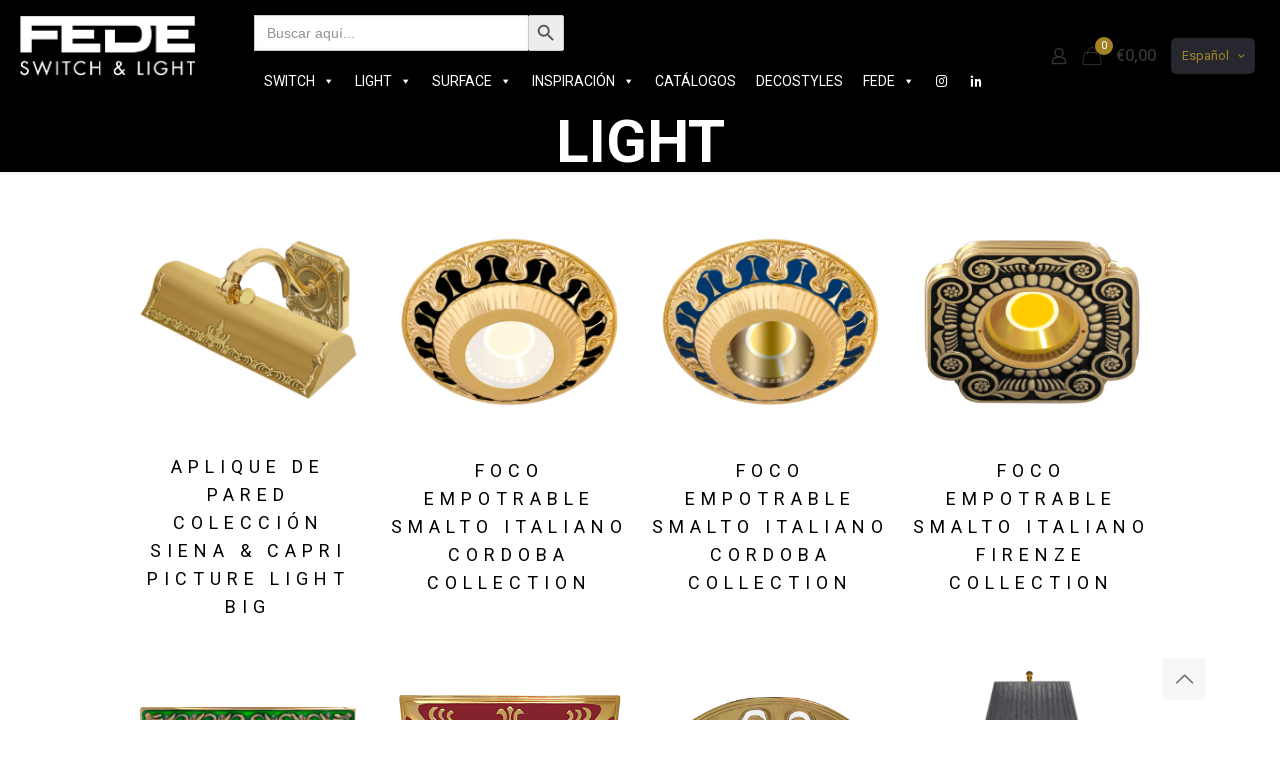

--- FILE ---
content_type: text/html; charset=UTF-8
request_url: https://fedeswitchandlight.es/categoria/light/
body_size: 73067
content:
<!DOCTYPE html>
<html dir="ltr" lang="es-ES" prefix="og: https://ogp.me/ns#" class="no-js " itemscope itemtype="https://schema.org/WebPage" >

<head><meta charset="UTF-8" /><script>if(navigator.userAgent.match(/MSIE|Internet Explorer/i)||navigator.userAgent.match(/Trident\/7\..*?rv:11/i)){var href=document.location.href;if(!href.match(/[?&]nowprocket/)){if(href.indexOf("?")==-1){if(href.indexOf("#")==-1){document.location.href=href+"?nowprocket=1"}else{document.location.href=href.replace("#","?nowprocket=1#")}}else{if(href.indexOf("#")==-1){document.location.href=href+"&nowprocket=1"}else{document.location.href=href.replace("#","&nowprocket=1#")}}}}</script><script>(()=>{class RocketLazyLoadScripts{constructor(){this.v="2.0.4",this.userEvents=["keydown","keyup","mousedown","mouseup","mousemove","mouseover","mouseout","touchmove","touchstart","touchend","touchcancel","wheel","click","dblclick","input"],this.attributeEvents=["onblur","onclick","oncontextmenu","ondblclick","onfocus","onmousedown","onmouseenter","onmouseleave","onmousemove","onmouseout","onmouseover","onmouseup","onmousewheel","onscroll","onsubmit"]}async t(){this.i(),this.o(),/iP(ad|hone)/.test(navigator.userAgent)&&this.h(),this.u(),this.l(this),this.m(),this.k(this),this.p(this),this._(),await Promise.all([this.R(),this.L()]),this.lastBreath=Date.now(),this.S(this),this.P(),this.D(),this.O(),this.M(),await this.C(this.delayedScripts.normal),await this.C(this.delayedScripts.defer),await this.C(this.delayedScripts.async),await this.T(),await this.F(),await this.j(),await this.A(),window.dispatchEvent(new Event("rocket-allScriptsLoaded")),this.everythingLoaded=!0,this.lastTouchEnd&&await new Promise(t=>setTimeout(t,500-Date.now()+this.lastTouchEnd)),this.I(),this.H(),this.U(),this.W()}i(){this.CSPIssue=sessionStorage.getItem("rocketCSPIssue"),document.addEventListener("securitypolicyviolation",t=>{this.CSPIssue||"script-src-elem"!==t.violatedDirective||"data"!==t.blockedURI||(this.CSPIssue=!0,sessionStorage.setItem("rocketCSPIssue",!0))},{isRocket:!0})}o(){window.addEventListener("pageshow",t=>{this.persisted=t.persisted,this.realWindowLoadedFired=!0},{isRocket:!0}),window.addEventListener("pagehide",()=>{this.onFirstUserAction=null},{isRocket:!0})}h(){let t;function e(e){t=e}window.addEventListener("touchstart",e,{isRocket:!0}),window.addEventListener("touchend",function i(o){o.changedTouches[0]&&t.changedTouches[0]&&Math.abs(o.changedTouches[0].pageX-t.changedTouches[0].pageX)<10&&Math.abs(o.changedTouches[0].pageY-t.changedTouches[0].pageY)<10&&o.timeStamp-t.timeStamp<200&&(window.removeEventListener("touchstart",e,{isRocket:!0}),window.removeEventListener("touchend",i,{isRocket:!0}),"INPUT"===o.target.tagName&&"text"===o.target.type||(o.target.dispatchEvent(new TouchEvent("touchend",{target:o.target,bubbles:!0})),o.target.dispatchEvent(new MouseEvent("mouseover",{target:o.target,bubbles:!0})),o.target.dispatchEvent(new PointerEvent("click",{target:o.target,bubbles:!0,cancelable:!0,detail:1,clientX:o.changedTouches[0].clientX,clientY:o.changedTouches[0].clientY})),event.preventDefault()))},{isRocket:!0})}q(t){this.userActionTriggered||("mousemove"!==t.type||this.firstMousemoveIgnored?"keyup"===t.type||"mouseover"===t.type||"mouseout"===t.type||(this.userActionTriggered=!0,this.onFirstUserAction&&this.onFirstUserAction()):this.firstMousemoveIgnored=!0),"click"===t.type&&t.preventDefault(),t.stopPropagation(),t.stopImmediatePropagation(),"touchstart"===this.lastEvent&&"touchend"===t.type&&(this.lastTouchEnd=Date.now()),"click"===t.type&&(this.lastTouchEnd=0),this.lastEvent=t.type,t.composedPath&&t.composedPath()[0].getRootNode()instanceof ShadowRoot&&(t.rocketTarget=t.composedPath()[0]),this.savedUserEvents.push(t)}u(){this.savedUserEvents=[],this.userEventHandler=this.q.bind(this),this.userEvents.forEach(t=>window.addEventListener(t,this.userEventHandler,{passive:!1,isRocket:!0})),document.addEventListener("visibilitychange",this.userEventHandler,{isRocket:!0})}U(){this.userEvents.forEach(t=>window.removeEventListener(t,this.userEventHandler,{passive:!1,isRocket:!0})),document.removeEventListener("visibilitychange",this.userEventHandler,{isRocket:!0}),this.savedUserEvents.forEach(t=>{(t.rocketTarget||t.target).dispatchEvent(new window[t.constructor.name](t.type,t))})}m(){const t="return false",e=Array.from(this.attributeEvents,t=>"data-rocket-"+t),i="["+this.attributeEvents.join("],[")+"]",o="[data-rocket-"+this.attributeEvents.join("],[data-rocket-")+"]",s=(e,i,o)=>{o&&o!==t&&(e.setAttribute("data-rocket-"+i,o),e["rocket"+i]=new Function("event",o),e.setAttribute(i,t))};new MutationObserver(t=>{for(const n of t)"attributes"===n.type&&(n.attributeName.startsWith("data-rocket-")||this.everythingLoaded?n.attributeName.startsWith("data-rocket-")&&this.everythingLoaded&&this.N(n.target,n.attributeName.substring(12)):s(n.target,n.attributeName,n.target.getAttribute(n.attributeName))),"childList"===n.type&&n.addedNodes.forEach(t=>{if(t.nodeType===Node.ELEMENT_NODE)if(this.everythingLoaded)for(const i of[t,...t.querySelectorAll(o)])for(const t of i.getAttributeNames())e.includes(t)&&this.N(i,t.substring(12));else for(const e of[t,...t.querySelectorAll(i)])for(const t of e.getAttributeNames())this.attributeEvents.includes(t)&&s(e,t,e.getAttribute(t))})}).observe(document,{subtree:!0,childList:!0,attributeFilter:[...this.attributeEvents,...e]})}I(){this.attributeEvents.forEach(t=>{document.querySelectorAll("[data-rocket-"+t+"]").forEach(e=>{this.N(e,t)})})}N(t,e){const i=t.getAttribute("data-rocket-"+e);i&&(t.setAttribute(e,i),t.removeAttribute("data-rocket-"+e))}k(t){Object.defineProperty(HTMLElement.prototype,"onclick",{get(){return this.rocketonclick||null},set(e){this.rocketonclick=e,this.setAttribute(t.everythingLoaded?"onclick":"data-rocket-onclick","this.rocketonclick(event)")}})}S(t){function e(e,i){let o=e[i];e[i]=null,Object.defineProperty(e,i,{get:()=>o,set(s){t.everythingLoaded?o=s:e["rocket"+i]=o=s}})}e(document,"onreadystatechange"),e(window,"onload"),e(window,"onpageshow");try{Object.defineProperty(document,"readyState",{get:()=>t.rocketReadyState,set(e){t.rocketReadyState=e},configurable:!0}),document.readyState="loading"}catch(t){console.log("WPRocket DJE readyState conflict, bypassing")}}l(t){this.originalAddEventListener=EventTarget.prototype.addEventListener,this.originalRemoveEventListener=EventTarget.prototype.removeEventListener,this.savedEventListeners=[],EventTarget.prototype.addEventListener=function(e,i,o){o&&o.isRocket||!t.B(e,this)&&!t.userEvents.includes(e)||t.B(e,this)&&!t.userActionTriggered||e.startsWith("rocket-")||t.everythingLoaded?t.originalAddEventListener.call(this,e,i,o):(t.savedEventListeners.push({target:this,remove:!1,type:e,func:i,options:o}),"mouseenter"!==e&&"mouseleave"!==e||t.originalAddEventListener.call(this,e,t.savedUserEvents.push,o))},EventTarget.prototype.removeEventListener=function(e,i,o){o&&o.isRocket||!t.B(e,this)&&!t.userEvents.includes(e)||t.B(e,this)&&!t.userActionTriggered||e.startsWith("rocket-")||t.everythingLoaded?t.originalRemoveEventListener.call(this,e,i,o):t.savedEventListeners.push({target:this,remove:!0,type:e,func:i,options:o})}}J(t,e){this.savedEventListeners=this.savedEventListeners.filter(i=>{let o=i.type,s=i.target||window;return e!==o||t!==s||(this.B(o,s)&&(i.type="rocket-"+o),this.$(i),!1)})}H(){EventTarget.prototype.addEventListener=this.originalAddEventListener,EventTarget.prototype.removeEventListener=this.originalRemoveEventListener,this.savedEventListeners.forEach(t=>this.$(t))}$(t){t.remove?this.originalRemoveEventListener.call(t.target,t.type,t.func,t.options):this.originalAddEventListener.call(t.target,t.type,t.func,t.options)}p(t){let e;function i(e){return t.everythingLoaded?e:e.split(" ").map(t=>"load"===t||t.startsWith("load.")?"rocket-jquery-load":t).join(" ")}function o(o){function s(e){const s=o.fn[e];o.fn[e]=o.fn.init.prototype[e]=function(){return this[0]===window&&t.userActionTriggered&&("string"==typeof arguments[0]||arguments[0]instanceof String?arguments[0]=i(arguments[0]):"object"==typeof arguments[0]&&Object.keys(arguments[0]).forEach(t=>{const e=arguments[0][t];delete arguments[0][t],arguments[0][i(t)]=e})),s.apply(this,arguments),this}}if(o&&o.fn&&!t.allJQueries.includes(o)){const e={DOMContentLoaded:[],"rocket-DOMContentLoaded":[]};for(const t in e)document.addEventListener(t,()=>{e[t].forEach(t=>t())},{isRocket:!0});o.fn.ready=o.fn.init.prototype.ready=function(i){function s(){parseInt(o.fn.jquery)>2?setTimeout(()=>i.bind(document)(o)):i.bind(document)(o)}return"function"==typeof i&&(t.realDomReadyFired?!t.userActionTriggered||t.fauxDomReadyFired?s():e["rocket-DOMContentLoaded"].push(s):e.DOMContentLoaded.push(s)),o([])},s("on"),s("one"),s("off"),t.allJQueries.push(o)}e=o}t.allJQueries=[],o(window.jQuery),Object.defineProperty(window,"jQuery",{get:()=>e,set(t){o(t)}})}P(){const t=new Map;document.write=document.writeln=function(e){const i=document.currentScript,o=document.createRange(),s=i.parentElement;let n=t.get(i);void 0===n&&(n=i.nextSibling,t.set(i,n));const c=document.createDocumentFragment();o.setStart(c,0),c.appendChild(o.createContextualFragment(e)),s.insertBefore(c,n)}}async R(){return new Promise(t=>{this.userActionTriggered?t():this.onFirstUserAction=t})}async L(){return new Promise(t=>{document.addEventListener("DOMContentLoaded",()=>{this.realDomReadyFired=!0,t()},{isRocket:!0})})}async j(){return this.realWindowLoadedFired?Promise.resolve():new Promise(t=>{window.addEventListener("load",t,{isRocket:!0})})}M(){this.pendingScripts=[];this.scriptsMutationObserver=new MutationObserver(t=>{for(const e of t)e.addedNodes.forEach(t=>{"SCRIPT"!==t.tagName||t.noModule||t.isWPRocket||this.pendingScripts.push({script:t,promise:new Promise(e=>{const i=()=>{const i=this.pendingScripts.findIndex(e=>e.script===t);i>=0&&this.pendingScripts.splice(i,1),e()};t.addEventListener("load",i,{isRocket:!0}),t.addEventListener("error",i,{isRocket:!0}),setTimeout(i,1e3)})})})}),this.scriptsMutationObserver.observe(document,{childList:!0,subtree:!0})}async F(){await this.X(),this.pendingScripts.length?(await this.pendingScripts[0].promise,await this.F()):this.scriptsMutationObserver.disconnect()}D(){this.delayedScripts={normal:[],async:[],defer:[]},document.querySelectorAll("script[type$=rocketlazyloadscript]").forEach(t=>{t.hasAttribute("data-rocket-src")?t.hasAttribute("async")&&!1!==t.async?this.delayedScripts.async.push(t):t.hasAttribute("defer")&&!1!==t.defer||"module"===t.getAttribute("data-rocket-type")?this.delayedScripts.defer.push(t):this.delayedScripts.normal.push(t):this.delayedScripts.normal.push(t)})}async _(){await this.L();let t=[];document.querySelectorAll("script[type$=rocketlazyloadscript][data-rocket-src]").forEach(e=>{let i=e.getAttribute("data-rocket-src");if(i&&!i.startsWith("data:")){i.startsWith("//")&&(i=location.protocol+i);try{const o=new URL(i).origin;o!==location.origin&&t.push({src:o,crossOrigin:e.crossOrigin||"module"===e.getAttribute("data-rocket-type")})}catch(t){}}}),t=[...new Map(t.map(t=>[JSON.stringify(t),t])).values()],this.Y(t,"preconnect")}async G(t){if(await this.K(),!0!==t.noModule||!("noModule"in HTMLScriptElement.prototype))return new Promise(e=>{let i;function o(){(i||t).setAttribute("data-rocket-status","executed"),e()}try{if(navigator.userAgent.includes("Firefox/")||""===navigator.vendor||this.CSPIssue)i=document.createElement("script"),[...t.attributes].forEach(t=>{let e=t.nodeName;"type"!==e&&("data-rocket-type"===e&&(e="type"),"data-rocket-src"===e&&(e="src"),i.setAttribute(e,t.nodeValue))}),t.text&&(i.text=t.text),t.nonce&&(i.nonce=t.nonce),i.hasAttribute("src")?(i.addEventListener("load",o,{isRocket:!0}),i.addEventListener("error",()=>{i.setAttribute("data-rocket-status","failed-network"),e()},{isRocket:!0}),setTimeout(()=>{i.isConnected||e()},1)):(i.text=t.text,o()),i.isWPRocket=!0,t.parentNode.replaceChild(i,t);else{const i=t.getAttribute("data-rocket-type"),s=t.getAttribute("data-rocket-src");i?(t.type=i,t.removeAttribute("data-rocket-type")):t.removeAttribute("type"),t.addEventListener("load",o,{isRocket:!0}),t.addEventListener("error",i=>{this.CSPIssue&&i.target.src.startsWith("data:")?(console.log("WPRocket: CSP fallback activated"),t.removeAttribute("src"),this.G(t).then(e)):(t.setAttribute("data-rocket-status","failed-network"),e())},{isRocket:!0}),s?(t.fetchPriority="high",t.removeAttribute("data-rocket-src"),t.src=s):t.src="data:text/javascript;base64,"+window.btoa(unescape(encodeURIComponent(t.text)))}}catch(i){t.setAttribute("data-rocket-status","failed-transform"),e()}});t.setAttribute("data-rocket-status","skipped")}async C(t){const e=t.shift();return e?(e.isConnected&&await this.G(e),this.C(t)):Promise.resolve()}O(){this.Y([...this.delayedScripts.normal,...this.delayedScripts.defer,...this.delayedScripts.async],"preload")}Y(t,e){this.trash=this.trash||[];let i=!0;var o=document.createDocumentFragment();t.forEach(t=>{const s=t.getAttribute&&t.getAttribute("data-rocket-src")||t.src;if(s&&!s.startsWith("data:")){const n=document.createElement("link");n.href=s,n.rel=e,"preconnect"!==e&&(n.as="script",n.fetchPriority=i?"high":"low"),t.getAttribute&&"module"===t.getAttribute("data-rocket-type")&&(n.crossOrigin=!0),t.crossOrigin&&(n.crossOrigin=t.crossOrigin),t.integrity&&(n.integrity=t.integrity),t.nonce&&(n.nonce=t.nonce),o.appendChild(n),this.trash.push(n),i=!1}}),document.head.appendChild(o)}W(){this.trash.forEach(t=>t.remove())}async T(){try{document.readyState="interactive"}catch(t){}this.fauxDomReadyFired=!0;try{await this.K(),this.J(document,"readystatechange"),document.dispatchEvent(new Event("rocket-readystatechange")),await this.K(),document.rocketonreadystatechange&&document.rocketonreadystatechange(),await this.K(),this.J(document,"DOMContentLoaded"),document.dispatchEvent(new Event("rocket-DOMContentLoaded")),await this.K(),this.J(window,"DOMContentLoaded"),window.dispatchEvent(new Event("rocket-DOMContentLoaded"))}catch(t){console.error(t)}}async A(){try{document.readyState="complete"}catch(t){}try{await this.K(),this.J(document,"readystatechange"),document.dispatchEvent(new Event("rocket-readystatechange")),await this.K(),document.rocketonreadystatechange&&document.rocketonreadystatechange(),await this.K(),this.J(window,"load"),window.dispatchEvent(new Event("rocket-load")),await this.K(),window.rocketonload&&window.rocketonload(),await this.K(),this.allJQueries.forEach(t=>t(window).trigger("rocket-jquery-load")),await this.K(),this.J(window,"pageshow");const t=new Event("rocket-pageshow");t.persisted=this.persisted,window.dispatchEvent(t),await this.K(),window.rocketonpageshow&&window.rocketonpageshow({persisted:this.persisted})}catch(t){console.error(t)}}async K(){Date.now()-this.lastBreath>45&&(await this.X(),this.lastBreath=Date.now())}async X(){return document.hidden?new Promise(t=>setTimeout(t)):new Promise(t=>requestAnimationFrame(t))}B(t,e){return e===document&&"readystatechange"===t||(e===document&&"DOMContentLoaded"===t||(e===window&&"DOMContentLoaded"===t||(e===window&&"load"===t||e===window&&"pageshow"===t)))}static run(){(new RocketLazyLoadScripts).t()}}RocketLazyLoadScripts.run()})();</script>


<title>LIGHT - FEDE SWITCH &amp; LIGHT</title>
<link data-rocket-preload as="style" href="https://fonts.googleapis.com/css?family=Roboto%3A1%2C300%2C400%2C400italic%2C500%2C700%2C700italic%2C900&#038;display=swap" rel="preload">
<link href="https://fonts.googleapis.com/css?family=Roboto%3A1%2C300%2C400%2C400italic%2C500%2C700%2C700italic%2C900&#038;display=swap" media="print" onload="this.media=&#039;all&#039;" rel="stylesheet">
<noscript data-wpr-hosted-gf-parameters=""><link rel="stylesheet" href="https://fonts.googleapis.com/css?family=Roboto%3A1%2C300%2C400%2C400italic%2C500%2C700%2C700italic%2C900&#038;display=swap"></noscript>
<style type="text/css" id="wpml-ls-inline-styles-additional-css">.wpml-ls-display{display:inline!important}</style>
<link rel="alternate" hreflang="en" href="https://fedeswitchandlight.com/categoria/light-en/" />
<link rel="alternate" hreflang="es" href="https://fedeswitchandlight.es/categoria/light/" />
<link rel="alternate" hreflang="fr" href="https://fedeswitchandlight.fr/categoria/light-fr/" />
<link rel="alternate" hreflang="de" href="https://fedeswitchandlight.de/categoria/light-de/" />
<link rel="alternate" hreflang="it" href="https://fedeswitchandlight.it/categoria/luce/" />
<link rel="alternate" hreflang="ru" href="https://fedeswitchandlight.ru/categoria/light-ru/" />
<link rel="alternate" hreflang="pt-pt" href="https://fedeswitchandlight.pt/categoria/luzes/" />
<link rel="alternate" hreflang="x-default" href="https://fedeswitchandlight.com/categoria/light-en/" />

		<!-- All in One SEO 4.9.3 - aioseo.com -->
	<meta name="robots" content="max-image-preview:large" />
	<link rel="canonical" href="https://fedeswitchandlight.es/categoria/light/" />
	<link rel="next" href="https://fedeswitchandlight.es/categoria/light/page/2/" />
	<meta name="generator" content="All in One SEO (AIOSEO) 4.9.3" />
		<script type="application/ld+json" class="aioseo-schema">
			{"@context":"https:\/\/schema.org","@graph":[{"@type":"BreadcrumbList","@id":"https:\/\/fedeswitchandlight.es\/categoria\/light\/#breadcrumblist","itemListElement":[{"@type":"ListItem","@id":"https:\/\/fedeswitchandlight.es#listItem","position":1,"name":"Home","item":"https:\/\/fedeswitchandlight.es","nextItem":{"@type":"ListItem","@id":"https:\/\/fedeswitchandlight.es\/shop\/#listItem","name":"Cat\u00e1logo"}},{"@type":"ListItem","@id":"https:\/\/fedeswitchandlight.es\/shop\/#listItem","position":2,"name":"Cat\u00e1logo","item":"https:\/\/fedeswitchandlight.es\/shop\/","nextItem":{"@type":"ListItem","@id":"https:\/\/fedeswitchandlight.es\/categoria\/light\/#listItem","name":"LIGHT"},"previousItem":{"@type":"ListItem","@id":"https:\/\/fedeswitchandlight.es#listItem","name":"Home"}},{"@type":"ListItem","@id":"https:\/\/fedeswitchandlight.es\/categoria\/light\/#listItem","position":3,"name":"LIGHT","previousItem":{"@type":"ListItem","@id":"https:\/\/fedeswitchandlight.es\/shop\/#listItem","name":"Cat\u00e1logo"}}]},{"@type":"CollectionPage","@id":"https:\/\/fedeswitchandlight.es\/categoria\/light\/#collectionpage","url":"https:\/\/fedeswitchandlight.es\/categoria\/light\/","name":"LIGHT - FEDE SWITCH & LIGHT","inLanguage":"es-ES","isPartOf":{"@id":"https:\/\/fedeswitchandlight.es\/#website"},"breadcrumb":{"@id":"https:\/\/fedeswitchandlight.es\/categoria\/light\/#breadcrumblist"}},{"@type":"Organization","@id":"https:\/\/fedeswitchandlight.es\/#organization","name":"FEDE SWITCH & LIGHT","description":"Decorative Luxury Switches and Lighting Manufacturer","url":"https:\/\/fedeswitchandlight.es\/"},{"@type":"WebSite","@id":"https:\/\/fedeswitchandlight.es\/#website","url":"https:\/\/fedeswitchandlight.es\/","name":"FEDE SWITCH & LIGHT","description":"Decorative Luxury Switches and Lighting Manufacturer","inLanguage":"es-ES","publisher":{"@id":"https:\/\/fedeswitchandlight.es\/#organization"}}]}
		</script>
		<!-- All in One SEO -->

<!-- Global site tag (gtag.js) - Google Analytics -->
<script type="rocketlazyloadscript" async data-rocket-src="https://www.googletagmanager.com/gtag/js?id=UA-58535899-1"></script>
<script type="rocketlazyloadscript">
  window.dataLayer = window.dataLayer || [];
  function gtag(){dataLayer.push(arguments);}
  gtag('js', new Date());

  gtag('config', 'UA-58535899-1');
</script>

<!-- Global site tag (gtag.js) - Google Ads: 1052789707 -->
<script type="rocketlazyloadscript" async data-rocket-src="https://www.googletagmanager.com/gtag/js?id=AW-1052789707"></script>
<script type="rocketlazyloadscript">
  window.dataLayer = window.dataLayer || [];
  function gtag(){dataLayer.push(arguments);}
  gtag('js', new Date());

  gtag('config', 'AW-1052789707');
</script><meta name="format-detection" content="telephone=no">
<meta name="viewport" content="width=device-width, initial-scale=1, maximum-scale=1" />
<link rel="shortcut icon" href="https://fedeswitchandlight.com/wp-content/uploads/2020/03/SWITCH_1024x1024_0000s_0001s_0004_FD01461PROB-BELLE-ÉPOQUE-CORINTO-COLLECTION.png" type="image/x-icon" />
<meta name="theme-color" content="#ffffff" media="(prefers-color-scheme: light)">
<meta name="theme-color" content="#ffffff" media="(prefers-color-scheme: dark)">
<script type="rocketlazyloadscript">window._wca = window._wca || [];</script>
<link rel='dns-prefetch' href='//stats.wp.com' />
<link rel='dns-prefetch' href='//capi-automation.s3.us-east-2.amazonaws.com' />
<link rel='dns-prefetch' href='//fedeswitchandlight.com' />
<link rel='dns-prefetch' href='//fonts.googleapis.com' />
<link href='https://fonts.gstatic.com' crossorigin rel='preconnect' />
<link rel='preconnect' href='//c0.wp.com' />
<link rel="alternate" type="application/rss+xml" title="FEDE SWITCH &amp; LIGHT &raquo; Feed" href="https://fedeswitchandlight.es/feed/" />
<link rel="alternate" type="application/rss+xml" title="FEDE SWITCH &amp; LIGHT &raquo; Feed de los comentarios" href="https://fedeswitchandlight.es/comments/feed/" />
<link rel="alternate" type="application/rss+xml" title="FEDE SWITCH &amp; LIGHT &raquo; LIGHT Categoría Feed" href="https://fedeswitchandlight.es/categoria/light/feed/" />
		<!-- This site uses the Google Analytics by MonsterInsights plugin v9.11.1 - Using Analytics tracking - https://www.monsterinsights.com/ -->
							<script type="rocketlazyloadscript" data-rocket-src="//www.googletagmanager.com/gtag/js?id=G-NLMBTKG7J5"  data-cfasync="false" data-wpfc-render="false" data-rocket-type="text/javascript" async></script>
			<script type="rocketlazyloadscript" data-cfasync="false" data-wpfc-render="false" data-rocket-type="text/javascript">
				var mi_version = '9.11.1';
				var mi_track_user = true;
				var mi_no_track_reason = '';
								var MonsterInsightsDefaultLocations = {"page_location":"https:\/\/fedeswitchandlight.es\/categoria\/light\/"};
								if ( typeof MonsterInsightsPrivacyGuardFilter === 'function' ) {
					var MonsterInsightsLocations = (typeof MonsterInsightsExcludeQuery === 'object') ? MonsterInsightsPrivacyGuardFilter( MonsterInsightsExcludeQuery ) : MonsterInsightsPrivacyGuardFilter( MonsterInsightsDefaultLocations );
				} else {
					var MonsterInsightsLocations = (typeof MonsterInsightsExcludeQuery === 'object') ? MonsterInsightsExcludeQuery : MonsterInsightsDefaultLocations;
				}

								var disableStrs = [
										'ga-disable-G-NLMBTKG7J5',
									];

				/* Function to detect opted out users */
				function __gtagTrackerIsOptedOut() {
					for (var index = 0; index < disableStrs.length; index++) {
						if (document.cookie.indexOf(disableStrs[index] + '=true') > -1) {
							return true;
						}
					}

					return false;
				}

				/* Disable tracking if the opt-out cookie exists. */
				if (__gtagTrackerIsOptedOut()) {
					for (var index = 0; index < disableStrs.length; index++) {
						window[disableStrs[index]] = true;
					}
				}

				/* Opt-out function */
				function __gtagTrackerOptout() {
					for (var index = 0; index < disableStrs.length; index++) {
						document.cookie = disableStrs[index] + '=true; expires=Thu, 31 Dec 2099 23:59:59 UTC; path=/';
						window[disableStrs[index]] = true;
					}
				}

				if ('undefined' === typeof gaOptout) {
					function gaOptout() {
						__gtagTrackerOptout();
					}
				}
								window.dataLayer = window.dataLayer || [];

				window.MonsterInsightsDualTracker = {
					helpers: {},
					trackers: {},
				};
				if (mi_track_user) {
					function __gtagDataLayer() {
						dataLayer.push(arguments);
					}

					function __gtagTracker(type, name, parameters) {
						if (!parameters) {
							parameters = {};
						}

						if (parameters.send_to) {
							__gtagDataLayer.apply(null, arguments);
							return;
						}

						if (type === 'event') {
														parameters.send_to = monsterinsights_frontend.v4_id;
							var hookName = name;
							if (typeof parameters['event_category'] !== 'undefined') {
								hookName = parameters['event_category'] + ':' + name;
							}

							if (typeof MonsterInsightsDualTracker.trackers[hookName] !== 'undefined') {
								MonsterInsightsDualTracker.trackers[hookName](parameters);
							} else {
								__gtagDataLayer('event', name, parameters);
							}
							
						} else {
							__gtagDataLayer.apply(null, arguments);
						}
					}

					__gtagTracker('js', new Date());
					__gtagTracker('set', {
						'developer_id.dZGIzZG': true,
											});
					if ( MonsterInsightsLocations.page_location ) {
						__gtagTracker('set', MonsterInsightsLocations);
					}
										__gtagTracker('config', 'G-NLMBTKG7J5', {"forceSSL":"true","link_attribution":"true"} );
										window.gtag = __gtagTracker;										(function () {
						/* https://developers.google.com/analytics/devguides/collection/analyticsjs/ */
						/* ga and __gaTracker compatibility shim. */
						var noopfn = function () {
							return null;
						};
						var newtracker = function () {
							return new Tracker();
						};
						var Tracker = function () {
							return null;
						};
						var p = Tracker.prototype;
						p.get = noopfn;
						p.set = noopfn;
						p.send = function () {
							var args = Array.prototype.slice.call(arguments);
							args.unshift('send');
							__gaTracker.apply(null, args);
						};
						var __gaTracker = function () {
							var len = arguments.length;
							if (len === 0) {
								return;
							}
							var f = arguments[len - 1];
							if (typeof f !== 'object' || f === null || typeof f.hitCallback !== 'function') {
								if ('send' === arguments[0]) {
									var hitConverted, hitObject = false, action;
									if ('event' === arguments[1]) {
										if ('undefined' !== typeof arguments[3]) {
											hitObject = {
												'eventAction': arguments[3],
												'eventCategory': arguments[2],
												'eventLabel': arguments[4],
												'value': arguments[5] ? arguments[5] : 1,
											}
										}
									}
									if ('pageview' === arguments[1]) {
										if ('undefined' !== typeof arguments[2]) {
											hitObject = {
												'eventAction': 'page_view',
												'page_path': arguments[2],
											}
										}
									}
									if (typeof arguments[2] === 'object') {
										hitObject = arguments[2];
									}
									if (typeof arguments[5] === 'object') {
										Object.assign(hitObject, arguments[5]);
									}
									if ('undefined' !== typeof arguments[1].hitType) {
										hitObject = arguments[1];
										if ('pageview' === hitObject.hitType) {
											hitObject.eventAction = 'page_view';
										}
									}
									if (hitObject) {
										action = 'timing' === arguments[1].hitType ? 'timing_complete' : hitObject.eventAction;
										hitConverted = mapArgs(hitObject);
										__gtagTracker('event', action, hitConverted);
									}
								}
								return;
							}

							function mapArgs(args) {
								var arg, hit = {};
								var gaMap = {
									'eventCategory': 'event_category',
									'eventAction': 'event_action',
									'eventLabel': 'event_label',
									'eventValue': 'event_value',
									'nonInteraction': 'non_interaction',
									'timingCategory': 'event_category',
									'timingVar': 'name',
									'timingValue': 'value',
									'timingLabel': 'event_label',
									'page': 'page_path',
									'location': 'page_location',
									'title': 'page_title',
									'referrer' : 'page_referrer',
								};
								for (arg in args) {
																		if (!(!args.hasOwnProperty(arg) || !gaMap.hasOwnProperty(arg))) {
										hit[gaMap[arg]] = args[arg];
									} else {
										hit[arg] = args[arg];
									}
								}
								return hit;
							}

							try {
								f.hitCallback();
							} catch (ex) {
							}
						};
						__gaTracker.create = newtracker;
						__gaTracker.getByName = newtracker;
						__gaTracker.getAll = function () {
							return [];
						};
						__gaTracker.remove = noopfn;
						__gaTracker.loaded = true;
						window['__gaTracker'] = __gaTracker;
					})();
									} else {
										console.log("");
					(function () {
						function __gtagTracker() {
							return null;
						}

						window['__gtagTracker'] = __gtagTracker;
						window['gtag'] = __gtagTracker;
					})();
									}
			</script>
							<!-- / Google Analytics by MonsterInsights -->
		<style id='wp-img-auto-sizes-contain-inline-css' type='text/css'>
img:is([sizes=auto i],[sizes^="auto," i]){contain-intrinsic-size:3000px 1500px}
/*# sourceURL=wp-img-auto-sizes-contain-inline-css */
</style>
<link data-minify="1" rel='stylesheet' id='sdm-styles-css' href='https://fedeswitchandlight.es/wp-content/cache/min/1/wp-content/plugins/simple-download-monitor/css/sdm_wp_styles.css?ver=1769511795' type='text/css' media='all' />
<link rel='stylesheet' id='sbi_styles-css' href='https://fedeswitchandlight.es/wp-content/cache/background-css/1/fedeswitchandlight.es/wp-content/plugins/instagram-feed/css/sbi-styles.min.css?ver=6.10.0&wpr_t=1769801102' type='text/css' media='all' />
<style id='wp-emoji-styles-inline-css' type='text/css'>

	img.wp-smiley, img.emoji {
		display: inline !important;
		border: none !important;
		box-shadow: none !important;
		height: 1em !important;
		width: 1em !important;
		margin: 0 0.07em !important;
		vertical-align: -0.1em !important;
		background: none !important;
		padding: 0 !important;
	}
/*# sourceURL=wp-emoji-styles-inline-css */
</style>
<link data-minify="1" rel='stylesheet' id='wp-block-library-css' href='https://fedeswitchandlight.es/wp-content/cache/min/1/c/6.9/wp-includes/css/dist/block-library/style.min.css?ver=1769511795' type='text/css' media='all' />
<style id='global-styles-inline-css' type='text/css'>
:root{--wp--preset--aspect-ratio--square: 1;--wp--preset--aspect-ratio--4-3: 4/3;--wp--preset--aspect-ratio--3-4: 3/4;--wp--preset--aspect-ratio--3-2: 3/2;--wp--preset--aspect-ratio--2-3: 2/3;--wp--preset--aspect-ratio--16-9: 16/9;--wp--preset--aspect-ratio--9-16: 9/16;--wp--preset--color--black: #000000;--wp--preset--color--cyan-bluish-gray: #abb8c3;--wp--preset--color--white: #ffffff;--wp--preset--color--pale-pink: #f78da7;--wp--preset--color--vivid-red: #cf2e2e;--wp--preset--color--luminous-vivid-orange: #ff6900;--wp--preset--color--luminous-vivid-amber: #fcb900;--wp--preset--color--light-green-cyan: #7bdcb5;--wp--preset--color--vivid-green-cyan: #00d084;--wp--preset--color--pale-cyan-blue: #8ed1fc;--wp--preset--color--vivid-cyan-blue: #0693e3;--wp--preset--color--vivid-purple: #9b51e0;--wp--preset--gradient--vivid-cyan-blue-to-vivid-purple: linear-gradient(135deg,rgb(6,147,227) 0%,rgb(155,81,224) 100%);--wp--preset--gradient--light-green-cyan-to-vivid-green-cyan: linear-gradient(135deg,rgb(122,220,180) 0%,rgb(0,208,130) 100%);--wp--preset--gradient--luminous-vivid-amber-to-luminous-vivid-orange: linear-gradient(135deg,rgb(252,185,0) 0%,rgb(255,105,0) 100%);--wp--preset--gradient--luminous-vivid-orange-to-vivid-red: linear-gradient(135deg,rgb(255,105,0) 0%,rgb(207,46,46) 100%);--wp--preset--gradient--very-light-gray-to-cyan-bluish-gray: linear-gradient(135deg,rgb(238,238,238) 0%,rgb(169,184,195) 100%);--wp--preset--gradient--cool-to-warm-spectrum: linear-gradient(135deg,rgb(74,234,220) 0%,rgb(151,120,209) 20%,rgb(207,42,186) 40%,rgb(238,44,130) 60%,rgb(251,105,98) 80%,rgb(254,248,76) 100%);--wp--preset--gradient--blush-light-purple: linear-gradient(135deg,rgb(255,206,236) 0%,rgb(152,150,240) 100%);--wp--preset--gradient--blush-bordeaux: linear-gradient(135deg,rgb(254,205,165) 0%,rgb(254,45,45) 50%,rgb(107,0,62) 100%);--wp--preset--gradient--luminous-dusk: linear-gradient(135deg,rgb(255,203,112) 0%,rgb(199,81,192) 50%,rgb(65,88,208) 100%);--wp--preset--gradient--pale-ocean: linear-gradient(135deg,rgb(255,245,203) 0%,rgb(182,227,212) 50%,rgb(51,167,181) 100%);--wp--preset--gradient--electric-grass: linear-gradient(135deg,rgb(202,248,128) 0%,rgb(113,206,126) 100%);--wp--preset--gradient--midnight: linear-gradient(135deg,rgb(2,3,129) 0%,rgb(40,116,252) 100%);--wp--preset--font-size--small: 13px;--wp--preset--font-size--medium: 20px;--wp--preset--font-size--large: 36px;--wp--preset--font-size--x-large: 42px;--wp--preset--spacing--20: 0.44rem;--wp--preset--spacing--30: 0.67rem;--wp--preset--spacing--40: 1rem;--wp--preset--spacing--50: 1.5rem;--wp--preset--spacing--60: 2.25rem;--wp--preset--spacing--70: 3.38rem;--wp--preset--spacing--80: 5.06rem;--wp--preset--shadow--natural: 6px 6px 9px rgba(0, 0, 0, 0.2);--wp--preset--shadow--deep: 12px 12px 50px rgba(0, 0, 0, 0.4);--wp--preset--shadow--sharp: 6px 6px 0px rgba(0, 0, 0, 0.2);--wp--preset--shadow--outlined: 6px 6px 0px -3px rgb(255, 255, 255), 6px 6px rgb(0, 0, 0);--wp--preset--shadow--crisp: 6px 6px 0px rgb(0, 0, 0);}:where(.is-layout-flex){gap: 0.5em;}:where(.is-layout-grid){gap: 0.5em;}body .is-layout-flex{display: flex;}.is-layout-flex{flex-wrap: wrap;align-items: center;}.is-layout-flex > :is(*, div){margin: 0;}body .is-layout-grid{display: grid;}.is-layout-grid > :is(*, div){margin: 0;}:where(.wp-block-columns.is-layout-flex){gap: 2em;}:where(.wp-block-columns.is-layout-grid){gap: 2em;}:where(.wp-block-post-template.is-layout-flex){gap: 1.25em;}:where(.wp-block-post-template.is-layout-grid){gap: 1.25em;}.has-black-color{color: var(--wp--preset--color--black) !important;}.has-cyan-bluish-gray-color{color: var(--wp--preset--color--cyan-bluish-gray) !important;}.has-white-color{color: var(--wp--preset--color--white) !important;}.has-pale-pink-color{color: var(--wp--preset--color--pale-pink) !important;}.has-vivid-red-color{color: var(--wp--preset--color--vivid-red) !important;}.has-luminous-vivid-orange-color{color: var(--wp--preset--color--luminous-vivid-orange) !important;}.has-luminous-vivid-amber-color{color: var(--wp--preset--color--luminous-vivid-amber) !important;}.has-light-green-cyan-color{color: var(--wp--preset--color--light-green-cyan) !important;}.has-vivid-green-cyan-color{color: var(--wp--preset--color--vivid-green-cyan) !important;}.has-pale-cyan-blue-color{color: var(--wp--preset--color--pale-cyan-blue) !important;}.has-vivid-cyan-blue-color{color: var(--wp--preset--color--vivid-cyan-blue) !important;}.has-vivid-purple-color{color: var(--wp--preset--color--vivid-purple) !important;}.has-black-background-color{background-color: var(--wp--preset--color--black) !important;}.has-cyan-bluish-gray-background-color{background-color: var(--wp--preset--color--cyan-bluish-gray) !important;}.has-white-background-color{background-color: var(--wp--preset--color--white) !important;}.has-pale-pink-background-color{background-color: var(--wp--preset--color--pale-pink) !important;}.has-vivid-red-background-color{background-color: var(--wp--preset--color--vivid-red) !important;}.has-luminous-vivid-orange-background-color{background-color: var(--wp--preset--color--luminous-vivid-orange) !important;}.has-luminous-vivid-amber-background-color{background-color: var(--wp--preset--color--luminous-vivid-amber) !important;}.has-light-green-cyan-background-color{background-color: var(--wp--preset--color--light-green-cyan) !important;}.has-vivid-green-cyan-background-color{background-color: var(--wp--preset--color--vivid-green-cyan) !important;}.has-pale-cyan-blue-background-color{background-color: var(--wp--preset--color--pale-cyan-blue) !important;}.has-vivid-cyan-blue-background-color{background-color: var(--wp--preset--color--vivid-cyan-blue) !important;}.has-vivid-purple-background-color{background-color: var(--wp--preset--color--vivid-purple) !important;}.has-black-border-color{border-color: var(--wp--preset--color--black) !important;}.has-cyan-bluish-gray-border-color{border-color: var(--wp--preset--color--cyan-bluish-gray) !important;}.has-white-border-color{border-color: var(--wp--preset--color--white) !important;}.has-pale-pink-border-color{border-color: var(--wp--preset--color--pale-pink) !important;}.has-vivid-red-border-color{border-color: var(--wp--preset--color--vivid-red) !important;}.has-luminous-vivid-orange-border-color{border-color: var(--wp--preset--color--luminous-vivid-orange) !important;}.has-luminous-vivid-amber-border-color{border-color: var(--wp--preset--color--luminous-vivid-amber) !important;}.has-light-green-cyan-border-color{border-color: var(--wp--preset--color--light-green-cyan) !important;}.has-vivid-green-cyan-border-color{border-color: var(--wp--preset--color--vivid-green-cyan) !important;}.has-pale-cyan-blue-border-color{border-color: var(--wp--preset--color--pale-cyan-blue) !important;}.has-vivid-cyan-blue-border-color{border-color: var(--wp--preset--color--vivid-cyan-blue) !important;}.has-vivid-purple-border-color{border-color: var(--wp--preset--color--vivid-purple) !important;}.has-vivid-cyan-blue-to-vivid-purple-gradient-background{background: var(--wp--preset--gradient--vivid-cyan-blue-to-vivid-purple) !important;}.has-light-green-cyan-to-vivid-green-cyan-gradient-background{background: var(--wp--preset--gradient--light-green-cyan-to-vivid-green-cyan) !important;}.has-luminous-vivid-amber-to-luminous-vivid-orange-gradient-background{background: var(--wp--preset--gradient--luminous-vivid-amber-to-luminous-vivid-orange) !important;}.has-luminous-vivid-orange-to-vivid-red-gradient-background{background: var(--wp--preset--gradient--luminous-vivid-orange-to-vivid-red) !important;}.has-very-light-gray-to-cyan-bluish-gray-gradient-background{background: var(--wp--preset--gradient--very-light-gray-to-cyan-bluish-gray) !important;}.has-cool-to-warm-spectrum-gradient-background{background: var(--wp--preset--gradient--cool-to-warm-spectrum) !important;}.has-blush-light-purple-gradient-background{background: var(--wp--preset--gradient--blush-light-purple) !important;}.has-blush-bordeaux-gradient-background{background: var(--wp--preset--gradient--blush-bordeaux) !important;}.has-luminous-dusk-gradient-background{background: var(--wp--preset--gradient--luminous-dusk) !important;}.has-pale-ocean-gradient-background{background: var(--wp--preset--gradient--pale-ocean) !important;}.has-electric-grass-gradient-background{background: var(--wp--preset--gradient--electric-grass) !important;}.has-midnight-gradient-background{background: var(--wp--preset--gradient--midnight) !important;}.has-small-font-size{font-size: var(--wp--preset--font-size--small) !important;}.has-medium-font-size{font-size: var(--wp--preset--font-size--medium) !important;}.has-large-font-size{font-size: var(--wp--preset--font-size--large) !important;}.has-x-large-font-size{font-size: var(--wp--preset--font-size--x-large) !important;}
/*# sourceURL=global-styles-inline-css */
</style>

<style id='classic-theme-styles-inline-css' type='text/css'>
/*! This file is auto-generated */
.wp-block-button__link{color:#fff;background-color:#32373c;border-radius:9999px;box-shadow:none;text-decoration:none;padding:calc(.667em + 2px) calc(1.333em + 2px);font-size:1.125em}.wp-block-file__button{background:#32373c;color:#fff;text-decoration:none}
/*# sourceURL=/wp-includes/css/classic-themes.min.css */
</style>
<link data-minify="1" rel='stylesheet' id='google_business_reviews_rating_wp_css-css' href='https://fedeswitchandlight.es/wp-content/cache/min/1/wp-content/plugins/g-business-reviews-rating/wp/css/css.css?ver=1769511795' type='text/css' media='all' />
<link data-minify="1" rel='stylesheet' id='fontawesome-css' href='https://fedeswitchandlight.es/wp-content/cache/min/1/wp-content/plugins/woo-custom-cart-button/assets/css/font-awesome.min.css?ver=1769511795' type='text/css' media='all' />
<link data-minify="1" rel='stylesheet' id='catcbll-users-css' href='https://fedeswitchandlight.es/wp-content/cache/min/1/wp-content/plugins/woo-custom-cart-button/assets/css/users.css?ver=1769511795' type='text/css' media='all' />
<link data-minify="1" rel='stylesheet' id='catcbll-hover-css' href='https://fedeswitchandlight.es/wp-content/cache/min/1/wp-content/plugins/woo-custom-cart-button/assets/css/hover.css?ver=1769511795' type='text/css' media='all' />
<link rel='stylesheet' id='catcbll-hover-min-css' href='https://fedeswitchandlight.es/wp-content/plugins/woo-custom-cart-button/assets/css/hover-min.css?ver=2860491434' type='text/css' media='all' />
<link data-minify="1" rel='stylesheet' id='catcbll-elementor-widgets-css' href='https://fedeswitchandlight.es/wp-content/cache/min/1/wp-content/plugins/woo-custom-cart-button/assets/css/elementor-widgets.css?ver=1769511795' type='text/css' media='all' />
<link data-minify="1" rel='stylesheet' id='catcbll-readytouse-css' href='https://fedeswitchandlight.es/wp-content/cache/min/1/wp-content/plugins/woo-custom-cart-button/assets/css/ready-to-use.css?ver=1769511795' type='text/css' media='all' />
<link rel='stylesheet' id='wpmenucart-css' href='https://fedeswitchandlight.es/wp-content/plugins/woocommerce-menu-bar-cart/assets/css/wpmenucart-main.min.css?ver=2.14.12' type='text/css' media='all' />
<link data-minify="1" rel='stylesheet' id='wcml-dropdown-0-css' href='https://fedeswitchandlight.es/wp-content/cache/min/1/wp-content/plugins/woocommerce-multilingual/templates/currency-switchers/legacy-dropdown/style.css?ver=1769511795' type='text/css' media='all' />
<link rel='stylesheet' id='quote-request-style-css' href='https://fedeswitchandlight.es/wp-content/plugins/woocommerce-quotation/assets/css/style.scss?ver=6.9' type='text/css' media='all' />
<link data-minify="1" rel='stylesheet' id='woocommerce-layout-css' href='https://fedeswitchandlight.es/wp-content/cache/min/1/p/woocommerce/10.4.3/assets/css/woocommerce-layout.css?ver=1769511795' type='text/css' media='all' />
<style id='woocommerce-layout-inline-css' type='text/css'>

	.infinite-scroll .woocommerce-pagination {
		display: none;
	}
/*# sourceURL=woocommerce-layout-inline-css */
</style>
<link data-minify="1" rel='stylesheet' id='woocommerce-smallscreen-css' href='https://fedeswitchandlight.es/wp-content/cache/min/1/p/woocommerce/10.4.3/assets/css/woocommerce-smallscreen.css?ver=1769511795' type='text/css' media='only screen and (max-width: 768px)' />
<link data-minify="1" rel='stylesheet' id='woocommerce-general-css' href='https://fedeswitchandlight.es/wp-content/cache/background-css/1/fedeswitchandlight.es/wp-content/cache/min/1/p/woocommerce/10.4.3/assets/css/woocommerce.css?ver=1769511795&wpr_t=1769801102' type='text/css' media='all' />
<style id='woocommerce-inline-inline-css' type='text/css'>
.woocommerce form .form-row .required { visibility: visible; }
/*# sourceURL=woocommerce-inline-inline-css */
</style>
<link data-minify="1" rel='stylesheet' id='contact-form-7-css' href='https://fedeswitchandlight.es/wp-content/cache/min/1/wp-content/plugins/contact-form-7/includes/css/styles.css?ver=1769511795' type='text/css' media='all' />
<link data-minify="1" rel='stylesheet' id='wpcf7-redirect-script-frontend-css' href='https://fedeswitchandlight.es/wp-content/cache/min/1/wp-content/plugins/wpcf7-redirect/build/assets/frontend-script.css?ver=1769511795' type='text/css' media='all' />
<link rel='stylesheet' id='ivory-search-styles-css' href='https://fedeswitchandlight.es/wp-content/plugins/add-search-to-menu/public/css/ivory-search.min.css?ver=5.5.14' type='text/css' media='all' />
<link data-minify="1" rel='stylesheet' id='megamenu-css' href='https://fedeswitchandlight.es/wp-content/cache/min/1/wp-content/uploads/maxmegamenu/style_es.css?ver=1769512233' type='text/css' media='all' />
<link data-minify="1" rel='stylesheet' id='dashicons-css' href='https://fedeswitchandlight.es/wp-content/cache/min/1/c/6.9/wp-includes/css/dashicons.min.css?ver=1769511795' type='text/css' media='all' />
<link rel='stylesheet' id='woo-variation-swatches-css' href='https://fedeswitchandlight.es/wp-content/plugins/woo-variation-swatches/assets/css/frontend.min.css?ver=1762948940' type='text/css' media='all' />
<style id='woo-variation-swatches-inline-css' type='text/css'>
:root {
--wvs-tick:url("data:image/svg+xml;utf8,%3Csvg filter='drop-shadow(0px 0px 2px rgb(0 0 0 / .8))' xmlns='http://www.w3.org/2000/svg'  viewBox='0 0 30 30'%3E%3Cpath fill='none' stroke='%23ffffff' stroke-linecap='round' stroke-linejoin='round' stroke-width='4' d='M4 16L11 23 27 7'/%3E%3C/svg%3E");

--wvs-cross:url("data:image/svg+xml;utf8,%3Csvg filter='drop-shadow(0px 0px 5px rgb(255 255 255 / .6))' xmlns='http://www.w3.org/2000/svg' width='72px' height='72px' viewBox='0 0 24 24'%3E%3Cpath fill='none' stroke='%23ff0000' stroke-linecap='round' stroke-width='0.6' d='M5 5L19 19M19 5L5 19'/%3E%3C/svg%3E");
--wvs-single-product-item-width:30px;
--wvs-single-product-item-height:30px;
--wvs-single-product-item-font-size:16px}
/*# sourceURL=woo-variation-swatches-inline-css */
</style>
<link data-minify="1" rel='stylesheet' id='mfn-be-css' href='https://fedeswitchandlight.es/wp-content/cache/background-css/1/fedeswitchandlight.es/wp-content/cache/min/1/wp-content/themes/betheme/css/be.css?ver=1769511796&wpr_t=1769801102' type='text/css' media='all' />
<link rel='stylesheet' id='mfn-animations-css' href='https://fedeswitchandlight.es/wp-content/themes/betheme/assets/animations/animations.min.css?ver=28.0.2' type='text/css' media='all' />
<link data-minify="1" rel='stylesheet' id='mfn-font-awesome-css' href='https://fedeswitchandlight.es/wp-content/cache/min/1/wp-content/themes/betheme/fonts/fontawesome/fontawesome.css?ver=1769511796' type='text/css' media='all' />
<link rel='stylesheet' id='mfn-jplayer-css' href='https://fedeswitchandlight.es/wp-content/cache/background-css/1/fedeswitchandlight.es/wp-content/themes/betheme/assets/jplayer/css/jplayer.blue.monday.min.css?ver=28.0.2&wpr_t=1769801102' type='text/css' media='all' />
<link data-minify="1" rel='stylesheet' id='mfn-responsive-css' href='https://fedeswitchandlight.es/wp-content/cache/background-css/1/fedeswitchandlight.es/wp-content/cache/min/1/wp-content/themes/betheme/css/responsive.css?ver=1769511796&wpr_t=1769801102' type='text/css' media='all' />

<link data-minify="1" rel='stylesheet' id='mfn-woo-css' href='https://fedeswitchandlight.es/wp-content/cache/background-css/1/fedeswitchandlight.es/wp-content/cache/min/1/wp-content/themes/betheme/css/woocommerce.css?ver=1769511796&wpr_t=1769801102' type='text/css' media='all' />
<style id='mfn-dynamic-inline-css' type='text/css'>
body:not(.template-slider) #Header_wrapper{background-image:var(--wpr-bg-ea0a0a3c-e6b2-4403-8304-ea8308b5177c)}
html{background-color:#ffffff}#Wrapper,#Content,.mfn-popup .mfn-popup-content,.mfn-off-canvas-sidebar .mfn-off-canvas-content-wrapper,.mfn-cart-holder,.mfn-header-login,#Top_bar .search_wrapper,#Top_bar .top_bar_right .mfn-live-search-box,.column_livesearch .mfn-live-search-wrapper,.column_livesearch .mfn-live-search-box{background-color:#ffffff}.layout-boxed.mfn-bebuilder-header.mfn-ui #Wrapper .mfn-only-sample-content{background-color:#ffffff}body:not(.template-slider) #Header{min-height:0px}body.header-below:not(.template-slider) #Header{padding-top:0px}#Subheader{padding:0px 0}#Footer .widgets_wrapper{padding:0px 0}.has-search-overlay.search-overlay-opened #search-overlay{background-color:rgba(0,0,0,0.6)}.elementor-page.elementor-default #Content .the_content .section_wrapper{max-width:100%}.elementor-page.elementor-default #Content .section.the_content{width:100%}.elementor-page.elementor-default #Content .section_wrapper .the_content_wrapper{margin-left:0;margin-right:0;width:100%}body,span.date_label,.timeline_items li h3 span,input[type="date"],input[type="text"],input[type="password"],input[type="tel"],input[type="email"],input[type="url"],textarea,select,.offer_li .title h3,.mfn-menu-item-megamenu{font-family:"Roboto",-apple-system,BlinkMacSystemFont,"Segoe UI",Roboto,Oxygen-Sans,Ubuntu,Cantarell,"Helvetica Neue",sans-serif}.lead,.big{font-family:"Roboto",-apple-system,BlinkMacSystemFont,"Segoe UI",Roboto,Oxygen-Sans,Ubuntu,Cantarell,"Helvetica Neue",sans-serif}#menu > ul > li > a,#overlay-menu ul li a{font-family:"Roboto",-apple-system,BlinkMacSystemFont,"Segoe UI",Roboto,Oxygen-Sans,Ubuntu,Cantarell,"Helvetica Neue",sans-serif}#Subheader .title{font-family:"Roboto",-apple-system,BlinkMacSystemFont,"Segoe UI",Roboto,Oxygen-Sans,Ubuntu,Cantarell,"Helvetica Neue",sans-serif}h1,h2,h3,h4,.text-logo #logo{font-family:"Roboto",-apple-system,BlinkMacSystemFont,"Segoe UI",Roboto,Oxygen-Sans,Ubuntu,Cantarell,"Helvetica Neue",sans-serif}h5,h6{font-family:"Roboto",-apple-system,BlinkMacSystemFont,"Segoe UI",Roboto,Oxygen-Sans,Ubuntu,Cantarell,"Helvetica Neue",sans-serif}blockquote{font-family:"Roboto",-apple-system,BlinkMacSystemFont,"Segoe UI",Roboto,Oxygen-Sans,Ubuntu,Cantarell,"Helvetica Neue",sans-serif}.chart_box .chart .num,.counter .desc_wrapper .number-wrapper,.how_it_works .image .number,.pricing-box .plan-header .price,.quick_fact .number-wrapper,.woocommerce .product div.entry-summary .price{font-family:"Roboto",-apple-system,BlinkMacSystemFont,"Segoe UI",Roboto,Oxygen-Sans,Ubuntu,Cantarell,"Helvetica Neue",sans-serif}body,.mfn-menu-item-megamenu{font-size:16px;line-height:25px;font-weight:400;letter-spacing:0px}.lead,.big{font-size:16px;line-height:28px;font-weight:400;letter-spacing:0px}#menu > ul > li > a,#overlay-menu ul li a{font-size:14px;font-weight:400;letter-spacing:4px}#overlay-menu ul li a{line-height:21px}#Subheader .title{font-size:60px;line-height:60px;font-weight:700;letter-spacing:0px}h1,.text-logo #logo{font-size:60px;line-height:70px;font-weight:700;letter-spacing:0px}h2{font-size:34px;line-height:38px;font-weight:700;letter-spacing:0px}h3,.woocommerce ul.products li.product h3,.woocommerce #customer_login h2{font-size:20px;line-height:30px;font-weight:900;letter-spacing:0px}h4,.woocommerce .woocommerce-order-details__title,.woocommerce .wc-bacs-bank-details-heading,.woocommerce .woocommerce-customer-details h2{font-size:18px;line-height:28px;font-weight:400;letter-spacing:6px}h5{font-size:18px;line-height:28px;font-weight:400;letter-spacing:0px}h6{font-size:14px;line-height:25px;font-weight:400;letter-spacing:0px}#Intro .intro-title{font-size:70px;line-height:70px;font-weight:400;letter-spacing:0px}@media only screen and (min-width:768px) and (max-width:959px){body,.mfn-menu-item-megamenu{font-size:14px;line-height:21px;font-weight:400;letter-spacing:0px}.lead,.big{font-size:14px;line-height:24px;font-weight:400;letter-spacing:0px}#menu > ul > li > a,#overlay-menu ul li a{font-size:13px;font-weight:400;letter-spacing:3px}#overlay-menu ul li a{line-height:19.5px}#Subheader .title{font-size:51px;line-height:51px;font-weight:700;letter-spacing:0px}h1,.text-logo #logo{font-size:51px;line-height:60px;font-weight:700;letter-spacing:0px}h2{font-size:29px;line-height:32px;font-weight:700;letter-spacing:0px}h3,.woocommerce ul.products li.product h3,.woocommerce #customer_login h2{font-size:17px;line-height:26px;font-weight:900;letter-spacing:0px}h4,.woocommerce .woocommerce-order-details__title,.woocommerce .wc-bacs-bank-details-heading,.woocommerce .woocommerce-customer-details h2{font-size:15px;line-height:24px;font-weight:400;letter-spacing:5px}h5{font-size:15px;line-height:24px;font-weight:400;letter-spacing:0px}h6{font-size:13px;line-height:21px;font-weight:400;letter-spacing:0px}#Intro .intro-title{font-size:60px;line-height:60px;font-weight:400;letter-spacing:0px}blockquote{font-size:15px}.chart_box .chart .num{font-size:45px;line-height:45px}.counter .desc_wrapper .number-wrapper{font-size:45px;line-height:45px}.counter .desc_wrapper .title{font-size:14px;line-height:18px}.faq .question .title{font-size:14px}.fancy_heading .title{font-size:38px;line-height:38px}.offer .offer_li .desc_wrapper .title h3{font-size:32px;line-height:32px}.offer_thumb_ul li.offer_thumb_li .desc_wrapper .title h3{font-size:32px;line-height:32px}.pricing-box .plan-header h2{font-size:27px;line-height:27px}.pricing-box .plan-header .price > span{font-size:40px;line-height:40px}.pricing-box .plan-header .price sup.currency{font-size:18px;line-height:18px}.pricing-box .plan-header .price sup.period{font-size:14px;line-height:14px}.quick_fact .number-wrapper{font-size:80px;line-height:80px}.trailer_box .desc h2{font-size:27px;line-height:27px}.widget > h3{font-size:17px;line-height:20px}}@media only screen and (min-width:480px) and (max-width:767px){body,.mfn-menu-item-megamenu{font-size:13px;line-height:19px;font-weight:400;letter-spacing:0px}.lead,.big{font-size:13px;line-height:21px;font-weight:400;letter-spacing:0px}#menu > ul > li > a,#overlay-menu ul li a{font-size:13px;font-weight:400;letter-spacing:3px}#overlay-menu ul li a{line-height:19.5px}#Subheader .title{font-size:45px;line-height:45px;font-weight:700;letter-spacing:0px}h1,.text-logo #logo{font-size:45px;line-height:53px;font-weight:700;letter-spacing:0px}h2{font-size:26px;line-height:29px;font-weight:700;letter-spacing:0px}h3,.woocommerce ul.products li.product h3,.woocommerce #customer_login h2{font-size:15px;line-height:23px;font-weight:900;letter-spacing:0px}h4,.woocommerce .woocommerce-order-details__title,.woocommerce .wc-bacs-bank-details-heading,.woocommerce .woocommerce-customer-details h2{font-size:14px;line-height:21px;font-weight:400;letter-spacing:5px}h5{font-size:14px;line-height:21px;font-weight:400;letter-spacing:0px}h6{font-size:13px;line-height:19px;font-weight:400;letter-spacing:0px}#Intro .intro-title{font-size:53px;line-height:53px;font-weight:400;letter-spacing:0px}blockquote{font-size:14px}.chart_box .chart .num{font-size:40px;line-height:40px}.counter .desc_wrapper .number-wrapper{font-size:40px;line-height:40px}.counter .desc_wrapper .title{font-size:13px;line-height:16px}.faq .question .title{font-size:13px}.fancy_heading .title{font-size:34px;line-height:34px}.offer .offer_li .desc_wrapper .title h3{font-size:28px;line-height:28px}.offer_thumb_ul li.offer_thumb_li .desc_wrapper .title h3{font-size:28px;line-height:28px}.pricing-box .plan-header h2{font-size:24px;line-height:24px}.pricing-box .plan-header .price > span{font-size:34px;line-height:34px}.pricing-box .plan-header .price sup.currency{font-size:16px;line-height:16px}.pricing-box .plan-header .price sup.period{font-size:13px;line-height:13px}.quick_fact .number-wrapper{font-size:70px;line-height:70px}.trailer_box .desc h2{font-size:24px;line-height:24px}.widget > h3{font-size:16px;line-height:19px}}@media only screen and (max-width:479px){body,.mfn-menu-item-megamenu{font-size:13px;line-height:19px;font-weight:400;letter-spacing:0px}.lead,.big{font-size:13px;line-height:19px;font-weight:400;letter-spacing:0px}#menu > ul > li > a,#overlay-menu ul li a{font-size:13px;font-weight:400;letter-spacing:2px}#overlay-menu ul li a{line-height:19.5px}#Subheader .title{font-size:36px;line-height:36px;font-weight:700;letter-spacing:0px}h1,.text-logo #logo{font-size:36px;line-height:42px;font-weight:700;letter-spacing:0px}h2{font-size:20px;line-height:23px;font-weight:700;letter-spacing:0px}h3,.woocommerce ul.products li.product h3,.woocommerce #customer_login h2{font-size:13px;line-height:19px;font-weight:900;letter-spacing:0px}h4,.woocommerce .woocommerce-order-details__title,.woocommerce .wc-bacs-bank-details-heading,.woocommerce .woocommerce-customer-details h2{font-size:13px;line-height:19px;font-weight:400;letter-spacing:4px}h5{font-size:13px;line-height:19px;font-weight:400;letter-spacing:0px}h6{font-size:13px;line-height:19px;font-weight:400;letter-spacing:0px}#Intro .intro-title{font-size:42px;line-height:42px;font-weight:400;letter-spacing:0px}blockquote{font-size:13px}.chart_box .chart .num{font-size:35px;line-height:35px}.counter .desc_wrapper .number-wrapper{font-size:35px;line-height:35px}.counter .desc_wrapper .title{font-size:13px;line-height:26px}.faq .question .title{font-size:13px}.fancy_heading .title{font-size:30px;line-height:30px}.offer .offer_li .desc_wrapper .title h3{font-size:26px;line-height:26px}.offer_thumb_ul li.offer_thumb_li .desc_wrapper .title h3{font-size:26px;line-height:26px}.pricing-box .plan-header h2{font-size:21px;line-height:21px}.pricing-box .plan-header .price > span{font-size:32px;line-height:32px}.pricing-box .plan-header .price sup.currency{font-size:14px;line-height:14px}.pricing-box .plan-header .price sup.period{font-size:13px;line-height:13px}.quick_fact .number-wrapper{font-size:60px;line-height:60px}.trailer_box .desc h2{font-size:21px;line-height:21px}.widget > h3{font-size:15px;line-height:18px}}.with_aside .sidebar.columns{width:23%}.with_aside .sections_group{width:77%}.aside_both .sidebar.columns{width:18%}.aside_both .sidebar.sidebar-1{margin-left:-82%}.aside_both .sections_group{width:64%;margin-left:18%}@media only screen and (min-width:1240px){#Wrapper,.with_aside .content_wrapper{max-width:1065px}body.layout-boxed.mfn-header-scrolled .mfn-header-tmpl.mfn-sticky-layout-width{max-width:1065px;left:0;right:0;margin-left:auto;margin-right:auto}body.layout-boxed:not(.mfn-header-scrolled) .mfn-header-tmpl.mfn-header-layout-width,body.layout-boxed .mfn-header-tmpl.mfn-header-layout-width:not(.mfn-hasSticky){max-width:1065px;left:0;right:0;margin-left:auto;margin-right:auto}body.layout-boxed.mfn-bebuilder-header.mfn-ui .mfn-only-sample-content{max-width:1065px;margin-left:auto;margin-right:auto}.section_wrapper,.container{max-width:1045px}.layout-boxed.header-boxed #Top_bar.is-sticky{max-width:1065px}}@media only screen and (max-width:767px){#Wrapper{max-width:calc(100% - 67px)}.content_wrapper .section_wrapper,.container,.four.columns .widget-area{max-width:550px !important;padding-left:33px;padding-right:33px}}body{--mfn-button-font-family:inherit;--mfn-button-font-size:16px;--mfn-button-font-weight:400;--mfn-button-font-style:inherit;--mfn-button-letter-spacing:0px;--mfn-button-padding:16px 20px 16px 20px;--mfn-button-border-width:0;--mfn-button-border-radius:;--mfn-button-gap:10px;--mfn-button-transition:0.2s;--mfn-button-color:#747474;--mfn-button-color-hover:#747474;--mfn-button-bg:#f7f7f7;--mfn-button-bg-hover:#eaeaea;--mfn-button-border-color:transparent;--mfn-button-border-color-hover:transparent;--mfn-button-icon-color:#747474;--mfn-button-icon-color-hover:#747474;--mfn-button-box-shadow:unset;--mfn-button-theme-color:#ffffff;--mfn-button-theme-color-hover:#ffffff;--mfn-button-theme-bg:#a18226;--mfn-button-theme-bg-hover:#947519;--mfn-button-theme-border-color:transparent;--mfn-button-theme-border-color-hover:transparent;--mfn-button-theme-icon-color:#ffffff;--mfn-button-theme-icon-color-hover:#ffffff;--mfn-button-theme-box-shadow:unset;--mfn-button-shop-color:#ffffff;--mfn-button-shop-color-hover:#ffffff;--mfn-button-shop-bg:#a18226;--mfn-button-shop-bg-hover:#947519;--mfn-button-shop-border-color:transparent;--mfn-button-shop-border-color-hover:transparent;--mfn-button-shop-icon-color:#626262;--mfn-button-shop-icon-color-hover:#626262;--mfn-button-shop-box-shadow:unset;--mfn-button-action-color:#747474;--mfn-button-action-color-hover:#747474;--mfn-button-action-bg:#f7f7f7;--mfn-button-action-bg-hover:#eaeaea;--mfn-button-action-border-color:transparent;--mfn-button-action-border-color-hover:transparent;--mfn-button-action-icon-color:#626262;--mfn-button-action-icon-color-hover:#626262;--mfn-button-action-box-shadow:unset}@media only screen and (max-width:959px){body{}}@media only screen and (max-width:768px){body{}}.mfn-cookies{--mfn-gdpr2-container-text-color:#626262;--mfn-gdpr2-container-strong-color:#07070a;--mfn-gdpr2-container-bg:#ffffff;--mfn-gdpr2-container-overlay:rgba(25,37,48,0.6);--mfn-gdpr2-details-box-bg:#fbfbfb;--mfn-gdpr2-details-switch-bg:#00032a;--mfn-gdpr2-details-switch-bg-active:#5acb65;--mfn-gdpr2-tabs-text-color:#07070a;--mfn-gdpr2-tabs-text-color-active:#0089f7;--mfn-gdpr2-tabs-border:rgba(8,8,14,0.1);--mfn-gdpr2-buttons-box-bg:#fbfbfb}#Top_bar #logo,.header-fixed #Top_bar #logo,.header-plain #Top_bar #logo,.header-transparent #Top_bar #logo{height:60px;line-height:60px;padding:15px 0}.logo-overflow #Top_bar:not(.is-sticky) .logo{height:90px}#Top_bar .menu > li > a{padding:15px 0}.menu-highlight:not(.header-creative) #Top_bar .menu > li > a{margin:20px 0}.header-plain:not(.menu-highlight) #Top_bar .menu > li > a span:not(.description){line-height:90px}.header-fixed #Top_bar .menu > li > a{padding:30px 0}@media only screen and (max-width:767px){.mobile-header-mini #Top_bar #logo{height:50px!important;line-height:50px!important;margin:5px 0}}#Top_bar #logo img.svg{width:100px}.image_frame,.wp-caption{border-width:0px}.alert{border-radius:0px}#Top_bar .top_bar_right .top-bar-right-input input{width:200px}.mfn-live-search-box .mfn-live-search-list{max-height:300px}#Side_slide{right:-250px;width:250px}#Side_slide.left{left:-250px}.blog-teaser li .desc-wrapper .desc{background-position-y:-1px}.mfn-free-delivery-info{--mfn-free-delivery-bar:#a18226;--mfn-free-delivery-bg:rgba(0,0,0,0.1);--mfn-free-delivery-achieved:#a18226}#back_to_top i{color:#65666C}@media only screen and ( max-width:767px ){}@media only screen and (min-width:1240px){body:not(.header-simple) #Top_bar #menu{display:block!important}.tr-menu #Top_bar #menu{background:none!important}#Top_bar .menu > li > ul.mfn-megamenu > li{float:left}#Top_bar .menu > li > ul.mfn-megamenu > li.mfn-megamenu-cols-1{width:100%}#Top_bar .menu > li > ul.mfn-megamenu > li.mfn-megamenu-cols-2{width:50%}#Top_bar .menu > li > ul.mfn-megamenu > li.mfn-megamenu-cols-3{width:33.33%}#Top_bar .menu > li > ul.mfn-megamenu > li.mfn-megamenu-cols-4{width:25%}#Top_bar .menu > li > ul.mfn-megamenu > li.mfn-megamenu-cols-5{width:20%}#Top_bar .menu > li > ul.mfn-megamenu > li.mfn-megamenu-cols-6{width:16.66%}#Top_bar .menu > li > ul.mfn-megamenu > li > ul{display:block!important;position:inherit;left:auto;top:auto;border-width:0 1px 0 0}#Top_bar .menu > li > ul.mfn-megamenu > li:last-child > ul{border:0}#Top_bar .menu > li > ul.mfn-megamenu > li > ul li{width:auto}#Top_bar .menu > li > ul.mfn-megamenu a.mfn-megamenu-title{text-transform:uppercase;font-weight:400;background:none}#Top_bar .menu > li > ul.mfn-megamenu a .menu-arrow{display:none}.menuo-right #Top_bar .menu > li > ul.mfn-megamenu{left:0;width:98%!important;margin:0 1%;padding:20px 0}.menuo-right #Top_bar .menu > li > ul.mfn-megamenu-bg{box-sizing:border-box}#Top_bar .menu > li > ul.mfn-megamenu-bg{padding:20px 166px 20px 20px;background-repeat:no-repeat;background-position:right bottom}.rtl #Top_bar .menu > li > ul.mfn-megamenu-bg{padding-left:166px;padding-right:20px;background-position:left bottom}#Top_bar .menu > li > ul.mfn-megamenu-bg > li{background:none}#Top_bar .menu > li > ul.mfn-megamenu-bg > li a{border:none}#Top_bar .menu > li > ul.mfn-megamenu-bg > li > ul{background:none!important;-webkit-box-shadow:0 0 0 0;-moz-box-shadow:0 0 0 0;box-shadow:0 0 0 0}.mm-vertical #Top_bar .container{position:relative}.mm-vertical #Top_bar .top_bar_left{position:static}.mm-vertical #Top_bar .menu > li ul{box-shadow:0 0 0 0 transparent!important;background-image:none}.mm-vertical #Top_bar .menu > li > ul.mfn-megamenu{padding:20px 0}.mm-vertical.header-plain #Top_bar .menu > li > ul.mfn-megamenu{width:100%!important;margin:0}.mm-vertical #Top_bar .menu > li > ul.mfn-megamenu > li{display:table-cell;float:none!important;width:10%;padding:0 15px;border-right:1px solid rgba(0,0,0,0.05)}.mm-vertical #Top_bar .menu > li > ul.mfn-megamenu > li:last-child{border-right-width:0}.mm-vertical #Top_bar .menu > li > ul.mfn-megamenu > li.hide-border{border-right-width:0}.mm-vertical #Top_bar .menu > li > ul.mfn-megamenu > li a{border-bottom-width:0;padding:9px 15px;line-height:120%}.mm-vertical #Top_bar .menu > li > ul.mfn-megamenu a.mfn-megamenu-title{font-weight:700}.rtl .mm-vertical #Top_bar .menu > li > ul.mfn-megamenu > li:first-child{border-right-width:0}.rtl .mm-vertical #Top_bar .menu > li > ul.mfn-megamenu > li:last-child{border-right-width:1px}body.header-shop #Top_bar #menu{display:flex!important;background-color:transparent}.header-shop #Top_bar.is-sticky .top_bar_row_second{display:none}.header-plain:not(.menuo-right) #Header .top_bar_left{width:auto!important}.header-stack.header-center #Top_bar #menu{display:inline-block!important}.header-simple #Top_bar #menu{display:none;height:auto;width:300px;bottom:auto;top:100%;right:1px;position:absolute;margin:0}.header-simple #Header a.responsive-menu-toggle{display:block;right:10px}.header-simple #Top_bar #menu > ul{width:100%;float:left}.header-simple #Top_bar #menu ul li{width:100%;padding-bottom:0;border-right:0;position:relative}.header-simple #Top_bar #menu ul li a{padding:0 20px;margin:0;display:block;height:auto;line-height:normal;border:none}.header-simple #Top_bar #menu ul li a:not(.menu-toggle):after{display:none}.header-simple #Top_bar #menu ul li a span{border:none;line-height:44px;display:inline;padding:0}.header-simple #Top_bar #menu ul li.submenu .menu-toggle{display:block;position:absolute;right:0;top:0;width:44px;height:44px;line-height:44px;font-size:30px;font-weight:300;text-align:center;cursor:pointer;color:#444;opacity:0.33;transform:unset}.header-simple #Top_bar #menu ul li.submenu .menu-toggle:after{content:"+";position:static}.header-simple #Top_bar #menu ul li.hover > .menu-toggle:after{content:"-"}.header-simple #Top_bar #menu ul li.hover a{border-bottom:0}.header-simple #Top_bar #menu ul.mfn-megamenu li .menu-toggle{display:none}.header-simple #Top_bar #menu ul li ul{position:relative!important;left:0!important;top:0;padding:0;margin:0!important;width:auto!important;background-image:none}.header-simple #Top_bar #menu ul li ul li{width:100%!important;display:block;padding:0}.header-simple #Top_bar #menu ul li ul li a{padding:0 20px 0 30px}.header-simple #Top_bar #menu ul li ul li a .menu-arrow{display:none}.header-simple #Top_bar #menu ul li ul li a span{padding:0}.header-simple #Top_bar #menu ul li ul li a span:after{display:none!important}.header-simple #Top_bar .menu > li > ul.mfn-megamenu a.mfn-megamenu-title{text-transform:uppercase;font-weight:400}.header-simple #Top_bar .menu > li > ul.mfn-megamenu > li > ul{display:block!important;position:inherit;left:auto;top:auto}.header-simple #Top_bar #menu ul li ul li ul{border-left:0!important;padding:0;top:0}.header-simple #Top_bar #menu ul li ul li ul li a{padding:0 20px 0 40px}.rtl.header-simple #Top_bar #menu{left:1px;right:auto}.rtl.header-simple #Top_bar a.responsive-menu-toggle{left:10px;right:auto}.rtl.header-simple #Top_bar #menu ul li.submenu .menu-toggle{left:0;right:auto}.rtl.header-simple #Top_bar #menu ul li ul{left:auto!important;right:0!important}.rtl.header-simple #Top_bar #menu ul li ul li a{padding:0 30px 0 20px}.rtl.header-simple #Top_bar #menu ul li ul li ul li a{padding:0 40px 0 20px}.menu-highlight #Top_bar .menu > li{margin:0 2px}.menu-highlight:not(.header-creative) #Top_bar .menu > li > a{padding:0;-webkit-border-radius:5px;border-radius:5px}.menu-highlight #Top_bar .menu > li > a:after{display:none}.menu-highlight #Top_bar .menu > li > a span:not(.description){line-height:50px}.menu-highlight #Top_bar .menu > li > a span.description{display:none}.menu-highlight.header-stack #Top_bar .menu > li > a{margin:10px 0!important}.menu-highlight.header-stack #Top_bar .menu > li > a span:not(.description){line-height:40px}.menu-highlight.header-simple #Top_bar #menu ul li,.menu-highlight.header-creative #Top_bar #menu ul li{margin:0}.menu-highlight.header-simple #Top_bar #menu ul li > a,.menu-highlight.header-creative #Top_bar #menu ul li > a{-webkit-border-radius:0;border-radius:0}.menu-highlight:not(.header-fixed):not(.header-simple) #Top_bar.is-sticky .menu > li > a{margin:10px 0!important;padding:5px 0!important}.menu-highlight:not(.header-fixed):not(.header-simple) #Top_bar.is-sticky .menu > li > a span{line-height:30px!important}.header-modern.menu-highlight.menuo-right .menu_wrapper{margin-right:20px}.menu-line-below #Top_bar .menu > li > a:not(.menu-toggle):after{top:auto;bottom:-4px}.menu-line-below #Top_bar.is-sticky .menu > li > a:not(.menu-toggle):after{top:auto;bottom:-4px}.menu-line-below-80 #Top_bar:not(.is-sticky) .menu > li > a:not(.menu-toggle):after{height:4px;left:10%;top:50%;margin-top:20px;width:80%}.menu-line-below-80-1 #Top_bar:not(.is-sticky) .menu > li > a:not(.menu-toggle):after{height:1px;left:10%;top:50%;margin-top:20px;width:80%}.menu-link-color #Top_bar .menu > li > a:not(.menu-toggle):after{display:none!important}.menu-arrow-top #Top_bar .menu > li > a:after{background:none repeat scroll 0 0 rgba(0,0,0,0)!important;border-color:#ccc transparent transparent;border-style:solid;border-width:7px 7px 0;display:block;height:0;left:50%;margin-left:-7px;top:0!important;width:0}.menu-arrow-top #Top_bar.is-sticky .menu > li > a:after{top:0!important}.menu-arrow-bottom #Top_bar .menu > li > a:after{background:none!important;border-color:transparent transparent #ccc;border-style:solid;border-width:0 7px 7px;display:block;height:0;left:50%;margin-left:-7px;top:auto;bottom:0;width:0}.menu-arrow-bottom #Top_bar.is-sticky .menu > li > a:after{top:auto;bottom:0}.menuo-no-borders #Top_bar .menu > li > a span{border-width:0!important}.menuo-no-borders #Header_creative #Top_bar .menu > li > a span{border-bottom-width:0}.menuo-no-borders.header-plain #Top_bar a#header_cart,.menuo-no-borders.header-plain #Top_bar a#search_button,.menuo-no-borders.header-plain #Top_bar .wpml-languages,.menuo-no-borders.header-plain #Top_bar a.action_button{border-width:0}.menuo-right #Top_bar .menu_wrapper{float:right}.menuo-right.header-stack:not(.header-center) #Top_bar .menu_wrapper{margin-right:150px}body.header-creative{padding-left:50px}body.header-creative.header-open{padding-left:250px}body.error404,body.under-construction,body.elementor-maintenance-mode,body.template-blank,body.under-construction.header-rtl.header-creative.header-open{padding-left:0!important;padding-right:0!important}.header-creative.footer-fixed #Footer,.header-creative.footer-sliding #Footer,.header-creative.footer-stick #Footer.is-sticky{box-sizing:border-box;padding-left:50px}.header-open.footer-fixed #Footer,.header-open.footer-sliding #Footer,.header-creative.footer-stick #Footer.is-sticky{padding-left:250px}.header-rtl.header-creative.footer-fixed #Footer,.header-rtl.header-creative.footer-sliding #Footer,.header-rtl.header-creative.footer-stick #Footer.is-sticky{padding-left:0;padding-right:50px}.header-rtl.header-open.footer-fixed #Footer,.header-rtl.header-open.footer-sliding #Footer,.header-rtl.header-creative.footer-stick #Footer.is-sticky{padding-right:250px}#Header_creative{background-color:#fff;position:fixed;width:250px;height:100%;left:-200px;top:0;z-index:9002;-webkit-box-shadow:2px 0 4px 2px rgba(0,0,0,.15);box-shadow:2px 0 4px 2px rgba(0,0,0,.15)}#Header_creative .container{width:100%}#Header_creative .creative-wrapper{opacity:0;margin-right:50px}#Header_creative a.creative-menu-toggle{display:block;width:34px;height:34px;line-height:34px;font-size:22px;text-align:center;position:absolute;top:10px;right:8px;border-radius:3px}.admin-bar #Header_creative a.creative-menu-toggle{top:42px}#Header_creative #Top_bar{position:static;width:100%}#Header_creative #Top_bar .top_bar_left{width:100%!important;float:none}#Header_creative #Top_bar .logo{float:none;text-align:center;margin:15px 0}#Header_creative #Top_bar #menu{background-color:transparent}#Header_creative #Top_bar .menu_wrapper{float:none;margin:0 0 30px}#Header_creative #Top_bar .menu > li{width:100%;float:none;position:relative}#Header_creative #Top_bar .menu > li > a{padding:0;text-align:center}#Header_creative #Top_bar .menu > li > a:after{display:none}#Header_creative #Top_bar .menu > li > a span{border-right:0;border-bottom-width:1px;line-height:38px}#Header_creative #Top_bar .menu li ul{left:100%;right:auto;top:0;box-shadow:2px 2px 2px 0 rgba(0,0,0,0.03);-webkit-box-shadow:2px 2px 2px 0 rgba(0,0,0,0.03)}#Header_creative #Top_bar .menu > li > ul.mfn-megamenu{margin:0;width:700px!important}#Header_creative #Top_bar .menu > li > ul.mfn-megamenu > li > ul{left:0}#Header_creative #Top_bar .menu li ul li a{padding-top:9px;padding-bottom:8px}#Header_creative #Top_bar .menu li ul li ul{top:0}#Header_creative #Top_bar .menu > li > a span.description{display:block;font-size:13px;line-height:28px!important;clear:both}.menuo-arrows #Top_bar .menu > li.submenu > a > span:after{content:unset!important}#Header_creative #Top_bar .top_bar_right{width:100%!important;float:left;height:auto;margin-bottom:35px;text-align:center;padding:0 20px;top:0;-webkit-box-sizing:border-box;-moz-box-sizing:border-box;box-sizing:border-box}#Header_creative #Top_bar .top_bar_right:before{content:none}#Header_creative #Top_bar .top_bar_right .top_bar_right_wrapper{flex-wrap:wrap;justify-content:center}#Header_creative #Top_bar .top_bar_right .top-bar-right-icon,#Header_creative #Top_bar .top_bar_right .wpml-languages,#Header_creative #Top_bar .top_bar_right .top-bar-right-button,#Header_creative #Top_bar .top_bar_right .top-bar-right-input{min-height:30px;margin:5px}#Header_creative #Top_bar .search_wrapper{left:100%;top:auto}#Header_creative #Top_bar .banner_wrapper{display:block;text-align:center}#Header_creative #Top_bar .banner_wrapper img{max-width:100%;height:auto;display:inline-block}#Header_creative #Action_bar{display:none;position:absolute;bottom:0;top:auto;clear:both;padding:0 20px;box-sizing:border-box}#Header_creative #Action_bar .contact_details{width:100%;text-align:center;margin-bottom:20px}#Header_creative #Action_bar .contact_details li{padding:0}#Header_creative #Action_bar .social{float:none;text-align:center;padding:5px 0 15px}#Header_creative #Action_bar .social li{margin-bottom:2px}#Header_creative #Action_bar .social-menu{float:none;text-align:center}#Header_creative #Action_bar .social-menu li{border-color:rgba(0,0,0,.1)}#Header_creative .social li a{color:rgba(0,0,0,.5)}#Header_creative .social li a:hover{color:#000}#Header_creative .creative-social{position:absolute;bottom:10px;right:0;width:50px}#Header_creative .creative-social li{display:block;float:none;width:100%;text-align:center;margin-bottom:5px}.header-creative .fixed-nav.fixed-nav-prev{margin-left:50px}.header-creative.header-open .fixed-nav.fixed-nav-prev{margin-left:250px}.menuo-last #Header_creative #Top_bar .menu li.last ul{top:auto;bottom:0}.header-open #Header_creative{left:0}.header-open #Header_creative .creative-wrapper{opacity:1;margin:0!important}.header-open #Header_creative .creative-menu-toggle,.header-open #Header_creative .creative-social{display:none}.header-open #Header_creative #Action_bar{display:block}body.header-rtl.header-creative{padding-left:0;padding-right:50px}.header-rtl #Header_creative{left:auto;right:-200px}.header-rtl #Header_creative .creative-wrapper{margin-left:50px;margin-right:0}.header-rtl #Header_creative a.creative-menu-toggle{left:8px;right:auto}.header-rtl #Header_creative .creative-social{left:0;right:auto}.header-rtl #Footer #back_to_top.sticky{right:125px}.header-rtl #popup_contact{right:70px}.header-rtl #Header_creative #Top_bar .menu li ul{left:auto;right:100%}.header-rtl #Header_creative #Top_bar .search_wrapper{left:auto;right:100%}.header-rtl .fixed-nav.fixed-nav-prev{margin-left:0!important}.header-rtl .fixed-nav.fixed-nav-next{margin-right:50px}body.header-rtl.header-creative.header-open{padding-left:0;padding-right:250px!important}.header-rtl.header-open #Header_creative{left:auto;right:0}.header-rtl.header-open #Footer #back_to_top.sticky{right:325px}.header-rtl.header-open #popup_contact{right:270px}.header-rtl.header-open .fixed-nav.fixed-nav-next{margin-right:250px}#Header_creative.active{left:-1px}.header-rtl #Header_creative.active{left:auto;right:-1px}#Header_creative.active .creative-wrapper{opacity:1;margin:0}.header-creative .vc_row[data-vc-full-width]{padding-left:50px}.header-creative.header-open .vc_row[data-vc-full-width]{padding-left:250px}.header-open .vc_parallax .vc_parallax-inner{left:auto;width:calc(100% - 250px)}.header-open.header-rtl .vc_parallax .vc_parallax-inner{left:0;right:auto}#Header_creative.scroll{height:100%;overflow-y:auto}#Header_creative.scroll:not(.dropdown) .menu li ul{display:none!important}#Header_creative.scroll #Action_bar{position:static}#Header_creative.dropdown{outline:none}#Header_creative.dropdown #Top_bar .menu_wrapper{float:left;width:100%}#Header_creative.dropdown #Top_bar #menu ul li{position:relative;float:left}#Header_creative.dropdown #Top_bar #menu ul li a:not(.menu-toggle):after{display:none}#Header_creative.dropdown #Top_bar #menu ul li a span{line-height:38px;padding:0}#Header_creative.dropdown #Top_bar #menu ul li.submenu .menu-toggle{display:block;position:absolute;right:0;top:0;width:38px;height:38px;line-height:38px;font-size:26px;font-weight:300;text-align:center;cursor:pointer;color:#444;opacity:0.33;z-index:203}#Header_creative.dropdown #Top_bar #menu ul li.submenu .menu-toggle:after{content:"+";position:static}#Header_creative.dropdown #Top_bar #menu ul li.hover > .menu-toggle:after{content:"-"}#Header_creative.dropdown #Top_bar #menu ul.sub-menu li:not(:last-of-type) a{border-bottom:0}#Header_creative.dropdown #Top_bar #menu ul.mfn-megamenu li .menu-toggle{display:none}#Header_creative.dropdown #Top_bar #menu ul li ul{position:relative!important;left:0!important;top:0;padding:0;margin-left:0!important;width:auto!important;background-image:none}#Header_creative.dropdown #Top_bar #menu ul li ul li{width:100%!important}#Header_creative.dropdown #Top_bar #menu ul li ul li a{padding:0 10px;text-align:center}#Header_creative.dropdown #Top_bar #menu ul li ul li a .menu-arrow{display:none}#Header_creative.dropdown #Top_bar #menu ul li ul li a span{padding:0}#Header_creative.dropdown #Top_bar #menu ul li ul li a span:after{display:none!important}#Header_creative.dropdown #Top_bar .menu > li > ul.mfn-megamenu a.mfn-megamenu-title{text-transform:uppercase;font-weight:400}#Header_creative.dropdown #Top_bar .menu > li > ul.mfn-megamenu > li > ul{display:block!important;position:inherit;left:auto;top:auto}#Header_creative.dropdown #Top_bar #menu ul li ul li ul{border-left:0!important;padding:0;top:0}#Header_creative{transition:left .5s ease-in-out,right .5s ease-in-out}#Header_creative .creative-wrapper{transition:opacity .5s ease-in-out,margin 0s ease-in-out .5s}#Header_creative.active .creative-wrapper{transition:opacity .5s ease-in-out,margin 0s ease-in-out}}@media only screen and (min-width:768px){#Top_bar.is-sticky{position:fixed!important;width:100%;left:0;top:-60px;height:60px;z-index:701;background:#fff;opacity:.97;-webkit-box-shadow:0 2px 5px 0 rgba(0,0,0,0.1);-moz-box-shadow:0 2px 5px 0 rgba(0,0,0,0.1);box-shadow:0 2px 5px 0 rgba(0,0,0,0.1)}.layout-boxed.header-boxed #Top_bar.is-sticky{left:50%;-webkit-transform:translateX(-50%);transform:translateX(-50%)}#Top_bar.is-sticky .top_bar_left,#Top_bar.is-sticky .top_bar_right,#Top_bar.is-sticky .top_bar_right:before{background:none;box-shadow:unset}#Top_bar.is-sticky .logo{width:auto;margin:0 30px 0 20px;padding:0}#Top_bar.is-sticky #logo,#Top_bar.is-sticky .custom-logo-link{padding:5px 0!important;height:50px!important;line-height:50px!important}.logo-no-sticky-padding #Top_bar.is-sticky #logo{height:60px!important;line-height:60px!important}#Top_bar.is-sticky #logo img.logo-main{display:none}#Top_bar.is-sticky #logo img.logo-sticky{display:inline;max-height:35px}.logo-sticky-width-auto #Top_bar.is-sticky #logo img.logo-sticky{width:auto}#Top_bar.is-sticky .menu_wrapper{clear:none}#Top_bar.is-sticky .menu_wrapper .menu > li > a{padding:15px 0}#Top_bar.is-sticky .menu > li > a,#Top_bar.is-sticky .menu > li > a span{line-height:30px}#Top_bar.is-sticky .menu > li > a:after{top:auto;bottom:-4px}#Top_bar.is-sticky .menu > li > a span.description{display:none}#Top_bar.is-sticky .secondary_menu_wrapper,#Top_bar.is-sticky .banner_wrapper{display:none}.header-overlay #Top_bar.is-sticky{display:none}.sticky-dark #Top_bar.is-sticky,.sticky-dark #Top_bar.is-sticky #menu{background:rgba(0,0,0,.8)}.sticky-dark #Top_bar.is-sticky .menu > li:not(.current-menu-item) > a{color:#fff}.sticky-dark #Top_bar.is-sticky .top_bar_right .top-bar-right-icon{color:rgba(255,255,255,.9)}.sticky-dark #Top_bar.is-sticky .top_bar_right .top-bar-right-icon svg .path{stroke:rgba(255,255,255,.9)}.sticky-dark #Top_bar.is-sticky .wpml-languages a.active,.sticky-dark #Top_bar.is-sticky .wpml-languages ul.wpml-lang-dropdown{background:rgba(0,0,0,0.1);border-color:rgba(0,0,0,0.1)}.sticky-white #Top_bar.is-sticky,.sticky-white #Top_bar.is-sticky #menu{background:rgba(255,255,255,.8)}.sticky-white #Top_bar.is-sticky .menu > li:not(.current-menu-item) > a{color:#222}.sticky-white #Top_bar.is-sticky .top_bar_right .top-bar-right-icon{color:rgba(0,0,0,.8)}.sticky-white #Top_bar.is-sticky .top_bar_right .top-bar-right-icon svg .path{stroke:rgba(0,0,0,.8)}.sticky-white #Top_bar.is-sticky .wpml-languages a.active,.sticky-white #Top_bar.is-sticky .wpml-languages ul.wpml-lang-dropdown{background:rgba(255,255,255,0.1);border-color:rgba(0,0,0,0.1)}}@media only screen and (max-width:1239px){#Top_bar #menu{display:none;height:auto;width:300px;bottom:auto;top:100%;right:1px;position:absolute;margin:0}#Top_bar a.responsive-menu-toggle{display:block}#Top_bar #menu > ul{width:100%;float:left}#Top_bar #menu ul li{width:100%;padding-bottom:0;border-right:0;position:relative}#Top_bar #menu ul li a{padding:0 25px;margin:0;display:block;height:auto;line-height:normal;border:none}#Top_bar #menu ul li a:not(.menu-toggle):after{display:none}#Top_bar #menu ul li a span{border:none;line-height:44px;display:inline;padding:0}#Top_bar #menu ul li a span.description{margin:0 0 0 5px}#Top_bar #menu ul li.submenu .menu-toggle{display:block;position:absolute;right:15px;top:0;width:44px;height:44px;line-height:44px;font-size:30px;font-weight:300;text-align:center;cursor:pointer;color:#444;opacity:0.33;transform:unset}#Top_bar #menu ul li.submenu .menu-toggle:after{content:"+";position:static}#Top_bar #menu ul li.hover > .menu-toggle:after{content:"-"}#Top_bar #menu ul li.hover a{border-bottom:0}#Top_bar #menu ul li a span:after{display:none!important}#Top_bar #menu ul.mfn-megamenu li .menu-toggle{display:none}.menuo-arrows.keyboard-support #Top_bar .menu > li.submenu > a:not(.menu-toggle):after,.menuo-arrows:not(.keyboard-support) #Top_bar .menu > li.submenu > a:not(.menu-toggle)::after{display:none !important}#Top_bar #menu ul li ul{position:relative!important;left:0!important;top:0;padding:0;margin-left:0!important;width:auto!important;background-image:none!important;box-shadow:0 0 0 0 transparent!important;-webkit-box-shadow:0 0 0 0 transparent!important}#Top_bar #menu ul li ul li{width:100%!important}#Top_bar #menu ul li ul li a{padding:0 20px 0 35px}#Top_bar #menu ul li ul li a .menu-arrow{display:none}#Top_bar #menu ul li ul li a span{padding:0}#Top_bar #menu ul li ul li a span:after{display:none!important}#Top_bar .menu > li > ul.mfn-megamenu a.mfn-megamenu-title{text-transform:uppercase;font-weight:400}#Top_bar .menu > li > ul.mfn-megamenu > li > ul{display:block!important;position:inherit;left:auto;top:auto}#Top_bar #menu ul li ul li ul{border-left:0!important;padding:0;top:0}#Top_bar #menu ul li ul li ul li a{padding:0 20px 0 45px}#Header #menu > ul > li.current-menu-item > a,#Header #menu > ul > li.current_page_item > a,#Header #menu > ul > li.current-menu-parent > a,#Header #menu > ul > li.current-page-parent > a,#Header #menu > ul > li.current-menu-ancestor > a,#Header #menu > ul > li.current_page_ancestor > a{background:rgba(0,0,0,.02)}.rtl #Top_bar #menu{left:1px;right:auto}.rtl #Top_bar a.responsive-menu-toggle{left:20px;right:auto}.rtl #Top_bar #menu ul li.submenu .menu-toggle{left:15px;right:auto;border-left:none;border-right:1px solid #eee;transform:unset}.rtl #Top_bar #menu ul li ul{left:auto!important;right:0!important}.rtl #Top_bar #menu ul li ul li a{padding:0 30px 0 20px}.rtl #Top_bar #menu ul li ul li ul li a{padding:0 40px 0 20px}.header-stack .menu_wrapper a.responsive-menu-toggle{position:static!important;margin:11px 0!important}.header-stack .menu_wrapper #menu{left:0;right:auto}.rtl.header-stack #Top_bar #menu{left:auto;right:0}.admin-bar #Header_creative{top:32px}.header-creative.layout-boxed{padding-top:85px}.header-creative.layout-full-width #Wrapper{padding-top:60px}#Header_creative{position:fixed;width:100%;left:0!important;top:0;z-index:1001}#Header_creative .creative-wrapper{display:block!important;opacity:1!important}#Header_creative .creative-menu-toggle,#Header_creative .creative-social{display:none!important;opacity:1!important}#Header_creative #Top_bar{position:static;width:100%}#Header_creative #Top_bar .one{display:flex}#Header_creative #Top_bar #logo,#Header_creative #Top_bar .custom-logo-link{height:50px;line-height:50px;padding:5px 0}#Header_creative #Top_bar #logo img.logo-sticky{max-height:40px!important}#Header_creative #logo img.logo-main{display:none}#Header_creative #logo img.logo-sticky{display:inline-block}.logo-no-sticky-padding #Header_creative #Top_bar #logo{height:60px;line-height:60px;padding:0}.logo-no-sticky-padding #Header_creative #Top_bar #logo img.logo-sticky{max-height:60px!important}#Header_creative #Action_bar{display:none}#Header_creative #Top_bar .top_bar_right:before{content:none}#Header_creative.scroll{overflow:visible!important}}body{--mfn-clients-tiles-hover:#a18226;--mfn-icon-box-icon:#a18226;--mfn-sliding-box-bg:#a18226;--mfn-woo-body-color:#000000;--mfn-woo-heading-color:#000000;--mfn-woo-themecolor:#a18226;--mfn-woo-bg-themecolor:#a18226;--mfn-woo-border-themecolor:#a18226}#Header_wrapper,#Intro{background-color:#000000}#Subheader{background-color:rgba(247,247,247,0)}.header-classic #Action_bar,.header-fixed #Action_bar,.header-plain #Action_bar,.header-split #Action_bar,.header-shop #Action_bar,.header-shop-split #Action_bar,.header-stack #Action_bar{background-color:#292b33}#Sliding-top{background-color:#e3e3e3}#Sliding-top a.sliding-top-control{border-right-color:#e3e3e3}#Sliding-top.st-center a.sliding-top-control,#Sliding-top.st-left a.sliding-top-control{border-top-color:#e3e3e3}#Footer{background-color:#000000}.grid .post-item,.masonry:not(.tiles) .post-item,.photo2 .post .post-desc-wrapper{background-color:transparent}.portfolio_group .portfolio-item .desc{background-color:transparent}.woocommerce ul.products li.product,.shop_slider .shop_slider_ul li .item_wrapper .desc{background-color:transparent}body,ul.timeline_items,.icon_box a .desc,.icon_box a:hover .desc,.feature_list ul li a,.list_item a,.list_item a:hover,.widget_recent_entries ul li a,.flat_box a,.flat_box a:hover,.story_box .desc,.content_slider.carousel  ul li a .title,.content_slider.flat.description ul li .desc,.content_slider.flat.description ul li a .desc,.post-nav.minimal a i{color:#000000}.lead{color:#2e2e2e}.post-nav.minimal a svg{fill:#000000}.themecolor,.opening_hours .opening_hours_wrapper li span,.fancy_heading_icon .icon_top,.fancy_heading_arrows .icon-right-dir,.fancy_heading_arrows .icon-left-dir,.fancy_heading_line .title,.button-love a.mfn-love,.format-link .post-title .icon-link,.pager-single > span,.pager-single a:hover,.widget_meta ul,.widget_pages ul,.widget_rss ul,.widget_mfn_recent_comments ul li:after,.widget_archive ul,.widget_recent_comments ul li:after,.widget_nav_menu ul,.woocommerce ul.products li.product .price,.shop_slider .shop_slider_ul li .item_wrapper .price,.woocommerce-page ul.products li.product .price,.widget_price_filter .price_label .from,.widget_price_filter .price_label .to,.woocommerce ul.product_list_widget li .quantity .amount,.woocommerce .product div.entry-summary .price,.woocommerce .product .woocommerce-variation-price .price,.woocommerce .star-rating span,#Error_404 .error_pic i,.style-simple #Filters .filters_wrapper ul li a:hover,.style-simple #Filters .filters_wrapper ul li.current-cat a,.style-simple .quick_fact .title,.mfn-cart-holder .mfn-ch-content .mfn-ch-product .woocommerce-Price-amount,.woocommerce .comment-form-rating p.stars a:before,.wishlist .wishlist-row .price,.search-results .search-item .post-product-price,.progress_icons.transparent .progress_icon.themebg{color:#a18226}.mfn-wish-button.loved:not(.link) .path{fill:#a18226;stroke:#a18226}.themebg,#comments .commentlist > li .reply a.comment-reply-link,#Filters .filters_wrapper ul li a:hover,#Filters .filters_wrapper ul li.current-cat a,.fixed-nav .arrow,.offer_thumb .slider_pagination a:before,.offer_thumb .slider_pagination a.selected:after,.pager .pages a:hover,.pager .pages a.active,.pager .pages span.page-numbers.current,.pager-single span:after,.portfolio_group.exposure .portfolio-item .desc-inner .line,.Recent_posts ul li .desc:after,.Recent_posts ul li .photo .c,.slider_pagination a.selected,.slider_pagination .slick-active a,.slider_pagination a.selected:after,.slider_pagination .slick-active a:after,.testimonials_slider .slider_images,.testimonials_slider .slider_images a:after,.testimonials_slider .slider_images:before,#Top_bar .header-cart-count,#Top_bar .header-wishlist-count,.mfn-footer-stickymenu ul li a .header-wishlist-count,.mfn-footer-stickymenu ul li a .header-cart-count,.widget_categories ul,.widget_mfn_menu ul li a:hover,.widget_mfn_menu ul li.current-menu-item:not(.current-menu-ancestor) > a,.widget_mfn_menu ul li.current_page_item:not(.current_page_ancestor) > a,.widget_product_categories ul,.widget_recent_entries ul li:after,.woocommerce-account table.my_account_orders .order-number a,.woocommerce-MyAccount-navigation ul li.is-active a,.style-simple .accordion .question:after,.style-simple .faq .question:after,.style-simple .icon_box .desc_wrapper .title:before,.style-simple #Filters .filters_wrapper ul li a:after,.style-simple .trailer_box:hover .desc,.tp-bullets.simplebullets.round .bullet.selected,.tp-bullets.simplebullets.round .bullet.selected:after,.tparrows.default,.tp-bullets.tp-thumbs .bullet.selected:after{background-color:#a18226}.Latest_news ul li .photo,.Recent_posts.blog_news ul li .photo,.style-simple .opening_hours .opening_hours_wrapper li label,.style-simple .timeline_items li:hover h3,.style-simple .timeline_items li:nth-child(even):hover h3,.style-simple .timeline_items li:hover .desc,.style-simple .timeline_items li:nth-child(even):hover,.style-simple .offer_thumb .slider_pagination a.selected{border-color:#a18226}a{color:#a18226}a:hover{color:#bb9525}*::-moz-selection{background-color:#0095eb;color:white}*::selection{background-color:#0095eb;color:white}.blockquote p.author span,.counter .desc_wrapper .title,.article_box .desc_wrapper p,.team .desc_wrapper p.subtitle,.pricing-box .plan-header p.subtitle,.pricing-box .plan-header .price sup.period,.chart_box p,.fancy_heading .inside,.fancy_heading_line .slogan,.post-meta,.post-meta a,.post-footer,.post-footer a span.label,.pager .pages a,.button-love a .label,.pager-single a,#comments .commentlist > li .comment-author .says,.fixed-nav .desc .date,.filters_buttons li.label,.Recent_posts ul li a .desc .date,.widget_recent_entries ul li .post-date,.tp_recent_tweets .twitter_time,.widget_price_filter .price_label,.shop-filters .woocommerce-result-count,.woocommerce ul.product_list_widget li .quantity,.widget_shopping_cart ul.product_list_widget li dl,.product_meta .posted_in,.woocommerce .shop_table .product-name .variation > dd,.shipping-calculator-button:after,.shop_slider .shop_slider_ul li .item_wrapper .price del,.woocommerce .product .entry-summary .woocommerce-product-rating .woocommerce-review-link,.woocommerce .product.style-default .entry-summary .product_meta .tagged_as,.woocommerce .tagged_as,.wishlist .sku_wrapper,.woocommerce .column_product_rating .woocommerce-review-link,.woocommerce #reviews #comments ol.commentlist li .comment-text p.meta .woocommerce-review__verified,.woocommerce #reviews #comments ol.commentlist li .comment-text p.meta .woocommerce-review__dash,.woocommerce #reviews #comments ol.commentlist li .comment-text p.meta .woocommerce-review__published-date,.testimonials_slider .testimonials_slider_ul li .author span,.testimonials_slider .testimonials_slider_ul li .author span a,.Latest_news ul li .desc_footer,.share-simple-wrapper .icons a{color:#a8a8a8}h1,h1 a,h1 a:hover,.text-logo #logo{color:#000000}h2,h2 a,h2 a:hover{color:#000000}h3,h3 a,h3 a:hover{color:#a18226}h4,h4 a,h4 a:hover,.style-simple .sliding_box .desc_wrapper h4{color:#000000}h5,h5 a,h5 a:hover{color:#000000}h6,h6 a,h6 a:hover,a.content_link .title{color:#000000}.woocommerce #customer_login h2{color:#a18226} .woocommerce .woocommerce-order-details__title,.woocommerce .wc-bacs-bank-details-heading,.woocommerce .woocommerce-customer-details h2,.woocommerce #respond .comment-reply-title,.woocommerce #reviews #comments ol.commentlist li .comment-text p.meta .woocommerce-review__author{color:#000000} .dropcap,.highlight:not(.highlight_image){background-color:#a18226}a.mfn-link{color:#656B6F}a.mfn-link-2 span,a:hover.mfn-link-2 span:before,a.hover.mfn-link-2 span:before,a.mfn-link-5 span,a.mfn-link-8:after,a.mfn-link-8:before{background:#a18226}a:hover.mfn-link{color:#bb9525}a.mfn-link-2 span:before,a:hover.mfn-link-4:before,a:hover.mfn-link-4:after,a.hover.mfn-link-4:before,a.hover.mfn-link-4:after,a.mfn-link-5:before,a.mfn-link-7:after,a.mfn-link-7:before{background:#bb9525}a.mfn-link-6:before{border-bottom-color:#bb9525}a.mfn-link svg .path{stroke:#bb9525}.column_column ul,.column_column ol,.the_content_wrapper:not(.is-elementor) ul,.the_content_wrapper:not(.is-elementor) ol{color:#737E86}hr.hr_color,.hr_color hr,.hr_dots span{color:#a18226;background:#a18226}.hr_zigzag i{color:#a18226}.highlight-left:after,.highlight-right:after{background:#a18226}@media only screen and (max-width:767px){.highlight-left .wrap:first-child,.highlight-right .wrap:last-child{background:#a18226}}#Header .top_bar_left,.header-classic #Top_bar,.header-plain #Top_bar,.header-stack #Top_bar,.header-split #Top_bar,.header-shop #Top_bar,.header-shop-split #Top_bar,.header-fixed #Top_bar,.header-below #Top_bar,#Header_creative,#Top_bar #menu,.sticky-tb-color #Top_bar.is-sticky{background-color:#27272f}#Top_bar .wpml-languages a.active,#Top_bar .wpml-languages ul.wpml-lang-dropdown{background-color:#27272f}#Top_bar .top_bar_right:before{background-color:#e3e3e3}#Header .top_bar_right{background-color:#f5f5f5}#Top_bar .top_bar_right .top-bar-right-icon,#Top_bar .top_bar_right .top-bar-right-icon svg .path{color:#333333;stroke:#333333}#Top_bar .menu > li > a,#Top_bar #menu ul li.submenu .menu-toggle{color:#d6cbc4}#Top_bar .menu > li.current-menu-item > a,#Top_bar .menu > li.current_page_item > a,#Top_bar .menu > li.current-menu-parent > a,#Top_bar .menu > li.current-page-parent > a,#Top_bar .menu > li.current-menu-ancestor > a,#Top_bar .menu > li.current-page-ancestor > a,#Top_bar .menu > li.current_page_ancestor > a,#Top_bar .menu > li.hover > a{color:#ffffff}#Top_bar .menu > li a:not(.menu-toggle):after{background:#ffffff}.menuo-arrows #Top_bar .menu > li.submenu > a > span:not(.description)::after{border-top-color:#d6cbc4}#Top_bar .menu > li.current-menu-item.submenu > a > span:not(.description)::after,#Top_bar .menu > li.current_page_item.submenu > a > span:not(.description)::after,#Top_bar .menu > li.current-menu-parent.submenu > a > span:not(.description)::after,#Top_bar .menu > li.current-page-parent.submenu > a > span:not(.description)::after,#Top_bar .menu > li.current-menu-ancestor.submenu > a > span:not(.description)::after,#Top_bar .menu > li.current-page-ancestor.submenu > a > span:not(.description)::after,#Top_bar .menu > li.current_page_ancestor.submenu > a > span:not(.description)::after,#Top_bar .menu > li.hover.submenu > a > span:not(.description)::after{border-top-color:#ffffff}.menu-highlight #Top_bar #menu > ul > li.current-menu-item > a,.menu-highlight #Top_bar #menu > ul > li.current_page_item > a,.menu-highlight #Top_bar #menu > ul > li.current-menu-parent > a,.menu-highlight #Top_bar #menu > ul > li.current-page-parent > a,.menu-highlight #Top_bar #menu > ul > li.current-menu-ancestor > a,.menu-highlight #Top_bar #menu > ul > li.current-page-ancestor > a,.menu-highlight #Top_bar #menu > ul > li.current_page_ancestor > a,.menu-highlight #Top_bar #menu > ul > li.hover > a{background:#F2F2F2}.menu-arrow-bottom #Top_bar .menu > li > a:after{border-bottom-color:#ffffff}.menu-arrow-top #Top_bar .menu > li > a:after{border-top-color:#ffffff}.header-plain #Top_bar .menu > li.current-menu-item > a,.header-plain #Top_bar .menu > li.current_page_item > a,.header-plain #Top_bar .menu > li.current-menu-parent > a,.header-plain #Top_bar .menu > li.current-page-parent > a,.header-plain #Top_bar .menu > li.current-menu-ancestor > a,.header-plain #Top_bar .menu > li.current-page-ancestor > a,.header-plain #Top_bar .menu > li.current_page_ancestor > a,.header-plain #Top_bar .menu > li.hover > a,.header-plain #Top_bar .wpml-languages:hover,.header-plain #Top_bar .wpml-languages ul.wpml-lang-dropdown{background:#F2F2F2;color:#ffffff}.header-plain #Top_bar .top_bar_right .top-bar-right-icon:hover{background:#F2F2F2}.header-plain #Top_bar,.header-plain #Top_bar .menu > li > a span:not(.description),.header-plain #Top_bar .top_bar_right .top-bar-right-icon,.header-plain #Top_bar .top_bar_right .top-bar-right-button,.header-plain #Top_bar .top_bar_right .top-bar-right-input,.header-plain #Top_bar .wpml-languages{border-color:#f2f2f2}#Top_bar .menu > li ul{background-color:#F2F2F2}#Top_bar .menu > li ul li a{color:#5f5f5f}#Top_bar .menu > li ul li a:hover,#Top_bar .menu > li ul li.hover > a{color:#2e2e2e}.overlay-menu-toggle{color:#ffffff !important;background:transparent}#Overlay{background:rgba(161,130,38,0.95)}#overlay-menu ul li a,.header-overlay .overlay-menu-toggle.focus{color:#dcb132}#overlay-menu ul li.current-menu-item > a,#overlay-menu ul li.current_page_item > a,#overlay-menu ul li.current-menu-parent > a,#overlay-menu ul li.current-page-parent > a,#overlay-menu ul li.current-menu-ancestor > a,#overlay-menu ul li.current-page-ancestor > a,#overlay-menu ul li.current_page_ancestor > a{color:#ffffff}#Top_bar .responsive-menu-toggle,#Header_creative .creative-menu-toggle,#Header_creative .responsive-menu-toggle{color:#ffffff;background:transparent}.mfn-footer-stickymenu{background-color:#27272f}.mfn-footer-stickymenu ul li a,.mfn-footer-stickymenu ul li a .path{color:#333333;stroke:#333333}#Side_slide{background-color:#17171e;border-color:#17171e}#Side_slide,#Side_slide #menu ul li.submenu .menu-toggle,#Side_slide .search-wrapper input.field,#Side_slide a:not(.button){color:#f3d780}#Side_slide .extras .extras-wrapper a svg .path{stroke:#f3d780}#Side_slide #menu ul li.hover > .menu-toggle,#Side_slide a.active,#Side_slide a:not(.button):hover{color:#FFFFFF}#Side_slide .extras .extras-wrapper a:hover svg .path{stroke:#FFFFFF}#Side_slide #menu ul li.current-menu-item > a,#Side_slide #menu ul li.current_page_item > a,#Side_slide #menu ul li.current-menu-parent > a,#Side_slide #menu ul li.current-page-parent > a,#Side_slide #menu ul li.current-menu-ancestor > a,#Side_slide #menu ul li.current-page-ancestor > a,#Side_slide #menu ul li.current_page_ancestor > a,#Side_slide #menu ul li.hover > a,#Side_slide #menu ul li:hover > a{color:#FFFFFF}#Action_bar .contact_details{color:#bbbbbb}#Action_bar .contact_details a{color:#a18226}#Action_bar .contact_details a:hover{color:#bb9525}#Action_bar .social li a,#Header_creative .social li a,#Action_bar:not(.creative) .social-menu a{color:#bbbbbb}#Action_bar .social li a:hover,#Header_creative .social li a:hover,#Action_bar:not(.creative) .social-menu a:hover{color:#FFFFFF}#Subheader .title{color:#ffffff}#Subheader ul.breadcrumbs li,#Subheader ul.breadcrumbs li a{color:rgba(255,255,255,0.6)}.mfn-footer,.mfn-footer .widget_recent_entries ul li a{color:#ffffff}.mfn-footer a:not(.button,.icon_bar,.mfn-btn,.mfn-option-btn){color:#a18226}.mfn-footer a:not(.button,.icon_bar,.mfn-btn,.mfn-option-btn):hover{color:#bb9525}.mfn-footer h1,.mfn-footer h1 a,.mfn-footer h1 a:hover,.mfn-footer h2,.mfn-footer h2 a,.mfn-footer h2 a:hover,.mfn-footer h3,.mfn-footer h3 a,.mfn-footer h3 a:hover,.mfn-footer h4,.mfn-footer h4 a,.mfn-footer h4 a:hover,.mfn-footer h5,.mfn-footer h5 a,.mfn-footer h5 a:hover,.mfn-footer h6,.mfn-footer h6 a,.mfn-footer h6 a:hover{color:#ffffff}.mfn-footer .themecolor,.mfn-footer .widget_meta ul,.mfn-footer .widget_pages ul,.mfn-footer .widget_rss ul,.mfn-footer .widget_mfn_recent_comments ul li:after,.mfn-footer .widget_archive ul,.mfn-footer .widget_recent_comments ul li:after,.mfn-footer .widget_nav_menu ul,.mfn-footer .widget_price_filter .price_label .from,.mfn-footer .widget_price_filter .price_label .to,.mfn-footer .star-rating span{color:#000000}.mfn-footer .themebg,.mfn-footer .widget_categories ul,.mfn-footer .Recent_posts ul li .desc:after,.mfn-footer .Recent_posts ul li .photo .c,.mfn-footer .widget_recent_entries ul li:after,.mfn-footer .widget_mfn_menu ul li a:hover,.mfn-footer .widget_product_categories ul{background-color:#000000}.mfn-footer .Recent_posts ul li a .desc .date,.mfn-footer .widget_recent_entries ul li .post-date,.mfn-footer .tp_recent_tweets .twitter_time,.mfn-footer .widget_price_filter .price_label,.mfn-footer .shop-filters .woocommerce-result-count,.mfn-footer ul.product_list_widget li .quantity,.mfn-footer .widget_shopping_cart ul.product_list_widget li dl{color:#a8a8a8}.mfn-footer .footer_copy .social li a,.mfn-footer .footer_copy .social-menu a{color:#ffffff}.mfn-footer .footer_copy .social li a:hover,.mfn-footer .footer_copy .social-menu a:hover{color:#f2f2f2}.mfn-footer .footer_copy{border-top-color:rgba(255,255,255,0.1)}#Sliding-top,#Sliding-top .widget_recent_entries ul li a{color:#2a2a2a}#Sliding-top a{color:#f3d780}#Sliding-top a:hover{color:#a18226}#Sliding-top h1,#Sliding-top h1 a,#Sliding-top h1 a:hover,#Sliding-top h2,#Sliding-top h2 a,#Sliding-top h2 a:hover,#Sliding-top h3,#Sliding-top h3 a,#Sliding-top h3 a:hover,#Sliding-top h4,#Sliding-top h4 a,#Sliding-top h4 a:hover,#Sliding-top h5,#Sliding-top h5 a,#Sliding-top h5 a:hover,#Sliding-top h6,#Sliding-top h6 a,#Sliding-top h6 a:hover{color:#000000}#Sliding-top .themecolor,#Sliding-top .widget_meta ul,#Sliding-top .widget_pages ul,#Sliding-top .widget_rss ul,#Sliding-top .widget_mfn_recent_comments ul li:after,#Sliding-top .widget_archive ul,#Sliding-top .widget_recent_comments ul li:after,#Sliding-top .widget_nav_menu ul,#Sliding-top .widget_price_filter .price_label .from,#Sliding-top .widget_price_filter .price_label .to,#Sliding-top .star-rating span{color:#a18226}#Sliding-top .themebg,#Sliding-top .widget_categories ul,#Sliding-top .Recent_posts ul li .desc:after,#Sliding-top .Recent_posts ul li .photo .c,#Sliding-top .widget_recent_entries ul li:after,#Sliding-top .widget_mfn_menu ul li a:hover,#Sliding-top .widget_product_categories ul{background-color:#a18226}#Sliding-top .Recent_posts ul li a .desc .date,#Sliding-top .widget_recent_entries ul li .post-date,#Sliding-top .tp_recent_tweets .twitter_time,#Sliding-top .widget_price_filter .price_label,#Sliding-top .shop-filters .woocommerce-result-count,#Sliding-top ul.product_list_widget li .quantity,#Sliding-top .widget_shopping_cart ul.product_list_widget li dl{color:#a8a8a8}blockquote,blockquote a,blockquote a:hover{color:#444444}.portfolio_group.masonry-hover .portfolio-item .masonry-hover-wrapper .hover-desc,.masonry.tiles .post-item .post-desc-wrapper .post-desc .post-title:after,.masonry.tiles .post-item.no-img,.masonry.tiles .post-item.format-quote,.blog-teaser li .desc-wrapper .desc .post-title:after,.blog-teaser li.no-img,.blog-teaser li.format-quote{background:#ffffff}.image_frame .image_wrapper .image_links a{background:#ffffff;color:#161922;border-color:#ffffff}.image_frame .image_wrapper .image_links a.loading:after{border-color:#161922}.image_frame .image_wrapper .image_links a .path{stroke:#161922}.image_frame .image_wrapper .image_links a.mfn-wish-button.loved .path{fill:#161922;stroke:#161922}.image_frame .image_wrapper .image_links a.mfn-wish-button.loved:hover .path{fill:#0089f7;stroke:#0089f7}.image_frame .image_wrapper .image_links a:hover{background:#ffffff;color:#0089f7;border-color:#ffffff}.image_frame .image_wrapper .image_links a:hover .path{stroke:#0089f7}.image_frame{border-color:#f8f8f8}.image_frame .image_wrapper .mask::after{background:rgba(0,0,0,0.15)}.counter .icon_wrapper i{color:#a18226}.quick_fact .number-wrapper .number{color:#a18226}.mfn-countdown{--mfn-countdown-number-color:#a18226}.progress_bars .bars_list li .bar .progress{background-color:#a18226}a:hover.icon_bar{color:#a18226 !important}a.content_link,a:hover.content_link{color:#a18226}a.content_link:before{border-bottom-color:#a18226}a.content_link:after{border-color:#a18226}.mcb-item-contact_box-inner,.mcb-item-info_box-inner,.column_column .get_in_touch,.google-map-contact-wrapper{background-color:#a18226}.google-map-contact-wrapper .get_in_touch:after{border-top-color:#a18226}.timeline_items li h3:before,.timeline_items:after,.timeline .post-item:before{border-color:#a18226}.how_it_works .image_wrapper .number{background:#a18226}.trailer_box .desc .subtitle,.trailer_box.plain .desc .line{background-color:#a18226}.trailer_box.plain .desc .subtitle{color:#a18226}.icon_box .icon_wrapper,.icon_box a .icon_wrapper,.style-simple .icon_box:hover .icon_wrapper{color:#a18226}.icon_box:hover .icon_wrapper:before,.icon_box a:hover .icon_wrapper:before{background-color:#a18226}.list_item.lists_1 .list_left{background-color:#a18226}.list_item .list_left{color:#a18226}.feature_list ul li .icon i{color:#a18226}.feature_list ul li:hover,.feature_list ul li:hover a{background:#a18226}table th{color:#444444}.ui-tabs .ui-tabs-nav li a,.accordion .question > .title,.faq .question > .title,.fake-tabs > ul li a{color:#444444}.ui-tabs .ui-tabs-nav li.ui-state-active a,.accordion .question.active > .title > .acc-icon-plus,.accordion .question.active > .title > .acc-icon-minus,.accordion .question.active > .title,.faq .question.active > .title > .acc-icon-plus,.faq .question.active > .title,.fake-tabs > ul li.active a{color:#a18226}.ui-tabs .ui-tabs-nav li.ui-state-active a:after,.fake-tabs > ul li a:after,.fake-tabs > ul li a .number{background:#a18226}body.table-hover:not(.woocommerce-page) table tr:hover td{background:#a18226}.pricing-box .plan-header .price sup.currency,.pricing-box .plan-header .price > span{color:#a18226}.pricing-box .plan-inside ul li .yes{background:#a18226}.pricing-box-box.pricing-box-featured{background:#a18226}.alert_warning{background:#fef8ea}.alert_warning,.alert_warning a,.alert_warning a:hover,.alert_warning a.close .icon{color:#8a5b20}.alert_warning .path{stroke:#8a5b20}.alert_error{background:#fae9e8}.alert_error,.alert_error a,.alert_error a:hover,.alert_error a.close .icon{color:#962317}.alert_error .path{stroke:#962317}.alert_info{background:#efefef}.alert_info,.alert_info a,.alert_info a:hover,.alert_info a.close .icon{color:#57575b}.alert_info .path{stroke:#57575b}.alert_success{background:#eaf8ef}.alert_success,.alert_success a,.alert_success a:hover,.alert_success a.close .icon{color:#3a8b5b}.alert_success .path{stroke:#3a8b5b}input[type="date"],input[type="email"],input[type="number"],input[type="password"],input[type="search"],input[type="tel"],input[type="text"],input[type="url"],select,textarea,.woocommerce .quantity input.qty,.wp-block-search input[type="search"],.dark input[type="email"],.dark input[type="password"],.dark input[type="tel"],.dark input[type="text"],.dark select,.dark textarea{color:#626262;background-color:rgba(231,231,231,1);border-color:#e7e7e7}.wc-block-price-filter__controls input{border-color:#e7e7e7 !important}::-webkit-input-placeholder{color:#929292}::-moz-placeholder{color:#929292}:-ms-input-placeholder{color:#929292}input[type="date"]:focus,input[type="email"]:focus,input[type="number"]:focus,input[type="password"]:focus,input[type="search"]:focus,input[type="tel"]:focus,input[type="text"]:focus,input[type="url"]:focus,select:focus,textarea:focus{color:#383838;background-color:rgba(224,224,224,1);border-color:#e0e0e0}.wc-block-price-filter__controls input:focus{border-color:#e0e0e0 !important} select:focus{background-color:#e0e0e0!important}:focus::-webkit-input-placeholder{color:#929292}:focus::-moz-placeholder{color:#929292}.select2-container--default .select2-selection--single{background-color:rgba(231,231,231,1);border-color:#e7e7e7}.select2-dropdown{background-color:#e7e7e7;border-color:#e7e7e7}.select2-container--default .select2-selection--single .select2-selection__rendered{color:#626262}.select2-container--default.select2-container--open .select2-selection--single{border-color:#e7e7e7}.select2-container--default .select2-search--dropdown .select2-search__field{color:#626262;background-color:rgba(231,231,231,1);border-color:#e7e7e7}.select2-container--default .select2-search--dropdown .select2-search__field:focus{color:#383838;background-color:rgba(224,224,224,1) !important;border-color:#e0e0e0} .select2-container--default .select2-results__option[data-selected="true"],.select2-container--default .select2-results__option--highlighted[data-selected]{background-color:#a18226;color:white} .woocommerce span.onsale,.shop_slider .shop_slider_ul li .item_wrapper span.onsale{background-color:#a18226}.woocommerce .widget_price_filter .ui-slider .ui-slider-handle{border-color:#a18226 !important}.woocommerce div.product div.images .woocommerce-product-gallery__wrapper .zoomImg{background-color:#ffffff}.mfn-wish-button .path{stroke:rgba(0,0,0,0.15)}.mfn-wish-button:hover .path{stroke:rgba(0,0,0,0.3)}.mfn-wish-button.loved:not(.link) .path{stroke:rgba(0,0,0,0.3);fill:rgba(0,0,0,0.3)}.woocommerce div.product div.images .woocommerce-product-gallery__trigger,.woocommerce div.product div.images .mfn-wish-button,.woocommerce .mfn-product-gallery-grid .woocommerce-product-gallery__trigger,.woocommerce .mfn-product-gallery-grid .mfn-wish-button{background-color:#ffffff}.woocommerce div.product div.images .woocommerce-product-gallery__trigger:hover,.woocommerce div.product div.images .mfn-wish-button:hover,.woocommerce .mfn-product-gallery-grid .woocommerce-product-gallery__trigger:hover,.woocommerce .mfn-product-gallery-grid .mfn-wish-button:hover{background-color:#ffffff}.woocommerce div.product div.images .woocommerce-product-gallery__trigger:before,.woocommerce .mfn-product-gallery-grid .woocommerce-product-gallery__trigger:before{border-color:#161922}.woocommerce div.product div.images .woocommerce-product-gallery__trigger:after,.woocommerce .mfn-product-gallery-grid .woocommerce-product-gallery__trigger:after{background-color:#161922}.woocommerce div.product div.images .mfn-wish-button path,.woocommerce .mfn-product-gallery-grid .mfn-wish-button path{stroke:#161922}.woocommerce div.product div.images .woocommerce-product-gallery__trigger:hover:before,.woocommerce .mfn-product-gallery-grid .woocommerce-product-gallery__trigger:hover:before{border-color:#0089f7}.woocommerce div.product div.images .woocommerce-product-gallery__trigger:hover:after,.woocommerce .mfn-product-gallery-grid .woocommerce-product-gallery__trigger:hover:after{background-color:#0089f7}.woocommerce div.product div.images .mfn-wish-button:hover path,.woocommerce .mfn-product-gallery-grid .mfn-wish-button:hover path{stroke:#0089f7}.woocommerce div.product div.images .mfn-wish-button.loved path,.woocommerce .mfn-product-gallery-grid .mfn-wish-button.loved path{stroke:#0089f7;fill:#0089f7}#mfn-gdpr{background-color:#eef2f5;border-radius:5px;box-shadow:0 15px 30px 0 rgba(1,7,39,.13)}#mfn-gdpr .mfn-gdpr-content,#mfn-gdpr .mfn-gdpr-content h1,#mfn-gdpr .mfn-gdpr-content h2,#mfn-gdpr .mfn-gdpr-content h3,#mfn-gdpr .mfn-gdpr-content h4,#mfn-gdpr .mfn-gdpr-content h5,#mfn-gdpr .mfn-gdpr-content h6,#mfn-gdpr .mfn-gdpr-content ol,#mfn-gdpr .mfn-gdpr-content ul{color:#626262}#mfn-gdpr .mfn-gdpr-content a,#mfn-gdpr a.mfn-gdpr-readmore{color:#161922}#mfn-gdpr .mfn-gdpr-content a:hover,#mfn-gdpr a.mfn-gdpr-readmore:hover{color:#0089f7}#mfn-gdpr .mfn-gdpr-button{background-color:#006edf;color:#ffffff;border-color:transparent}#mfn-gdpr .mfn-gdpr-button:hover,#mfn-gdpr .mfn-gdpr-button:before{background-color:#0089f7;color:#ffffff;border-color:transparent}@media only screen and ( min-width:768px ){.header-semi #Top_bar:not(.is-sticky){background-color:rgba(39,39,47,0.8)}}@media only screen and ( max-width:767px ){#Top_bar{background-color:#27272f !important}#Action_bar{background-color:#FFFFFF !important}#Action_bar .contact_details{color:#222222}#Action_bar .contact_details a{color:#a18226}#Action_bar .contact_details a:hover{color:#bb9525}#Action_bar .social li a,#Action_bar .social-menu a{color:#bbbbbb!important}#Action_bar .social li a:hover,#Action_bar .social-menu a:hover{color:#777777!important}}
form input.display-none{display:none!important}body{--mfn-featured-image: url(https://fedeswitchandlight.es/wp-content/uploads/2017/03/home_stone_product6.jpg);}
/*# sourceURL=mfn-dynamic-inline-css */
</style>
<style id='mfn-custom-inline-css' type='text/css'>
#Footer .footer_copy { border-top: 1px solid rgba(0, 0, 0, 0.1); }



/*# sourceURL=mfn-custom-inline-css */
</style>
<link data-minify="1" rel='stylesheet' id='moove_gdpr_frontend-css' href='https://fedeswitchandlight.es/wp-content/cache/min/1/wp-content/plugins/gdpr-cookie-compliance/dist/styles/gdpr-main-nf.css?ver=1769511796' type='text/css' media='all' />
<style id='moove_gdpr_frontend-inline-css' type='text/css'>
				#moove_gdpr_cookie_modal .moove-gdpr-modal-content .moove-gdpr-tab-main h3.tab-title, 
				#moove_gdpr_cookie_modal .moove-gdpr-modal-content .moove-gdpr-tab-main span.tab-title,
				#moove_gdpr_cookie_modal .moove-gdpr-modal-content .moove-gdpr-modal-left-content #moove-gdpr-menu li a, 
				#moove_gdpr_cookie_modal .moove-gdpr-modal-content .moove-gdpr-modal-left-content #moove-gdpr-menu li button,
				#moove_gdpr_cookie_modal .moove-gdpr-modal-content .moove-gdpr-modal-left-content .moove-gdpr-branding-cnt a,
				#moove_gdpr_cookie_modal .moove-gdpr-modal-content .moove-gdpr-modal-footer-content .moove-gdpr-button-holder a.mgbutton, 
				#moove_gdpr_cookie_modal .moove-gdpr-modal-content .moove-gdpr-modal-footer-content .moove-gdpr-button-holder button.mgbutton,
				#moove_gdpr_cookie_modal .cookie-switch .cookie-slider:after, 
				#moove_gdpr_cookie_modal .cookie-switch .slider:after, 
				#moove_gdpr_cookie_modal .switch .cookie-slider:after, 
				#moove_gdpr_cookie_modal .switch .slider:after,
				#moove_gdpr_cookie_info_bar .moove-gdpr-info-bar-container .moove-gdpr-info-bar-content p, 
				#moove_gdpr_cookie_info_bar .moove-gdpr-info-bar-container .moove-gdpr-info-bar-content p a,
				#moove_gdpr_cookie_info_bar .moove-gdpr-info-bar-container .moove-gdpr-info-bar-content a.mgbutton, 
				#moove_gdpr_cookie_info_bar .moove-gdpr-info-bar-container .moove-gdpr-info-bar-content button.mgbutton,
				#moove_gdpr_cookie_modal .moove-gdpr-modal-content .moove-gdpr-tab-main .moove-gdpr-tab-main-content h1, 
				#moove_gdpr_cookie_modal .moove-gdpr-modal-content .moove-gdpr-tab-main .moove-gdpr-tab-main-content h2, 
				#moove_gdpr_cookie_modal .moove-gdpr-modal-content .moove-gdpr-tab-main .moove-gdpr-tab-main-content h3, 
				#moove_gdpr_cookie_modal .moove-gdpr-modal-content .moove-gdpr-tab-main .moove-gdpr-tab-main-content h4, 
				#moove_gdpr_cookie_modal .moove-gdpr-modal-content .moove-gdpr-tab-main .moove-gdpr-tab-main-content h5, 
				#moove_gdpr_cookie_modal .moove-gdpr-modal-content .moove-gdpr-tab-main .moove-gdpr-tab-main-content h6,
				#moove_gdpr_cookie_modal .moove-gdpr-modal-content.moove_gdpr_modal_theme_v2 .moove-gdpr-modal-title .tab-title,
				#moove_gdpr_cookie_modal .moove-gdpr-modal-content.moove_gdpr_modal_theme_v2 .moove-gdpr-tab-main h3.tab-title, 
				#moove_gdpr_cookie_modal .moove-gdpr-modal-content.moove_gdpr_modal_theme_v2 .moove-gdpr-tab-main span.tab-title,
				#moove_gdpr_cookie_modal .moove-gdpr-modal-content.moove_gdpr_modal_theme_v2 .moove-gdpr-branding-cnt a {
					font-weight: inherit				}
			#moove_gdpr_cookie_modal,#moove_gdpr_cookie_info_bar,.gdpr_cookie_settings_shortcode_content{font-family:inherit}#moove_gdpr_save_popup_settings_button{background-color:#373737;color:#fff}#moove_gdpr_save_popup_settings_button:hover{background-color:#000}#moove_gdpr_cookie_info_bar .moove-gdpr-info-bar-container .moove-gdpr-info-bar-content a.mgbutton,#moove_gdpr_cookie_info_bar .moove-gdpr-info-bar-container .moove-gdpr-info-bar-content button.mgbutton{background-color:#000}#moove_gdpr_cookie_modal .moove-gdpr-modal-content .moove-gdpr-modal-footer-content .moove-gdpr-button-holder a.mgbutton,#moove_gdpr_cookie_modal .moove-gdpr-modal-content .moove-gdpr-modal-footer-content .moove-gdpr-button-holder button.mgbutton,.gdpr_cookie_settings_shortcode_content .gdpr-shr-button.button-green{background-color:#000;border-color:#000}#moove_gdpr_cookie_modal .moove-gdpr-modal-content .moove-gdpr-modal-footer-content .moove-gdpr-button-holder a.mgbutton:hover,#moove_gdpr_cookie_modal .moove-gdpr-modal-content .moove-gdpr-modal-footer-content .moove-gdpr-button-holder button.mgbutton:hover,.gdpr_cookie_settings_shortcode_content .gdpr-shr-button.button-green:hover{background-color:#fff;color:#000}#moove_gdpr_cookie_modal .moove-gdpr-modal-content .moove-gdpr-modal-close i,#moove_gdpr_cookie_modal .moove-gdpr-modal-content .moove-gdpr-modal-close span.gdpr-icon{background-color:#000;border:1px solid #000}#moove_gdpr_cookie_info_bar span.moove-gdpr-infobar-allow-all.focus-g,#moove_gdpr_cookie_info_bar span.moove-gdpr-infobar-allow-all:focus,#moove_gdpr_cookie_info_bar button.moove-gdpr-infobar-allow-all.focus-g,#moove_gdpr_cookie_info_bar button.moove-gdpr-infobar-allow-all:focus,#moove_gdpr_cookie_info_bar span.moove-gdpr-infobar-reject-btn.focus-g,#moove_gdpr_cookie_info_bar span.moove-gdpr-infobar-reject-btn:focus,#moove_gdpr_cookie_info_bar button.moove-gdpr-infobar-reject-btn.focus-g,#moove_gdpr_cookie_info_bar button.moove-gdpr-infobar-reject-btn:focus,#moove_gdpr_cookie_info_bar span.change-settings-button.focus-g,#moove_gdpr_cookie_info_bar span.change-settings-button:focus,#moove_gdpr_cookie_info_bar button.change-settings-button.focus-g,#moove_gdpr_cookie_info_bar button.change-settings-button:focus{-webkit-box-shadow:0 0 1px 3px #000;-moz-box-shadow:0 0 1px 3px #000;box-shadow:0 0 1px 3px #000}#moove_gdpr_cookie_modal .moove-gdpr-modal-content .moove-gdpr-modal-close i:hover,#moove_gdpr_cookie_modal .moove-gdpr-modal-content .moove-gdpr-modal-close span.gdpr-icon:hover,#moove_gdpr_cookie_info_bar span[data-href]>u.change-settings-button{color:#000}#moove_gdpr_cookie_modal .moove-gdpr-modal-content .moove-gdpr-modal-left-content #moove-gdpr-menu li.menu-item-selected a span.gdpr-icon,#moove_gdpr_cookie_modal .moove-gdpr-modal-content .moove-gdpr-modal-left-content #moove-gdpr-menu li.menu-item-selected button span.gdpr-icon{color:inherit}#moove_gdpr_cookie_modal .moove-gdpr-modal-content .moove-gdpr-modal-left-content #moove-gdpr-menu li a span.gdpr-icon,#moove_gdpr_cookie_modal .moove-gdpr-modal-content .moove-gdpr-modal-left-content #moove-gdpr-menu li button span.gdpr-icon{color:inherit}#moove_gdpr_cookie_modal .gdpr-acc-link{line-height:0;font-size:0;color:transparent;position:absolute}#moove_gdpr_cookie_modal .moove-gdpr-modal-content .moove-gdpr-modal-close:hover i,#moove_gdpr_cookie_modal .moove-gdpr-modal-content .moove-gdpr-modal-left-content #moove-gdpr-menu li a,#moove_gdpr_cookie_modal .moove-gdpr-modal-content .moove-gdpr-modal-left-content #moove-gdpr-menu li button,#moove_gdpr_cookie_modal .moove-gdpr-modal-content .moove-gdpr-modal-left-content #moove-gdpr-menu li button i,#moove_gdpr_cookie_modal .moove-gdpr-modal-content .moove-gdpr-modal-left-content #moove-gdpr-menu li a i,#moove_gdpr_cookie_modal .moove-gdpr-modal-content .moove-gdpr-tab-main .moove-gdpr-tab-main-content a:hover,#moove_gdpr_cookie_info_bar.moove-gdpr-dark-scheme .moove-gdpr-info-bar-container .moove-gdpr-info-bar-content a.mgbutton:hover,#moove_gdpr_cookie_info_bar.moove-gdpr-dark-scheme .moove-gdpr-info-bar-container .moove-gdpr-info-bar-content button.mgbutton:hover,#moove_gdpr_cookie_info_bar.moove-gdpr-dark-scheme .moove-gdpr-info-bar-container .moove-gdpr-info-bar-content a:hover,#moove_gdpr_cookie_info_bar.moove-gdpr-dark-scheme .moove-gdpr-info-bar-container .moove-gdpr-info-bar-content button:hover,#moove_gdpr_cookie_info_bar.moove-gdpr-dark-scheme .moove-gdpr-info-bar-container .moove-gdpr-info-bar-content span.change-settings-button:hover,#moove_gdpr_cookie_info_bar.moove-gdpr-dark-scheme .moove-gdpr-info-bar-container .moove-gdpr-info-bar-content button.change-settings-button:hover,#moove_gdpr_cookie_info_bar.moove-gdpr-dark-scheme .moove-gdpr-info-bar-container .moove-gdpr-info-bar-content u.change-settings-button:hover,#moove_gdpr_cookie_info_bar span[data-href]>u.change-settings-button,#moove_gdpr_cookie_info_bar.moove-gdpr-dark-scheme .moove-gdpr-info-bar-container .moove-gdpr-info-bar-content a.mgbutton.focus-g,#moove_gdpr_cookie_info_bar.moove-gdpr-dark-scheme .moove-gdpr-info-bar-container .moove-gdpr-info-bar-content button.mgbutton.focus-g,#moove_gdpr_cookie_info_bar.moove-gdpr-dark-scheme .moove-gdpr-info-bar-container .moove-gdpr-info-bar-content a.focus-g,#moove_gdpr_cookie_info_bar.moove-gdpr-dark-scheme .moove-gdpr-info-bar-container .moove-gdpr-info-bar-content button.focus-g,#moove_gdpr_cookie_info_bar.moove-gdpr-dark-scheme .moove-gdpr-info-bar-container .moove-gdpr-info-bar-content a.mgbutton:focus,#moove_gdpr_cookie_info_bar.moove-gdpr-dark-scheme .moove-gdpr-info-bar-container .moove-gdpr-info-bar-content button.mgbutton:focus,#moove_gdpr_cookie_info_bar.moove-gdpr-dark-scheme .moove-gdpr-info-bar-container .moove-gdpr-info-bar-content a:focus,#moove_gdpr_cookie_info_bar.moove-gdpr-dark-scheme .moove-gdpr-info-bar-container .moove-gdpr-info-bar-content button:focus,#moove_gdpr_cookie_info_bar.moove-gdpr-dark-scheme .moove-gdpr-info-bar-container .moove-gdpr-info-bar-content span.change-settings-button.focus-g,span.change-settings-button:focus,button.change-settings-button.focus-g,button.change-settings-button:focus,#moove_gdpr_cookie_info_bar.moove-gdpr-dark-scheme .moove-gdpr-info-bar-container .moove-gdpr-info-bar-content u.change-settings-button.focus-g,#moove_gdpr_cookie_info_bar.moove-gdpr-dark-scheme .moove-gdpr-info-bar-container .moove-gdpr-info-bar-content u.change-settings-button:focus{color:#000}#moove_gdpr_cookie_modal .moove-gdpr-branding.focus-g span,#moove_gdpr_cookie_modal .moove-gdpr-modal-content .moove-gdpr-tab-main a.focus-g,#moove_gdpr_cookie_modal .moove-gdpr-modal-content .moove-gdpr-tab-main .gdpr-cd-details-toggle.focus-g{color:#000}#moove_gdpr_cookie_modal.gdpr_lightbox-hide{display:none}
/*# sourceURL=moove_gdpr_frontend-inline-css */
</style>
<style id='rocket-lazyload-inline-css' type='text/css'>
.rll-youtube-player{position:relative;padding-bottom:56.23%;height:0;overflow:hidden;max-width:100%;}.rll-youtube-player:focus-within{outline: 2px solid currentColor;outline-offset: 5px;}.rll-youtube-player iframe{position:absolute;top:0;left:0;width:100%;height:100%;z-index:100;background:0 0}.rll-youtube-player img{bottom:0;display:block;left:0;margin:auto;max-width:100%;width:100%;position:absolute;right:0;top:0;border:none;height:auto;-webkit-transition:.4s all;-moz-transition:.4s all;transition:.4s all}.rll-youtube-player img:hover{-webkit-filter:brightness(75%)}.rll-youtube-player .play{height:100%;width:100%;left:0;top:0;position:absolute;background:var(--wpr-bg-27d728d3-6589-4682-bdf5-1866e027fb18) no-repeat center;background-color: transparent !important;cursor:pointer;border:none;}.wp-embed-responsive .wp-has-aspect-ratio .rll-youtube-player{position:absolute;padding-bottom:0;width:100%;height:100%;top:0;bottom:0;left:0;right:0}
/*# sourceURL=rocket-lazyload-inline-css */
</style>
<script type="rocketlazyloadscript" data-rocket-type="text/javascript" data-rocket-src="https://fedeswitchandlight.es/wp-content/plugins/google-analytics-for-wordpress/assets/js/frontend-gtag.min.js?ver=9.11.1" id="monsterinsights-frontend-script-js" async="async" data-wp-strategy="async"></script>
<script data-cfasync="false" data-wpfc-render="false" type="text/javascript" id='monsterinsights-frontend-script-js-extra'>/* <![CDATA[ */
var monsterinsights_frontend = {"js_events_tracking":"true","download_extensions":"doc,pdf,ppt,zip,xls,docx,pptx,xlsx","inbound_paths":"[{\"path\":\"\\\/go\\\/\",\"label\":\"affiliate\"},{\"path\":\"\\\/recommend\\\/\",\"label\":\"affiliate\"}]","home_url":"https:\/\/fedeswitchandlight.es","hash_tracking":"false","v4_id":"G-NLMBTKG7J5"};/* ]]> */
</script>
<script type="rocketlazyloadscript" data-rocket-type="text/javascript" data-rocket-src="https://c0.wp.com/c/6.9/wp-includes/js/jquery/jquery.min.js" id="jquery-core-js"></script>
<script type="rocketlazyloadscript" data-minify="1" data-rocket-type="text/javascript" data-rocket-src="https://fedeswitchandlight.es/wp-content/cache/min/1/c/6.9/wp-includes/js/jquery/jquery-migrate.min.js?ver=1769511796" id="jquery-migrate-js"></script>
<script type="rocketlazyloadscript" data-minify="1" data-rocket-type="text/javascript" data-rocket-src="https://fedeswitchandlight.es/wp-content/cache/min/1/wp-content/plugins/g-business-reviews-rating/wp/js/js.js?ver=1769511796" id="google_business_reviews_rating_wp_js-js" data-rocket-defer defer></script>
<script type="text/javascript" id="mdirector-public-js-extra">
/* <![CDATA[ */
var LOCALES = {"WIDGET_SCRIPT_SUCCESS":"Te has suscrito correctamente a la lista. Gracias por tu inter\u00e9s.","WIDGET_SCRIPT_EMAIL_VALIDATION":"Por favor, introduce un correo electr\u00f3nico v\u00e1lido.","WIDGET_SCRIPT_EMAIL_TEXT":"Por favor, introduce tu correo electr\u00f3nico.","WIDGET_SCRIPT_POLICY_VALIDATION":"Por favor, acepta la pol\u00edtica de privacidad.","WIDGET_SCRIPT_EMAIL_ALREADY_REGISTERED":"El correo introducido ya estaba suscrito a la lista.","WIDGET_SCRIPT_GENERAL_ERROR":"Hemos tenido un problema registrando tu contacto. Por favor, int\u00e9ntalo m\u00e1s tarde."};
//# sourceURL=mdirector-public-js-extra
/* ]]> */
</script>
<script type="rocketlazyloadscript" data-minify="1" data-rocket-type="text/javascript" data-rocket-src="https://fedeswitchandlight.es/wp-content/cache/min/1/wp-content/plugins/mdirector-newsletter/public/js/mdirector-newsletter-public.js?ver=1769511796" id="mdirector-public-js" data-rocket-defer defer></script>
<script type="text/javascript" id="sdm-scripts-js-extra">
/* <![CDATA[ */
var sdm_ajax_script = {"ajaxurl":"https://fedeswitchandlight.es/wp-admin/admin-ajax.php"};
//# sourceURL=sdm-scripts-js-extra
/* ]]> */
</script>
<script type="rocketlazyloadscript" data-minify="1" data-rocket-type="text/javascript" data-rocket-src="https://fedeswitchandlight.es/wp-content/cache/min/1/wp-content/plugins/simple-download-monitor/js/sdm_wp_scripts.js?ver=1769511796" id="sdm-scripts-js" data-rocket-defer defer></script>
<script type="rocketlazyloadscript" data-minify="1" data-rocket-type="text/javascript" data-rocket-src="https://fedeswitchandlight.es/wp-content/cache/min/1/p/woocommerce/10.4.3/assets/js/jquery-blockui/jquery.blockUI.min.js?ver=1769511796" id="wc-jquery-blockui-js" data-wp-strategy="defer" data-rocket-defer defer></script>
<script type="text/javascript" id="wc-add-to-cart-js-extra">
/* <![CDATA[ */
var wc_add_to_cart_params = {"ajax_url":"/wp-admin/admin-ajax.php?lang=es","wc_ajax_url":"/?wc-ajax=%%endpoint%%&lang=es","i18n_view_cart":"Ver carrito","cart_url":"https://fedeswitchandlight.es/cart/","is_cart":"","cart_redirect_after_add":"yes"};
//# sourceURL=wc-add-to-cart-js-extra
/* ]]> */
</script>
<script type="rocketlazyloadscript" data-minify="1" data-rocket-type="text/javascript" data-rocket-src="https://fedeswitchandlight.es/wp-content/cache/min/1/p/woocommerce/10.4.3/assets/js/frontend/add-to-cart.min.js?ver=1769511796" id="wc-add-to-cart-js" defer="defer" data-wp-strategy="defer"></script>
<script type="rocketlazyloadscript" data-minify="1" data-rocket-type="text/javascript" data-rocket-src="https://fedeswitchandlight.es/wp-content/cache/min/1/p/woocommerce/10.4.3/assets/js/js-cookie/js.cookie.min.js?ver=1769511797" id="wc-js-cookie-js" defer="defer" data-wp-strategy="defer"></script>
<script type="text/javascript" id="woocommerce-js-extra">
/* <![CDATA[ */
var woocommerce_params = {"ajax_url":"/wp-admin/admin-ajax.php?lang=es","wc_ajax_url":"/?wc-ajax=%%endpoint%%&lang=es","i18n_password_show":"Mostrar contrase\u00f1a","i18n_password_hide":"Ocultar contrase\u00f1a"};
//# sourceURL=woocommerce-js-extra
/* ]]> */
</script>
<script type="rocketlazyloadscript" data-minify="1" data-rocket-type="text/javascript" data-rocket-src="https://fedeswitchandlight.es/wp-content/cache/min/1/p/woocommerce/10.4.3/assets/js/frontend/woocommerce.min.js?ver=1769511797" id="woocommerce-js" defer="defer" data-wp-strategy="defer"></script>
<script type="text/javascript" id="wc-cart-fragments-js-extra">
/* <![CDATA[ */
var wc_cart_fragments_params = {"ajax_url":"/wp-admin/admin-ajax.php?lang=es","wc_ajax_url":"/?wc-ajax=%%endpoint%%&lang=es","cart_hash_key":"wc_cart_hash_673ff2996d37bab98930f7e0c3913cbd-es","fragment_name":"wc_fragments_673ff2996d37bab98930f7e0c3913cbd","request_timeout":"5000"};
//# sourceURL=wc-cart-fragments-js-extra
/* ]]> */
</script>
<script type="rocketlazyloadscript" data-minify="1" data-rocket-type="text/javascript" data-rocket-src="https://fedeswitchandlight.es/wp-content/cache/min/1/p/woocommerce/10.4.3/assets/js/frontend/cart-fragments.min.js?ver=1769511797" id="wc-cart-fragments-js" defer="defer" data-wp-strategy="defer"></script>
<script type="text/javascript" src="https://stats.wp.com/s-202605.js" id="woocommerce-analytics-js" defer="defer" data-wp-strategy="defer"></script>
<script type="text/javascript" id="wpml-xdomain-data-js-extra">
/* <![CDATA[ */
var wpml_xdomain_data = {"css_selector":"wpml-ls-item","ajax_url":"https://fedeswitchandlight.es/wp-admin/admin-ajax.php","current_lang":"es","_nonce":"ae94994172"};
//# sourceURL=wpml-xdomain-data-js-extra
/* ]]> */
</script>
<script type="rocketlazyloadscript" data-minify="1" data-rocket-type="text/javascript" data-rocket-src="https://fedeswitchandlight.es/wp-content/cache/min/1/wp-content/plugins/sitepress-multilingual-cms/res/js/xdomain-data.js?ver=1769511797" id="wpml-xdomain-data-js" defer="defer" data-wp-strategy="defer"></script>
<link rel="https://api.w.org/" href="https://fedeswitchandlight.es/wp-json/" /><link rel="alternate" title="JSON" type="application/json" href="https://fedeswitchandlight.es/wp-json/wp/v2/product_cat/44" /><link rel="EditURI" type="application/rsd+xml" title="RSD" href="https://fedeswitchandlight.es/xmlrpc.php?rsd" />
<meta name="generator" content="WordPress 6.9" />
<meta name="generator" content="WooCommerce 10.4.3" />
<meta name="generator" content="WPML ver:4.8.6 stt:1,4,3,27,41,45,2;" />
<script type="rocketlazyloadscript" data-rocket-type="text/javascript">
_linkedin_partner_id = "3216929";
window._linkedin_data_partner_ids = window._linkedin_data_partner_ids || [];
window._linkedin_data_partner_ids.push(_linkedin_partner_id);
</script><script type="rocketlazyloadscript" data-rocket-type="text/javascript">
(function(){var s = document.getElementsByTagName("script")[0];
var b = document.createElement("script");
b.type = "text/javascript";b.async = true;
b.src = "https://snap.licdn.com/li.lms-analytics/insight.min.js";
s.parentNode.insertBefore(b, s);})();
</script>
<noscript>
<img height="1" width="1" style="display:none;" alt="" src="https://px.ads.linkedin.com/collect/?pid=3216929&fmt=gif" />
</noscript>	<style>img#wpstats{display:none}</style>
		<link rel="llms-sitemap" href="https://fedeswitchandlight.es/llms.txt" />
	<noscript><style>.woocommerce-product-gallery{ opacity: 1 !important; }</style></noscript>
				<script type="rocketlazyloadscript" data-rocket-type="text/javascript">
				!function(f,b,e,v,n,t,s){if(f.fbq)return;n=f.fbq=function(){n.callMethod?
					n.callMethod.apply(n,arguments):n.queue.push(arguments)};if(!f._fbq)f._fbq=n;
					n.push=n;n.loaded=!0;n.version='2.0';n.queue=[];t=b.createElement(e);t.async=!0;
					t.src=v;s=b.getElementsByTagName(e)[0];s.parentNode.insertBefore(t,s)}(window,
					document,'script','https://connect.facebook.net/en_US/fbevents.js');
			</script>
			<!-- WooCommerce Facebook Integration Begin -->
			<script type="rocketlazyloadscript" data-rocket-type="text/javascript">

				fbq('init', '909722020205627', {}, {
    "agent": "woocommerce_0-10.4.3-3.5.15"
});

				document.addEventListener( 'DOMContentLoaded', function() {
					// Insert placeholder for events injected when a product is added to the cart through AJAX.
					document.body.insertAdjacentHTML( 'beforeend', '<div class=\"wc-facebook-pixel-event-placeholder\"></div>' );
				}, false );

			</script>
			<!-- WooCommerce Facebook Integration End -->
			<meta name="generator" content="Powered by Slider Revolution 6.6.16 - responsive, Mobile-Friendly Slider Plugin for WordPress with comfortable drag and drop interface." />
<link rel="icon" href="https://fedeswitchandlight.es/wp-content/uploads/2020/06/cropped-favicon-twenty-matt-black-32x32.png" sizes="32x32" />
<link rel="icon" href="https://fedeswitchandlight.es/wp-content/uploads/2020/06/cropped-favicon-twenty-matt-black-192x192.png" sizes="192x192" />
<link rel="apple-touch-icon" href="https://fedeswitchandlight.es/wp-content/uploads/2020/06/cropped-favicon-twenty-matt-black-180x180.png" />
<meta name="msapplication-TileImage" content="https://fedeswitchandlight.es/wp-content/uploads/2020/06/cropped-favicon-twenty-matt-black-270x270.png" />
<script type="rocketlazyloadscript">function setREVStartSize(e){
			//window.requestAnimationFrame(function() {
				window.RSIW = window.RSIW===undefined ? window.innerWidth : window.RSIW;
				window.RSIH = window.RSIH===undefined ? window.innerHeight : window.RSIH;
				try {
					var pw = document.getElementById(e.c).parentNode.offsetWidth,
						newh;
					pw = pw===0 || isNaN(pw) || (e.l=="fullwidth" || e.layout=="fullwidth") ? window.RSIW : pw;
					e.tabw = e.tabw===undefined ? 0 : parseInt(e.tabw);
					e.thumbw = e.thumbw===undefined ? 0 : parseInt(e.thumbw);
					e.tabh = e.tabh===undefined ? 0 : parseInt(e.tabh);
					e.thumbh = e.thumbh===undefined ? 0 : parseInt(e.thumbh);
					e.tabhide = e.tabhide===undefined ? 0 : parseInt(e.tabhide);
					e.thumbhide = e.thumbhide===undefined ? 0 : parseInt(e.thumbhide);
					e.mh = e.mh===undefined || e.mh=="" || e.mh==="auto" ? 0 : parseInt(e.mh,0);
					if(e.layout==="fullscreen" || e.l==="fullscreen")
						newh = Math.max(e.mh,window.RSIH);
					else{
						e.gw = Array.isArray(e.gw) ? e.gw : [e.gw];
						for (var i in e.rl) if (e.gw[i]===undefined || e.gw[i]===0) e.gw[i] = e.gw[i-1];
						e.gh = e.el===undefined || e.el==="" || (Array.isArray(e.el) && e.el.length==0)? e.gh : e.el;
						e.gh = Array.isArray(e.gh) ? e.gh : [e.gh];
						for (var i in e.rl) if (e.gh[i]===undefined || e.gh[i]===0) e.gh[i] = e.gh[i-1];
											
						var nl = new Array(e.rl.length),
							ix = 0,
							sl;
						e.tabw = e.tabhide>=pw ? 0 : e.tabw;
						e.thumbw = e.thumbhide>=pw ? 0 : e.thumbw;
						e.tabh = e.tabhide>=pw ? 0 : e.tabh;
						e.thumbh = e.thumbhide>=pw ? 0 : e.thumbh;
						for (var i in e.rl) nl[i] = e.rl[i]<window.RSIW ? 0 : e.rl[i];
						sl = nl[0];
						for (var i in nl) if (sl>nl[i] && nl[i]>0) { sl = nl[i]; ix=i;}
						var m = pw>(e.gw[ix]+e.tabw+e.thumbw) ? 1 : (pw-(e.tabw+e.thumbw)) / (e.gw[ix]);
						newh =  (e.gh[ix] * m) + (e.tabh + e.thumbh);
					}
					var el = document.getElementById(e.c);
					if (el!==null && el) el.style.height = newh+"px";
					el = document.getElementById(e.c+"_wrapper");
					if (el!==null && el) {
						el.style.height = newh+"px";
						el.style.display = "block";
					}
				} catch(e){
					console.log("Failure at Presize of Slider:" + e)
				}
			//});
		  };</script>
<style type="text/css">/** Mega Menu CSS: fs **/</style>
<noscript><style id="rocket-lazyload-nojs-css">.rll-youtube-player, [data-lazy-src]{display:none !important;}</style></noscript>

<link data-minify="1" rel='stylesheet' id='wc-blocks-style-css' href='https://fedeswitchandlight.es/wp-content/cache/min/1/p/woocommerce/10.4.3/assets/client/blocks/wc-blocks.css?ver=1769511796' type='text/css' media='all' />
<link rel='stylesheet' id='joinchat-css' href='https://fedeswitchandlight.es/wp-content/plugins/creame-whatsapp-me/public/css/joinchat-btn.min.css?ver=6.0.10' type='text/css' media='all' />
<link data-minify="1" rel='stylesheet' id='rs-plugin-settings-css' href='https://fedeswitchandlight.es/wp-content/cache/background-css/1/fedeswitchandlight.es/wp-content/cache/min/1/wp-content/plugins/revslider/public/assets/css/rs6.css?ver=1769511796&wpr_t=1769801102' type='text/css' media='all' />
<style id='rs-plugin-settings-inline-css' type='text/css'>
#rs-demo-id {}
/*# sourceURL=rs-plugin-settings-inline-css */
</style>
<link rel='stylesheet' id='wpforms-modern-full-css' href='https://fedeswitchandlight.es/wp-content/plugins/wpforms-lite/assets/css/frontend/modern/wpforms-full.min.css?ver=1.9.9.2' type='text/css' media='all' />
<style id='wpforms-modern-full-inline-css' type='text/css'>
:root {
				--wpforms-field-border-radius: 3px;
--wpforms-field-border-style: solid;
--wpforms-field-border-size: 1px;
--wpforms-field-background-color: #ffffff;
--wpforms-field-border-color: rgba( 0, 0, 0, 0.25 );
--wpforms-field-border-color-spare: rgba( 0, 0, 0, 0.25 );
--wpforms-field-text-color: rgba( 0, 0, 0, 0.7 );
--wpforms-field-menu-color: #ffffff;
--wpforms-label-color: rgba( 0, 0, 0, 0.85 );
--wpforms-label-sublabel-color: rgba( 0, 0, 0, 0.55 );
--wpforms-label-error-color: #d63637;
--wpforms-button-border-radius: 3px;
--wpforms-button-border-style: none;
--wpforms-button-border-size: 1px;
--wpforms-button-background-color: #066aab;
--wpforms-button-border-color: #066aab;
--wpforms-button-text-color: #ffffff;
--wpforms-page-break-color: #066aab;
--wpforms-background-image: none;
--wpforms-background-position: center center;
--wpforms-background-repeat: no-repeat;
--wpforms-background-size: cover;
--wpforms-background-width: 100px;
--wpforms-background-height: 100px;
--wpforms-background-color: rgba( 0, 0, 0, 0 );
--wpforms-background-url: none;
--wpforms-container-padding: 0px;
--wpforms-container-border-style: none;
--wpforms-container-border-width: 1px;
--wpforms-container-border-color: #000000;
--wpforms-container-border-radius: 3px;
--wpforms-field-size-input-height: 43px;
--wpforms-field-size-input-spacing: 15px;
--wpforms-field-size-font-size: 16px;
--wpforms-field-size-line-height: 19px;
--wpforms-field-size-padding-h: 14px;
--wpforms-field-size-checkbox-size: 16px;
--wpforms-field-size-sublabel-spacing: 5px;
--wpforms-field-size-icon-size: 1;
--wpforms-label-size-font-size: 16px;
--wpforms-label-size-line-height: 19px;
--wpforms-label-size-sublabel-font-size: 14px;
--wpforms-label-size-sublabel-line-height: 17px;
--wpforms-button-size-font-size: 17px;
--wpforms-button-size-height: 41px;
--wpforms-button-size-padding-h: 15px;
--wpforms-button-size-margin-top: 10px;
--wpforms-container-shadow-size-box-shadow: none;
			}
/*# sourceURL=wpforms-modern-full-inline-css */
</style>
<style id="wpr-lazyload-bg-container"></style><style id="wpr-lazyload-bg-exclusion"></style>
<noscript>
<style id="wpr-lazyload-bg-nostyle">.sbi_lb-loader span{--wpr-bg-2f031f0b-f279-46da-8de6-45eaa5c647fc: url('https://fedeswitchandlight.es/wp-content/plugins/instagram-feed/img/sbi-sprite.png');}.sbi_lb-nav span{--wpr-bg-cc422505-ae16-4500-b616-1d8c67a6231f: url('https://fedeswitchandlight.es/wp-content/plugins/instagram-feed/img/sbi-sprite.png');}.woocommerce .blockUI.blockOverlay::before{--wpr-bg-2881d55f-60a9-4d1e-8613-753e8e9887f2: url('https://c0.wp.com/p/woocommerce/10.4.3/assets/css/../images/icons/loader.svg');}.woocommerce .loader::before{--wpr-bg-bef8b872-cf9e-4276-becc-bb65b0690d8f: url('https://c0.wp.com/p/woocommerce/10.4.3/assets/css/../images/icons/loader.svg');}#add_payment_method #payment div.payment_box .wc-credit-card-form-card-cvc.visa,#add_payment_method #payment div.payment_box .wc-credit-card-form-card-expiry.visa,#add_payment_method #payment div.payment_box .wc-credit-card-form-card-number.visa,.woocommerce-cart #payment div.payment_box .wc-credit-card-form-card-cvc.visa,.woocommerce-cart #payment div.payment_box .wc-credit-card-form-card-expiry.visa,.woocommerce-cart #payment div.payment_box .wc-credit-card-form-card-number.visa,.woocommerce-checkout #payment div.payment_box .wc-credit-card-form-card-cvc.visa,.woocommerce-checkout #payment div.payment_box .wc-credit-card-form-card-expiry.visa,.woocommerce-checkout #payment div.payment_box .wc-credit-card-form-card-number.visa{--wpr-bg-2279bbae-4bcc-4cca-bb3b-1d8e3a57d5b9: url('https://c0.wp.com/p/woocommerce/10.4.3/assets/css/../images/icons/credit-cards/visa.svg');}#add_payment_method #payment div.payment_box .wc-credit-card-form-card-cvc.mastercard,#add_payment_method #payment div.payment_box .wc-credit-card-form-card-expiry.mastercard,#add_payment_method #payment div.payment_box .wc-credit-card-form-card-number.mastercard,.woocommerce-cart #payment div.payment_box .wc-credit-card-form-card-cvc.mastercard,.woocommerce-cart #payment div.payment_box .wc-credit-card-form-card-expiry.mastercard,.woocommerce-cart #payment div.payment_box .wc-credit-card-form-card-number.mastercard,.woocommerce-checkout #payment div.payment_box .wc-credit-card-form-card-cvc.mastercard,.woocommerce-checkout #payment div.payment_box .wc-credit-card-form-card-expiry.mastercard,.woocommerce-checkout #payment div.payment_box .wc-credit-card-form-card-number.mastercard{--wpr-bg-f98d9243-87ee-471c-8b53-db6b2aaf6f29: url('https://c0.wp.com/p/woocommerce/10.4.3/assets/css/../images/icons/credit-cards/mastercard.svg');}#add_payment_method #payment div.payment_box .wc-credit-card-form-card-cvc.laser,#add_payment_method #payment div.payment_box .wc-credit-card-form-card-expiry.laser,#add_payment_method #payment div.payment_box .wc-credit-card-form-card-number.laser,.woocommerce-cart #payment div.payment_box .wc-credit-card-form-card-cvc.laser,.woocommerce-cart #payment div.payment_box .wc-credit-card-form-card-expiry.laser,.woocommerce-cart #payment div.payment_box .wc-credit-card-form-card-number.laser,.woocommerce-checkout #payment div.payment_box .wc-credit-card-form-card-cvc.laser,.woocommerce-checkout #payment div.payment_box .wc-credit-card-form-card-expiry.laser,.woocommerce-checkout #payment div.payment_box .wc-credit-card-form-card-number.laser{--wpr-bg-df9051a5-1127-4c4b-a0b1-71f73bd63503: url('https://c0.wp.com/p/woocommerce/10.4.3/assets/css/../images/icons/credit-cards/laser.svg');}#add_payment_method #payment div.payment_box .wc-credit-card-form-card-cvc.dinersclub,#add_payment_method #payment div.payment_box .wc-credit-card-form-card-expiry.dinersclub,#add_payment_method #payment div.payment_box .wc-credit-card-form-card-number.dinersclub,.woocommerce-cart #payment div.payment_box .wc-credit-card-form-card-cvc.dinersclub,.woocommerce-cart #payment div.payment_box .wc-credit-card-form-card-expiry.dinersclub,.woocommerce-cart #payment div.payment_box .wc-credit-card-form-card-number.dinersclub,.woocommerce-checkout #payment div.payment_box .wc-credit-card-form-card-cvc.dinersclub,.woocommerce-checkout #payment div.payment_box .wc-credit-card-form-card-expiry.dinersclub,.woocommerce-checkout #payment div.payment_box .wc-credit-card-form-card-number.dinersclub{--wpr-bg-ffdba90c-7154-4002-8b67-d898517c5270: url('https://c0.wp.com/p/woocommerce/10.4.3/assets/css/../images/icons/credit-cards/diners.svg');}#add_payment_method #payment div.payment_box .wc-credit-card-form-card-cvc.maestro,#add_payment_method #payment div.payment_box .wc-credit-card-form-card-expiry.maestro,#add_payment_method #payment div.payment_box .wc-credit-card-form-card-number.maestro,.woocommerce-cart #payment div.payment_box .wc-credit-card-form-card-cvc.maestro,.woocommerce-cart #payment div.payment_box .wc-credit-card-form-card-expiry.maestro,.woocommerce-cart #payment div.payment_box .wc-credit-card-form-card-number.maestro,.woocommerce-checkout #payment div.payment_box .wc-credit-card-form-card-cvc.maestro,.woocommerce-checkout #payment div.payment_box .wc-credit-card-form-card-expiry.maestro,.woocommerce-checkout #payment div.payment_box .wc-credit-card-form-card-number.maestro{--wpr-bg-ca447e4a-4f92-4855-b5b6-83fac50d5bea: url('https://c0.wp.com/p/woocommerce/10.4.3/assets/css/../images/icons/credit-cards/maestro.svg');}#add_payment_method #payment div.payment_box .wc-credit-card-form-card-cvc.jcb,#add_payment_method #payment div.payment_box .wc-credit-card-form-card-expiry.jcb,#add_payment_method #payment div.payment_box .wc-credit-card-form-card-number.jcb,.woocommerce-cart #payment div.payment_box .wc-credit-card-form-card-cvc.jcb,.woocommerce-cart #payment div.payment_box .wc-credit-card-form-card-expiry.jcb,.woocommerce-cart #payment div.payment_box .wc-credit-card-form-card-number.jcb,.woocommerce-checkout #payment div.payment_box .wc-credit-card-form-card-cvc.jcb,.woocommerce-checkout #payment div.payment_box .wc-credit-card-form-card-expiry.jcb,.woocommerce-checkout #payment div.payment_box .wc-credit-card-form-card-number.jcb{--wpr-bg-cf89f6f2-0398-4e9b-a878-3c2a7af774eb: url('https://c0.wp.com/p/woocommerce/10.4.3/assets/css/../images/icons/credit-cards/jcb.svg');}#add_payment_method #payment div.payment_box .wc-credit-card-form-card-cvc.amex,#add_payment_method #payment div.payment_box .wc-credit-card-form-card-expiry.amex,#add_payment_method #payment div.payment_box .wc-credit-card-form-card-number.amex,.woocommerce-cart #payment div.payment_box .wc-credit-card-form-card-cvc.amex,.woocommerce-cart #payment div.payment_box .wc-credit-card-form-card-expiry.amex,.woocommerce-cart #payment div.payment_box .wc-credit-card-form-card-number.amex,.woocommerce-checkout #payment div.payment_box .wc-credit-card-form-card-cvc.amex,.woocommerce-checkout #payment div.payment_box .wc-credit-card-form-card-expiry.amex,.woocommerce-checkout #payment div.payment_box .wc-credit-card-form-card-number.amex{--wpr-bg-bbf55265-87a2-4be5-95e0-f2203742475b: url('https://c0.wp.com/p/woocommerce/10.4.3/assets/css/../images/icons/credit-cards/amex.svg');}#add_payment_method #payment div.payment_box .wc-credit-card-form-card-cvc.discover,#add_payment_method #payment div.payment_box .wc-credit-card-form-card-expiry.discover,#add_payment_method #payment div.payment_box .wc-credit-card-form-card-number.discover,.woocommerce-cart #payment div.payment_box .wc-credit-card-form-card-cvc.discover,.woocommerce-cart #payment div.payment_box .wc-credit-card-form-card-expiry.discover,.woocommerce-cart #payment div.payment_box .wc-credit-card-form-card-number.discover,.woocommerce-checkout #payment div.payment_box .wc-credit-card-form-card-cvc.discover,.woocommerce-checkout #payment div.payment_box .wc-credit-card-form-card-expiry.discover,.woocommerce-checkout #payment div.payment_box .wc-credit-card-form-card-number.discover{--wpr-bg-f9e4de2f-b9bc-4a5f-b099-46fc695e9278: url('https://c0.wp.com/p/woocommerce/10.4.3/assets/css/../images/icons/credit-cards/discover.svg');}.under-construction .section-uc-2{--wpr-bg-f134da77-a6f4-4cde-9a6c-fff096715731: url('https://fedeswitchandlight.es/wp-content/themes/betheme/images/stripes/stripes_3_b.png');}.pager_lm{--wpr-bg-b74cac58-ff50-4100-a7ac-2a8c912e7f44: url('https://fedeswitchandlight.es/wp-content/themes/betheme/images/preloader2.gif');}.masonry.tiles .post-item:not(.no-img) .post-desc-wrapper .post-desc{--wpr-bg-66d4def0-ab04-42d9-9bbd-73b4f30c73ca: url('https://fedeswitchandlight.es/wp-content/themes/betheme/images/blog_masonry_tile_gradient.png');}.timeline .post-item{--wpr-bg-035d0940-7ade-4dc8-a3d7-b4425573e947: url('https://fedeswitchandlight.es/wp-content/themes/betheme/images/timeline_right.png');}.widget_mfn_recent_comments ul li{--wpr-bg-c7d9d1bf-ff96-4cac-a7bb-dd2c6a177017: url('https://fedeswitchandlight.es/wp-content/themes/betheme/images/recent_comments.png');}.widget_recent_comments ul li{--wpr-bg-ef4d3268-29f8-47c4-9ca3-372d1078782d: url('https://fedeswitchandlight.es/wp-content/themes/betheme/images/recent_comments.png');}.section.has-video .section_video .mask{--wpr-bg-815e62ba-20ee-40fa-b7de-c633b1876387: url('https://fedeswitchandlight.es/wp-content/themes/betheme/images/videomask.png');}.blog-teaser li .desc-wrapper .desc{--wpr-bg-47253ee8-8cdc-4b66-af25-8564cbd30d5d: url('https://fedeswitchandlight.es/wp-content/themes/betheme/images/blog_masonry_tile_gradient.png');}.timeline_items{--wpr-bg-dfe6d9f1-dfb2-45af-a9fc-8aee28c754f4: url('https://fedeswitchandlight.es/wp-content/themes/betheme/images/timeline_top.png');}.timeline_items>li{--wpr-bg-3670de42-6153-46e7-933f-8c2daed8f95d: url('https://fedeswitchandlight.es/wp-content/themes/betheme/images/timeline_right.png');}.timeline_items>li:nth-child(even){--wpr-bg-8594e058-51fa-4af9-80c1-ffebdfb60786: url('https://fedeswitchandlight.es/wp-content/themes/betheme/images/timeline_left.png');}#wp-admin-bar-mfn-live-builder .ab-item:before{--wpr-bg-5f38f176-4f0b-4085-9bfd-d7cd2bf60474: url('https://fedeswitchandlight.es/wp-content/themes/betheme/muffin-options/svg/be-mono.svg');}.pager .pages{--wpr-bg-2bf4e9c7-a163-44c1-a2a5-3dfa0a34cb6a: url('https://fedeswitchandlight.es/wp-content/themes/betheme/images/stripes/stripes_3_b.png');}#Filters .filters_buttons{--wpr-bg-5a887810-e29b-4d98-9f7e-7fa373169b65: url('https://fedeswitchandlight.es/wp-content/themes/betheme/images/stripes/stripes_5_b.png');}#Top_bar .menu li ul{--wpr-bg-23d26674-9cb3-4716-8ce0-25760ffd573d: url('https://fedeswitchandlight.es/wp-content/themes/betheme/images/box_shadow.png');}.post-nav{--wpr-bg-738deda4-4fa1-4437-8ca4-ccaeb27a58de: url('https://fedeswitchandlight.es/wp-content/themes/betheme/images/stripes/stripes_5_b.png');}#comments .commentlist>li .reply a.comment-reply-link{--wpr-bg-73030147-2006-4039-a1db-aafd4890605d: url('https://fedeswitchandlight.es/wp-content/themes/betheme/images/stripes/stripes_10_w.png');}.dark blockquote{--wpr-bg-dd65d2a9-8557-4ea8-ae52-b72294bfaa5f: url('https://fedeswitchandlight.es/wp-content/themes/betheme/images/stripes/textline_dark.png');}.dark .fancy_heading_line{--wpr-bg-0c6bd6cd-3d1d-4a6b-a941-af7528c91e58: url('https://fedeswitchandlight.es/wp-content/themes/betheme/images/fancy_heading_hr_dark.png');}.dropcap{--wpr-bg-ca931408-fcca-4dbd-b821-fa0425316675: url('https://fedeswitchandlight.es/wp-content/themes/betheme/images/stripes/stripes_10_w.png');}.highlight{--wpr-bg-79ab2055-1c51-41f9-9c7f-44976d3fbe2f: url('https://fedeswitchandlight.es/wp-content/themes/betheme/images/stripes/stripes_10_w.png');}.list_item .circle{--wpr-bg-a7be4fb4-7c05-432f-ab48-a3f28e4f0f21: url('https://fedeswitchandlight.es/wp-content/themes/betheme/images/stripes/stripes_3_b.png');}.list_item.lists_1 .list_left{--wpr-bg-53206c3f-60c3-4d2c-99b5-86b5121fca1b: url('https://fedeswitchandlight.es/wp-content/themes/betheme/images/stripes/stripes_3_b.png');}.offer_thumb .slider_pagination li.slick-active a{--wpr-bg-f0877ede-bdda-4d70-84d9-09c187dfa416: url('https://fedeswitchandlight.es/wp-content/themes/betheme/images/stripes/stripes_3_b.png');}.icon_box .icon_wrapper{--wpr-bg-7d24bb17-0c45-48e0-a3b5-c3692bef3c17: url('https://fedeswitchandlight.es/wp-content/themes/betheme/images/stripes/stripes_3_b.png');}.article_box .desc_wrapper{--wpr-bg-252d9a60-8d3e-49be-8bfb-de37b7e0f95c: url('https://fedeswitchandlight.es/wp-content/themes/betheme/images/stripes/stripes_3_b.png');}.column_counter .mcb-item-counter-inner{--wpr-bg-0f55746c-b851-45b6-a66e-b3236eba1275: url('https://fedeswitchandlight.es/wp-content/themes/betheme/images/stripes/stripes_10_b.png');}.chart_box:before{--wpr-bg-ebc9f9c0-c33b-431d-b92c-7e9db355bf50: url('https://fedeswitchandlight.es/wp-content/themes/betheme/images/stripes/stripes_3_b.png');}.trailer_box .desc .subtitle{--wpr-bg-7ed8017b-2d84-4fdf-805e-8bd4eafb6c32: url('https://fedeswitchandlight.es/wp-content/themes/betheme/images/stripes/stripes_10_w.png');}a:hover.content_link{--wpr-bg-d3c3a897-2b43-4389-bda4-b09120bf618d: url('https://fedeswitchandlight.es/wp-content/themes/betheme/images/stripes/stripes_3_b.png');}a.icon_bar{--wpr-bg-9950f75c-9055-4298-94fe-73074c6f1151: url('https://fedeswitchandlight.es/wp-content/themes/betheme/images/stripes/stripes_3_b.png');}.opening_hours .opening_hours_wrapper li label{--wpr-bg-013bb93a-53ce-470f-b5f4-a63e51337650: url('https://fedeswitchandlight.es/wp-content/themes/betheme/images/stripes/stripes_3_b.png');}.timeline_items>li .desc:before{--wpr-bg-bb994188-07d6-475a-839c-530526dc32fb: url('https://fedeswitchandlight.es/wp-content/themes/betheme/images/stripes/stripes_10_b.png');}.fancy_heading_line{--wpr-bg-54283c61-49f2-4f65-b6df-3513b9e7f539: url('https://fedeswitchandlight.es/wp-content/themes/betheme/images/fancy_heading_hr.png');}.date_label,.timeline_items>li h3 span{--wpr-bg-043f955f-f832-4ae6-aa94-60a828c6cc39: url('https://fedeswitchandlight.es/wp-content/themes/betheme/images/stripes/stripes_3_b.png');}.ui-tabs .ui-tabs-nav{--wpr-bg-61aeb650-149c-4b8c-9f9f-231b63ae89fa: url('https://fedeswitchandlight.es/wp-content/themes/betheme/images/bg_panel.png');}.ui-tabs .ui-tabs-panel{--wpr-bg-63e7f050-6e5d-4a89-83d0-49b094e89aae: url('https://fedeswitchandlight.es/wp-content/themes/betheme/images/box_shadow.png');}.tabs_vertical.ui-tabs .ui-tabs-nav li a{--wpr-bg-b2a2dabe-ab7d-4a86-b427-ce8a60b66b39: url('https://fedeswitchandlight.es/wp-content/themes/betheme/images/bg_panel.png');}a.jp-stop{--wpr-bg-fe769403-f4ca-4f77-a504-924346055c42: url('https://fedeswitchandlight.es/wp-content/themes/betheme/assets/jplayer/css/jplayer.png');}a.jp-stop:hover{--wpr-bg-c8638e35-267c-4645-92ab-3fdffa626ed5: url('https://fedeswitchandlight.es/wp-content/themes/betheme/assets/jplayer/css/jplayer.png');}a.jp-previous{--wpr-bg-75230ae7-598b-495b-ab00-1b1d2822de58: url('https://fedeswitchandlight.es/wp-content/themes/betheme/assets/jplayer/css/jplayer.blue.monday.jpg');}a.jp-previous:hover{--wpr-bg-e355669d-8fdf-49c4-9457-7ad2eb6909a4: url('https://fedeswitchandlight.es/wp-content/themes/betheme/assets/jplayer/css/jplayer.blue.monday.jpg');}a.jp-next{--wpr-bg-9b702681-70cd-4b3f-85af-fc74b4f78531: url('https://fedeswitchandlight.es/wp-content/themes/betheme/assets/jplayer/css/jplayer.blue.monday.jpg');}a.jp-next:hover{--wpr-bg-a4686144-d17e-48e6-91b7-63086263f169: url('https://fedeswitchandlight.es/wp-content/themes/betheme/assets/jplayer/css/jplayer.blue.monday.jpg');}div.jp-seeking-bg{--wpr-bg-cde6094a-ce5a-40e7-a1f1-3c9326595b55: url('https://fedeswitchandlight.es/wp-content/themes/betheme/assets/jplayer/css/jplayer.blue.monday.seeking.gif');}a.jp-volume-max{--wpr-bg-8074544b-fa7e-43d5-ad07-aeeed7c969ac: url('https://fedeswitchandlight.es/wp-content/themes/betheme/assets/jplayer/css/jplayer.blue.monday.jpg');}a.jp-volume-max:hover{--wpr-bg-b73f4d63-5286-4bb5-8aa5-df7b72666db5: url('https://fedeswitchandlight.es/wp-content/themes/betheme/assets/jplayer/css/jplayer.blue.monday.jpg');}a.jp-video-play-icon{--wpr-bg-c791c315-a339-411c-9a17-2847ebe8d5f7: url('https://fedeswitchandlight.es/wp-content/themes/betheme/assets/jplayer/css/jplayer.png');}div.jp-video-play:hover a.jp-video-play-icon{--wpr-bg-b4894f9d-8d1f-4fda-b9dd-3cd48773fcc3: url('https://fedeswitchandlight.es/wp-content/themes/betheme/assets/jplayer/css/jplayer.png');}a.jp-repeat{--wpr-bg-b8de9511-0a42-4a81-8186-4e6c1b2a135e: url('https://fedeswitchandlight.es/wp-content/themes/betheme/assets/jplayer/css/jplayer.blue.monday.jpg');}a.jp-repeat:hover{--wpr-bg-08e9520b-3928-47b5-b7e9-aa8aad342adf: url('https://fedeswitchandlight.es/wp-content/themes/betheme/assets/jplayer/css/jplayer.blue.monday.jpg');}a.jp-repeat-off{--wpr-bg-e43235d8-5f68-4416-9d04-2ea8a46bd649: url('https://fedeswitchandlight.es/wp-content/themes/betheme/assets/jplayer/css/jplayer.blue.monday.jpg');}a.jp-repeat-off:hover{--wpr-bg-7c6ad071-ef6c-416a-89f6-4c8d2f2cac9d: url('https://fedeswitchandlight.es/wp-content/themes/betheme/assets/jplayer/css/jplayer.blue.monday.jpg');}a.jp-shuffle{--wpr-bg-60a82d41-9b54-475e-962a-2fc2be2d41ac: url('https://fedeswitchandlight.es/wp-content/themes/betheme/assets/jplayer/css/jplayer.blue.monday.jpg');}a.jp-shuffle:hover{--wpr-bg-2ad4616b-4d32-471c-a4ed-6fec1a4cd160: url('https://fedeswitchandlight.es/wp-content/themes/betheme/assets/jplayer/css/jplayer.blue.monday.jpg');}a.jp-shuffle-off{--wpr-bg-95846450-f126-4db3-a6ac-55e902812379: url('https://fedeswitchandlight.es/wp-content/themes/betheme/assets/jplayer/css/jplayer.blue.monday.jpg');}a.jp-shuffle-off:hover{--wpr-bg-9d410639-a1ac-4f7b-8f8a-c8428ab4bbe9: url('https://fedeswitchandlight.es/wp-content/themes/betheme/assets/jplayer/css/jplayer.blue.monday.jpg');}a.jp-play{--wpr-bg-06957bd6-af7a-4287-9779-7e25b1da6dec: url('https://fedeswitchandlight.es/wp-content/themes/betheme/assets/jplayer/css/jplayer.png');}a.jp-pause{--wpr-bg-9475be30-dd29-45a1-b16c-28fb84a8f95f: url('https://fedeswitchandlight.es/wp-content/themes/betheme/assets/jplayer/css/jplayer.png');}a.jp-unmute{--wpr-bg-0abe2f69-66d5-40ce-be5b-d616b1c10336: url('https://fedeswitchandlight.es/wp-content/themes/betheme/assets/jplayer/css/jplayer.png');}a.jp-unmute:hover{--wpr-bg-3d33bc7c-c871-490b-af92-0a06879a20c3: url('https://fedeswitchandlight.es/wp-content/themes/betheme/assets/jplayer/css/jplayer.png');}div.jp-volume-bar{--wpr-bg-ec8563ee-5ad5-44c4-b26f-16e19c2aa3c5: url('https://fedeswitchandlight.es/wp-content/themes/betheme/assets/jplayer/css/jplayer.png');}div.jp-volume-bar-value{--wpr-bg-6df08e3c-2e3c-401c-b648-a91e7498ee98: url('https://fedeswitchandlight.es/wp-content/themes/betheme/assets/jplayer/css/jplayer.png');}a.jp-mute,a.jp-mute:hover{--wpr-bg-bbcbd617-f2b0-4ec8-bbbe-474fdce6d7bd: url('https://fedeswitchandlight.es/wp-content/themes/betheme/assets/jplayer/css/jplayer.png');}a.jp-full-screen,a.jp-restore-screen{--wpr-bg-2234e7c0-ed66-404e-abbd-751f90cc2b81: url('https://fedeswitchandlight.es/wp-content/themes/betheme/assets/jplayer/css/jplayer.png');}.timeline_items>li{--wpr-bg-26912725-d84f-47a8-ab6c-b241ec0d2da5: url('https://fedeswitchandlight.es/wp-content/themes/betheme/images/timeline_right.png');}.woocommerce ul.products li.product.adding-to-cart .product-loading-icon{--wpr-bg-9c948278-8da8-49c6-b624-19e9c16813de: url('https://fedeswitchandlight.es/wp-content/themes/betheme/images/shop-loader.gif');}.woocommerce .widget_price_filter .ui-slider .ui-slider-range{--wpr-bg-e41fa6b8-1957-40c0-b2b2-10782dbb5981: url('https://fedeswitchandlight.es/wp-content/themes/betheme/images/stripes/stripes_3_b.png');}.woocommerce .widget_shopping_cart p.total{--wpr-bg-3332ed97-caca-41d8-958b-679f94991527: url('https://fedeswitchandlight.es/wp-content/themes/betheme/images/stripes/stripes_3_b.png');}rs-dotted.twoxtwo{--wpr-bg-06b31b47-ba9f-4831-b86a-487726c5a8d5: url('https://fedeswitchandlight.es/wp-content/plugins/revslider/public/assets/assets/gridtile.png');}rs-dotted.twoxtwowhite{--wpr-bg-5b492779-ab5d-4a44-95d2-e9fcb134b004: url('https://fedeswitchandlight.es/wp-content/plugins/revslider/public/assets/assets/gridtile_white.png');}rs-dotted.threexthree{--wpr-bg-435f865d-0cba-4341-b08e-bfe252287b6f: url('https://fedeswitchandlight.es/wp-content/plugins/revslider/public/assets/assets/gridtile_3x3.png');}rs-dotted.threexthreewhite{--wpr-bg-e21878a9-42f5-41d4-b986-71e8304d8e33: url('https://fedeswitchandlight.es/wp-content/plugins/revslider/public/assets/assets/gridtile_3x3_white.png');}.rs-layer.slidelink a div{--wpr-bg-b01a9ef8-1ff1-42e3-a9ea-5914e7dec1ac: url('https://fedeswitchandlight.es/wp-content/plugins/revslider/public/assets/assets/coloredbg.png');}.rs-layer.slidelink a span{--wpr-bg-6894dc16-bb07-4e24-b861-7ab78247a80e: url('https://fedeswitchandlight.es/wp-content/plugins/revslider/public/assets/assets/coloredbg.png');}rs-loader.spinner0{--wpr-bg-a8796132-7a17-42a2-a82e-7d6db733eba9: url('https://fedeswitchandlight.es/wp-content/plugins/revslider/public/assets/assets/loader.gif');}rs-loader.spinner5{--wpr-bg-e840ff65-7af6-424c-8e4f-a9d5ae844dd4: url('https://fedeswitchandlight.es/wp-content/plugins/revslider/public/assets/assets/loader.gif');}body:not(.template-slider) #Header_wrapper{--wpr-bg-ea0a0a3c-e6b2-4403-8304-ea8308b5177c: url('https://fedeswitchandlight.es/wp-content/uploads/2017/03/home_stone_subheader.jpg');}.rll-youtube-player .play{--wpr-bg-27d728d3-6589-4682-bdf5-1866e027fb18: url('https://fedeswitchandlight.es/wp-content/plugins/wp-rocket/assets/img/youtube.png');}</style>
</noscript>
<script type="application/javascript">const rocket_pairs = [{"selector":".sbi_lb-loader span","style":".sbi_lb-loader span{--wpr-bg-2f031f0b-f279-46da-8de6-45eaa5c647fc: url('https:\/\/fedeswitchandlight.es\/wp-content\/plugins\/instagram-feed\/img\/sbi-sprite.png');}","hash":"2f031f0b-f279-46da-8de6-45eaa5c647fc","url":"https:\/\/fedeswitchandlight.es\/wp-content\/plugins\/instagram-feed\/img\/sbi-sprite.png"},{"selector":".sbi_lb-nav span","style":".sbi_lb-nav span{--wpr-bg-cc422505-ae16-4500-b616-1d8c67a6231f: url('https:\/\/fedeswitchandlight.es\/wp-content\/plugins\/instagram-feed\/img\/sbi-sprite.png');}","hash":"cc422505-ae16-4500-b616-1d8c67a6231f","url":"https:\/\/fedeswitchandlight.es\/wp-content\/plugins\/instagram-feed\/img\/sbi-sprite.png"},{"selector":".woocommerce .blockUI.blockOverlay","style":".woocommerce .blockUI.blockOverlay::before{--wpr-bg-2881d55f-60a9-4d1e-8613-753e8e9887f2: url('https:\/\/c0.wp.com\/p\/woocommerce\/10.4.3\/assets\/css\/..\/images\/icons\/loader.svg');}","hash":"2881d55f-60a9-4d1e-8613-753e8e9887f2","url":"https:\/\/c0.wp.com\/p\/woocommerce\/10.4.3\/assets\/css\/..\/images\/icons\/loader.svg"},{"selector":".woocommerce .loader","style":".woocommerce .loader::before{--wpr-bg-bef8b872-cf9e-4276-becc-bb65b0690d8f: url('https:\/\/c0.wp.com\/p\/woocommerce\/10.4.3\/assets\/css\/..\/images\/icons\/loader.svg');}","hash":"bef8b872-cf9e-4276-becc-bb65b0690d8f","url":"https:\/\/c0.wp.com\/p\/woocommerce\/10.4.3\/assets\/css\/..\/images\/icons\/loader.svg"},{"selector":"#add_payment_method #payment div.payment_box .wc-credit-card-form-card-cvc.visa,#add_payment_method #payment div.payment_box .wc-credit-card-form-card-expiry.visa,#add_payment_method #payment div.payment_box .wc-credit-card-form-card-number.visa,.woocommerce-cart #payment div.payment_box .wc-credit-card-form-card-cvc.visa,.woocommerce-cart #payment div.payment_box .wc-credit-card-form-card-expiry.visa,.woocommerce-cart #payment div.payment_box .wc-credit-card-form-card-number.visa,.woocommerce-checkout #payment div.payment_box .wc-credit-card-form-card-cvc.visa,.woocommerce-checkout #payment div.payment_box .wc-credit-card-form-card-expiry.visa,.woocommerce-checkout #payment div.payment_box .wc-credit-card-form-card-number.visa","style":"#add_payment_method #payment div.payment_box .wc-credit-card-form-card-cvc.visa,#add_payment_method #payment div.payment_box .wc-credit-card-form-card-expiry.visa,#add_payment_method #payment div.payment_box .wc-credit-card-form-card-number.visa,.woocommerce-cart #payment div.payment_box .wc-credit-card-form-card-cvc.visa,.woocommerce-cart #payment div.payment_box .wc-credit-card-form-card-expiry.visa,.woocommerce-cart #payment div.payment_box .wc-credit-card-form-card-number.visa,.woocommerce-checkout #payment div.payment_box .wc-credit-card-form-card-cvc.visa,.woocommerce-checkout #payment div.payment_box .wc-credit-card-form-card-expiry.visa,.woocommerce-checkout #payment div.payment_box .wc-credit-card-form-card-number.visa{--wpr-bg-2279bbae-4bcc-4cca-bb3b-1d8e3a57d5b9: url('https:\/\/c0.wp.com\/p\/woocommerce\/10.4.3\/assets\/css\/..\/images\/icons\/credit-cards\/visa.svg');}","hash":"2279bbae-4bcc-4cca-bb3b-1d8e3a57d5b9","url":"https:\/\/c0.wp.com\/p\/woocommerce\/10.4.3\/assets\/css\/..\/images\/icons\/credit-cards\/visa.svg"},{"selector":"#add_payment_method #payment div.payment_box .wc-credit-card-form-card-cvc.mastercard,#add_payment_method #payment div.payment_box .wc-credit-card-form-card-expiry.mastercard,#add_payment_method #payment div.payment_box .wc-credit-card-form-card-number.mastercard,.woocommerce-cart #payment div.payment_box .wc-credit-card-form-card-cvc.mastercard,.woocommerce-cart #payment div.payment_box .wc-credit-card-form-card-expiry.mastercard,.woocommerce-cart #payment div.payment_box .wc-credit-card-form-card-number.mastercard,.woocommerce-checkout #payment div.payment_box .wc-credit-card-form-card-cvc.mastercard,.woocommerce-checkout #payment div.payment_box .wc-credit-card-form-card-expiry.mastercard,.woocommerce-checkout #payment div.payment_box .wc-credit-card-form-card-number.mastercard","style":"#add_payment_method #payment div.payment_box .wc-credit-card-form-card-cvc.mastercard,#add_payment_method #payment div.payment_box .wc-credit-card-form-card-expiry.mastercard,#add_payment_method #payment div.payment_box .wc-credit-card-form-card-number.mastercard,.woocommerce-cart #payment div.payment_box .wc-credit-card-form-card-cvc.mastercard,.woocommerce-cart #payment div.payment_box .wc-credit-card-form-card-expiry.mastercard,.woocommerce-cart #payment div.payment_box .wc-credit-card-form-card-number.mastercard,.woocommerce-checkout #payment div.payment_box .wc-credit-card-form-card-cvc.mastercard,.woocommerce-checkout #payment div.payment_box .wc-credit-card-form-card-expiry.mastercard,.woocommerce-checkout #payment div.payment_box .wc-credit-card-form-card-number.mastercard{--wpr-bg-f98d9243-87ee-471c-8b53-db6b2aaf6f29: url('https:\/\/c0.wp.com\/p\/woocommerce\/10.4.3\/assets\/css\/..\/images\/icons\/credit-cards\/mastercard.svg');}","hash":"f98d9243-87ee-471c-8b53-db6b2aaf6f29","url":"https:\/\/c0.wp.com\/p\/woocommerce\/10.4.3\/assets\/css\/..\/images\/icons\/credit-cards\/mastercard.svg"},{"selector":"#add_payment_method #payment div.payment_box .wc-credit-card-form-card-cvc.laser,#add_payment_method #payment div.payment_box .wc-credit-card-form-card-expiry.laser,#add_payment_method #payment div.payment_box .wc-credit-card-form-card-number.laser,.woocommerce-cart #payment div.payment_box .wc-credit-card-form-card-cvc.laser,.woocommerce-cart #payment div.payment_box .wc-credit-card-form-card-expiry.laser,.woocommerce-cart #payment div.payment_box .wc-credit-card-form-card-number.laser,.woocommerce-checkout #payment div.payment_box .wc-credit-card-form-card-cvc.laser,.woocommerce-checkout #payment div.payment_box .wc-credit-card-form-card-expiry.laser,.woocommerce-checkout #payment div.payment_box .wc-credit-card-form-card-number.laser","style":"#add_payment_method #payment div.payment_box .wc-credit-card-form-card-cvc.laser,#add_payment_method #payment div.payment_box .wc-credit-card-form-card-expiry.laser,#add_payment_method #payment div.payment_box .wc-credit-card-form-card-number.laser,.woocommerce-cart #payment div.payment_box .wc-credit-card-form-card-cvc.laser,.woocommerce-cart #payment div.payment_box .wc-credit-card-form-card-expiry.laser,.woocommerce-cart #payment div.payment_box .wc-credit-card-form-card-number.laser,.woocommerce-checkout #payment div.payment_box .wc-credit-card-form-card-cvc.laser,.woocommerce-checkout #payment div.payment_box .wc-credit-card-form-card-expiry.laser,.woocommerce-checkout #payment div.payment_box .wc-credit-card-form-card-number.laser{--wpr-bg-df9051a5-1127-4c4b-a0b1-71f73bd63503: url('https:\/\/c0.wp.com\/p\/woocommerce\/10.4.3\/assets\/css\/..\/images\/icons\/credit-cards\/laser.svg');}","hash":"df9051a5-1127-4c4b-a0b1-71f73bd63503","url":"https:\/\/c0.wp.com\/p\/woocommerce\/10.4.3\/assets\/css\/..\/images\/icons\/credit-cards\/laser.svg"},{"selector":"#add_payment_method #payment div.payment_box .wc-credit-card-form-card-cvc.dinersclub,#add_payment_method #payment div.payment_box .wc-credit-card-form-card-expiry.dinersclub,#add_payment_method #payment div.payment_box .wc-credit-card-form-card-number.dinersclub,.woocommerce-cart #payment div.payment_box .wc-credit-card-form-card-cvc.dinersclub,.woocommerce-cart #payment div.payment_box .wc-credit-card-form-card-expiry.dinersclub,.woocommerce-cart #payment div.payment_box .wc-credit-card-form-card-number.dinersclub,.woocommerce-checkout #payment div.payment_box .wc-credit-card-form-card-cvc.dinersclub,.woocommerce-checkout #payment div.payment_box .wc-credit-card-form-card-expiry.dinersclub,.woocommerce-checkout #payment div.payment_box .wc-credit-card-form-card-number.dinersclub","style":"#add_payment_method #payment div.payment_box .wc-credit-card-form-card-cvc.dinersclub,#add_payment_method #payment div.payment_box .wc-credit-card-form-card-expiry.dinersclub,#add_payment_method #payment div.payment_box .wc-credit-card-form-card-number.dinersclub,.woocommerce-cart #payment div.payment_box .wc-credit-card-form-card-cvc.dinersclub,.woocommerce-cart #payment div.payment_box .wc-credit-card-form-card-expiry.dinersclub,.woocommerce-cart #payment div.payment_box .wc-credit-card-form-card-number.dinersclub,.woocommerce-checkout #payment div.payment_box .wc-credit-card-form-card-cvc.dinersclub,.woocommerce-checkout #payment div.payment_box .wc-credit-card-form-card-expiry.dinersclub,.woocommerce-checkout #payment div.payment_box .wc-credit-card-form-card-number.dinersclub{--wpr-bg-ffdba90c-7154-4002-8b67-d898517c5270: url('https:\/\/c0.wp.com\/p\/woocommerce\/10.4.3\/assets\/css\/..\/images\/icons\/credit-cards\/diners.svg');}","hash":"ffdba90c-7154-4002-8b67-d898517c5270","url":"https:\/\/c0.wp.com\/p\/woocommerce\/10.4.3\/assets\/css\/..\/images\/icons\/credit-cards\/diners.svg"},{"selector":"#add_payment_method #payment div.payment_box .wc-credit-card-form-card-cvc.maestro,#add_payment_method #payment div.payment_box .wc-credit-card-form-card-expiry.maestro,#add_payment_method #payment div.payment_box .wc-credit-card-form-card-number.maestro,.woocommerce-cart #payment div.payment_box .wc-credit-card-form-card-cvc.maestro,.woocommerce-cart #payment div.payment_box .wc-credit-card-form-card-expiry.maestro,.woocommerce-cart #payment div.payment_box .wc-credit-card-form-card-number.maestro,.woocommerce-checkout #payment div.payment_box .wc-credit-card-form-card-cvc.maestro,.woocommerce-checkout #payment div.payment_box .wc-credit-card-form-card-expiry.maestro,.woocommerce-checkout #payment div.payment_box .wc-credit-card-form-card-number.maestro","style":"#add_payment_method #payment div.payment_box .wc-credit-card-form-card-cvc.maestro,#add_payment_method #payment div.payment_box .wc-credit-card-form-card-expiry.maestro,#add_payment_method #payment div.payment_box .wc-credit-card-form-card-number.maestro,.woocommerce-cart #payment div.payment_box .wc-credit-card-form-card-cvc.maestro,.woocommerce-cart #payment div.payment_box .wc-credit-card-form-card-expiry.maestro,.woocommerce-cart #payment div.payment_box .wc-credit-card-form-card-number.maestro,.woocommerce-checkout #payment div.payment_box .wc-credit-card-form-card-cvc.maestro,.woocommerce-checkout #payment div.payment_box .wc-credit-card-form-card-expiry.maestro,.woocommerce-checkout #payment div.payment_box .wc-credit-card-form-card-number.maestro{--wpr-bg-ca447e4a-4f92-4855-b5b6-83fac50d5bea: url('https:\/\/c0.wp.com\/p\/woocommerce\/10.4.3\/assets\/css\/..\/images\/icons\/credit-cards\/maestro.svg');}","hash":"ca447e4a-4f92-4855-b5b6-83fac50d5bea","url":"https:\/\/c0.wp.com\/p\/woocommerce\/10.4.3\/assets\/css\/..\/images\/icons\/credit-cards\/maestro.svg"},{"selector":"#add_payment_method #payment div.payment_box .wc-credit-card-form-card-cvc.jcb,#add_payment_method #payment div.payment_box .wc-credit-card-form-card-expiry.jcb,#add_payment_method #payment div.payment_box .wc-credit-card-form-card-number.jcb,.woocommerce-cart #payment div.payment_box .wc-credit-card-form-card-cvc.jcb,.woocommerce-cart #payment div.payment_box .wc-credit-card-form-card-expiry.jcb,.woocommerce-cart #payment div.payment_box .wc-credit-card-form-card-number.jcb,.woocommerce-checkout #payment div.payment_box .wc-credit-card-form-card-cvc.jcb,.woocommerce-checkout #payment div.payment_box .wc-credit-card-form-card-expiry.jcb,.woocommerce-checkout #payment div.payment_box .wc-credit-card-form-card-number.jcb","style":"#add_payment_method #payment div.payment_box .wc-credit-card-form-card-cvc.jcb,#add_payment_method #payment div.payment_box .wc-credit-card-form-card-expiry.jcb,#add_payment_method #payment div.payment_box .wc-credit-card-form-card-number.jcb,.woocommerce-cart #payment div.payment_box .wc-credit-card-form-card-cvc.jcb,.woocommerce-cart #payment div.payment_box .wc-credit-card-form-card-expiry.jcb,.woocommerce-cart #payment div.payment_box .wc-credit-card-form-card-number.jcb,.woocommerce-checkout #payment div.payment_box .wc-credit-card-form-card-cvc.jcb,.woocommerce-checkout #payment div.payment_box .wc-credit-card-form-card-expiry.jcb,.woocommerce-checkout #payment div.payment_box .wc-credit-card-form-card-number.jcb{--wpr-bg-cf89f6f2-0398-4e9b-a878-3c2a7af774eb: url('https:\/\/c0.wp.com\/p\/woocommerce\/10.4.3\/assets\/css\/..\/images\/icons\/credit-cards\/jcb.svg');}","hash":"cf89f6f2-0398-4e9b-a878-3c2a7af774eb","url":"https:\/\/c0.wp.com\/p\/woocommerce\/10.4.3\/assets\/css\/..\/images\/icons\/credit-cards\/jcb.svg"},{"selector":"#add_payment_method #payment div.payment_box .wc-credit-card-form-card-cvc.amex,#add_payment_method #payment div.payment_box .wc-credit-card-form-card-expiry.amex,#add_payment_method #payment div.payment_box .wc-credit-card-form-card-number.amex,.woocommerce-cart #payment div.payment_box .wc-credit-card-form-card-cvc.amex,.woocommerce-cart #payment div.payment_box .wc-credit-card-form-card-expiry.amex,.woocommerce-cart #payment div.payment_box .wc-credit-card-form-card-number.amex,.woocommerce-checkout #payment div.payment_box .wc-credit-card-form-card-cvc.amex,.woocommerce-checkout #payment div.payment_box .wc-credit-card-form-card-expiry.amex,.woocommerce-checkout #payment div.payment_box .wc-credit-card-form-card-number.amex","style":"#add_payment_method #payment div.payment_box .wc-credit-card-form-card-cvc.amex,#add_payment_method #payment div.payment_box .wc-credit-card-form-card-expiry.amex,#add_payment_method #payment div.payment_box .wc-credit-card-form-card-number.amex,.woocommerce-cart #payment div.payment_box .wc-credit-card-form-card-cvc.amex,.woocommerce-cart #payment div.payment_box .wc-credit-card-form-card-expiry.amex,.woocommerce-cart #payment div.payment_box .wc-credit-card-form-card-number.amex,.woocommerce-checkout #payment div.payment_box .wc-credit-card-form-card-cvc.amex,.woocommerce-checkout #payment div.payment_box .wc-credit-card-form-card-expiry.amex,.woocommerce-checkout #payment div.payment_box .wc-credit-card-form-card-number.amex{--wpr-bg-bbf55265-87a2-4be5-95e0-f2203742475b: url('https:\/\/c0.wp.com\/p\/woocommerce\/10.4.3\/assets\/css\/..\/images\/icons\/credit-cards\/amex.svg');}","hash":"bbf55265-87a2-4be5-95e0-f2203742475b","url":"https:\/\/c0.wp.com\/p\/woocommerce\/10.4.3\/assets\/css\/..\/images\/icons\/credit-cards\/amex.svg"},{"selector":"#add_payment_method #payment div.payment_box .wc-credit-card-form-card-cvc.discover,#add_payment_method #payment div.payment_box .wc-credit-card-form-card-expiry.discover,#add_payment_method #payment div.payment_box .wc-credit-card-form-card-number.discover,.woocommerce-cart #payment div.payment_box .wc-credit-card-form-card-cvc.discover,.woocommerce-cart #payment div.payment_box .wc-credit-card-form-card-expiry.discover,.woocommerce-cart #payment div.payment_box .wc-credit-card-form-card-number.discover,.woocommerce-checkout #payment div.payment_box .wc-credit-card-form-card-cvc.discover,.woocommerce-checkout #payment div.payment_box .wc-credit-card-form-card-expiry.discover,.woocommerce-checkout #payment div.payment_box .wc-credit-card-form-card-number.discover","style":"#add_payment_method #payment div.payment_box .wc-credit-card-form-card-cvc.discover,#add_payment_method #payment div.payment_box .wc-credit-card-form-card-expiry.discover,#add_payment_method #payment div.payment_box .wc-credit-card-form-card-number.discover,.woocommerce-cart #payment div.payment_box .wc-credit-card-form-card-cvc.discover,.woocommerce-cart #payment div.payment_box .wc-credit-card-form-card-expiry.discover,.woocommerce-cart #payment div.payment_box .wc-credit-card-form-card-number.discover,.woocommerce-checkout #payment div.payment_box .wc-credit-card-form-card-cvc.discover,.woocommerce-checkout #payment div.payment_box .wc-credit-card-form-card-expiry.discover,.woocommerce-checkout #payment div.payment_box .wc-credit-card-form-card-number.discover{--wpr-bg-f9e4de2f-b9bc-4a5f-b099-46fc695e9278: url('https:\/\/c0.wp.com\/p\/woocommerce\/10.4.3\/assets\/css\/..\/images\/icons\/credit-cards\/discover.svg');}","hash":"f9e4de2f-b9bc-4a5f-b099-46fc695e9278","url":"https:\/\/c0.wp.com\/p\/woocommerce\/10.4.3\/assets\/css\/..\/images\/icons\/credit-cards\/discover.svg"},{"selector":".under-construction .section-uc-2","style":".under-construction .section-uc-2{--wpr-bg-f134da77-a6f4-4cde-9a6c-fff096715731: url('https:\/\/fedeswitchandlight.es\/wp-content\/themes\/betheme\/images\/stripes\/stripes_3_b.png');}","hash":"f134da77-a6f4-4cde-9a6c-fff096715731","url":"https:\/\/fedeswitchandlight.es\/wp-content\/themes\/betheme\/images\/stripes\/stripes_3_b.png"},{"selector":".pager_lm","style":".pager_lm{--wpr-bg-b74cac58-ff50-4100-a7ac-2a8c912e7f44: url('https:\/\/fedeswitchandlight.es\/wp-content\/themes\/betheme\/images\/preloader2.gif');}","hash":"b74cac58-ff50-4100-a7ac-2a8c912e7f44","url":"https:\/\/fedeswitchandlight.es\/wp-content\/themes\/betheme\/images\/preloader2.gif"},{"selector":".masonry.tiles .post-item:not(.no-img) .post-desc-wrapper .post-desc","style":".masonry.tiles .post-item:not(.no-img) .post-desc-wrapper .post-desc{--wpr-bg-66d4def0-ab04-42d9-9bbd-73b4f30c73ca: url('https:\/\/fedeswitchandlight.es\/wp-content\/themes\/betheme\/images\/blog_masonry_tile_gradient.png');}","hash":"66d4def0-ab04-42d9-9bbd-73b4f30c73ca","url":"https:\/\/fedeswitchandlight.es\/wp-content\/themes\/betheme\/images\/blog_masonry_tile_gradient.png"},{"selector":".timeline .post-item","style":".timeline .post-item{--wpr-bg-035d0940-7ade-4dc8-a3d7-b4425573e947: url('https:\/\/fedeswitchandlight.es\/wp-content\/themes\/betheme\/images\/timeline_right.png');}","hash":"035d0940-7ade-4dc8-a3d7-b4425573e947","url":"https:\/\/fedeswitchandlight.es\/wp-content\/themes\/betheme\/images\/timeline_right.png"},{"selector":".widget_mfn_recent_comments ul li","style":".widget_mfn_recent_comments ul li{--wpr-bg-c7d9d1bf-ff96-4cac-a7bb-dd2c6a177017: url('https:\/\/fedeswitchandlight.es\/wp-content\/themes\/betheme\/images\/recent_comments.png');}","hash":"c7d9d1bf-ff96-4cac-a7bb-dd2c6a177017","url":"https:\/\/fedeswitchandlight.es\/wp-content\/themes\/betheme\/images\/recent_comments.png"},{"selector":".widget_recent_comments ul li","style":".widget_recent_comments ul li{--wpr-bg-ef4d3268-29f8-47c4-9ca3-372d1078782d: url('https:\/\/fedeswitchandlight.es\/wp-content\/themes\/betheme\/images\/recent_comments.png');}","hash":"ef4d3268-29f8-47c4-9ca3-372d1078782d","url":"https:\/\/fedeswitchandlight.es\/wp-content\/themes\/betheme\/images\/recent_comments.png"},{"selector":".section.has-video .section_video .mask","style":".section.has-video .section_video .mask{--wpr-bg-815e62ba-20ee-40fa-b7de-c633b1876387: url('https:\/\/fedeswitchandlight.es\/wp-content\/themes\/betheme\/images\/videomask.png');}","hash":"815e62ba-20ee-40fa-b7de-c633b1876387","url":"https:\/\/fedeswitchandlight.es\/wp-content\/themes\/betheme\/images\/videomask.png"},{"selector":".blog-teaser li .desc-wrapper .desc","style":".blog-teaser li .desc-wrapper .desc{--wpr-bg-47253ee8-8cdc-4b66-af25-8564cbd30d5d: url('https:\/\/fedeswitchandlight.es\/wp-content\/themes\/betheme\/images\/blog_masonry_tile_gradient.png');}","hash":"47253ee8-8cdc-4b66-af25-8564cbd30d5d","url":"https:\/\/fedeswitchandlight.es\/wp-content\/themes\/betheme\/images\/blog_masonry_tile_gradient.png"},{"selector":".timeline_items","style":".timeline_items{--wpr-bg-dfe6d9f1-dfb2-45af-a9fc-8aee28c754f4: url('https:\/\/fedeswitchandlight.es\/wp-content\/themes\/betheme\/images\/timeline_top.png');}","hash":"dfe6d9f1-dfb2-45af-a9fc-8aee28c754f4","url":"https:\/\/fedeswitchandlight.es\/wp-content\/themes\/betheme\/images\/timeline_top.png"},{"selector":".timeline_items>li","style":".timeline_items>li{--wpr-bg-3670de42-6153-46e7-933f-8c2daed8f95d: url('https:\/\/fedeswitchandlight.es\/wp-content\/themes\/betheme\/images\/timeline_right.png');}","hash":"3670de42-6153-46e7-933f-8c2daed8f95d","url":"https:\/\/fedeswitchandlight.es\/wp-content\/themes\/betheme\/images\/timeline_right.png"},{"selector":".timeline_items>li:nth-child(even)","style":".timeline_items>li:nth-child(even){--wpr-bg-8594e058-51fa-4af9-80c1-ffebdfb60786: url('https:\/\/fedeswitchandlight.es\/wp-content\/themes\/betheme\/images\/timeline_left.png');}","hash":"8594e058-51fa-4af9-80c1-ffebdfb60786","url":"https:\/\/fedeswitchandlight.es\/wp-content\/themes\/betheme\/images\/timeline_left.png"},{"selector":"#wp-admin-bar-mfn-live-builder .ab-item","style":"#wp-admin-bar-mfn-live-builder .ab-item:before{--wpr-bg-5f38f176-4f0b-4085-9bfd-d7cd2bf60474: url('https:\/\/fedeswitchandlight.es\/wp-content\/themes\/betheme\/muffin-options\/svg\/be-mono.svg');}","hash":"5f38f176-4f0b-4085-9bfd-d7cd2bf60474","url":"https:\/\/fedeswitchandlight.es\/wp-content\/themes\/betheme\/muffin-options\/svg\/be-mono.svg"},{"selector":".pager .pages","style":".pager .pages{--wpr-bg-2bf4e9c7-a163-44c1-a2a5-3dfa0a34cb6a: url('https:\/\/fedeswitchandlight.es\/wp-content\/themes\/betheme\/images\/stripes\/stripes_3_b.png');}","hash":"2bf4e9c7-a163-44c1-a2a5-3dfa0a34cb6a","url":"https:\/\/fedeswitchandlight.es\/wp-content\/themes\/betheme\/images\/stripes\/stripes_3_b.png"},{"selector":"#Filters .filters_buttons","style":"#Filters .filters_buttons{--wpr-bg-5a887810-e29b-4d98-9f7e-7fa373169b65: url('https:\/\/fedeswitchandlight.es\/wp-content\/themes\/betheme\/images\/stripes\/stripes_5_b.png');}","hash":"5a887810-e29b-4d98-9f7e-7fa373169b65","url":"https:\/\/fedeswitchandlight.es\/wp-content\/themes\/betheme\/images\/stripes\/stripes_5_b.png"},{"selector":"#Top_bar .menu li ul","style":"#Top_bar .menu li ul{--wpr-bg-23d26674-9cb3-4716-8ce0-25760ffd573d: url('https:\/\/fedeswitchandlight.es\/wp-content\/themes\/betheme\/images\/box_shadow.png');}","hash":"23d26674-9cb3-4716-8ce0-25760ffd573d","url":"https:\/\/fedeswitchandlight.es\/wp-content\/themes\/betheme\/images\/box_shadow.png"},{"selector":".post-nav","style":".post-nav{--wpr-bg-738deda4-4fa1-4437-8ca4-ccaeb27a58de: url('https:\/\/fedeswitchandlight.es\/wp-content\/themes\/betheme\/images\/stripes\/stripes_5_b.png');}","hash":"738deda4-4fa1-4437-8ca4-ccaeb27a58de","url":"https:\/\/fedeswitchandlight.es\/wp-content\/themes\/betheme\/images\/stripes\/stripes_5_b.png"},{"selector":"#comments .commentlist>li .reply a.comment-reply-link","style":"#comments .commentlist>li .reply a.comment-reply-link{--wpr-bg-73030147-2006-4039-a1db-aafd4890605d: url('https:\/\/fedeswitchandlight.es\/wp-content\/themes\/betheme\/images\/stripes\/stripes_10_w.png');}","hash":"73030147-2006-4039-a1db-aafd4890605d","url":"https:\/\/fedeswitchandlight.es\/wp-content\/themes\/betheme\/images\/stripes\/stripes_10_w.png"},{"selector":".dark blockquote","style":".dark blockquote{--wpr-bg-dd65d2a9-8557-4ea8-ae52-b72294bfaa5f: url('https:\/\/fedeswitchandlight.es\/wp-content\/themes\/betheme\/images\/stripes\/textline_dark.png');}","hash":"dd65d2a9-8557-4ea8-ae52-b72294bfaa5f","url":"https:\/\/fedeswitchandlight.es\/wp-content\/themes\/betheme\/images\/stripes\/textline_dark.png"},{"selector":".dark .fancy_heading_line","style":".dark .fancy_heading_line{--wpr-bg-0c6bd6cd-3d1d-4a6b-a941-af7528c91e58: url('https:\/\/fedeswitchandlight.es\/wp-content\/themes\/betheme\/images\/fancy_heading_hr_dark.png');}","hash":"0c6bd6cd-3d1d-4a6b-a941-af7528c91e58","url":"https:\/\/fedeswitchandlight.es\/wp-content\/themes\/betheme\/images\/fancy_heading_hr_dark.png"},{"selector":".dropcap","style":".dropcap{--wpr-bg-ca931408-fcca-4dbd-b821-fa0425316675: url('https:\/\/fedeswitchandlight.es\/wp-content\/themes\/betheme\/images\/stripes\/stripes_10_w.png');}","hash":"ca931408-fcca-4dbd-b821-fa0425316675","url":"https:\/\/fedeswitchandlight.es\/wp-content\/themes\/betheme\/images\/stripes\/stripes_10_w.png"},{"selector":".highlight","style":".highlight{--wpr-bg-79ab2055-1c51-41f9-9c7f-44976d3fbe2f: url('https:\/\/fedeswitchandlight.es\/wp-content\/themes\/betheme\/images\/stripes\/stripes_10_w.png');}","hash":"79ab2055-1c51-41f9-9c7f-44976d3fbe2f","url":"https:\/\/fedeswitchandlight.es\/wp-content\/themes\/betheme\/images\/stripes\/stripes_10_w.png"},{"selector":".list_item .circle","style":".list_item .circle{--wpr-bg-a7be4fb4-7c05-432f-ab48-a3f28e4f0f21: url('https:\/\/fedeswitchandlight.es\/wp-content\/themes\/betheme\/images\/stripes\/stripes_3_b.png');}","hash":"a7be4fb4-7c05-432f-ab48-a3f28e4f0f21","url":"https:\/\/fedeswitchandlight.es\/wp-content\/themes\/betheme\/images\/stripes\/stripes_3_b.png"},{"selector":".list_item.lists_1 .list_left","style":".list_item.lists_1 .list_left{--wpr-bg-53206c3f-60c3-4d2c-99b5-86b5121fca1b: url('https:\/\/fedeswitchandlight.es\/wp-content\/themes\/betheme\/images\/stripes\/stripes_3_b.png');}","hash":"53206c3f-60c3-4d2c-99b5-86b5121fca1b","url":"https:\/\/fedeswitchandlight.es\/wp-content\/themes\/betheme\/images\/stripes\/stripes_3_b.png"},{"selector":".offer_thumb .slider_pagination li.slick-active a","style":".offer_thumb .slider_pagination li.slick-active a{--wpr-bg-f0877ede-bdda-4d70-84d9-09c187dfa416: url('https:\/\/fedeswitchandlight.es\/wp-content\/themes\/betheme\/images\/stripes\/stripes_3_b.png');}","hash":"f0877ede-bdda-4d70-84d9-09c187dfa416","url":"https:\/\/fedeswitchandlight.es\/wp-content\/themes\/betheme\/images\/stripes\/stripes_3_b.png"},{"selector":".icon_box .icon_wrapper","style":".icon_box .icon_wrapper{--wpr-bg-7d24bb17-0c45-48e0-a3b5-c3692bef3c17: url('https:\/\/fedeswitchandlight.es\/wp-content\/themes\/betheme\/images\/stripes\/stripes_3_b.png');}","hash":"7d24bb17-0c45-48e0-a3b5-c3692bef3c17","url":"https:\/\/fedeswitchandlight.es\/wp-content\/themes\/betheme\/images\/stripes\/stripes_3_b.png"},{"selector":".article_box .desc_wrapper","style":".article_box .desc_wrapper{--wpr-bg-252d9a60-8d3e-49be-8bfb-de37b7e0f95c: url('https:\/\/fedeswitchandlight.es\/wp-content\/themes\/betheme\/images\/stripes\/stripes_3_b.png');}","hash":"252d9a60-8d3e-49be-8bfb-de37b7e0f95c","url":"https:\/\/fedeswitchandlight.es\/wp-content\/themes\/betheme\/images\/stripes\/stripes_3_b.png"},{"selector":".column_counter .mcb-item-counter-inner","style":".column_counter .mcb-item-counter-inner{--wpr-bg-0f55746c-b851-45b6-a66e-b3236eba1275: url('https:\/\/fedeswitchandlight.es\/wp-content\/themes\/betheme\/images\/stripes\/stripes_10_b.png');}","hash":"0f55746c-b851-45b6-a66e-b3236eba1275","url":"https:\/\/fedeswitchandlight.es\/wp-content\/themes\/betheme\/images\/stripes\/stripes_10_b.png"},{"selector":".chart_box","style":".chart_box:before{--wpr-bg-ebc9f9c0-c33b-431d-b92c-7e9db355bf50: url('https:\/\/fedeswitchandlight.es\/wp-content\/themes\/betheme\/images\/stripes\/stripes_3_b.png');}","hash":"ebc9f9c0-c33b-431d-b92c-7e9db355bf50","url":"https:\/\/fedeswitchandlight.es\/wp-content\/themes\/betheme\/images\/stripes\/stripes_3_b.png"},{"selector":".trailer_box .desc .subtitle","style":".trailer_box .desc .subtitle{--wpr-bg-7ed8017b-2d84-4fdf-805e-8bd4eafb6c32: url('https:\/\/fedeswitchandlight.es\/wp-content\/themes\/betheme\/images\/stripes\/stripes_10_w.png');}","hash":"7ed8017b-2d84-4fdf-805e-8bd4eafb6c32","url":"https:\/\/fedeswitchandlight.es\/wp-content\/themes\/betheme\/images\/stripes\/stripes_10_w.png"},{"selector":"a.content_link","style":"a:hover.content_link{--wpr-bg-d3c3a897-2b43-4389-bda4-b09120bf618d: url('https:\/\/fedeswitchandlight.es\/wp-content\/themes\/betheme\/images\/stripes\/stripes_3_b.png');}","hash":"d3c3a897-2b43-4389-bda4-b09120bf618d","url":"https:\/\/fedeswitchandlight.es\/wp-content\/themes\/betheme\/images\/stripes\/stripes_3_b.png"},{"selector":"a.icon_bar","style":"a.icon_bar{--wpr-bg-9950f75c-9055-4298-94fe-73074c6f1151: url('https:\/\/fedeswitchandlight.es\/wp-content\/themes\/betheme\/images\/stripes\/stripes_3_b.png');}","hash":"9950f75c-9055-4298-94fe-73074c6f1151","url":"https:\/\/fedeswitchandlight.es\/wp-content\/themes\/betheme\/images\/stripes\/stripes_3_b.png"},{"selector":".opening_hours .opening_hours_wrapper li label","style":".opening_hours .opening_hours_wrapper li label{--wpr-bg-013bb93a-53ce-470f-b5f4-a63e51337650: url('https:\/\/fedeswitchandlight.es\/wp-content\/themes\/betheme\/images\/stripes\/stripes_3_b.png');}","hash":"013bb93a-53ce-470f-b5f4-a63e51337650","url":"https:\/\/fedeswitchandlight.es\/wp-content\/themes\/betheme\/images\/stripes\/stripes_3_b.png"},{"selector":".timeline_items>li .desc","style":".timeline_items>li .desc:before{--wpr-bg-bb994188-07d6-475a-839c-530526dc32fb: url('https:\/\/fedeswitchandlight.es\/wp-content\/themes\/betheme\/images\/stripes\/stripes_10_b.png');}","hash":"bb994188-07d6-475a-839c-530526dc32fb","url":"https:\/\/fedeswitchandlight.es\/wp-content\/themes\/betheme\/images\/stripes\/stripes_10_b.png"},{"selector":".fancy_heading_line","style":".fancy_heading_line{--wpr-bg-54283c61-49f2-4f65-b6df-3513b9e7f539: url('https:\/\/fedeswitchandlight.es\/wp-content\/themes\/betheme\/images\/fancy_heading_hr.png');}","hash":"54283c61-49f2-4f65-b6df-3513b9e7f539","url":"https:\/\/fedeswitchandlight.es\/wp-content\/themes\/betheme\/images\/fancy_heading_hr.png"},{"selector":".date_label,.timeline_items>li h3 span","style":".date_label,.timeline_items>li h3 span{--wpr-bg-043f955f-f832-4ae6-aa94-60a828c6cc39: url('https:\/\/fedeswitchandlight.es\/wp-content\/themes\/betheme\/images\/stripes\/stripes_3_b.png');}","hash":"043f955f-f832-4ae6-aa94-60a828c6cc39","url":"https:\/\/fedeswitchandlight.es\/wp-content\/themes\/betheme\/images\/stripes\/stripes_3_b.png"},{"selector":".ui-tabs .ui-tabs-nav","style":".ui-tabs .ui-tabs-nav{--wpr-bg-61aeb650-149c-4b8c-9f9f-231b63ae89fa: url('https:\/\/fedeswitchandlight.es\/wp-content\/themes\/betheme\/images\/bg_panel.png');}","hash":"61aeb650-149c-4b8c-9f9f-231b63ae89fa","url":"https:\/\/fedeswitchandlight.es\/wp-content\/themes\/betheme\/images\/bg_panel.png"},{"selector":".ui-tabs .ui-tabs-panel","style":".ui-tabs .ui-tabs-panel{--wpr-bg-63e7f050-6e5d-4a89-83d0-49b094e89aae: url('https:\/\/fedeswitchandlight.es\/wp-content\/themes\/betheme\/images\/box_shadow.png');}","hash":"63e7f050-6e5d-4a89-83d0-49b094e89aae","url":"https:\/\/fedeswitchandlight.es\/wp-content\/themes\/betheme\/images\/box_shadow.png"},{"selector":".tabs_vertical.ui-tabs .ui-tabs-nav li a","style":".tabs_vertical.ui-tabs .ui-tabs-nav li a{--wpr-bg-b2a2dabe-ab7d-4a86-b427-ce8a60b66b39: url('https:\/\/fedeswitchandlight.es\/wp-content\/themes\/betheme\/images\/bg_panel.png');}","hash":"b2a2dabe-ab7d-4a86-b427-ce8a60b66b39","url":"https:\/\/fedeswitchandlight.es\/wp-content\/themes\/betheme\/images\/bg_panel.png"},{"selector":"a.jp-stop","style":"a.jp-stop{--wpr-bg-fe769403-f4ca-4f77-a504-924346055c42: url('https:\/\/fedeswitchandlight.es\/wp-content\/themes\/betheme\/assets\/jplayer\/css\/jplayer.png');}","hash":"fe769403-f4ca-4f77-a504-924346055c42","url":"https:\/\/fedeswitchandlight.es\/wp-content\/themes\/betheme\/assets\/jplayer\/css\/jplayer.png"},{"selector":"a.jp-stop","style":"a.jp-stop:hover{--wpr-bg-c8638e35-267c-4645-92ab-3fdffa626ed5: url('https:\/\/fedeswitchandlight.es\/wp-content\/themes\/betheme\/assets\/jplayer\/css\/jplayer.png');}","hash":"c8638e35-267c-4645-92ab-3fdffa626ed5","url":"https:\/\/fedeswitchandlight.es\/wp-content\/themes\/betheme\/assets\/jplayer\/css\/jplayer.png"},{"selector":"a.jp-previous","style":"a.jp-previous{--wpr-bg-75230ae7-598b-495b-ab00-1b1d2822de58: url('https:\/\/fedeswitchandlight.es\/wp-content\/themes\/betheme\/assets\/jplayer\/css\/jplayer.blue.monday.jpg');}","hash":"75230ae7-598b-495b-ab00-1b1d2822de58","url":"https:\/\/fedeswitchandlight.es\/wp-content\/themes\/betheme\/assets\/jplayer\/css\/jplayer.blue.monday.jpg"},{"selector":"a.jp-previous","style":"a.jp-previous:hover{--wpr-bg-e355669d-8fdf-49c4-9457-7ad2eb6909a4: url('https:\/\/fedeswitchandlight.es\/wp-content\/themes\/betheme\/assets\/jplayer\/css\/jplayer.blue.monday.jpg');}","hash":"e355669d-8fdf-49c4-9457-7ad2eb6909a4","url":"https:\/\/fedeswitchandlight.es\/wp-content\/themes\/betheme\/assets\/jplayer\/css\/jplayer.blue.monday.jpg"},{"selector":"a.jp-next","style":"a.jp-next{--wpr-bg-9b702681-70cd-4b3f-85af-fc74b4f78531: url('https:\/\/fedeswitchandlight.es\/wp-content\/themes\/betheme\/assets\/jplayer\/css\/jplayer.blue.monday.jpg');}","hash":"9b702681-70cd-4b3f-85af-fc74b4f78531","url":"https:\/\/fedeswitchandlight.es\/wp-content\/themes\/betheme\/assets\/jplayer\/css\/jplayer.blue.monday.jpg"},{"selector":"a.jp-next","style":"a.jp-next:hover{--wpr-bg-a4686144-d17e-48e6-91b7-63086263f169: url('https:\/\/fedeswitchandlight.es\/wp-content\/themes\/betheme\/assets\/jplayer\/css\/jplayer.blue.monday.jpg');}","hash":"a4686144-d17e-48e6-91b7-63086263f169","url":"https:\/\/fedeswitchandlight.es\/wp-content\/themes\/betheme\/assets\/jplayer\/css\/jplayer.blue.monday.jpg"},{"selector":"div.jp-seeking-bg","style":"div.jp-seeking-bg{--wpr-bg-cde6094a-ce5a-40e7-a1f1-3c9326595b55: url('https:\/\/fedeswitchandlight.es\/wp-content\/themes\/betheme\/assets\/jplayer\/css\/jplayer.blue.monday.seeking.gif');}","hash":"cde6094a-ce5a-40e7-a1f1-3c9326595b55","url":"https:\/\/fedeswitchandlight.es\/wp-content\/themes\/betheme\/assets\/jplayer\/css\/jplayer.blue.monday.seeking.gif"},{"selector":"a.jp-volume-max","style":"a.jp-volume-max{--wpr-bg-8074544b-fa7e-43d5-ad07-aeeed7c969ac: url('https:\/\/fedeswitchandlight.es\/wp-content\/themes\/betheme\/assets\/jplayer\/css\/jplayer.blue.monday.jpg');}","hash":"8074544b-fa7e-43d5-ad07-aeeed7c969ac","url":"https:\/\/fedeswitchandlight.es\/wp-content\/themes\/betheme\/assets\/jplayer\/css\/jplayer.blue.monday.jpg"},{"selector":"a.jp-volume-max","style":"a.jp-volume-max:hover{--wpr-bg-b73f4d63-5286-4bb5-8aa5-df7b72666db5: url('https:\/\/fedeswitchandlight.es\/wp-content\/themes\/betheme\/assets\/jplayer\/css\/jplayer.blue.monday.jpg');}","hash":"b73f4d63-5286-4bb5-8aa5-df7b72666db5","url":"https:\/\/fedeswitchandlight.es\/wp-content\/themes\/betheme\/assets\/jplayer\/css\/jplayer.blue.monday.jpg"},{"selector":"a.jp-video-play-icon","style":"a.jp-video-play-icon{--wpr-bg-c791c315-a339-411c-9a17-2847ebe8d5f7: url('https:\/\/fedeswitchandlight.es\/wp-content\/themes\/betheme\/assets\/jplayer\/css\/jplayer.png');}","hash":"c791c315-a339-411c-9a17-2847ebe8d5f7","url":"https:\/\/fedeswitchandlight.es\/wp-content\/themes\/betheme\/assets\/jplayer\/css\/jplayer.png"},{"selector":"div.jp-video-play a.jp-video-play-icon","style":"div.jp-video-play:hover a.jp-video-play-icon{--wpr-bg-b4894f9d-8d1f-4fda-b9dd-3cd48773fcc3: url('https:\/\/fedeswitchandlight.es\/wp-content\/themes\/betheme\/assets\/jplayer\/css\/jplayer.png');}","hash":"b4894f9d-8d1f-4fda-b9dd-3cd48773fcc3","url":"https:\/\/fedeswitchandlight.es\/wp-content\/themes\/betheme\/assets\/jplayer\/css\/jplayer.png"},{"selector":"a.jp-repeat","style":"a.jp-repeat{--wpr-bg-b8de9511-0a42-4a81-8186-4e6c1b2a135e: url('https:\/\/fedeswitchandlight.es\/wp-content\/themes\/betheme\/assets\/jplayer\/css\/jplayer.blue.monday.jpg');}","hash":"b8de9511-0a42-4a81-8186-4e6c1b2a135e","url":"https:\/\/fedeswitchandlight.es\/wp-content\/themes\/betheme\/assets\/jplayer\/css\/jplayer.blue.monday.jpg"},{"selector":"a.jp-repeat","style":"a.jp-repeat:hover{--wpr-bg-08e9520b-3928-47b5-b7e9-aa8aad342adf: url('https:\/\/fedeswitchandlight.es\/wp-content\/themes\/betheme\/assets\/jplayer\/css\/jplayer.blue.monday.jpg');}","hash":"08e9520b-3928-47b5-b7e9-aa8aad342adf","url":"https:\/\/fedeswitchandlight.es\/wp-content\/themes\/betheme\/assets\/jplayer\/css\/jplayer.blue.monday.jpg"},{"selector":"a.jp-repeat-off","style":"a.jp-repeat-off{--wpr-bg-e43235d8-5f68-4416-9d04-2ea8a46bd649: url('https:\/\/fedeswitchandlight.es\/wp-content\/themes\/betheme\/assets\/jplayer\/css\/jplayer.blue.monday.jpg');}","hash":"e43235d8-5f68-4416-9d04-2ea8a46bd649","url":"https:\/\/fedeswitchandlight.es\/wp-content\/themes\/betheme\/assets\/jplayer\/css\/jplayer.blue.monday.jpg"},{"selector":"a.jp-repeat-off","style":"a.jp-repeat-off:hover{--wpr-bg-7c6ad071-ef6c-416a-89f6-4c8d2f2cac9d: url('https:\/\/fedeswitchandlight.es\/wp-content\/themes\/betheme\/assets\/jplayer\/css\/jplayer.blue.monday.jpg');}","hash":"7c6ad071-ef6c-416a-89f6-4c8d2f2cac9d","url":"https:\/\/fedeswitchandlight.es\/wp-content\/themes\/betheme\/assets\/jplayer\/css\/jplayer.blue.monday.jpg"},{"selector":"a.jp-shuffle","style":"a.jp-shuffle{--wpr-bg-60a82d41-9b54-475e-962a-2fc2be2d41ac: url('https:\/\/fedeswitchandlight.es\/wp-content\/themes\/betheme\/assets\/jplayer\/css\/jplayer.blue.monday.jpg');}","hash":"60a82d41-9b54-475e-962a-2fc2be2d41ac","url":"https:\/\/fedeswitchandlight.es\/wp-content\/themes\/betheme\/assets\/jplayer\/css\/jplayer.blue.monday.jpg"},{"selector":"a.jp-shuffle","style":"a.jp-shuffle:hover{--wpr-bg-2ad4616b-4d32-471c-a4ed-6fec1a4cd160: url('https:\/\/fedeswitchandlight.es\/wp-content\/themes\/betheme\/assets\/jplayer\/css\/jplayer.blue.monday.jpg');}","hash":"2ad4616b-4d32-471c-a4ed-6fec1a4cd160","url":"https:\/\/fedeswitchandlight.es\/wp-content\/themes\/betheme\/assets\/jplayer\/css\/jplayer.blue.monday.jpg"},{"selector":"a.jp-shuffle-off","style":"a.jp-shuffle-off{--wpr-bg-95846450-f126-4db3-a6ac-55e902812379: url('https:\/\/fedeswitchandlight.es\/wp-content\/themes\/betheme\/assets\/jplayer\/css\/jplayer.blue.monday.jpg');}","hash":"95846450-f126-4db3-a6ac-55e902812379","url":"https:\/\/fedeswitchandlight.es\/wp-content\/themes\/betheme\/assets\/jplayer\/css\/jplayer.blue.monday.jpg"},{"selector":"a.jp-shuffle-off","style":"a.jp-shuffle-off:hover{--wpr-bg-9d410639-a1ac-4f7b-8f8a-c8428ab4bbe9: url('https:\/\/fedeswitchandlight.es\/wp-content\/themes\/betheme\/assets\/jplayer\/css\/jplayer.blue.monday.jpg');}","hash":"9d410639-a1ac-4f7b-8f8a-c8428ab4bbe9","url":"https:\/\/fedeswitchandlight.es\/wp-content\/themes\/betheme\/assets\/jplayer\/css\/jplayer.blue.monday.jpg"},{"selector":"a.jp-play","style":"a.jp-play{--wpr-bg-06957bd6-af7a-4287-9779-7e25b1da6dec: url('https:\/\/fedeswitchandlight.es\/wp-content\/themes\/betheme\/assets\/jplayer\/css\/jplayer.png');}","hash":"06957bd6-af7a-4287-9779-7e25b1da6dec","url":"https:\/\/fedeswitchandlight.es\/wp-content\/themes\/betheme\/assets\/jplayer\/css\/jplayer.png"},{"selector":"a.jp-pause","style":"a.jp-pause{--wpr-bg-9475be30-dd29-45a1-b16c-28fb84a8f95f: url('https:\/\/fedeswitchandlight.es\/wp-content\/themes\/betheme\/assets\/jplayer\/css\/jplayer.png');}","hash":"9475be30-dd29-45a1-b16c-28fb84a8f95f","url":"https:\/\/fedeswitchandlight.es\/wp-content\/themes\/betheme\/assets\/jplayer\/css\/jplayer.png"},{"selector":"a.jp-unmute","style":"a.jp-unmute{--wpr-bg-0abe2f69-66d5-40ce-be5b-d616b1c10336: url('https:\/\/fedeswitchandlight.es\/wp-content\/themes\/betheme\/assets\/jplayer\/css\/jplayer.png');}","hash":"0abe2f69-66d5-40ce-be5b-d616b1c10336","url":"https:\/\/fedeswitchandlight.es\/wp-content\/themes\/betheme\/assets\/jplayer\/css\/jplayer.png"},{"selector":"a.jp-unmute","style":"a.jp-unmute:hover{--wpr-bg-3d33bc7c-c871-490b-af92-0a06879a20c3: url('https:\/\/fedeswitchandlight.es\/wp-content\/themes\/betheme\/assets\/jplayer\/css\/jplayer.png');}","hash":"3d33bc7c-c871-490b-af92-0a06879a20c3","url":"https:\/\/fedeswitchandlight.es\/wp-content\/themes\/betheme\/assets\/jplayer\/css\/jplayer.png"},{"selector":"div.jp-volume-bar","style":"div.jp-volume-bar{--wpr-bg-ec8563ee-5ad5-44c4-b26f-16e19c2aa3c5: url('https:\/\/fedeswitchandlight.es\/wp-content\/themes\/betheme\/assets\/jplayer\/css\/jplayer.png');}","hash":"ec8563ee-5ad5-44c4-b26f-16e19c2aa3c5","url":"https:\/\/fedeswitchandlight.es\/wp-content\/themes\/betheme\/assets\/jplayer\/css\/jplayer.png"},{"selector":"div.jp-volume-bar-value","style":"div.jp-volume-bar-value{--wpr-bg-6df08e3c-2e3c-401c-b648-a91e7498ee98: url('https:\/\/fedeswitchandlight.es\/wp-content\/themes\/betheme\/assets\/jplayer\/css\/jplayer.png');}","hash":"6df08e3c-2e3c-401c-b648-a91e7498ee98","url":"https:\/\/fedeswitchandlight.es\/wp-content\/themes\/betheme\/assets\/jplayer\/css\/jplayer.png"},{"selector":"a.jp-mute","style":"a.jp-mute,a.jp-mute:hover{--wpr-bg-bbcbd617-f2b0-4ec8-bbbe-474fdce6d7bd: url('https:\/\/fedeswitchandlight.es\/wp-content\/themes\/betheme\/assets\/jplayer\/css\/jplayer.png');}","hash":"bbcbd617-f2b0-4ec8-bbbe-474fdce6d7bd","url":"https:\/\/fedeswitchandlight.es\/wp-content\/themes\/betheme\/assets\/jplayer\/css\/jplayer.png"},{"selector":"a.jp-full-screen,a.jp-restore-screen","style":"a.jp-full-screen,a.jp-restore-screen{--wpr-bg-2234e7c0-ed66-404e-abbd-751f90cc2b81: url('https:\/\/fedeswitchandlight.es\/wp-content\/themes\/betheme\/assets\/jplayer\/css\/jplayer.png');}","hash":"2234e7c0-ed66-404e-abbd-751f90cc2b81","url":"https:\/\/fedeswitchandlight.es\/wp-content\/themes\/betheme\/assets\/jplayer\/css\/jplayer.png"},{"selector":".timeline_items>li","style":".timeline_items>li{--wpr-bg-26912725-d84f-47a8-ab6c-b241ec0d2da5: url('https:\/\/fedeswitchandlight.es\/wp-content\/themes\/betheme\/images\/timeline_right.png');}","hash":"26912725-d84f-47a8-ab6c-b241ec0d2da5","url":"https:\/\/fedeswitchandlight.es\/wp-content\/themes\/betheme\/images\/timeline_right.png"},{"selector":".woocommerce ul.products li.product.adding-to-cart .product-loading-icon","style":".woocommerce ul.products li.product.adding-to-cart .product-loading-icon{--wpr-bg-9c948278-8da8-49c6-b624-19e9c16813de: url('https:\/\/fedeswitchandlight.es\/wp-content\/themes\/betheme\/images\/shop-loader.gif');}","hash":"9c948278-8da8-49c6-b624-19e9c16813de","url":"https:\/\/fedeswitchandlight.es\/wp-content\/themes\/betheme\/images\/shop-loader.gif"},{"selector":".woocommerce .widget_price_filter .ui-slider .ui-slider-range","style":".woocommerce .widget_price_filter .ui-slider .ui-slider-range{--wpr-bg-e41fa6b8-1957-40c0-b2b2-10782dbb5981: url('https:\/\/fedeswitchandlight.es\/wp-content\/themes\/betheme\/images\/stripes\/stripes_3_b.png');}","hash":"e41fa6b8-1957-40c0-b2b2-10782dbb5981","url":"https:\/\/fedeswitchandlight.es\/wp-content\/themes\/betheme\/images\/stripes\/stripes_3_b.png"},{"selector":".woocommerce .widget_shopping_cart p.total","style":".woocommerce .widget_shopping_cart p.total{--wpr-bg-3332ed97-caca-41d8-958b-679f94991527: url('https:\/\/fedeswitchandlight.es\/wp-content\/themes\/betheme\/images\/stripes\/stripes_3_b.png');}","hash":"3332ed97-caca-41d8-958b-679f94991527","url":"https:\/\/fedeswitchandlight.es\/wp-content\/themes\/betheme\/images\/stripes\/stripes_3_b.png"},{"selector":"rs-dotted.twoxtwo","style":"rs-dotted.twoxtwo{--wpr-bg-06b31b47-ba9f-4831-b86a-487726c5a8d5: url('https:\/\/fedeswitchandlight.es\/wp-content\/plugins\/revslider\/public\/assets\/assets\/gridtile.png');}","hash":"06b31b47-ba9f-4831-b86a-487726c5a8d5","url":"https:\/\/fedeswitchandlight.es\/wp-content\/plugins\/revslider\/public\/assets\/assets\/gridtile.png"},{"selector":"rs-dotted.twoxtwowhite","style":"rs-dotted.twoxtwowhite{--wpr-bg-5b492779-ab5d-4a44-95d2-e9fcb134b004: url('https:\/\/fedeswitchandlight.es\/wp-content\/plugins\/revslider\/public\/assets\/assets\/gridtile_white.png');}","hash":"5b492779-ab5d-4a44-95d2-e9fcb134b004","url":"https:\/\/fedeswitchandlight.es\/wp-content\/plugins\/revslider\/public\/assets\/assets\/gridtile_white.png"},{"selector":"rs-dotted.threexthree","style":"rs-dotted.threexthree{--wpr-bg-435f865d-0cba-4341-b08e-bfe252287b6f: url('https:\/\/fedeswitchandlight.es\/wp-content\/plugins\/revslider\/public\/assets\/assets\/gridtile_3x3.png');}","hash":"435f865d-0cba-4341-b08e-bfe252287b6f","url":"https:\/\/fedeswitchandlight.es\/wp-content\/plugins\/revslider\/public\/assets\/assets\/gridtile_3x3.png"},{"selector":"rs-dotted.threexthreewhite","style":"rs-dotted.threexthreewhite{--wpr-bg-e21878a9-42f5-41d4-b986-71e8304d8e33: url('https:\/\/fedeswitchandlight.es\/wp-content\/plugins\/revslider\/public\/assets\/assets\/gridtile_3x3_white.png');}","hash":"e21878a9-42f5-41d4-b986-71e8304d8e33","url":"https:\/\/fedeswitchandlight.es\/wp-content\/plugins\/revslider\/public\/assets\/assets\/gridtile_3x3_white.png"},{"selector":".rs-layer.slidelink a div","style":".rs-layer.slidelink a div{--wpr-bg-b01a9ef8-1ff1-42e3-a9ea-5914e7dec1ac: url('https:\/\/fedeswitchandlight.es\/wp-content\/plugins\/revslider\/public\/assets\/assets\/coloredbg.png');}","hash":"b01a9ef8-1ff1-42e3-a9ea-5914e7dec1ac","url":"https:\/\/fedeswitchandlight.es\/wp-content\/plugins\/revslider\/public\/assets\/assets\/coloredbg.png"},{"selector":".rs-layer.slidelink a span","style":".rs-layer.slidelink a span{--wpr-bg-6894dc16-bb07-4e24-b861-7ab78247a80e: url('https:\/\/fedeswitchandlight.es\/wp-content\/plugins\/revslider\/public\/assets\/assets\/coloredbg.png');}","hash":"6894dc16-bb07-4e24-b861-7ab78247a80e","url":"https:\/\/fedeswitchandlight.es\/wp-content\/plugins\/revslider\/public\/assets\/assets\/coloredbg.png"},{"selector":"rs-loader.spinner0","style":"rs-loader.spinner0{--wpr-bg-a8796132-7a17-42a2-a82e-7d6db733eba9: url('https:\/\/fedeswitchandlight.es\/wp-content\/plugins\/revslider\/public\/assets\/assets\/loader.gif');}","hash":"a8796132-7a17-42a2-a82e-7d6db733eba9","url":"https:\/\/fedeswitchandlight.es\/wp-content\/plugins\/revslider\/public\/assets\/assets\/loader.gif"},{"selector":"rs-loader.spinner5","style":"rs-loader.spinner5{--wpr-bg-e840ff65-7af6-424c-8e4f-a9d5ae844dd4: url('https:\/\/fedeswitchandlight.es\/wp-content\/plugins\/revslider\/public\/assets\/assets\/loader.gif');}","hash":"e840ff65-7af6-424c-8e4f-a9d5ae844dd4","url":"https:\/\/fedeswitchandlight.es\/wp-content\/plugins\/revslider\/public\/assets\/assets\/loader.gif"},{"selector":"body:not(.template-slider) #Header_wrapper","style":"body:not(.template-slider) #Header_wrapper{--wpr-bg-ea0a0a3c-e6b2-4403-8304-ea8308b5177c: url('https:\/\/fedeswitchandlight.es\/wp-content\/uploads\/2017\/03\/home_stone_subheader.jpg');}","hash":"ea0a0a3c-e6b2-4403-8304-ea8308b5177c","url":"https:\/\/fedeswitchandlight.es\/wp-content\/uploads\/2017\/03\/home_stone_subheader.jpg"},{"selector":".rll-youtube-player .play","style":".rll-youtube-player .play{--wpr-bg-27d728d3-6589-4682-bdf5-1866e027fb18: url('https:\/\/fedeswitchandlight.es\/wp-content\/plugins\/wp-rocket\/assets\/img\/youtube.png');}","hash":"27d728d3-6589-4682-bdf5-1866e027fb18","url":"https:\/\/fedeswitchandlight.es\/wp-content\/plugins\/wp-rocket\/assets\/img\/youtube.png"}]; const rocket_excluded_pairs = [];</script><meta name="generator" content="WP Rocket 3.20.3" data-wpr-features="wpr_lazyload_css_bg_img wpr_delay_js wpr_defer_js wpr_minify_js wpr_lazyload_images wpr_lazyload_iframes wpr_minify_css wpr_preload_links wpr_desktop" /></head>

<body data-rsssl=1 class="archive tax-product_cat term-light term-44 wp-embed-responsive wp-theme-betheme theme-betheme woocommerce woocommerce-page woocommerce-no-js betheme mega-menu-main-menu woo-variation-swatches wvs-behavior-blur wvs-theme-betheme wvs-show-label wvs-tooltip woocommerce-block-theme-has-button-styles  color-custom content-brightness-light input-brightness-light style-default button-animation-fade layout-full-width if-zoom header-classic header-fw sticky-header sticky-tb-color ab-hide menu-link-color menuo-no-borders mm-vertical subheader-both-center footer-copy-center responsive-overflow-x-mobile mobile-tb-center mobile-side-slide mobile-mini-mr-lc tablet-sticky mobile-sticky mobile-header-mini mobile-icon-user-ss mobile-icon-wishlist-ss mobile-icon-search-ss mobile-icon-wpml-ss mobile-icon-action-ss be-page-156 be-2802 mfn-all-shop-filters-disabled product-gallery-zoom mobile-row-2-products mfn-variable-swatches mfn-ajax-add-to-cart">

	
		<!-- mfn_hook_top --><!-- mfn_hook_top -->
		
		
		<div data-rocket-location-hash="d119f71f7e1a6db62c55be3d1312fffd" id="Wrapper">

			
			<div data-rocket-location-hash="718ef930ea1b6a40571e5cb916fe75c0" id="Header_wrapper" class="bg-parallax" data-enllax-ratio="0.3">

				<header data-rocket-location-hash="cd9508df0fcc9b62fd35bee26c1adfca" id="Header">


<div class="header_placeholder"></div>

<div id="Top_bar">

	<div class="container">
		<div class="column one">

			<div class="top_bar_left clearfix">

				<div class="logo"><a id="logo" href="https://fedeswitchandlight.es" title="FEDE SWITCH &amp; LIGHT" data-height="60" data-padding="15"><img class="logo-main scale-with-grid " src="data:image/svg+xml,%3Csvg%20xmlns='http://www.w3.org/2000/svg'%20viewBox='0%200%200%200'%3E%3C/svg%3E" data-retina="https://fedeswitchandlight.com/wp-content/uploads/2020/03/2.FEDE_LOGO_2017_WHITE.png" data-height="" alt="APLIQUE DE PARED COLECCIÓN SIENA &#038; CAPRI PICTURE LIGHT BIG" data-no-retina data-lazy-src="https://fedeswitchandlight.com/wp-content/uploads/2020/03/2.FEDE_LOGO_2017_WHITE.png"/><noscript><img class="logo-main scale-with-grid " src="https://fedeswitchandlight.com/wp-content/uploads/2020/03/2.FEDE_LOGO_2017_WHITE.png" data-retina="https://fedeswitchandlight.com/wp-content/uploads/2020/03/2.FEDE_LOGO_2017_WHITE.png" data-height="" alt="APLIQUE DE PARED COLECCIÓN SIENA &#038; CAPRI PICTURE LIGHT BIG" data-no-retina/></noscript><img class="logo-sticky scale-with-grid " src="data:image/svg+xml,%3Csvg%20xmlns='http://www.w3.org/2000/svg'%20viewBox='0%200%200%200'%3E%3C/svg%3E" data-retina="https://fedeswitchandlight.com/wp-content/uploads/2020/02/fede-logo.png" data-height="" alt="APLIQUE DE PARED COLECCIÓN SIENA &#038; CAPRI PICTURE LIGHT BIG" data-no-retina data-lazy-src="https://fedeswitchandlight.com/wp-content/uploads/2020/02/fede-logo.png"/><noscript><img class="logo-sticky scale-with-grid " src="https://fedeswitchandlight.com/wp-content/uploads/2020/02/fede-logo.png" data-retina="https://fedeswitchandlight.com/wp-content/uploads/2020/02/fede-logo.png" data-height="" alt="APLIQUE DE PARED COLECCIÓN SIENA &#038; CAPRI PICTURE LIGHT BIG" data-no-retina/></noscript><img class="logo-mobile scale-with-grid " src="data:image/svg+xml,%3Csvg%20xmlns='http://www.w3.org/2000/svg'%20viewBox='0%200%200%200'%3E%3C/svg%3E" data-retina="https://fedeswitchandlight.com/wp-content/uploads/2020/03/2.FEDE_LOGO_2017_WHITE.png" data-height="" alt="APLIQUE DE PARED COLECCIÓN SIENA &#038; CAPRI PICTURE LIGHT BIG" data-no-retina data-lazy-src="https://fedeswitchandlight.com/wp-content/uploads/2020/03/2.FEDE_LOGO_2017_WHITE.png"/><noscript><img class="logo-mobile scale-with-grid " src="https://fedeswitchandlight.com/wp-content/uploads/2020/03/2.FEDE_LOGO_2017_WHITE.png" data-retina="https://fedeswitchandlight.com/wp-content/uploads/2020/03/2.FEDE_LOGO_2017_WHITE.png" data-height="" alt="APLIQUE DE PARED COLECCIÓN SIENA &#038; CAPRI PICTURE LIGHT BIG" data-no-retina/></noscript><img class="logo-mobile-sticky scale-with-grid " src="data:image/svg+xml,%3Csvg%20xmlns='http://www.w3.org/2000/svg'%20viewBox='0%200%200%200'%3E%3C/svg%3E" data-retina="https://fedeswitchandlight.com/wp-content/uploads/2020/03/2.FEDE_LOGO_2017_WHITE.png" data-height="" alt="APLIQUE DE PARED COLECCIÓN SIENA &#038; CAPRI PICTURE LIGHT BIG" data-no-retina data-lazy-src="https://fedeswitchandlight.com/wp-content/uploads/2020/03/2.FEDE_LOGO_2017_WHITE.png"/><noscript><img class="logo-mobile-sticky scale-with-grid " src="https://fedeswitchandlight.com/wp-content/uploads/2020/03/2.FEDE_LOGO_2017_WHITE.png" data-retina="https://fedeswitchandlight.com/wp-content/uploads/2020/03/2.FEDE_LOGO_2017_WHITE.png" data-height="" alt="APLIQUE DE PARED COLECCIÓN SIENA &#038; CAPRI PICTURE LIGHT BIG" data-no-retina/></noscript></a></div>
				<div class="menu_wrapper">
					<a class="responsive-menu-toggle " href="#" aria-label="mobile menu"><i class="icon-menu-fine" aria-hidden="true"></i></a><nav id="menu" role="navigation" aria-expanded="false" aria-label="Main menu"><div id="mega-menu-wrap-main-menu" class="mega-menu-wrap"><div class="mega-menu-toggle"><div class="mega-toggle-blocks-left"></div><div class="mega-toggle-blocks-center"></div><div class="mega-toggle-blocks-right"><div class='mega-toggle-block mega-menu-toggle-block mega-toggle-block-1' id='mega-toggle-block-1' tabindex='0'><span class='mega-toggle-label' role='button' aria-expanded='false'><span class='mega-toggle-label-closed'>MENU</span><span class='mega-toggle-label-open'>MENU</span></span></div></div></div><ul id="mega-menu-main-menu" class="mega-menu max-mega-menu mega-menu-horizontal mega-no-js" data-event="hover" data-effect="fade_up" data-effect-speed="200" data-effect-mobile="disabled" data-effect-speed-mobile="0" data-mobile-force-width="false" data-second-click="go" data-document-click="collapse" data-vertical-behaviour="standard" data-breakpoint="600" data-unbind="true" data-mobile-state="collapse_all" data-mobile-direction="vertical" data-hover-intent-timeout="300" data-hover-intent-interval="100"><li class=" astm-search-menu is-menu default is-first menu-item"><form  class="is-search-form is-form-style is-form-style-3 is-form-id-0 " action="https://fedeswitchandlight.es/" method="get" role="search" ><label for="is-search-input-0"><span class="is-screen-reader-text">Buscar:</span><input  type="search" id="is-search-input-0" name="s" value="" class="is-search-input" placeholder="Buscar aquí..." autocomplete=off /></label><button type="submit" class="is-search-submit"><span class="is-screen-reader-text">Botón de búsqueda</span><span class="is-search-icon"><svg focusable="false" aria-label="Buscar" xmlns="http://www.w3.org/2000/svg" viewBox="0 0 24 24" width="24px"><path d="M15.5 14h-.79l-.28-.27C15.41 12.59 16 11.11 16 9.5 16 5.91 13.09 3 9.5 3S3 5.91 3 9.5 5.91 16 9.5 16c1.61 0 3.09-.59 4.23-1.57l.27.28v.79l5 4.99L20.49 19l-4.99-5zm-6 0C7.01 14 5 11.99 5 9.5S7.01 5 9.5 5 14 7.01 14 9.5 11.99 14 9.5 14z"></path></svg></span></button></form><div class="search-close"></div></li><li class="mega-menu-item mega-menu-item-type-post_type mega-menu-item-object-page mega-menu-item-has-children mega-align-bottom-left mega-menu-flyout mega-menu-item-186" id="mega-menu-item-186"><a title="SWITCH" class="mega-menu-link" href="https://fedeswitchandlight.es/switch/" aria-expanded="false" tabindex="0">SWITCH<span class="mega-indicator" aria-hidden="true"></span></a>
<ul class="mega-sub-menu">
<li class="mega-menu-item mega-menu-item-type-custom mega-menu-item-object-custom mega-menu-item-7442" id="mega-menu-item-7442"><a class="mega-menu-link" href="#">Selecciona Estándar Internacional</a></li><li class="mega-menu-item mega-menu-item-type-taxonomy mega-menu-item-object-product_cat mega-menu-item-has-children mega-2-columns mega-menu-item-188" id="mega-menu-item-188"><a title="EUROPEAN" class="mega-menu-link" href="https://fedeswitchandlight.es/categoria/switch/european/" aria-expanded="false">EUROPEAN<span class="mega-indicator" aria-hidden="true"></span></a>
	<ul class="mega-sub-menu">
<li class="mega-menu-item mega-menu-item-type-custom mega-menu-item-object-custom mega-has-icon mega-icon-left mega-menu-item-7462" id="mega-menu-item-7462"><a class="dashicons-format-quote mega-menu-link" href="#">Colecciones FEDE</a></li><li class="mega-menu-item mega-menu-item-type-taxonomy mega-menu-item-object-product_cat mega-menu-item-209" id="mega-menu-item-209"><a title="TWENTY" class="mega-menu-link" href="https://fedeswitchandlight.es/categoria/switch/european/twenty-collection/">TWENTY</a></li><li class="mega-menu-item mega-menu-item-type-taxonomy mega-menu-item-object-product_cat mega-menu-item-200" id="mega-menu-item-200"><a title="ROUND" class="mega-menu-link" href="https://fedeswitchandlight.es/categoria/switch/european/round-collection/">ROUND</a></li><li class="mega-menu-item mega-menu-item-type-taxonomy mega-menu-item-object-product_cat mega-menu-item-207" id="mega-menu-item-207"><a title="STUDIO" class="mega-menu-link" href="https://fedeswitchandlight.es/categoria/switch/european/studio-collection/">STUDIO</a></li><li class="mega-menu-item mega-menu-item-type-taxonomy mega-menu-item-object-product_cat mega-menu-item-206" id="mega-menu-item-206"><a title="SoHo" class="mega-menu-link" href="https://fedeswitchandlight.es/categoria/switch/european/soho-collection/">SoHo</a></li><li class="mega-menu-item mega-menu-item-type-taxonomy mega-menu-item-object-product_cat mega-menu-item-198" id="mega-menu-item-198"><a title="MARCO" class="mega-menu-link" href="https://fedeswitchandlight.es/categoria/switch/european/marco-collection/">MARCO</a></li><li class="mega-menu-item mega-menu-item-type-taxonomy mega-menu-item-object-product_cat mega-menu-item-191" id="mega-menu-item-191"><a class="mega-menu-link" href="https://fedeswitchandlight.es/categoria/switch/european/barcelona-collection/">BARCELONA</a></li><li class="mega-menu-item mega-menu-item-type-taxonomy mega-menu-item-object-product_cat mega-menu-item-197" id="mega-menu-item-197"><a title="MADRID" class="mega-menu-link" href="https://fedeswitchandlight.es/categoria/switch/european/madrid-collection/">MADRID</a></li><li class="mega-menu-item mega-menu-item-type-taxonomy mega-menu-item-object-product_cat mega-menu-item-192" id="mega-menu-item-192"><a title="BELLE ÉPOQUE" class="mega-menu-link" href="https://fedeswitchandlight.es/categoria/switch/european/belle-epoque-collection/">BELLE ÉPOQUE</a></li><li class="mega-menu-item mega-menu-item-type-taxonomy mega-menu-item-object-product_cat mega-menu-item-204" id="mega-menu-item-204"><a title="SIENA" class="mega-menu-link" href="https://fedeswitchandlight.es/categoria/switch/european/siena-collection-es/">SIENA</a></li><li class="mega-menu-item mega-menu-item-type-taxonomy mega-menu-item-object-product_cat mega-menu-item-195" id="mega-menu-item-195"><a title="FIRENZE" class="mega-menu-link" href="https://fedeswitchandlight.es/categoria/switch/european/firenze-collection/">FIRENZE</a></li><li class="mega-menu-item mega-menu-item-type-taxonomy mega-menu-item-object-product_cat mega-menu-item-205" id="mega-menu-item-205"><a title="SMALTO ITALIANO" class="mega-menu-link" href="https://fedeswitchandlight.es/categoria/switch/european/smalto-italiano-collection/">SMALTO ITALIANO</a></li><li class="mega-menu-item mega-menu-item-type-taxonomy mega-menu-item-object-product_cat mega-menu-item-201" id="mega-menu-item-201"><a title="SAN SEBASTIAN" class="mega-menu-link" href="https://fedeswitchandlight.es/categoria/switch/european/san-sebastian-collection/">SAN SEBASTIAN</a></li><li class="mega-menu-item mega-menu-item-type-taxonomy mega-menu-item-object-product_cat mega-menu-item-203" id="mega-menu-item-203"><a title="SEVILLA" class="mega-menu-link" href="https://fedeswitchandlight.es/categoria/switch/european/sevilla-collection/">SEVILLA</a></li><li class="mega-menu-item mega-menu-item-type-taxonomy mega-menu-item-object-product_cat mega-menu-item-208" id="mega-menu-item-208"><a title="TOLEDO" class="mega-menu-link" href="https://fedeswitchandlight.es/categoria/switch/european/toledo-collection/">TOLEDO</a></li><li class="mega-menu-item mega-menu-item-type-taxonomy mega-menu-item-object-product_cat mega-menu-item-199" id="mega-menu-item-199"><a title="PROVENCE" class="mega-menu-link" href="https://fedeswitchandlight.es/categoria/switch/european/provence-collection/">PROVENCE</a></li><li class="mega-menu-item mega-menu-item-type-taxonomy mega-menu-item-object-product_cat mega-menu-item-194" id="mega-menu-item-194"><a title="EMPORIO" class="mega-menu-link" href="https://fedeswitchandlight.es/categoria/switch/european/emporio-collection/">EMPORIO</a></li><li class="mega-menu-item mega-menu-item-type-taxonomy mega-menu-item-object-product_cat mega-menu-item-193" id="mega-menu-item-193"><a title="CRYSTAL DE LUXE" class="mega-menu-link" href="https://fedeswitchandlight.es/categoria/switch/european/crystal-de-luxe-collection/">CRYSTAL DE LUXE</a></li><li class="mega-menu-item mega-menu-item-type-taxonomy mega-menu-item-object-product_cat mega-menu-item-202" id="mega-menu-item-202"><a title="SANREMO" class="mega-menu-link" href="https://fedeswitchandlight.es/categoria/switch/european/sanremo-collection/">SANREMO</a></li><li class="mega-menu-item mega-menu-item-type-taxonomy mega-menu-item-object-product_cat mega-menu-item-196" id="mega-menu-item-196"><a title="GRANADA" class="mega-menu-link" href="https://fedeswitchandlight.es/categoria/switch/european/granada-collection/">GRANADA</a></li>	</ul>
</li><li class="mega-menu-item mega-menu-item-type-taxonomy mega-menu-item-object-product_cat mega-menu-item-has-children mega-menu-item-187" id="mega-menu-item-187"><a title="BRITISH" class="mega-menu-link" href="https://fedeswitchandlight.es/categoria/switch/british/" aria-expanded="false">BRITISH<span class="mega-indicator" aria-hidden="true"></span></a>
	<ul class="mega-sub-menu">
<li class="mega-menu-item mega-menu-item-type-custom mega-menu-item-object-custom mega-has-icon mega-icon-left mega-menu-item-9503" id="mega-menu-item-9503"><a title="Colecciones FEDE" class="dashicons-format-quote mega-menu-link" href="#">Colecciones FEDE</a></li><li class="mega-menu-item mega-menu-item-type-taxonomy mega-menu-item-object-product_cat mega-menu-item-22304" id="mega-menu-item-22304"><a title="EMPORIO Collection" class="mega-menu-link" href="https://fedeswitchandlight.es/categoria/switch/british/emporio-collection-british/">EMPORIO Collection</a></li><li class="mega-menu-item mega-menu-item-type-taxonomy mega-menu-item-object-product_cat mega-menu-item-22305" id="mega-menu-item-22305"><a title="SAN SEBASTIAN Collection" class="mega-menu-link" href="https://fedeswitchandlight.es/categoria/switch/british/san-sebastian-collection-british/">SAN SEBASTIAN Collection</a></li><li class="mega-menu-item mega-menu-item-type-taxonomy mega-menu-item-object-product_cat mega-menu-item-22306" id="mega-menu-item-22306"><a title="PROVENCE Collection" class="mega-menu-link" href="https://fedeswitchandlight.es/categoria/switch/british/provence-collection-british/">PROVENCE Collection</a></li><li class="mega-menu-item mega-menu-item-type-taxonomy mega-menu-item-object-product_cat mega-menu-item-22307" id="mega-menu-item-22307"><a title="SIENA Collection" class="mega-menu-link" href="https://fedeswitchandlight.es/categoria/switch/british/siena-collection-british/">SIENA Collection</a></li><li class="mega-menu-item mega-menu-item-type-taxonomy mega-menu-item-object-product_cat mega-menu-item-2384" id="mega-menu-item-2384"><a title="EMPORIO" class="mega-menu-link" href="https://fedeswitchandlight.es/categoria/switch/british/emporio-collection-british/">EMPORIO</a></li><li class="mega-menu-item mega-menu-item-type-taxonomy mega-menu-item-object-product_cat mega-menu-item-22308" id="mega-menu-item-22308"><a title="SIENA SMALTO ITALIANO Collection" class="mega-menu-link" href="https://fedeswitchandlight.es/categoria/switch/british/siena-smalto-italiano-collection-british/">SIENA SMALTO ITALIANO Collection</a></li><li class="mega-menu-item mega-menu-item-type-taxonomy mega-menu-item-object-product_cat mega-menu-item-2388" id="mega-menu-item-2388"><a title="SAN SEBASTIAN" class="mega-menu-link" href="https://fedeswitchandlight.es/categoria/switch/british/san-sebastian-collection-british/">SAN SEBASTIAN</a></li><li class="mega-menu-item mega-menu-item-type-taxonomy mega-menu-item-object-product_cat mega-menu-item-22309" id="mega-menu-item-22309"><a title="PALACE Collection" class="mega-menu-link" href="https://fedeswitchandlight.es/categoria/switch/british/palace-collection-british/">PALACE Collection</a></li><li class="mega-menu-item mega-menu-item-type-taxonomy mega-menu-item-object-product_cat mega-menu-item-2390" id="mega-menu-item-2390"><a title="PROVENCE" class="mega-menu-link" href="https://fedeswitchandlight.es/categoria/switch/british/provence-collection-british/">PROVENCE</a></li><li class="mega-menu-item mega-menu-item-type-taxonomy mega-menu-item-object-product_cat mega-menu-item-22310" id="mega-menu-item-22310"><a title="MARCO Collection" class="mega-menu-link" href="https://fedeswitchandlight.es/categoria/switch/british/marco-collection-british/">MARCO Collection</a></li><li class="mega-menu-item mega-menu-item-type-taxonomy mega-menu-item-object-product_cat mega-menu-item-2393" id="mega-menu-item-2393"><a title="SIENA" class="mega-menu-link" href="https://fedeswitchandlight.es/categoria/switch/british/siena-collection-british/">SIENA</a></li><li class="mega-menu-item mega-menu-item-type-taxonomy mega-menu-item-object-product_cat mega-menu-item-2394" id="mega-menu-item-2394"><a title="SIENA SMALTO ITALIANO" class="mega-menu-link" href="https://fedeswitchandlight.es/categoria/switch/british/siena-smalto-italiano-collection-british/">SIENA SMALTO ITALIANO</a></li><li class="mega-menu-item mega-menu-item-type-taxonomy mega-menu-item-object-product_cat mega-menu-item-2396" id="mega-menu-item-2396"><a title="PALACE" class="mega-menu-link" href="https://fedeswitchandlight.es/categoria/switch/british/palace-collection-british/">PALACE</a></li><li class="mega-menu-item mega-menu-item-type-taxonomy mega-menu-item-object-product_cat mega-menu-item-2398" id="mega-menu-item-2398"><a title="MARCO" class="mega-menu-link" href="https://fedeswitchandlight.es/categoria/switch/british/marco-collection-british/">MARCO</a></li>	</ul>
</li><li class="mega-menu-item mega-menu-item-type-taxonomy mega-menu-item-object-product_cat mega-menu-item-has-children mega-menu-item-189" id="mega-menu-item-189"><a title="ITALIAN" class="mega-menu-link" href="https://fedeswitchandlight.es/categoria/switch/italian/" aria-expanded="false">ITALIAN<span class="mega-indicator" aria-hidden="true"></span></a>
	<ul class="mega-sub-menu">
<li class="mega-menu-item mega-menu-item-type-custom mega-menu-item-object-custom mega-has-icon mega-icon-left mega-menu-item-9504" id="mega-menu-item-9504"><a title="Colecciones FEDE" class="dashicons-format-quote mega-menu-link" href="#">Colecciones FEDE</a></li><li class="mega-menu-item mega-menu-item-type-taxonomy mega-menu-item-object-product_cat mega-menu-item-22311" id="mega-menu-item-22311"><a title="EMPORIO Collection" class="mega-menu-link" href="https://fedeswitchandlight.es/categoria/switch/italian/emporio-collection-italian/">EMPORIO Collection</a></li><li class="mega-menu-item mega-menu-item-type-taxonomy mega-menu-item-object-product_cat mega-menu-item-22312" id="mega-menu-item-22312"><a title="SIENA Collection" class="mega-menu-link" href="https://fedeswitchandlight.es/categoria/switch/italian/siena-collection-italian/">SIENA Collection</a></li><li class="mega-menu-item mega-menu-item-type-taxonomy mega-menu-item-object-product_cat mega-menu-item-11776" id="mega-menu-item-11776"><a title="SIENA PALACE Collection" class="mega-menu-link" href="https://fedeswitchandlight.es/categoria/switch/italian/siena-palace-collection-italian/">SIENA PALACE Collection</a></li><li class="mega-menu-item mega-menu-item-type-taxonomy mega-menu-item-object-product_cat mega-menu-item-22313" id="mega-menu-item-22313"><a title="SIENA SMALTO ITALIANO Collection" class="mega-menu-link" href="https://fedeswitchandlight.es/categoria/switch/italian/siena-smalto-italiano-collection-italian/">SIENA SMALTO ITALIANO Collection</a></li><li class="mega-menu-item mega-menu-item-type-taxonomy mega-menu-item-object-product_cat mega-menu-item-22314" id="mega-menu-item-22314"><a title="SAN SEBASTIAN Collection" class="mega-menu-link" href="https://fedeswitchandlight.es/categoria/switch/italian/san-sebastian-collection-italian/">SAN SEBASTIAN Collection</a></li><li class="mega-menu-item mega-menu-item-type-taxonomy mega-menu-item-object-product_cat mega-menu-item-2458" id="mega-menu-item-2458"><a title="EMPORIO" class="mega-menu-link" href="https://fedeswitchandlight.es/categoria/switch/italian/emporio-collection-italian/">EMPORIO</a></li><li class="mega-menu-item mega-menu-item-type-taxonomy mega-menu-item-object-product_cat mega-menu-item-2460" id="mega-menu-item-2460"><a title="SIENA" class="mega-menu-link" href="https://fedeswitchandlight.es/categoria/switch/italian/siena-collection-italian/">SIENA</a></li><li class="mega-menu-item mega-menu-item-type-taxonomy mega-menu-item-object-product_cat mega-menu-item-2459" id="mega-menu-item-2459"><a title="SIENA PALACE" class="mega-menu-link" href="https://fedeswitchandlight.es/categoria/switch/italian/siena-palace-collection-italian/">SIENA PALACE</a></li><li class="mega-menu-item mega-menu-item-type-taxonomy mega-menu-item-object-product_cat mega-menu-item-2464" id="mega-menu-item-2464"><a title="SIENA SMALTO ITALIANO" class="mega-menu-link" href="https://fedeswitchandlight.es/categoria/switch/italian/siena-smalto-italiano-collection-italian/">SIENA SMALTO ITALIANO</a></li><li class="mega-menu-item mega-menu-item-type-taxonomy mega-menu-item-object-product_cat mega-menu-item-2462" id="mega-menu-item-2462"><a title="SAN SEBASTIAN" class="mega-menu-link" href="https://fedeswitchandlight.es/categoria/switch/italian/san-sebastian-collection-italian/">SAN SEBASTIAN</a></li><li class="mega-menu-item mega-menu-item-type-taxonomy mega-menu-item-object-product_cat mega-menu-item-2461" id="mega-menu-item-2461"><a title="PROVENCE" class="mega-menu-link" href="https://fedeswitchandlight.es/categoria/switch/italian/provence-collection-italian/">PROVENCE</a></li><li class="mega-menu-item mega-menu-item-type-taxonomy mega-menu-item-object-product_cat mega-menu-item-9508" id="mega-menu-item-9508"><a title="SICILIA" class="mega-menu-link" href="https://fedeswitchandlight.es/categoria/switch/italian/sicilia-collection-italian/">SICILIA</a></li>	</ul>
</li></ul>
</li><li class="mega-menu-item mega-menu-item-type-post_type mega-menu-item-object-page mega-menu-item-has-children mega-align-bottom-left mega-menu-flyout mega-menu-item-185" id="mega-menu-item-185"><a title="LIGHT" class="mega-menu-link" href="https://fedeswitchandlight.es/light/" aria-expanded="false" tabindex="0">LIGHT<span class="mega-indicator" aria-hidden="true"></span></a>
<ul class="mega-sub-menu">
<li class="mega-menu-item mega-menu-item-type-taxonomy mega-menu-item-object-product_cat mega-menu-item-has-children mega-menu-item-224" id="mega-menu-item-224"><a title="TOSCANA" class="mega-menu-link" href="https://fedeswitchandlight.es/categoria/light/toscana/" aria-expanded="false">TOSCANA<span class="mega-indicator" aria-hidden="true"></span></a>
	<ul class="mega-sub-menu">
<li class="mega-menu-item mega-menu-item-type-custom mega-menu-item-object-custom mega-has-icon mega-icon-left mega-menu-item-9509" id="mega-menu-item-9509"><a title="Colecciones FEDE" class="dashicons-format-quote mega-menu-link" href="#">Colecciones FEDE</a></li><li class="mega-menu-item mega-menu-item-type-taxonomy mega-menu-item-object-product_cat mega-menu-item-225" id="mega-menu-item-225"><a title="SIENA" class="mega-menu-link" href="https://fedeswitchandlight.es/categoria/light/toscana/siena-collection/">SIENA</a></li><li class="mega-menu-item mega-menu-item-type-taxonomy mega-menu-item-object-product_cat mega-menu-item-228" id="mega-menu-item-228"><a title="SIENA SWIVEL &#038; TILT" class="mega-menu-link" href="https://fedeswitchandlight.es/categoria/light/toscana/siena-swivel-tilt-collection/">SIENA SWIVEL & TILT</a></li><li class="mega-menu-item mega-menu-item-type-taxonomy mega-menu-item-object-product_cat mega-menu-item-226" id="mega-menu-item-226"><a title="SIENA SQUARE" class="mega-menu-link" href="https://fedeswitchandlight.es/categoria/light/toscana/siena-square-collection/">SIENA SQUARE</a></li><li class="mega-menu-item mega-menu-item-type-taxonomy mega-menu-item-object-product_cat mega-menu-item-227" id="mega-menu-item-227"><a title="SIENA SQUARE TWO" class="mega-menu-link" href="https://fedeswitchandlight.es/categoria/light/toscana/siena-square-two-collection/">SIENA SQUARE TWO</a></li><li class="mega-menu-item mega-menu-item-type-taxonomy mega-menu-item-object-product_cat mega-menu-item-230" id="mega-menu-item-230"><a title="FIRENZE" class="mega-menu-link" href="https://fedeswitchandlight.es/categoria/light/toscana/firenze-collection-light/">FIRENZE</a></li><li class="mega-menu-item mega-menu-item-type-taxonomy mega-menu-item-object-product_cat mega-menu-item-229" id="mega-menu-item-229"><a title="CHIANTI" class="mega-menu-link" href="https://fedeswitchandlight.es/categoria/light/toscana/chianti-collection/">CHIANTI</a></li><li class="mega-menu-item mega-menu-item-type-taxonomy mega-menu-item-object-product_cat mega-menu-item-231" id="mega-menu-item-231"><a title="LUCCA" class="mega-menu-link" href="https://fedeswitchandlight.es/categoria/light/toscana/lucca-collection/">LUCCA</a></li><li class="mega-menu-item mega-menu-item-type-taxonomy mega-menu-item-object-product_cat mega-menu-item-232" id="mega-menu-item-232"><a title="PISA" class="mega-menu-link" href="https://fedeswitchandlight.es/categoria/light/toscana/pisa-collection/">PISA</a></li><li class="mega-menu-item mega-menu-item-type-taxonomy mega-menu-item-object-product_cat mega-menu-item-233" id="mega-menu-item-233"><a title="PRATO" class="mega-menu-link" href="https://fedeswitchandlight.es/categoria/light/toscana/prato-collection/">PRATO</a></li>	</ul>
</li><li class="mega-menu-item mega-menu-item-type-taxonomy mega-menu-item-object-product_cat mega-menu-item-has-children mega-menu-item-221" id="mega-menu-item-221"><a title="SAN SEBASTIAN" class="mega-menu-link" href="https://fedeswitchandlight.es/categoria/light/san-sebastian/" aria-expanded="false">SAN SEBASTIAN<span class="mega-indicator" aria-hidden="true"></span></a>
	<ul class="mega-sub-menu">
<li class="mega-menu-item mega-menu-item-type-custom mega-menu-item-object-custom mega-has-icon mega-icon-left mega-menu-item-9510" id="mega-menu-item-9510"><a title="Colecciones FEDE" class="dashicons-format-quote mega-menu-link" href="#">Colecciones FEDE</a></li><li class="mega-menu-item mega-menu-item-type-taxonomy mega-menu-item-object-product_cat mega-menu-item-236" id="mega-menu-item-236"><a title="ROUND" class="mega-menu-link" href="https://fedeswitchandlight.es/categoria/light/san-sebastian/round-collection-sansebastian/">ROUND</a></li><li class="mega-menu-item mega-menu-item-type-taxonomy mega-menu-item-object-product_cat mega-menu-item-237" id="mega-menu-item-237"><a title="SQUARE" class="mega-menu-link" href="https://fedeswitchandlight.es/categoria/light/san-sebastian/square-collection-sansebastian/">SQUARE</a></li><li class="mega-menu-item mega-menu-item-type-taxonomy mega-menu-item-object-product_cat mega-menu-item-235" id="mega-menu-item-235"><a title="MINI" class="mega-menu-link" href="https://fedeswitchandlight.es/categoria/light/san-sebastian/mini-collection-sansebastian/">MINI</a></li><li class="mega-menu-item mega-menu-item-type-taxonomy mega-menu-item-object-product_cat mega-menu-item-238" id="mega-menu-item-238"><a title="TWO" class="mega-menu-link" href="https://fedeswitchandlight.es/categoria/light/san-sebastian/two-collection-sansebastian/">TWO</a></li><li class="mega-menu-item mega-menu-item-type-taxonomy mega-menu-item-object-product_cat mega-menu-item-234" id="mega-menu-item-234"><a title="FOUR" class="mega-menu-link" href="https://fedeswitchandlight.es/categoria/light/san-sebastian/four-collection-sansebastian/">FOUR</a></li>	</ul>
</li><li class="mega-menu-item mega-menu-item-type-taxonomy mega-menu-item-object-product_cat mega-menu-item-has-children mega-menu-item-215" id="mega-menu-item-215"><a title="NEW SMALTO ITALIANO" class="mega-menu-link" href="https://fedeswitchandlight.es/categoria/light/new-smalto-italiano/" aria-expanded="false">NEW SMALTO ITALIANO<span class="mega-indicator" aria-hidden="true"></span></a>
	<ul class="mega-sub-menu">
<li class="mega-menu-item mega-menu-item-type-custom mega-menu-item-object-custom mega-has-icon mega-icon-left mega-menu-item-9519" id="mega-menu-item-9519"><a title="Colecciones FEDE" class="dashicons-format-quote mega-menu-link" href="#">Colecciones FEDE</a></li><li class="mega-menu-item mega-menu-item-type-taxonomy mega-menu-item-object-product_cat mega-menu-item-240" id="mega-menu-item-240"><a title="FIRENZE" class="mega-menu-link" href="https://fedeswitchandlight.es/categoria/light/new-smalto-italiano/firenze-collection-newsmaltoitaliano/">FIRENZE</a></li><li class="mega-menu-item mega-menu-item-type-taxonomy mega-menu-item-object-product_cat mega-menu-item-241" id="mega-menu-item-241"><a title="SAN SEBASTIAN (Round) Collection" class="mega-menu-link" href="https://fedeswitchandlight.es/categoria/light/new-smalto-italiano/san-sebastian-round-collection-newsmaltoitaliano/">SAN SEBASTIAN (Round) Collection</a></li><li class="mega-menu-item mega-menu-item-type-taxonomy mega-menu-item-object-product_cat mega-menu-item-242" id="mega-menu-item-242"><a title="SAN SEBASTIAN SQUARE" class="mega-menu-link" href="https://fedeswitchandlight.es/categoria/light/new-smalto-italiano/san-sebastian-square-collection-newsmaltoitaliano/">SAN SEBASTIAN SQUARE</a></li><li class="mega-menu-item mega-menu-item-type-taxonomy mega-menu-item-object-product_cat mega-menu-item-244" id="mega-menu-item-244"><a title="SIENA SQUARE" class="mega-menu-link" href="https://fedeswitchandlight.es/categoria/light/new-smalto-italiano/siena-square-collection-newsmaltoitaliano/">SIENA SQUARE</a></li><li class="mega-menu-item mega-menu-item-type-taxonomy mega-menu-item-object-product_cat mega-menu-item-239" id="mega-menu-item-239"><a title="CORDOBA" class="mega-menu-link" href="https://fedeswitchandlight.es/categoria/light/new-smalto-italiano/cordoba-collection-newsmaltoitaliano/">CORDOBA</a></li><li class="mega-menu-item mega-menu-item-type-custom mega-menu-item-object-custom mega-menu-item-8014" id="mega-menu-item-8014"><a title="SIENA" class="mega-menu-link" href="https://fedeswitchandlight.com/es/categoria/light/new-smalto-italiano/siena-collection-newsmaltoitaliano/">SIENA</a></li>	</ul>
</li><li class="mega-menu-item mega-menu-item-type-taxonomy mega-menu-item-object-product_cat mega-menu-item-has-children mega-menu-item-210" id="mega-menu-item-210"><a title="CORDOBA" class="mega-menu-link" href="https://fedeswitchandlight.es/categoria/light/cordoba/" aria-expanded="false">CORDOBA<span class="mega-indicator" aria-hidden="true"></span></a>
	<ul class="mega-sub-menu">
<li class="mega-menu-item mega-menu-item-type-custom mega-menu-item-object-custom mega-has-icon mega-icon-left mega-menu-item-9520" id="mega-menu-item-9520"><a title="Colecciones FEDE" class="dashicons-format-quote mega-menu-link" href="#">Colecciones FEDE</a></li><li class="mega-menu-item mega-menu-item-type-taxonomy mega-menu-item-object-product_cat mega-menu-item-248" id="mega-menu-item-248"><a title="SWIVEL &#038; TILT" class="mega-menu-link" href="https://fedeswitchandlight.es/categoria/light/cordoba/swivel-tilt-collection-cordoba/">SWIVEL & TILT</a></li><li class="mega-menu-item mega-menu-item-type-taxonomy mega-menu-item-object-product_cat mega-menu-item-246" id="mega-menu-item-246"><a title="IP44 OPAQUE GLASS" class="mega-menu-link" href="https://fedeswitchandlight.es/categoria/light/cordoba/ip44-opaque-glass-collection-cordoba/">IP44 OPAQUE GLASS</a></li><li class="mega-menu-item mega-menu-item-type-taxonomy mega-menu-item-object-product_cat mega-menu-item-247" id="mega-menu-item-247"><a title="IP44 TRANSPARENT GLASS" class="mega-menu-link" href="https://fedeswitchandlight.es/categoria/light/cordoba/ip44-transparent-glass-collection-cordoba/">IP44 TRANSPARENT GLASS</a></li><li class="mega-menu-item mega-menu-item-type-taxonomy mega-menu-item-object-product_cat mega-menu-item-245" id="mega-menu-item-245"><a title="CRYSTAL DE LUXE" class="mega-menu-link" href="https://fedeswitchandlight.es/categoria/light/cordoba/crystal-de-luxe-collection-cordoba/">CRYSTAL DE LUXE</a></li>	</ul>
</li><li class="mega-menu-item mega-menu-item-type-taxonomy mega-menu-item-object-product_cat mega-menu-item-11875" id="mega-menu-item-11875"><a title="PADOVA" class="mega-menu-link" href="https://fedeswitchandlight.es/categoria/light/padova-collection/">PADOVA</a></li><li class="mega-menu-item mega-menu-item-type-taxonomy mega-menu-item-object-product_cat mega-menu-item-has-children mega-menu-item-220" id="mega-menu-item-220"><a title="ROMA" class="mega-menu-link" href="https://fedeswitchandlight.es/categoria/light/roma/" aria-expanded="false">ROMA<span class="mega-indicator" aria-hidden="true"></span></a>
	<ul class="mega-sub-menu">
<li class="mega-menu-item mega-menu-item-type-custom mega-menu-item-object-custom mega-has-icon mega-icon-left mega-menu-item-9521" id="mega-menu-item-9521"><a title="Colecciones FEDE" class="dashicons-format-quote mega-menu-link" href="#">Colecciones FEDE</a></li><li class="mega-menu-item mega-menu-item-type-taxonomy mega-menu-item-object-product_cat mega-menu-item-249" id="mega-menu-item-249"><a title="ROMA" class="mega-menu-link" href="https://fedeswitchandlight.es/categoria/light/roma/roma-collection/">ROMA</a></li><li class="mega-menu-item mega-menu-item-type-taxonomy mega-menu-item-object-product_cat mega-menu-item-250" id="mega-menu-item-250"><a title="ROMA MINI" class="mega-menu-link" href="https://fedeswitchandlight.es/categoria/light/roma/roma-mini-collection/">ROMA MINI</a></li>	</ul>
</li><li class="mega-menu-item mega-menu-item-type-taxonomy mega-menu-item-object-product_cat mega-menu-item-has-children mega-menu-item-211" id="mega-menu-item-211"><a title="CRYSTAL DE LUXE" class="mega-menu-link" href="https://fedeswitchandlight.es/categoria/light/crystal-de-luxe/" aria-expanded="false">CRYSTAL DE LUXE<span class="mega-indicator" aria-hidden="true"></span></a>
	<ul class="mega-sub-menu">
<li class="mega-menu-item mega-menu-item-type-custom mega-menu-item-object-custom mega-has-icon mega-icon-left mega-menu-item-9522" id="mega-menu-item-9522"><a title="Colecciones FEDE" class="dashicons-format-quote mega-menu-link" href="#">Colecciones FEDE</a></li><li class="mega-menu-item mega-menu-item-type-taxonomy mega-menu-item-object-product_cat mega-menu-item-253" id="mega-menu-item-253"><a title="PALACE" class="mega-menu-link" href="https://fedeswitchandlight.es/categoria/light/crystal-de-luxe/crystal-de-luxe-palace-collection/">PALACE</a></li><li class="mega-menu-item mega-menu-item-type-taxonomy mega-menu-item-object-product_cat mega-menu-item-254" id="mega-menu-item-254"><a title="PARIS" class="mega-menu-link" href="https://fedeswitchandlight.es/categoria/light/crystal-de-luxe/crystal-de-luxe-paris-collection/">PARIS</a></li><li class="mega-menu-item mega-menu-item-type-taxonomy mega-menu-item-object-product_cat mega-menu-item-255" id="mega-menu-item-255"><a title="SAN SEBASTIAN" class="mega-menu-link" href="https://fedeswitchandlight.es/categoria/light/crystal-de-luxe/crystal-de-luxe-san-sebastian-collection/">SAN SEBASTIAN</a></li>	</ul>
</li><li class="mega-menu-item mega-menu-item-type-taxonomy mega-menu-item-object-product_cat mega-menu-item-has-children mega-menu-item-213" id="mega-menu-item-213"><a title="NEW EMPORIO" class="mega-menu-link" href="https://fedeswitchandlight.es/categoria/light/new-emporio/" aria-expanded="false">NEW EMPORIO<span class="mega-indicator" aria-hidden="true"></span></a>
	<ul class="mega-sub-menu">
<li class="mega-menu-item mega-menu-item-type-custom mega-menu-item-object-custom mega-has-icon mega-icon-left mega-menu-item-9523" id="mega-menu-item-9523"><a title="Colecciones FEDE" class="dashicons-format-quote mega-menu-link" href="#">Colecciones FEDE</a></li><li class="mega-menu-item mega-menu-item-type-taxonomy mega-menu-item-object-product_cat mega-menu-item-257" id="mega-menu-item-257"><a title="EMPORIO" class="mega-menu-link" href="https://fedeswitchandlight.es/categoria/light/new-emporio/emporio-collection-newemporio/">EMPORIO</a></li><li class="mega-menu-item mega-menu-item-type-taxonomy mega-menu-item-object-product_cat mega-menu-item-259" id="mega-menu-item-259"><a title="EMPORIO ROUND" class="mega-menu-link" href="https://fedeswitchandlight.es/categoria/light/new-emporio/emporio-round-collection-newemporio/">EMPORIO ROUND</a></li><li class="mega-menu-item mega-menu-item-type-taxonomy mega-menu-item-object-product_cat mega-menu-item-260" id="mega-menu-item-260"><a title="EMPORIO ROUND II" class="mega-menu-link" href="https://fedeswitchandlight.es/categoria/light/new-emporio/emporio-round-collection-ii-newemporio/">EMPORIO ROUND II</a></li><li class="mega-menu-item mega-menu-item-type-taxonomy mega-menu-item-object-product_cat mega-menu-item-261" id="mega-menu-item-261"><a title="EMPORIO SQUARE" class="mega-menu-link" href="https://fedeswitchandlight.es/categoria/light/new-emporio/emporio-square-collection-newemporio/">EMPORIO SQUARE</a></li><li class="mega-menu-item mega-menu-item-type-taxonomy mega-menu-item-object-product_cat mega-menu-item-262" id="mega-menu-item-262"><a title="EMPORIO SWIVEL &#038; TILT" class="mega-menu-link" href="https://fedeswitchandlight.es/categoria/light/new-emporio/emporio-swivel-tilt-collection-newemporio/">EMPORIO SWIVEL & TILT</a></li><li class="mega-menu-item mega-menu-item-type-taxonomy mega-menu-item-object-product_cat mega-menu-item-263" id="mega-menu-item-263"><a title="EMPORIO TWO" class="mega-menu-link" href="https://fedeswitchandlight.es/categoria/light/new-emporio/emporio-two-collection/">EMPORIO TWO</a></li><li class="mega-menu-item mega-menu-item-type-taxonomy mega-menu-item-object-product_cat mega-menu-item-258" id="mega-menu-item-258"><a title="EMPORIO FOUR" class="mega-menu-link" href="https://fedeswitchandlight.es/categoria/light/new-emporio/emporio-four-collection-newemporio/">EMPORIO FOUR</a></li><li class="mega-menu-item mega-menu-item-type-taxonomy mega-menu-item-object-product_cat mega-menu-item-267" id="mega-menu-item-267"><a title="MODULAR I" class="mega-menu-link" href="https://fedeswitchandlight.es/categoria/light/new-emporio/modular-i-collection-newemporio/">MODULAR I</a></li><li class="mega-menu-item mega-menu-item-type-taxonomy mega-menu-item-object-product_cat mega-menu-item-268" id="mega-menu-item-268"><a title="MODULAR II" class="mega-menu-link" href="https://fedeswitchandlight.es/categoria/light/new-emporio/modular-ii-collection-newemporio/">MODULAR II</a></li><li class="mega-menu-item mega-menu-item-type-taxonomy mega-menu-item-object-product_cat mega-menu-item-269" id="mega-menu-item-269"><a title="MODULAR III" class="mega-menu-link" href="https://fedeswitchandlight.es/categoria/light/new-emporio/modular-iii-collection-newemporio/">MODULAR III</a></li><li class="mega-menu-item mega-menu-item-type-taxonomy mega-menu-item-object-product_cat mega-menu-item-270" id="mega-menu-item-270"><a title="MODULAR IV" class="mega-menu-link" href="https://fedeswitchandlight.es/categoria/light/new-emporio/modular-iv-collection-newemporio/">MODULAR IV</a></li><li class="mega-menu-item mega-menu-item-type-taxonomy mega-menu-item-object-product_cat mega-menu-item-271" id="mega-menu-item-271"><a title="WALL LIGHT I" class="mega-menu-link" href="https://fedeswitchandlight.es/categoria/light/new-emporio/wall-light-collection-newemporio/">WALL LIGHT I</a></li><li class="mega-menu-item mega-menu-item-type-taxonomy mega-menu-item-object-product_cat mega-menu-item-272" id="mega-menu-item-272"><a title="WALL LIGHT II" class="mega-menu-link" href="https://fedeswitchandlight.es/categoria/light/new-emporio/wall-light-ii-collection-newemporio/">WALL LIGHT II</a></li><li class="mega-menu-item mega-menu-item-type-taxonomy mega-menu-item-object-product_cat mega-menu-item-273" id="mega-menu-item-273"><a title="WALL LIGHT III" class="mega-menu-link" href="https://fedeswitchandlight.es/categoria/light/new-emporio/wall-light-iii-collection-newemporio/">WALL LIGHT III</a></li><li class="mega-menu-item mega-menu-item-type-taxonomy mega-menu-item-object-product_cat mega-menu-item-264" id="mega-menu-item-264"><a title="HOTEL WALL LIGHT I" class="mega-menu-link" href="https://fedeswitchandlight.es/categoria/light/new-emporio/hotel-wall-light-i-collection-newemporio/">HOTEL WALL LIGHT I</a></li><li class="mega-menu-item mega-menu-item-type-taxonomy mega-menu-item-object-product_cat mega-menu-item-265" id="mega-menu-item-265"><a title="HOTEL WALL LIGHT II" class="mega-menu-link" href="https://fedeswitchandlight.es/categoria/light/new-emporio/hotel-wall-light-ii-collection-newemporio/">HOTEL WALL LIGHT II</a></li><li class="mega-menu-item mega-menu-item-type-taxonomy mega-menu-item-object-product_cat mega-menu-item-266" id="mega-menu-item-266"><a title="HOTEL WALL LIGHT III" class="mega-menu-link" href="https://fedeswitchandlight.es/categoria/light/new-emporio/hotel-wall-light-iii-collection-newemporio/">HOTEL WALL LIGHT III</a></li><li class="mega-menu-item mega-menu-item-type-taxonomy mega-menu-item-object-product_cat mega-menu-item-277" id="mega-menu-item-277"><a title="SIENA ROUND" class="mega-menu-link" href="https://fedeswitchandlight.es/categoria/light/new-emporio/siena-round-collection-newemporio/">SIENA ROUND</a></li><li class="mega-menu-item mega-menu-item-type-taxonomy mega-menu-item-object-product_cat mega-menu-item-278" id="mega-menu-item-278"><a title="SIENA SQUARE" class="mega-menu-link" href="https://fedeswitchandlight.es/categoria/light/new-emporio/siena-square-collection-newemporio/">SIENA SQUARE</a></li><li class="mega-menu-item mega-menu-item-type-taxonomy mega-menu-item-object-product_cat mega-menu-item-279" id="mega-menu-item-279"><a title="SIENA SQUARE TWO" class="mega-menu-link" href="https://fedeswitchandlight.es/categoria/light/new-emporio/siena-square-two-collection-newemporio/">SIENA SQUARE TWO</a></li><li class="mega-menu-item mega-menu-item-type-taxonomy mega-menu-item-object-product_cat mega-menu-item-274" id="mega-menu-item-274"><a title="SAN SEBASTIAN" class="mega-menu-link" href="https://fedeswitchandlight.es/categoria/light/new-emporio/san-sebastian-collection-newemporio/">SAN SEBASTIAN</a></li><li class="mega-menu-item mega-menu-item-type-taxonomy mega-menu-item-object-product_cat mega-menu-item-276" id="mega-menu-item-276"><a title="SAN SEBASTIAN TWO" class="mega-menu-link" href="https://fedeswitchandlight.es/categoria/light/new-emporio/san-sebastian-two-collection-newemporio/">SAN SEBASTIAN TWO</a></li><li class="mega-menu-item mega-menu-item-type-taxonomy mega-menu-item-object-product_cat mega-menu-item-275" id="mega-menu-item-275"><a title="SAN SEBASTIAN FOUR" class="mega-menu-link" href="https://fedeswitchandlight.es/categoria/light/new-emporio/san-sebastian-four-collection-newemporio/">SAN SEBASTIAN FOUR</a></li><li class="mega-menu-item mega-menu-item-type-taxonomy mega-menu-item-object-product_cat mega-menu-item-256" id="mega-menu-item-256"><a title="BILBAO II" class="mega-menu-link" href="https://fedeswitchandlight.es/categoria/light/new-emporio/bilbao-ii-collection-newemporio/">BILBAO II</a></li>	</ul>
</li><li class="mega-menu-item mega-menu-item-type-taxonomy mega-menu-item-object-product_cat mega-menu-item-has-children mega-menu-item-222" id="mega-menu-item-222"><a title="SIENA AND CAPRI PICTURE LIGHT" class="mega-menu-link" href="https://fedeswitchandlight.es/categoria/light/siena-and-capri-picture-light/" aria-expanded="false">SIENA AND CAPRI PICTURE LIGHT<span class="mega-indicator" aria-hidden="true"></span></a>
	<ul class="mega-sub-menu">
<li class="mega-menu-item mega-menu-item-type-custom mega-menu-item-object-custom mega-menu-item-9524" id="mega-menu-item-9524"><a title="Colecciones FEDE" class="mega-menu-link" href="#">Colecciones FEDE</a></li><li class="mega-menu-item mega-menu-item-type-taxonomy mega-menu-item-object-product_cat mega-menu-item-287" id="mega-menu-item-287"><a title="WALL &#038; CEILING" class="mega-menu-link" href="https://fedeswitchandlight.es/categoria/light/siena-and-capri-picture-light/wall-ceiling-collection/">WALL & CEILING</a></li><li class="mega-menu-item mega-menu-item-type-taxonomy mega-menu-item-object-product_cat mega-menu-item-286" id="mega-menu-item-286"><a title="SMALL" class="mega-menu-link" href="https://fedeswitchandlight.es/categoria/light/siena-and-capri-picture-light/small-collection/">SMALL</a></li><li class="mega-menu-item mega-menu-item-type-taxonomy mega-menu-item-object-product_cat mega-menu-item-283" id="mega-menu-item-283"><a title="MEDIUM" class="mega-menu-link" href="https://fedeswitchandlight.es/categoria/light/siena-and-capri-picture-light/medium-collection/">MEDIUM</a></li><li class="mega-menu-item mega-menu-item-type-taxonomy mega-menu-item-object-product_cat mega-menu-item-284" id="mega-menu-item-284"><a title="MEDIUM SMALTO ITALIANO" class="mega-menu-link" href="https://fedeswitchandlight.es/categoria/light/siena-and-capri-picture-light/medium-smalto-italiano-collection/">MEDIUM SMALTO ITALIANO</a></li><li class="mega-menu-item mega-menu-item-type-taxonomy mega-menu-item-object-product_cat mega-menu-item-280" id="mega-menu-item-280"><a title="BIG" class="mega-menu-link" href="https://fedeswitchandlight.es/categoria/light/siena-and-capri-picture-light/big-collection/">BIG</a></li><li class="mega-menu-item mega-menu-item-type-taxonomy mega-menu-item-object-product_cat mega-menu-item-281" id="mega-menu-item-281"><a title="BIG SMALTO ITALIANO" class="mega-menu-link" href="https://fedeswitchandlight.es/categoria/light/siena-and-capri-picture-light/big-smalto-italiano-collection/">BIG SMALTO ITALIANO</a></li><li class="mega-menu-item mega-menu-item-type-taxonomy mega-menu-item-object-product_cat mega-menu-item-282" id="mega-menu-item-282"><a title="CAPRI" class="mega-menu-link" href="https://fedeswitchandlight.es/categoria/light/siena-and-capri-picture-light/capri-collection/">CAPRI</a></li><li class="mega-menu-item mega-menu-item-type-taxonomy mega-menu-item-object-product_cat mega-menu-item-285" id="mega-menu-item-285"><a title="NEW CAPRI FLEX" class="mega-menu-link" href="https://fedeswitchandlight.es/categoria/light/siena-and-capri-picture-light/new-capri-flex-collection/">NEW CAPRI FLEX</a></li>	</ul>
</li><li class="mega-menu-item mega-menu-item-type-taxonomy mega-menu-item-object-product_cat mega-menu-item-has-children mega-menu-item-219" id="mega-menu-item-219"><a title="PARÍS" class="mega-menu-link" href="https://fedeswitchandlight.es/categoria/light/paris-up-or-down/" aria-expanded="false">PARÍS<span class="mega-indicator" aria-hidden="true"></span></a>
	<ul class="mega-sub-menu">
<li class="mega-menu-item mega-menu-item-type-custom mega-menu-item-object-custom mega-has-icon mega-icon-left mega-menu-item-9525" id="mega-menu-item-9525"><a title="Colecciones FEDE" class="dashicons-format-quote mega-menu-link" href="#">Colecciones FEDE</a></li><li class="mega-menu-item mega-menu-item-type-taxonomy mega-menu-item-object-product_cat mega-menu-item-289" id="mega-menu-item-289"><a title="UP OR DOWN" class="mega-menu-link" href="https://fedeswitchandlight.es/categoria/light/paris-up-or-down/up-or-down-collection/">UP OR DOWN</a></li><li class="mega-menu-item mega-menu-item-type-taxonomy mega-menu-item-object-product_cat mega-menu-item-288" id="mega-menu-item-288"><a title="UP &#038; DOWN" class="mega-menu-link" href="https://fedeswitchandlight.es/categoria/light/paris-up-or-down/up-down-collection/">UP & DOWN</a></li>	</ul>
</li><li class="mega-menu-item mega-menu-item-type-taxonomy mega-menu-item-object-product_cat mega-menu-item-has-children mega-menu-item-216" id="mega-menu-item-216"><a title="NEW VIENNA" class="mega-menu-link" href="https://fedeswitchandlight.es/categoria/light/new-vienna/" aria-expanded="false">NEW VIENNA<span class="mega-indicator" aria-hidden="true"></span></a>
	<ul class="mega-sub-menu">
<li class="mega-menu-item mega-menu-item-type-custom mega-menu-item-object-custom mega-has-icon mega-icon-left mega-menu-item-9526" id="mega-menu-item-9526"><a title="Colecciones FEDE" class="dashicons-format-quote mega-menu-link" href="#">Colecciones FEDE</a></li><li class="mega-menu-item mega-menu-item-type-taxonomy mega-menu-item-object-product_cat mega-menu-item-295" id="mega-menu-item-295"><a title="SPOTLIGHTS WITH BASE" class="mega-menu-link" href="https://fedeswitchandlight.es/categoria/light/new-vienna/spotlights-with-base-collection/">SPOTLIGHTS WITH BASE</a></li><li class="mega-menu-item mega-menu-item-type-taxonomy mega-menu-item-object-product_cat mega-menu-item-294" id="mega-menu-item-294"><a title="TRACKING SYSTEM" class="mega-menu-link" href="https://fedeswitchandlight.es/categoria/light/new-vienna/tracking-system-collection/">TRACKING SYSTEM</a></li><li class="mega-menu-item mega-menu-item-type-taxonomy mega-menu-item-object-product_cat mega-menu-item-293" id="mega-menu-item-293"><a title="GLASS" class="mega-menu-link" href="https://fedeswitchandlight.es/categoria/light/new-vienna/glass-collection/">GLASS</a></li><li class="mega-menu-item mega-menu-item-type-taxonomy mega-menu-item-object-product_cat mega-menu-item-292" id="mega-menu-item-292"><a title="GLASS &#038; PIPE" class="mega-menu-link" href="https://fedeswitchandlight.es/categoria/light/new-vienna/glass-pipe-collection/">GLASS & PIPE</a></li><li class="mega-menu-item mega-menu-item-type-taxonomy mega-menu-item-object-product_cat mega-menu-item-290" id="mega-menu-item-290"><a title="DOWNLIGHT" class="mega-menu-link" href="https://fedeswitchandlight.es/categoria/light/new-vienna/downlight-collection/">DOWNLIGHT</a></li><li class="mega-menu-item mega-menu-item-type-taxonomy mega-menu-item-object-product_cat mega-menu-item-291" id="mega-menu-item-291"><a title="WALL &#038; CEILING DOWNLIGHT" class="mega-menu-link" href="https://fedeswitchandlight.es/categoria/light/new-vienna/wall-ceiling-downlight-collection/">WALL & CEILING DOWNLIGHT</a></li>	</ul>
</li><li class="mega-menu-item mega-menu-item-type-taxonomy mega-menu-item-object-product_cat mega-menu-item-has-children mega-menu-item-214" id="mega-menu-item-214"><a title="NEW MILANO" class="mega-menu-link" href="https://fedeswitchandlight.es/categoria/light/new-milano/" aria-expanded="false">NEW MILANO<span class="mega-indicator" aria-hidden="true"></span></a>
	<ul class="mega-sub-menu">
<li class="mega-menu-item mega-menu-item-type-custom mega-menu-item-object-custom mega-has-icon mega-icon-left mega-menu-item-9528" id="mega-menu-item-9528"><a title="Colecciones FEDE" class="dashicons-format-quote mega-menu-link" href="#">Colecciones FEDE</a></li><li class="mega-menu-item mega-menu-item-type-taxonomy mega-menu-item-object-product_cat mega-menu-item-297" id="mega-menu-item-297"><a title="GLASS" class="mega-menu-link" href="https://fedeswitchandlight.es/categoria/light/new-milano/glass-collection-newmilano/">GLASS</a></li><li class="mega-menu-item mega-menu-item-type-taxonomy mega-menu-item-object-product_cat mega-menu-item-296" id="mega-menu-item-296"><a title="EDISON" class="mega-menu-link" href="https://fedeswitchandlight.es/categoria/light/new-milano/edison-collection-newmilano/">EDISON</a></li><li class="mega-menu-item mega-menu-item-type-taxonomy mega-menu-item-object-product_cat mega-menu-item-298" id="mega-menu-item-298"><a title="MILANO I" class="mega-menu-link" href="https://fedeswitchandlight.es/categoria/light/new-milano/milano-i-collection-newmilano/">MILANO I</a></li><li class="mega-menu-item mega-menu-item-type-taxonomy mega-menu-item-object-product_cat mega-menu-item-299" id="mega-menu-item-299"><a title="MILANO II" class="mega-menu-link" href="https://fedeswitchandlight.es/categoria/light/new-milano/milano-ii-collection-newmilano/">MILANO II</a></li><li class="mega-menu-item mega-menu-item-type-taxonomy mega-menu-item-object-product_cat mega-menu-item-300" id="mega-menu-item-300"><a title="MILANO III" class="mega-menu-link" href="https://fedeswitchandlight.es/categoria/light/new-milano/milano-iii-collection-newmilano/">MILANO III</a></li><li class="mega-menu-item mega-menu-item-type-taxonomy mega-menu-item-object-product_cat mega-menu-item-301" id="mega-menu-item-301"><a title="MILANO IV" class="mega-menu-link" href="https://fedeswitchandlight.es/categoria/light/new-milano/milano-iv-collection-newmilano/">MILANO IV</a></li>	</ul>
</li><li class="mega-menu-item mega-menu-item-type-taxonomy mega-menu-item-object-product_cat mega-menu-item-has-children mega-menu-item-212" id="mega-menu-item-212"><a title="NEW CHANDELIERS" class="mega-menu-link" href="https://fedeswitchandlight.es/categoria/light/new-chandeliers/" aria-expanded="false">NEW CHANDELIERS<span class="mega-indicator" aria-hidden="true"></span></a>
	<ul class="mega-sub-menu">
<li class="mega-menu-item mega-menu-item-type-custom mega-menu-item-object-custom mega-has-icon mega-icon-left mega-menu-item-9527" id="mega-menu-item-9527"><a title="Colecciones FEDE" class="dashicons-format-quote mega-menu-link" href="#">Colecciones FEDE</a></li><li class="mega-menu-item mega-menu-item-type-taxonomy mega-menu-item-object-product_cat mega-menu-item-307" id="mega-menu-item-307"><a title="VENEZIA I &#038; II" class="mega-menu-link" href="https://fedeswitchandlight.es/categoria/light/new-chandeliers/venezia-i-ii-collection/">VENEZIA I & II</a></li><li class="mega-menu-item mega-menu-item-type-taxonomy mega-menu-item-object-product_cat mega-menu-item-308" id="mega-menu-item-308"><a title="VERONA I" class="mega-menu-link" href="https://fedeswitchandlight.es/categoria/light/new-chandeliers/verona-i-collection/">VERONA I</a></li><li class="mega-menu-item mega-menu-item-type-taxonomy mega-menu-item-object-product_cat mega-menu-item-309" id="mega-menu-item-309"><a title="VERONA II" class="mega-menu-link" href="https://fedeswitchandlight.es/categoria/light/new-chandeliers/verona-ii-collection/">VERONA II</a></li><li class="mega-menu-item mega-menu-item-type-taxonomy mega-menu-item-object-product_cat mega-menu-item-310" id="mega-menu-item-310"><a title="BOLOGNA I &#038; II" class="mega-menu-link" href="https://fedeswitchandlight.es/categoria/light/new-chandeliers/bologna-i-ii-collecton/">BOLOGNA I & II</a></li><li class="mega-menu-item mega-menu-item-type-taxonomy mega-menu-item-object-product_cat mega-menu-item-311" id="mega-menu-item-311"><a title="EMPORIO CEILING" class="mega-menu-link" href="https://fedeswitchandlight.es/categoria/light/new-chandeliers/emporio-ceiling-collection-newchandeliers/">EMPORIO CEILING</a></li><li class="mega-menu-item mega-menu-item-type-taxonomy mega-menu-item-object-product_cat mega-menu-item-312" id="mega-menu-item-312"><a title="EMPORIO WALL LIGHT" class="mega-menu-link" href="https://fedeswitchandlight.es/categoria/light/new-chandeliers/emporio-wall-light-collection/">EMPORIO WALL LIGHT</a></li><li class="mega-menu-item mega-menu-item-type-taxonomy mega-menu-item-object-product_cat mega-menu-item-313" id="mega-menu-item-313"><a title="SIRACUSA I" class="mega-menu-link" href="https://fedeswitchandlight.es/categoria/light/new-chandeliers/siracusa-i-collection/">SIRACUSA I</a></li><li class="mega-menu-item mega-menu-item-type-taxonomy mega-menu-item-object-product_cat mega-menu-item-314" id="mega-menu-item-314"><a title="SIRACUSA II" class="mega-menu-link" href="https://fedeswitchandlight.es/categoria/light/new-chandeliers/siracusa-ii-collection/">SIRACUSA II</a></li><li class="mega-menu-item mega-menu-item-type-taxonomy mega-menu-item-object-product_cat mega-menu-item-315" id="mega-menu-item-315"><a title="CATANIA I" class="mega-menu-link" href="https://fedeswitchandlight.es/categoria/light/new-chandeliers/catania-i-collection/">CATANIA I</a></li><li class="mega-menu-item mega-menu-item-type-taxonomy mega-menu-item-object-product_cat mega-menu-item-316" id="mega-menu-item-316"><a title="CATANIA II" class="mega-menu-link" href="https://fedeswitchandlight.es/categoria/light/new-chandeliers/catania-ii-collection/">CATANIA II</a></li><li class="mega-menu-item mega-menu-item-type-taxonomy mega-menu-item-object-product_cat mega-menu-item-317" id="mega-menu-item-317"><a title="MILAZO I" class="mega-menu-link" href="https://fedeswitchandlight.es/categoria/light/new-chandeliers/milazo-i-collection/">MILAZO I</a></li><li class="mega-menu-item mega-menu-item-type-taxonomy mega-menu-item-object-product_cat mega-menu-item-318" id="mega-menu-item-318"><a title="MILAZZO II" class="mega-menu-link" href="https://fedeswitchandlight.es/categoria/light/new-chandeliers/milazzo-ii-collection/">MILAZZO II</a></li><li class="mega-menu-item mega-menu-item-type-taxonomy mega-menu-item-object-product_cat mega-menu-item-319" id="mega-menu-item-319"><a title="MILAZZO III" class="mega-menu-link" href="https://fedeswitchandlight.es/categoria/light/new-chandeliers/milazzo-iii-collection/">MILAZZO III</a></li><li class="mega-menu-item mega-menu-item-type-taxonomy mega-menu-item-object-product_cat mega-menu-item-320" id="mega-menu-item-320"><a title="MILAZZO IV" class="mega-menu-link" href="https://fedeswitchandlight.es/categoria/light/new-chandeliers/milazzo-iv-collection/">MILAZZO IV</a></li><li class="mega-menu-item mega-menu-item-type-taxonomy mega-menu-item-object-product_cat mega-menu-item-321" id="mega-menu-item-321"><a title="MESSINA" class="mega-menu-link" href="https://fedeswitchandlight.es/categoria/light/new-chandeliers/messina-collection/">MESSINA</a></li><li class="mega-menu-item mega-menu-item-type-taxonomy mega-menu-item-object-product_cat mega-menu-item-328" id="mega-menu-item-328"><a title="TIVOLI" class="mega-menu-link" href="https://fedeswitchandlight.es/categoria/light/new-chandeliers/tivoli-collection/">TIVOLI</a></li><li class="mega-menu-item mega-menu-item-type-taxonomy mega-menu-item-object-product_cat mega-menu-item-322" id="mega-menu-item-322"><a title="PALERMO I" class="mega-menu-link" href="https://fedeswitchandlight.es/categoria/light/new-chandeliers/palermo-i-collection/">PALERMO I</a></li><li class="mega-menu-item mega-menu-item-type-taxonomy mega-menu-item-object-product_cat mega-menu-item-323" id="mega-menu-item-323"><a title="PALERMO II" class="mega-menu-link" href="https://fedeswitchandlight.es/categoria/light/new-chandeliers/palermo-ii-collection/">PALERMO II</a></li><li class="mega-menu-item mega-menu-item-type-taxonomy mega-menu-item-object-product_cat mega-menu-item-326" id="mega-menu-item-326"><a title="SAN MARINO I" class="mega-menu-link" href="https://fedeswitchandlight.es/categoria/light/new-chandeliers/san-marino-i-collection/">SAN MARINO I</a></li><li class="mega-menu-item mega-menu-item-type-taxonomy mega-menu-item-object-product_cat mega-menu-item-327" id="mega-menu-item-327"><a title="SAN MARINO II" class="mega-menu-link" href="https://fedeswitchandlight.es/categoria/light/new-chandeliers/san-marino-ii-collection/">SAN MARINO II</a></li><li class="mega-menu-item mega-menu-item-type-taxonomy mega-menu-item-object-product_cat mega-menu-item-324" id="mega-menu-item-324"><a title="GENOVA I" class="mega-menu-link" href="https://fedeswitchandlight.es/categoria/light/new-chandeliers/genova-i-collection/">GENOVA I</a></li><li class="mega-menu-item mega-menu-item-type-taxonomy mega-menu-item-object-product_cat mega-menu-item-325" id="mega-menu-item-325"><a title="GENOVA II" class="mega-menu-link" href="https://fedeswitchandlight.es/categoria/light/new-chandeliers/genova-ii-collection/">GENOVA II</a></li><li class="mega-menu-item mega-menu-item-type-taxonomy mega-menu-item-object-product_cat mega-menu-item-329" id="mega-menu-item-329"><a title="PORTOFINO I &#038; II" class="mega-menu-link" href="https://fedeswitchandlight.es/categoria/light/new-chandeliers/portofino-i-ii-collection/">PORTOFINO I & II</a></li>	</ul>
</li><li class="mega-menu-item mega-menu-item-type-taxonomy mega-menu-item-object-product_cat mega-menu-item-has-children mega-menu-item-223" id="mega-menu-item-223"><a title="TABLE LAMPS" class="mega-menu-link" href="https://fedeswitchandlight.es/categoria/light/table-lamps/" aria-expanded="false">TABLE LAMPS<span class="mega-indicator" aria-hidden="true"></span></a>
	<ul class="mega-sub-menu">
<li class="mega-menu-item mega-menu-item-type-custom mega-menu-item-object-custom mega-has-icon mega-icon-left mega-menu-item-9529" id="mega-menu-item-9529"><a title="Colecciones FEDE" class="dashicons-format-quote mega-menu-link" href="#">Colecciones FEDE</a></li><li class="mega-menu-item mega-menu-item-type-taxonomy mega-menu-item-object-product_cat mega-menu-item-303" id="mega-menu-item-303"><a title="BEDSIDE LAMP" class="mega-menu-link" href="https://fedeswitchandlight.es/categoria/light/table-lamps/bedside-lamp-collection/">BEDSIDE LAMP</a></li><li class="mega-menu-item mega-menu-item-type-taxonomy mega-menu-item-object-product_cat mega-menu-item-302" id="mega-menu-item-302"><a title="TABLE LAMP" class="mega-menu-link" href="https://fedeswitchandlight.es/categoria/light/table-lamps/table-lamp-collection/">TABLE LAMP</a></li><li class="mega-menu-item mega-menu-item-type-taxonomy mega-menu-item-object-product_cat mega-menu-item-305" id="mega-menu-item-305"><a title="MARSALA CEILING" class="mega-menu-link" href="https://fedeswitchandlight.es/categoria/light/table-lamps/collezione-marsala-ceiling/">MARSALA CEILING</a></li><li class="mega-menu-item mega-menu-item-type-taxonomy mega-menu-item-object-product_cat mega-menu-item-306" id="mega-menu-item-306"><a title="MARSALA FLOOR LAMPS" class="mega-menu-link" href="https://fedeswitchandlight.es/categoria/light/table-lamps/marsala-floor-lamps-collection/">MARSALA FLOOR LAMPS</a></li><li class="mega-menu-item mega-menu-item-type-taxonomy mega-menu-item-object-product_cat mega-menu-item-304" id="mega-menu-item-304"><a title="CAPRI FLOOR LAMPS" class="mega-menu-link" href="https://fedeswitchandlight.es/categoria/light/table-lamps/capri-floor-lamps-collection/">CAPRI FLOOR LAMPS</a></li>	</ul>
</li><li class="mega-menu-item mega-menu-item-type-taxonomy mega-menu-item-object-product_cat mega-menu-item-252" id="mega-menu-item-252"><a title="PARIS" class="mega-menu-link" href="https://fedeswitchandlight.es/categoria/light/paris-collection/">PARIS</a></li><li class="mega-menu-item mega-menu-item-type-taxonomy mega-menu-item-object-product_cat mega-menu-item-251" id="mega-menu-item-251"><a title="PADOVA" class="mega-menu-link" href="https://fedeswitchandlight.es/categoria/light/padova-collection/">PADOVA</a></li></ul>
</li><li class="mega-menu-item mega-menu-item-type-post_type mega-menu-item-object-page mega-menu-item-has-children mega-align-bottom-left mega-menu-flyout mega-menu-item-184" id="mega-menu-item-184"><a title="SURFACE" class="mega-menu-link" href="https://fedeswitchandlight.es/surface/" aria-expanded="false" tabindex="0">SURFACE<span class="mega-indicator" aria-hidden="true"></span></a>
<ul class="mega-sub-menu">
<li class="mega-menu-item mega-menu-item-type-taxonomy mega-menu-item-object-product_cat mega-menu-item-has-children mega-menu-item-12078" id="mega-menu-item-12078"><a title="SURFACE LIGHTING" class="mega-menu-link" href="https://fedeswitchandlight.es/categoria/surface/surface-lighting/" aria-expanded="false">SURFACE LIGHTING<span class="mega-indicator" aria-hidden="true"></span></a>
	<ul class="mega-sub-menu">
<li class="mega-menu-item mega-menu-item-type-custom mega-menu-item-object-custom mega-menu-item-13144" id="mega-menu-item-13144"><a title="Colecciones FEDE" class="mega-menu-link" href="#">Colecciones FEDE</a></li><li class="mega-menu-item mega-menu-item-type-taxonomy mega-menu-item-object-product_cat mega-menu-item-12080" id="mega-menu-item-12080"><a title="BILBAO I" class="mega-menu-link" href="https://fedeswitchandlight.es/categoria/surface/surface-lighting/bilbao-i-collection/">BILBAO I</a></li><li class="mega-menu-item mega-menu-item-type-taxonomy mega-menu-item-object-product_cat mega-menu-item-12081" id="mega-menu-item-12081"><a title="BILBAO I DECO" class="mega-menu-link" href="https://fedeswitchandlight.es/categoria/surface/surface-lighting/bilbao-i-deco-collection/">BILBAO I DECO</a></li><li class="mega-menu-item mega-menu-item-type-taxonomy mega-menu-item-object-product_cat mega-menu-item-12082" id="mega-menu-item-12082"><a title="BILBAO II" class="mega-menu-link" href="https://fedeswitchandlight.es/categoria/surface/surface-lighting/bilbao-ii-collection-es/">BILBAO II</a></li><li class="mega-menu-item mega-menu-item-type-taxonomy mega-menu-item-object-product_cat mega-menu-item-12083" id="mega-menu-item-12083"><a title="BILBAO II DECO" class="mega-menu-link" href="https://fedeswitchandlight.es/categoria/surface/surface-lighting/bilbao-ii-deco-collection/">BILBAO II DECO</a></li><li class="mega-menu-item mega-menu-item-type-taxonomy mega-menu-item-object-product_cat mega-menu-item-12084" id="mega-menu-item-12084"><a title="EMPORIO III" class="mega-menu-link" href="https://fedeswitchandlight.es/categoria/surface/surface-lighting/emporio-iii-collection/">EMPORIO III</a></li><li class="mega-menu-item mega-menu-item-type-taxonomy mega-menu-item-object-product_cat mega-menu-item-12085" id="mega-menu-item-12085"><a title="EMPORIO III DECO" class="mega-menu-link" href="https://fedeswitchandlight.es/categoria/surface/surface-lighting/emporio-iii-deco-collection/">EMPORIO III DECO</a></li><li class="mega-menu-item mega-menu-item-type-taxonomy mega-menu-item-object-product_cat mega-menu-item-12086" id="mega-menu-item-12086"><a title="VITORIA" class="mega-menu-link" href="https://fedeswitchandlight.es/categoria/surface/surface-lighting/vitoria-collection/">VITORIA</a></li><li class="mega-menu-item mega-menu-item-type-taxonomy mega-menu-item-object-product_cat mega-menu-item-12087" id="mega-menu-item-12087"><a title="SAN SEBASTIAN LIGHTING" class="mega-menu-link" href="https://fedeswitchandlight.es/categoria/surface/surface-lighting/collezione-san-sebastian-lighting/">SAN SEBASTIAN LIGHTING</a></li><li class="mega-menu-item mega-menu-item-type-taxonomy mega-menu-item-object-product_cat mega-menu-item-12088" id="mega-menu-item-12088"><a title="ROMA" class="mega-menu-link" href="https://fedeswitchandlight.es/categoria/surface/surface-lighting/roma-collection-es/">ROMA</a></li><li class="mega-menu-item mega-menu-item-type-taxonomy mega-menu-item-object-product_cat mega-menu-item-12089" id="mega-menu-item-12089"><a title="BARI WITHOUT GLASS" class="mega-menu-link" href="https://fedeswitchandlight.es/categoria/surface/surface-lighting/bari-without-glass-collection/">BARI WITHOUT GLASS</a></li><li class="mega-menu-item mega-menu-item-type-taxonomy mega-menu-item-object-product_cat mega-menu-item-12147" id="mega-menu-item-12147"><a title="BARI OPAQUE GLASS" class="mega-menu-link" href="https://fedeswitchandlight.es/categoria/surface/surface-lighting/bari-opaque-glass-collection/">BARI OPAQUE GLASS</a></li><li class="mega-menu-item mega-menu-item-type-taxonomy mega-menu-item-object-product_cat mega-menu-item-12148" id="mega-menu-item-12148"><a title="BARI IP 54" class="mega-menu-link" href="https://fedeswitchandlight.es/categoria/surface/surface-lighting/bari-ip-54-collection/">BARI IP 54</a></li><li class="mega-menu-item mega-menu-item-type-taxonomy mega-menu-item-object-product_cat mega-menu-item-12149" id="mega-menu-item-12149"><a title="UP OR DOWN" class="mega-menu-link" href="https://fedeswitchandlight.es/categoria/light/paris-up-or-down/up-or-down-collection/">UP OR DOWN</a></li><li class="mega-menu-item mega-menu-item-type-taxonomy mega-menu-item-object-product_cat mega-menu-item-12150" id="mega-menu-item-12150"><a title="UP &#038; DOWN" class="mega-menu-link" href="https://fedeswitchandlight.es/categoria/light/paris-up-or-down/up-down-collection/">UP & DOWN</a></li>	</ul>
</li><li class="mega-menu-item mega-menu-item-type-taxonomy mega-menu-item-object-product_cat mega-menu-item-has-children mega-menu-item-2271" id="mega-menu-item-2271"><a title="SURFACE SWITCH" class="mega-menu-link" href="https://fedeswitchandlight.es/categoria/surface/surface-switch/" aria-expanded="false">SURFACE SWITCH<span class="mega-indicator" aria-hidden="true"></span></a>
	<ul class="mega-sub-menu">
<li class="mega-menu-item mega-menu-item-type-custom mega-menu-item-object-custom mega-has-icon mega-icon-left mega-menu-item-9530" id="mega-menu-item-9530"><a title="Colecciones FEDE" class="dashicons-format-quote mega-menu-link" href="#">Colecciones FEDE</a></li><li class="mega-menu-item mega-menu-item-type-taxonomy mega-menu-item-object-product_cat mega-menu-item-2272" id="mega-menu-item-2272"><a title="ROMA" class="mega-menu-link" href="https://fedeswitchandlight.es/categoria/surface/surface-switch/roma-surface-collection/">ROMA</a></li><li class="mega-menu-item mega-menu-item-type-taxonomy mega-menu-item-object-product_cat mega-menu-item-2273" id="mega-menu-item-2273"><a title="SAN SEBASTIAN" class="mega-menu-link" href="https://fedeswitchandlight.es/categoria/surface/surface-switch/san-sebastian-surface-collection/">SAN SEBASTIAN</a></li>	</ul>
</li></ul>
</li><li class="mega-menu-item mega-menu-item-type-post_type mega-menu-item-object-page mega-menu-item-has-children mega-align-bottom-left mega-menu-flyout mega-menu-item-169" id="mega-menu-item-169"><a title="INSPIRACIÓN" class="mega-menu-link" href="https://fedeswitchandlight.es/inspiracion/" aria-expanded="false" tabindex="0">INSPIRACIÓN<span class="mega-indicator" aria-hidden="true"></span></a>
<ul class="mega-sub-menu">
<li class="mega-menu-item mega-menu-item-type-post_type mega-menu-item-object-page mega-menu-item-has-children mega-menu-item-20156" id="mega-menu-item-20156"><a title="AD – Arquitectos y diseñadores" class="mega-menu-link" href="https://fedeswitchandlight.es/inspiracion/ad-arquitectos-y-disenadores/" aria-expanded="false">AD – Arquitectos y diseñadores<span class="mega-indicator" aria-hidden="true"></span></a>
	<ul class="mega-sub-menu">
<li class="mega-menu-item mega-menu-item-type-post_type mega-menu-item-object-page mega-menu-item-20161" id="mega-menu-item-20161"><a title="Eva Jurado &#038; Maria Diaz Leguina – Somos2 Studio" class="mega-menu-link" href="https://fedeswitchandlight.es/inspiracion/ad-arquitectos-y-disenadores/somos2-studio/">Eva Jurado & Maria Diaz Leguina – Somos2 Studio</a></li><li class="mega-menu-item mega-menu-item-type-post_type mega-menu-item-object-page mega-menu-item-20171" id="mega-menu-item-20171"><a title="Ana Maria Fernandez – Nometri Studio" class="mega-menu-link" href="https://fedeswitchandlight.es/inspiracion/ad-arquitectos-y-disenadores/nometri-studio/">Ana Maria Fernandez – Nometri Studio</a></li><li class="mega-menu-item mega-menu-item-type-post_type mega-menu-item-object-page mega-menu-item-20183" id="mega-menu-item-20183"><a title="Germán Alvarez &#038; Jose Manuel Fernandez – Cuarto Interior Studio" class="mega-menu-link" href="https://fedeswitchandlight.es/inspiracion/ad-arquitectos-y-disenadores/cuarto-interior-studio/">Germán Alvarez & Jose Manuel Fernandez – Cuarto Interior Studio</a></li><li class="mega-menu-item mega-menu-item-type-post_type mega-menu-item-object-page mega-menu-item-23535" id="mega-menu-item-23535"><a title="Simone Micheli – Architectural Hero" class="mega-menu-link" href="https://fedeswitchandlight.es/inspiracion/ad-arquitectos-y-disenadores/simone-micheli-architectural-hero/">Simone Micheli – Architectural Hero</a></li><li class="mega-menu-item mega-menu-item-type-post_type mega-menu-item-object-page mega-menu-item-23534" id="mega-menu-item-23534"><a title="OIKO TOP Barcelona" class="mega-menu-link" href="https://fedeswitchandlight.es/inspiracion/ad-arquitectos-y-disenadores/oiko-top-barcelona-2/">OIKO TOP Barcelona</a></li>	</ul>
</li><li class="mega-menu-item mega-menu-item-type-post_type mega-menu-item-object-page mega-menu-item-17441" id="mega-menu-item-17441"><a title="STORIES" class="mega-menu-link" href="https://fedeswitchandlight.es/inspiracion/stories/">STORIES</a></li><li class="mega-menu-item mega-menu-item-type-post_type mega-menu-item-object-page mega-menu-item-17442" id="mega-menu-item-17442"><a title="VIDEOS" class="mega-menu-link" href="https://fedeswitchandlight.es/inspiracion/videos/">VIDEOS</a></li><li class="mega-menu-item mega-menu-item-type-taxonomy mega-menu-item-object-category mega-menu-item-14050" id="mega-menu-item-14050"><a title="BLOG" class="mega-menu-link" href="https://fedeswitchandlight.es/category/blog/">BLOG</a></li></ul>
</li><li class="mega-menu-item mega-menu-item-type-post_type mega-menu-item-object-page mega-align-bottom-left mega-menu-flyout mega-menu-item-2475" id="mega-menu-item-2475"><a title="CATÁLOGOS" class="mega-menu-link" href="https://fedeswitchandlight.es/catalogos/" tabindex="0">CATÁLOGOS</a></li><li class="mega-menu-item mega-menu-item-type-taxonomy mega-menu-item-object-category mega-align-bottom-left mega-menu-flyout mega-menu-item-8755" id="mega-menu-item-8755"><a title="DECOSTYLES" class="mega-menu-link" href="https://fedeswitchandlight.es/category/decoracion/" tabindex="0">DECOSTYLES</a></li><li class="mega-menu-item mega-menu-item-type-custom mega-menu-item-object-custom mega-menu-item-has-children mega-align-bottom-left mega-menu-flyout mega-menu-item-15031" id="mega-menu-item-15031"><a title="FEDE" class="mega-menu-link" href="#" aria-expanded="false" tabindex="0">FEDE<span class="mega-indicator" aria-hidden="true"></span></a>
<ul class="mega-sub-menu">
<li class="mega-menu-item mega-menu-item-type-post_type mega-menu-item-object-page mega-menu-item-13629" id="mega-menu-item-13629"><a title="Somos Fede" class="mega-menu-link" href="https://fedeswitchandlight.es/somos-fede/">Somos Fede</a></li><li class="mega-menu-item mega-menu-item-type-post_type mega-menu-item-object-page mega-menu-item-88" id="mega-menu-item-88"><a title="CONTACTO" class="mega-menu-link" href="https://fedeswitchandlight.es/contact/">CONTACTO</a></li></ul>
</li><li class="mega-menu-item mega-menu-item-type-custom mega-menu-item-object-custom mega-align-bottom-left mega-menu-flyout mega-has-icon mega-icon-left mega-hide-text mega-menu-item-13634" id="mega-menu-item-13634"><a title="Instagram" class="dashicons-instagram mega-menu-link" href="https://www.instagram.com/fedebcn.official/" tabindex="0" aria-label="#"></a></li><li class="mega-menu-item mega-menu-item-type-custom mega-menu-item-object-custom mega-align-bottom-left mega-menu-flyout mega-has-icon mega-icon-left mega-hide-text mega-menu-item-13635" id="mega-menu-item-13635"><a title="LinkedIn" class="dashicons-linkedin mega-menu-link" href="https://www.linkedin.com/company/fede/" tabindex="0" aria-label="#"></a></li><li class=" wpmenucartli wpmenucart-display-standard menu-item empty-wpmenucart" id="wpmenucartli"><a class="wpmenucart-contents empty-wpmenucart" style="display:none">&nbsp;</a></li></ul></div></nav>				</div>

				<div class="secondary_menu_wrapper">
									</div>

				
			</div>

			<div class="top_bar_right "><div class="top_bar_right_wrapper"><a class="top-bar-right-icon myaccount_button top-bar-right-icon-user toggle-login-modal is-boxed logged-out" href="https://fedeswitchandlight.es/my-account/"><svg width="26" viewBox="0 0 26 26" aria-label="user icon"><defs><style>.path{fill:none;stroke:#333333;stroke-width:1.5px;}</style></defs><circle class="path" cx="13" cy="9.7" r="4.1"/><path class="path" d="M19.51,18.1v2.31h-13V18.1c0-2.37,2.92-4.3,6.51-4.3S19.51,15.73,19.51,18.1Z"/></svg></a><a id="header_cart" class="top-bar-right-icon header-cart top-bar-right-icon-cart " href="https://fedeswitchandlight.es/cart/"><i class="icon-bag-fine" aria-label="cart icon"></i><span class="header-cart-count">0</span><p class="header-cart-total">&euro;0,00</p></a><div class="wpml-languages enabled"><a class="active" tabindex="0" data-title="wpml" aria-label="Language menu icon">Español<i class="icon-down-open-mini"></i></a><ul class="wpml-lang-dropdown" aria-expanded="false"><li><a href="https://fedeswitchandlight.com/categoria/light-en/">English</a></li><li><a href="https://fedeswitchandlight.fr/categoria/light-fr/">Français</a></li><li><a href="https://fedeswitchandlight.de/categoria/light-de/">Deutsch</a></li><li><a href="https://fedeswitchandlight.it/categoria/luce/">Italiano</a></li><li><a href="https://fedeswitchandlight.ru/categoria/light-ru/">Русский</a></li><li><a href="https://fedeswitchandlight.pt/categoria/luzes/">Português</a></li></ul></div></div></div>
			<div class="search_wrapper">
				
<form method="get" class="form-searchform" action="https://fedeswitchandlight.es/">

	
  <svg class="icon_search" width="26" viewBox="0 0 26 26" aria-label="search icon"><defs><style>.path{fill:none;stroke:#000;stroke-miterlimit:10;stroke-width:1.5px;}</style></defs><circle class="path" cx="11.35" cy="11.35" r="6"></circle><line class="path" x1="15.59" y1="15.59" x2="20.65" y2="20.65"></line></svg>
  <span class="mfn-close-icon icon_close" tabindex="0"><span class="icon">✕</span></span>

	
	<input type="text" class="field" name="s" autocomplete="off" placeholder="Enter your search" aria-label="Enter your search" />
	<input type="submit" class="display-none" value="" aria-label="Search"/>

</form>
			</div>

		</div>
	</div>
</div>
</header>
				<div data-rocket-location-hash="85c40b9dbf58fd871371a1d51de763af" id="Subheader"><div class="container"><div class="column one"><span class="title">LIGHT</span></div></div></div>
			</div>

		
		<!-- mfn_hook_content_before --><!-- mfn_hook_content_before -->
	

<div data-rocket-location-hash="e7cc02c0e98400c1e92c72cede3486dc" id="Content">
	<div data-rocket-location-hash="33879692f488613184e334ed180fd119" class="content_wrapper clearfix">

		<main class="sections_group">
			<div class="entry-content" itemprop="mainContentOfPage">

								<section class="section woocommerce_before_main_content">
					<div class="section_wrapper no-bebuilder-section">
						<div class="column column-margin-0px one">
													</div>
					</div>
				</section>
				
				<section class="section"><div class="section_wrapper clearfix default-woo-list">
			
			
			
				<div class="mfn-woo-filters-wrapper shop-filters"><div class="woocommerce-notices-wrapper"></div></div>
				
<div class="products_wrapper mfn-woo-products isotope_wrapper default-woo-loop lm_wrapper">
	<ul class="products columns-4 grid col-4">

																					<li class="isotope-item align-center product type-product post-6930 status-publish first instock product_cat-big-collection product_cat-light product_cat-siena-and-capri-picture-light has-post-thumbnail taxable shipping-taxable product-type-simple" >

	<div class="mfn-li-product-row mfn-li-product-row-image"><div class="image_frame scale-with-grid product-loop-thumb"><div class="image_wrapper "><a href="https://fedeswitchandlight.es/producto/aplique-de-pared-coleccion-siena-capri-picture-light-big/" aria-label="APLIQUE DE PARED COLECCIÓN SIENA &amp; CAPRI PICTURE LIGHT BIG" tabindex="-1"><div class="mask"></div><img width="300" height="295" src="data:image/svg+xml,%3Csvg%20xmlns='http://www.w3.org/2000/svg'%20viewBox='0%200%20300%20295'%3E%3C/svg%3E" class="attachment-woocommerce_thumbnail size-woocommerce_thumbnail" alt="SIENA APLIQUE DE PARED" decoding="async" fetchpriority="high" data-lazy-srcset="https://fedeswitchandlight.es/wp-content/uploads/2020/10/Fedelighting_iluminacion_coleccion_siena_picture_light_big_FD1023POB_gr-300x295.png 300w, https://fedeswitchandlight.es/wp-content/uploads/2020/10/Fedelighting_iluminacion_coleccion_siena_picture_light_big_FD1023POB_gr-148x146.png 148w, https://fedeswitchandlight.es/wp-content/uploads/2020/10/Fedelighting_iluminacion_coleccion_siena_picture_light_big_FD1023POB_gr-50x50.png 50w, https://fedeswitchandlight.es/wp-content/uploads/2020/10/Fedelighting_iluminacion_coleccion_siena_picture_light_big_FD1023POB_gr-76x75.png 76w, https://fedeswitchandlight.es/wp-content/uploads/2020/10/Fedelighting_iluminacion_coleccion_siena_picture_light_big_FD1023POB_gr-85x85.png 85w, https://fedeswitchandlight.es/wp-content/uploads/2020/10/Fedelighting_iluminacion_coleccion_siena_picture_light_big_FD1023POB_gr-80x80.png 80w, https://fedeswitchandlight.es/wp-content/uploads/2020/10/Fedelighting_iluminacion_coleccion_siena_picture_light_big_FD1023POB_gr.png 375w" data-lazy-sizes="(max-width:767px) 300px, 300px" data-lazy-src="https://fedeswitchandlight.es/wp-content/uploads/2020/10/Fedelighting_iluminacion_coleccion_siena_picture_light_big_FD1023POB_gr-300x295.png" /><noscript><img width="300" height="295" src="https://fedeswitchandlight.es/wp-content/uploads/2020/10/Fedelighting_iluminacion_coleccion_siena_picture_light_big_FD1023POB_gr-300x295.png" class="attachment-woocommerce_thumbnail size-woocommerce_thumbnail" alt="SIENA APLIQUE DE PARED" decoding="async" fetchpriority="high" srcset="https://fedeswitchandlight.es/wp-content/uploads/2020/10/Fedelighting_iluminacion_coleccion_siena_picture_light_big_FD1023POB_gr-300x295.png 300w, https://fedeswitchandlight.es/wp-content/uploads/2020/10/Fedelighting_iluminacion_coleccion_siena_picture_light_big_FD1023POB_gr-148x146.png 148w, https://fedeswitchandlight.es/wp-content/uploads/2020/10/Fedelighting_iluminacion_coleccion_siena_picture_light_big_FD1023POB_gr-50x50.png 50w, https://fedeswitchandlight.es/wp-content/uploads/2020/10/Fedelighting_iluminacion_coleccion_siena_picture_light_big_FD1023POB_gr-76x75.png 76w, https://fedeswitchandlight.es/wp-content/uploads/2020/10/Fedelighting_iluminacion_coleccion_siena_picture_light_big_FD1023POB_gr-85x85.png 85w, https://fedeswitchandlight.es/wp-content/uploads/2020/10/Fedelighting_iluminacion_coleccion_siena_picture_light_big_FD1023POB_gr-80x80.png 80w, https://fedeswitchandlight.es/wp-content/uploads/2020/10/Fedelighting_iluminacion_coleccion_siena_picture_light_big_FD1023POB_gr.png 375w" sizes="(max-width:767px) 300px, 300px" /></noscript></a><div class="image_links"><a rel="nofollow" tabindex="-1" href="https://fedeswitchandlight.es/producto/aplique-de-pared-coleccion-siena-capri-picture-light-big/" data-quantity="1" data-product_id="6930" class="add_to_cart_button ajax_add_to_cart product_type_simple"><svg viewBox="0 0 26 26"><defs><style>.path{fill:none;stroke:#333;stroke-miterlimit:10;stroke-width:1.5px;}</style></defs><polygon class="path" points="20.4 20.4 5.6 20.4 6.83 10.53 19.17 10.53 20.4 20.4"></polygon><path class="path" d="M9.3,10.53V9.3a3.7,3.7,0,1,1,7.4,0v1.23"></path></svg></a><a class="link" tabindex="-1" href="https://fedeswitchandlight.es/producto/aplique-de-pared-coleccion-siena-capri-picture-light-big/"><svg viewBox="0 0 26 26"><defs><style>.path{fill:none;stroke:#333;stroke-miterlimit:10;stroke-width:1.5px;}</style></defs><g><path d="M10.17,8.76l2.12-2.12a5,5,0,0,1,7.07,0h0a5,5,0,0,1,0,7.07l-2.12,2.12" class="path"/><path d="M15.83,17.24l-2.12,2.12a5,5,0,0,1-7.07,0h0a5,5,0,0,1,0-7.07l2.12-2.12" class="path"/><line x1="10.17" y1="15.83" x2="15.83" y2="10.17" class="path"/></g></svg></a></div></div><a href="https://fedeswitchandlight.es/producto/aplique-de-pared-coleccion-siena-capri-picture-light-big/" aria-label="APLIQUE DE PARED COLECCIÓN SIENA &amp; CAPRI PICTURE LIGHT BIG" tabindex="-1"><span class="product-loading-icon added-cart"></span></a></div></div>
	<div class="desc">

		
		<h4 class="mfn-woo-product-title"><a href="https://fedeswitchandlight.es/producto/aplique-de-pared-coleccion-siena-capri-picture-light-big/">APLIQUE DE PARED COLECCIÓN SIENA &#038; CAPRI PICTURE LIGHT BIG</a></h4>
		
<div class="mfn-li-product-row mfn-li-product-row-button hide-button"><a href="https://fedeswitchandlight.es/producto/aplique-de-pared-coleccion-siena-capri-picture-light-big/" aria-describedby="woocommerce_loop_add_to_cart_link_describedby_6930" data-quantity="1" class="button product_type_simple" data-product_id="6930" data-product_sku="" aria-label="Lee más sobre &ldquo;APLIQUE DE PARED COLECCIÓN SIENA &amp; CAPRI PICTURE LIGHT BIG&rdquo;" rel="nofollow" data-success_message="">Leer más</a>	<span id="woocommerce_loop_add_to_cart_link_describedby_6930" class="screen-reader-text">
			</span>
<div class="catcbnl_mtxt"></div>
            <div class="clear"></div>

            <p class="single_add_to_quote_loop">
                <a class="button single_adq_button_loop product_type_simple" id="add_to_quote_loop" data-quantity="1"
                   data-product-id="6930" rel="nofollow"
                   href="#">Pide tu presupuesto</a>
            </p>
            <div class="clear"></div>

                        <script type="rocketlazyloadscript">
                    jQuery(".product_type_simple[data-product_id='6930']").remove();
            </script>
        </div>
	</div>

</li>
																	<li class="isotope-item align-center product type-product post-6920 status-publish instock product_cat-cordoba-collection-newsmaltoitaliano product_cat-light product_cat-new-smalto-italiano has-post-thumbnail taxable shipping-taxable product-type-simple" >

	<div class="mfn-li-product-row mfn-li-product-row-image"><div class="image_frame scale-with-grid product-loop-thumb"><div class="image_wrapper "><a href="https://fedeswitchandlight.es/producto/foco-empotrable-smalto-italiano-cordoba-collection/" aria-label="FOCO EMPOTRABLE SMALTO ITALIANO CORDOBA COLLECTION" tabindex="-1"><div class="mask"></div><img width="800" height="800" src="data:image/svg+xml,%3Csvg%20xmlns='http://www.w3.org/2000/svg'%20viewBox='0%200%20800%20800'%3E%3C/svg%3E" class="attachment-woocommerce_thumbnail size-woocommerce_thumbnail" alt="OJO DE BUEY CORDOBA EN ORO CON SMALTO ITALIANO NEGRO" decoding="async" data-lazy-srcset="https://fedeswitchandlight.es/wp-content/uploads/2020/10/LIGHT_1024x1024_0000s_0003s_0006_FD1019NEENOP-CORDOBA-COLLECTION.png 1024w, https://fedeswitchandlight.es/wp-content/uploads/2020/10/LIGHT_1024x1024_0000s_0003s_0006_FD1019NEENOP-CORDOBA-COLLECTION-300x300.png 300w, https://fedeswitchandlight.es/wp-content/uploads/2020/10/LIGHT_1024x1024_0000s_0003s_0006_FD1019NEENOP-CORDOBA-COLLECTION-150x150.png 150w, https://fedeswitchandlight.es/wp-content/uploads/2020/10/LIGHT_1024x1024_0000s_0003s_0006_FD1019NEENOP-CORDOBA-COLLECTION-768x768.png 768w, https://fedeswitchandlight.es/wp-content/uploads/2020/10/LIGHT_1024x1024_0000s_0003s_0006_FD1019NEENOP-CORDOBA-COLLECTION-146x146.png 146w, https://fedeswitchandlight.es/wp-content/uploads/2020/10/LIGHT_1024x1024_0000s_0003s_0006_FD1019NEENOP-CORDOBA-COLLECTION-50x50.png 50w, https://fedeswitchandlight.es/wp-content/uploads/2020/10/LIGHT_1024x1024_0000s_0003s_0006_FD1019NEENOP-CORDOBA-COLLECTION-75x75.png 75w, https://fedeswitchandlight.es/wp-content/uploads/2020/10/LIGHT_1024x1024_0000s_0003s_0006_FD1019NEENOP-CORDOBA-COLLECTION-85x85.png 85w, https://fedeswitchandlight.es/wp-content/uploads/2020/10/LIGHT_1024x1024_0000s_0003s_0006_FD1019NEENOP-CORDOBA-COLLECTION-80x80.png 80w, https://fedeswitchandlight.es/wp-content/uploads/2020/10/LIGHT_1024x1024_0000s_0003s_0006_FD1019NEENOP-CORDOBA-COLLECTION-720x720.png 720w, https://fedeswitchandlight.es/wp-content/uploads/2020/10/LIGHT_1024x1024_0000s_0003s_0006_FD1019NEENOP-CORDOBA-COLLECTION-600x600.png 600w" data-lazy-sizes="(max-width:767px) 480px, (max-width:800px) 100vw, 800px" data-lazy-src="https://fedeswitchandlight.es/wp-content/uploads/2020/10/LIGHT_1024x1024_0000s_0003s_0006_FD1019NEENOP-CORDOBA-COLLECTION.png" /><noscript><img width="800" height="800" src="https://fedeswitchandlight.es/wp-content/uploads/2020/10/LIGHT_1024x1024_0000s_0003s_0006_FD1019NEENOP-CORDOBA-COLLECTION.png" class="attachment-woocommerce_thumbnail size-woocommerce_thumbnail" alt="OJO DE BUEY CORDOBA EN ORO CON SMALTO ITALIANO NEGRO" decoding="async" srcset="https://fedeswitchandlight.es/wp-content/uploads/2020/10/LIGHT_1024x1024_0000s_0003s_0006_FD1019NEENOP-CORDOBA-COLLECTION.png 1024w, https://fedeswitchandlight.es/wp-content/uploads/2020/10/LIGHT_1024x1024_0000s_0003s_0006_FD1019NEENOP-CORDOBA-COLLECTION-300x300.png 300w, https://fedeswitchandlight.es/wp-content/uploads/2020/10/LIGHT_1024x1024_0000s_0003s_0006_FD1019NEENOP-CORDOBA-COLLECTION-150x150.png 150w, https://fedeswitchandlight.es/wp-content/uploads/2020/10/LIGHT_1024x1024_0000s_0003s_0006_FD1019NEENOP-CORDOBA-COLLECTION-768x768.png 768w, https://fedeswitchandlight.es/wp-content/uploads/2020/10/LIGHT_1024x1024_0000s_0003s_0006_FD1019NEENOP-CORDOBA-COLLECTION-146x146.png 146w, https://fedeswitchandlight.es/wp-content/uploads/2020/10/LIGHT_1024x1024_0000s_0003s_0006_FD1019NEENOP-CORDOBA-COLLECTION-50x50.png 50w, https://fedeswitchandlight.es/wp-content/uploads/2020/10/LIGHT_1024x1024_0000s_0003s_0006_FD1019NEENOP-CORDOBA-COLLECTION-75x75.png 75w, https://fedeswitchandlight.es/wp-content/uploads/2020/10/LIGHT_1024x1024_0000s_0003s_0006_FD1019NEENOP-CORDOBA-COLLECTION-85x85.png 85w, https://fedeswitchandlight.es/wp-content/uploads/2020/10/LIGHT_1024x1024_0000s_0003s_0006_FD1019NEENOP-CORDOBA-COLLECTION-80x80.png 80w, https://fedeswitchandlight.es/wp-content/uploads/2020/10/LIGHT_1024x1024_0000s_0003s_0006_FD1019NEENOP-CORDOBA-COLLECTION-720x720.png 720w, https://fedeswitchandlight.es/wp-content/uploads/2020/10/LIGHT_1024x1024_0000s_0003s_0006_FD1019NEENOP-CORDOBA-COLLECTION-600x600.png 600w" sizes="(max-width:767px) 480px, (max-width:800px) 100vw, 800px" /></noscript></a><div class="image_links"><a rel="nofollow" tabindex="-1" href="https://fedeswitchandlight.es/producto/foco-empotrable-smalto-italiano-cordoba-collection/" data-quantity="1" data-product_id="6920" class="add_to_cart_button ajax_add_to_cart product_type_simple"><svg viewBox="0 0 26 26"><defs><style>.path{fill:none;stroke:#333;stroke-miterlimit:10;stroke-width:1.5px;}</style></defs><polygon class="path" points="20.4 20.4 5.6 20.4 6.83 10.53 19.17 10.53 20.4 20.4"></polygon><path class="path" d="M9.3,10.53V9.3a3.7,3.7,0,1,1,7.4,0v1.23"></path></svg></a><a class="link" tabindex="-1" href="https://fedeswitchandlight.es/producto/foco-empotrable-smalto-italiano-cordoba-collection/"><svg viewBox="0 0 26 26"><defs><style>.path{fill:none;stroke:#333;stroke-miterlimit:10;stroke-width:1.5px;}</style></defs><g><path d="M10.17,8.76l2.12-2.12a5,5,0,0,1,7.07,0h0a5,5,0,0,1,0,7.07l-2.12,2.12" class="path"/><path d="M15.83,17.24l-2.12,2.12a5,5,0,0,1-7.07,0h0a5,5,0,0,1,0-7.07l2.12-2.12" class="path"/><line x1="10.17" y1="15.83" x2="15.83" y2="10.17" class="path"/></g></svg></a></div></div><a href="https://fedeswitchandlight.es/producto/foco-empotrable-smalto-italiano-cordoba-collection/" aria-label="FOCO EMPOTRABLE SMALTO ITALIANO CORDOBA COLLECTION" tabindex="-1"><span class="product-loading-icon added-cart"></span></a></div></div>
	<div class="desc">

		
		<h4 class="mfn-woo-product-title"><a href="https://fedeswitchandlight.es/producto/foco-empotrable-smalto-italiano-cordoba-collection/">FOCO EMPOTRABLE SMALTO ITALIANO CORDOBA COLLECTION</a></h4>
		
<div class="mfn-li-product-row mfn-li-product-row-button hide-button"><a href="https://fedeswitchandlight.es/producto/foco-empotrable-smalto-italiano-cordoba-collection/" aria-describedby="woocommerce_loop_add_to_cart_link_describedby_6920" data-quantity="1" class="button product_type_simple" data-product_id="6920" data-product_sku="" aria-label="Lee más sobre &ldquo;FOCO EMPOTRABLE SMALTO ITALIANO CORDOBA COLLECTION&rdquo;" rel="nofollow" data-success_message="">Leer más</a>	<span id="woocommerce_loop_add_to_cart_link_describedby_6920" class="screen-reader-text">
			</span>
<div class="catcbnl_mtxt"></div>
            <div class="clear"></div>

            <p class="single_add_to_quote_loop">
                <a class="button single_adq_button_loop product_type_simple" id="add_to_quote_loop" data-quantity="1"
                   data-product-id="6920" rel="nofollow"
                   href="#">Pide tu presupuesto</a>
            </p>
            <div class="clear"></div>

                        <script type="rocketlazyloadscript">
                    jQuery(".product_type_simple[data-product_id='6920']").remove();
            </script>
        </div>
	</div>

</li>
																	<li class="isotope-item align-center product type-product post-6921 status-publish last instock product_cat-cordoba-collection-newsmaltoitaliano product_cat-light product_cat-new-smalto-italiano has-post-thumbnail taxable shipping-taxable product-type-simple" >

	<div class="mfn-li-product-row mfn-li-product-row-image"><div class="image_frame scale-with-grid product-loop-thumb"><div class="image_wrapper "><a href="https://fedeswitchandlight.es/producto/foco-empotrable-smalto-italiano-cordoba-collection-2/" aria-label="FOCO EMPOTRABLE SMALTO ITALIANO CORDOBA COLLECTION" tabindex="-1"><div class="mask"></div><img width="800" height="800" src="data:image/svg+xml,%3Csvg%20xmlns='http://www.w3.org/2000/svg'%20viewBox='0%200%20800%20800'%3E%3C/svg%3E" class="attachment-woocommerce_thumbnail size-woocommerce_thumbnail" alt="OJO DE BUEY CORDOBA EN ORO CON ESMALTO ITALIANO AZUL" decoding="async" data-lazy-srcset="https://fedeswitchandlight.es/wp-content/uploads/2020/10/LIGHT_1024x1024_0000s_0003s_0005_FD1019AZENTR-CORDOBA-COLLECTION.png 1024w, https://fedeswitchandlight.es/wp-content/uploads/2020/10/LIGHT_1024x1024_0000s_0003s_0005_FD1019AZENTR-CORDOBA-COLLECTION-300x300.png 300w, https://fedeswitchandlight.es/wp-content/uploads/2020/10/LIGHT_1024x1024_0000s_0003s_0005_FD1019AZENTR-CORDOBA-COLLECTION-150x150.png 150w, https://fedeswitchandlight.es/wp-content/uploads/2020/10/LIGHT_1024x1024_0000s_0003s_0005_FD1019AZENTR-CORDOBA-COLLECTION-768x768.png 768w, https://fedeswitchandlight.es/wp-content/uploads/2020/10/LIGHT_1024x1024_0000s_0003s_0005_FD1019AZENTR-CORDOBA-COLLECTION-146x146.png 146w, https://fedeswitchandlight.es/wp-content/uploads/2020/10/LIGHT_1024x1024_0000s_0003s_0005_FD1019AZENTR-CORDOBA-COLLECTION-50x50.png 50w, https://fedeswitchandlight.es/wp-content/uploads/2020/10/LIGHT_1024x1024_0000s_0003s_0005_FD1019AZENTR-CORDOBA-COLLECTION-75x75.png 75w, https://fedeswitchandlight.es/wp-content/uploads/2020/10/LIGHT_1024x1024_0000s_0003s_0005_FD1019AZENTR-CORDOBA-COLLECTION-85x85.png 85w, https://fedeswitchandlight.es/wp-content/uploads/2020/10/LIGHT_1024x1024_0000s_0003s_0005_FD1019AZENTR-CORDOBA-COLLECTION-80x80.png 80w, https://fedeswitchandlight.es/wp-content/uploads/2020/10/LIGHT_1024x1024_0000s_0003s_0005_FD1019AZENTR-CORDOBA-COLLECTION-720x720.png 720w, https://fedeswitchandlight.es/wp-content/uploads/2020/10/LIGHT_1024x1024_0000s_0003s_0005_FD1019AZENTR-CORDOBA-COLLECTION-600x600.png 600w" data-lazy-sizes="(max-width:767px) 480px, (max-width:800px) 100vw, 800px" data-lazy-src="https://fedeswitchandlight.es/wp-content/uploads/2020/10/LIGHT_1024x1024_0000s_0003s_0005_FD1019AZENTR-CORDOBA-COLLECTION.png" /><noscript><img width="800" height="800" src="https://fedeswitchandlight.es/wp-content/uploads/2020/10/LIGHT_1024x1024_0000s_0003s_0005_FD1019AZENTR-CORDOBA-COLLECTION.png" class="attachment-woocommerce_thumbnail size-woocommerce_thumbnail" alt="OJO DE BUEY CORDOBA EN ORO CON ESMALTO ITALIANO AZUL" decoding="async" srcset="https://fedeswitchandlight.es/wp-content/uploads/2020/10/LIGHT_1024x1024_0000s_0003s_0005_FD1019AZENTR-CORDOBA-COLLECTION.png 1024w, https://fedeswitchandlight.es/wp-content/uploads/2020/10/LIGHT_1024x1024_0000s_0003s_0005_FD1019AZENTR-CORDOBA-COLLECTION-300x300.png 300w, https://fedeswitchandlight.es/wp-content/uploads/2020/10/LIGHT_1024x1024_0000s_0003s_0005_FD1019AZENTR-CORDOBA-COLLECTION-150x150.png 150w, https://fedeswitchandlight.es/wp-content/uploads/2020/10/LIGHT_1024x1024_0000s_0003s_0005_FD1019AZENTR-CORDOBA-COLLECTION-768x768.png 768w, https://fedeswitchandlight.es/wp-content/uploads/2020/10/LIGHT_1024x1024_0000s_0003s_0005_FD1019AZENTR-CORDOBA-COLLECTION-146x146.png 146w, https://fedeswitchandlight.es/wp-content/uploads/2020/10/LIGHT_1024x1024_0000s_0003s_0005_FD1019AZENTR-CORDOBA-COLLECTION-50x50.png 50w, https://fedeswitchandlight.es/wp-content/uploads/2020/10/LIGHT_1024x1024_0000s_0003s_0005_FD1019AZENTR-CORDOBA-COLLECTION-75x75.png 75w, https://fedeswitchandlight.es/wp-content/uploads/2020/10/LIGHT_1024x1024_0000s_0003s_0005_FD1019AZENTR-CORDOBA-COLLECTION-85x85.png 85w, https://fedeswitchandlight.es/wp-content/uploads/2020/10/LIGHT_1024x1024_0000s_0003s_0005_FD1019AZENTR-CORDOBA-COLLECTION-80x80.png 80w, https://fedeswitchandlight.es/wp-content/uploads/2020/10/LIGHT_1024x1024_0000s_0003s_0005_FD1019AZENTR-CORDOBA-COLLECTION-720x720.png 720w, https://fedeswitchandlight.es/wp-content/uploads/2020/10/LIGHT_1024x1024_0000s_0003s_0005_FD1019AZENTR-CORDOBA-COLLECTION-600x600.png 600w" sizes="(max-width:767px) 480px, (max-width:800px) 100vw, 800px" /></noscript></a><div class="image_links"><a rel="nofollow" tabindex="-1" href="https://fedeswitchandlight.es/producto/foco-empotrable-smalto-italiano-cordoba-collection-2/" data-quantity="1" data-product_id="6921" class="add_to_cart_button ajax_add_to_cart product_type_simple"><svg viewBox="0 0 26 26"><defs><style>.path{fill:none;stroke:#333;stroke-miterlimit:10;stroke-width:1.5px;}</style></defs><polygon class="path" points="20.4 20.4 5.6 20.4 6.83 10.53 19.17 10.53 20.4 20.4"></polygon><path class="path" d="M9.3,10.53V9.3a3.7,3.7,0,1,1,7.4,0v1.23"></path></svg></a><a class="link" tabindex="-1" href="https://fedeswitchandlight.es/producto/foco-empotrable-smalto-italiano-cordoba-collection-2/"><svg viewBox="0 0 26 26"><defs><style>.path{fill:none;stroke:#333;stroke-miterlimit:10;stroke-width:1.5px;}</style></defs><g><path d="M10.17,8.76l2.12-2.12a5,5,0,0,1,7.07,0h0a5,5,0,0,1,0,7.07l-2.12,2.12" class="path"/><path d="M15.83,17.24l-2.12,2.12a5,5,0,0,1-7.07,0h0a5,5,0,0,1,0-7.07l2.12-2.12" class="path"/><line x1="10.17" y1="15.83" x2="15.83" y2="10.17" class="path"/></g></svg></a></div></div><a href="https://fedeswitchandlight.es/producto/foco-empotrable-smalto-italiano-cordoba-collection-2/" aria-label="FOCO EMPOTRABLE SMALTO ITALIANO CORDOBA COLLECTION" tabindex="-1"><span class="product-loading-icon added-cart"></span></a></div></div>
	<div class="desc">

		
		<h4 class="mfn-woo-product-title"><a href="https://fedeswitchandlight.es/producto/foco-empotrable-smalto-italiano-cordoba-collection-2/">FOCO EMPOTRABLE SMALTO ITALIANO CORDOBA COLLECTION</a></h4>
		
<div class="mfn-li-product-row mfn-li-product-row-button hide-button"><a href="https://fedeswitchandlight.es/producto/foco-empotrable-smalto-italiano-cordoba-collection-2/" aria-describedby="woocommerce_loop_add_to_cart_link_describedby_6921" data-quantity="1" class="button product_type_simple" data-product_id="6921" data-product_sku="" aria-label="Lee más sobre &ldquo;FOCO EMPOTRABLE SMALTO ITALIANO CORDOBA COLLECTION&rdquo;" rel="nofollow" data-success_message="">Leer más</a>	<span id="woocommerce_loop_add_to_cart_link_describedby_6921" class="screen-reader-text">
			</span>
<div class="catcbnl_mtxt"></div>
            <div class="clear"></div>

            <p class="single_add_to_quote_loop">
                <a class="button single_adq_button_loop product_type_simple" id="add_to_quote_loop" data-quantity="1"
                   data-product-id="6921" rel="nofollow"
                   href="#">Pide tu presupuesto</a>
            </p>
            <div class="clear"></div>

                        <script type="rocketlazyloadscript">
                    jQuery(".product_type_simple[data-product_id='6921']").remove();
            </script>
        </div>
	</div>

</li>
																	<li class="isotope-item align-center product type-product post-6912 status-publish first instock product_cat-firenze-collection-newsmaltoitaliano product_cat-light product_cat-new-smalto-italiano has-post-thumbnail taxable shipping-taxable product-type-simple" >

	<div class="mfn-li-product-row mfn-li-product-row-image"><div class="image_frame scale-with-grid product-loop-thumb"><div class="image_wrapper "><a href="https://fedeswitchandlight.es/producto/foco-empotrable-smalto-italiano-firenze-collection/" aria-label="FOCO EMPOTRABLE SMALTO ITALIANO FIRENZE COLLECTION" tabindex="-1"><div class="mask"></div><img width="800" height="800" src="data:image/svg+xml,%3Csvg%20xmlns='http://www.w3.org/2000/svg'%20viewBox='0%200%20800%20800'%3E%3C/svg%3E" class="attachment-woocommerce_thumbnail size-woocommerce_thumbnail" alt="EMPOTRABLE FIRENZE EN ORO CON ESMALTO ITALIANO NEGRO" decoding="async" data-lazy-srcset="https://fedeswitchandlight.es/wp-content/uploads/2020/10/LIGHT_1024x1024_0000s_0003s_0001_FD1007NEEN-FIRENZE-COLLECTION.png 1024w, https://fedeswitchandlight.es/wp-content/uploads/2020/10/LIGHT_1024x1024_0000s_0003s_0001_FD1007NEEN-FIRENZE-COLLECTION-300x300.png 300w, https://fedeswitchandlight.es/wp-content/uploads/2020/10/LIGHT_1024x1024_0000s_0003s_0001_FD1007NEEN-FIRENZE-COLLECTION-150x150.png 150w, https://fedeswitchandlight.es/wp-content/uploads/2020/10/LIGHT_1024x1024_0000s_0003s_0001_FD1007NEEN-FIRENZE-COLLECTION-768x768.png 768w, https://fedeswitchandlight.es/wp-content/uploads/2020/10/LIGHT_1024x1024_0000s_0003s_0001_FD1007NEEN-FIRENZE-COLLECTION-146x146.png 146w, https://fedeswitchandlight.es/wp-content/uploads/2020/10/LIGHT_1024x1024_0000s_0003s_0001_FD1007NEEN-FIRENZE-COLLECTION-50x50.png 50w, https://fedeswitchandlight.es/wp-content/uploads/2020/10/LIGHT_1024x1024_0000s_0003s_0001_FD1007NEEN-FIRENZE-COLLECTION-75x75.png 75w, https://fedeswitchandlight.es/wp-content/uploads/2020/10/LIGHT_1024x1024_0000s_0003s_0001_FD1007NEEN-FIRENZE-COLLECTION-85x85.png 85w, https://fedeswitchandlight.es/wp-content/uploads/2020/10/LIGHT_1024x1024_0000s_0003s_0001_FD1007NEEN-FIRENZE-COLLECTION-80x80.png 80w, https://fedeswitchandlight.es/wp-content/uploads/2020/10/LIGHT_1024x1024_0000s_0003s_0001_FD1007NEEN-FIRENZE-COLLECTION-720x720.png 720w, https://fedeswitchandlight.es/wp-content/uploads/2020/10/LIGHT_1024x1024_0000s_0003s_0001_FD1007NEEN-FIRENZE-COLLECTION-600x600.png 600w" data-lazy-sizes="(max-width:767px) 480px, (max-width:800px) 100vw, 800px" data-lazy-src="https://fedeswitchandlight.es/wp-content/uploads/2020/10/LIGHT_1024x1024_0000s_0003s_0001_FD1007NEEN-FIRENZE-COLLECTION.png" /><noscript><img width="800" height="800" src="https://fedeswitchandlight.es/wp-content/uploads/2020/10/LIGHT_1024x1024_0000s_0003s_0001_FD1007NEEN-FIRENZE-COLLECTION.png" class="attachment-woocommerce_thumbnail size-woocommerce_thumbnail" alt="EMPOTRABLE FIRENZE EN ORO CON ESMALTO ITALIANO NEGRO" decoding="async" srcset="https://fedeswitchandlight.es/wp-content/uploads/2020/10/LIGHT_1024x1024_0000s_0003s_0001_FD1007NEEN-FIRENZE-COLLECTION.png 1024w, https://fedeswitchandlight.es/wp-content/uploads/2020/10/LIGHT_1024x1024_0000s_0003s_0001_FD1007NEEN-FIRENZE-COLLECTION-300x300.png 300w, https://fedeswitchandlight.es/wp-content/uploads/2020/10/LIGHT_1024x1024_0000s_0003s_0001_FD1007NEEN-FIRENZE-COLLECTION-150x150.png 150w, https://fedeswitchandlight.es/wp-content/uploads/2020/10/LIGHT_1024x1024_0000s_0003s_0001_FD1007NEEN-FIRENZE-COLLECTION-768x768.png 768w, https://fedeswitchandlight.es/wp-content/uploads/2020/10/LIGHT_1024x1024_0000s_0003s_0001_FD1007NEEN-FIRENZE-COLLECTION-146x146.png 146w, https://fedeswitchandlight.es/wp-content/uploads/2020/10/LIGHT_1024x1024_0000s_0003s_0001_FD1007NEEN-FIRENZE-COLLECTION-50x50.png 50w, https://fedeswitchandlight.es/wp-content/uploads/2020/10/LIGHT_1024x1024_0000s_0003s_0001_FD1007NEEN-FIRENZE-COLLECTION-75x75.png 75w, https://fedeswitchandlight.es/wp-content/uploads/2020/10/LIGHT_1024x1024_0000s_0003s_0001_FD1007NEEN-FIRENZE-COLLECTION-85x85.png 85w, https://fedeswitchandlight.es/wp-content/uploads/2020/10/LIGHT_1024x1024_0000s_0003s_0001_FD1007NEEN-FIRENZE-COLLECTION-80x80.png 80w, https://fedeswitchandlight.es/wp-content/uploads/2020/10/LIGHT_1024x1024_0000s_0003s_0001_FD1007NEEN-FIRENZE-COLLECTION-720x720.png 720w, https://fedeswitchandlight.es/wp-content/uploads/2020/10/LIGHT_1024x1024_0000s_0003s_0001_FD1007NEEN-FIRENZE-COLLECTION-600x600.png 600w" sizes="(max-width:767px) 480px, (max-width:800px) 100vw, 800px" /></noscript></a><div class="image_links"><a rel="nofollow" tabindex="-1" href="https://fedeswitchandlight.es/producto/foco-empotrable-smalto-italiano-firenze-collection/" data-quantity="1" data-product_id="6912" class="add_to_cart_button ajax_add_to_cart product_type_simple"><svg viewBox="0 0 26 26"><defs><style>.path{fill:none;stroke:#333;stroke-miterlimit:10;stroke-width:1.5px;}</style></defs><polygon class="path" points="20.4 20.4 5.6 20.4 6.83 10.53 19.17 10.53 20.4 20.4"></polygon><path class="path" d="M9.3,10.53V9.3a3.7,3.7,0,1,1,7.4,0v1.23"></path></svg></a><a class="link" tabindex="-1" href="https://fedeswitchandlight.es/producto/foco-empotrable-smalto-italiano-firenze-collection/"><svg viewBox="0 0 26 26"><defs><style>.path{fill:none;stroke:#333;stroke-miterlimit:10;stroke-width:1.5px;}</style></defs><g><path d="M10.17,8.76l2.12-2.12a5,5,0,0,1,7.07,0h0a5,5,0,0,1,0,7.07l-2.12,2.12" class="path"/><path d="M15.83,17.24l-2.12,2.12a5,5,0,0,1-7.07,0h0a5,5,0,0,1,0-7.07l2.12-2.12" class="path"/><line x1="10.17" y1="15.83" x2="15.83" y2="10.17" class="path"/></g></svg></a></div></div><a href="https://fedeswitchandlight.es/producto/foco-empotrable-smalto-italiano-firenze-collection/" aria-label="FOCO EMPOTRABLE SMALTO ITALIANO FIRENZE COLLECTION" tabindex="-1"><span class="product-loading-icon added-cart"></span></a></div></div>
	<div class="desc">

		
		<h4 class="mfn-woo-product-title"><a href="https://fedeswitchandlight.es/producto/foco-empotrable-smalto-italiano-firenze-collection/">FOCO EMPOTRABLE SMALTO ITALIANO FIRENZE COLLECTION</a></h4>
		
<div class="mfn-li-product-row mfn-li-product-row-button hide-button"><a href="https://fedeswitchandlight.es/producto/foco-empotrable-smalto-italiano-firenze-collection/" aria-describedby="woocommerce_loop_add_to_cart_link_describedby_6912" data-quantity="1" class="button product_type_simple" data-product_id="6912" data-product_sku="" aria-label="Lee más sobre &ldquo;FOCO EMPOTRABLE SMALTO ITALIANO FIRENZE COLLECTION&rdquo;" rel="nofollow" data-success_message="">Leer más</a>	<span id="woocommerce_loop_add_to_cart_link_describedby_6912" class="screen-reader-text">
			</span>
<div class="catcbnl_mtxt"></div>
            <div class="clear"></div>

            <p class="single_add_to_quote_loop">
                <a class="button single_adq_button_loop product_type_simple" id="add_to_quote_loop" data-quantity="1"
                   data-product-id="6912" rel="nofollow"
                   href="#">Pide tu presupuesto</a>
            </p>
            <div class="clear"></div>

                        <script type="rocketlazyloadscript">
                    jQuery(".product_type_simple[data-product_id='6912']").remove();
            </script>
        </div>
	</div>

</li>
																	<li class="isotope-item align-center product type-product post-6917 status-publish instock product_cat-light product_cat-new-smalto-italiano product_cat-san-sebastian-square-collection-newsmaltoitaliano has-post-thumbnail taxable shipping-taxable product-type-simple" >

	<div class="mfn-li-product-row mfn-li-product-row-image"><div class="image_frame scale-with-grid product-loop-thumb"><div class="image_wrapper "><a href="https://fedeswitchandlight.es/producto/foco-empotrable-smalto-italiano-san-sebastian-collection/" aria-label="FOCO EMPOTRABLE SMALTO ITALIANO SAN SEBASTIAN COLLECTION" tabindex="-1"><div class="mask"></div><img width="800" height="800" src="data:image/svg+xml,%3Csvg%20xmlns='http://www.w3.org/2000/svg'%20viewBox='0%200%20800%20800'%3E%3C/svg%3E" class="attachment-woocommerce_thumbnail size-woocommerce_thumbnail" alt="OJO BUEY CUADRADO SAN SABASTIAN CON SMALTO ITALIANO VERDE" decoding="async" data-lazy-srcset="https://fedeswitchandlight.es/wp-content/uploads/2020/10/LIGHT_1024x1024_0000s_0003s_0003_FD1005VEEN-SAN-SEBASTIAN-COLLECTION.png 1024w, https://fedeswitchandlight.es/wp-content/uploads/2020/10/LIGHT_1024x1024_0000s_0003s_0003_FD1005VEEN-SAN-SEBASTIAN-COLLECTION-300x300.png 300w, https://fedeswitchandlight.es/wp-content/uploads/2020/10/LIGHT_1024x1024_0000s_0003s_0003_FD1005VEEN-SAN-SEBASTIAN-COLLECTION-150x150.png 150w, https://fedeswitchandlight.es/wp-content/uploads/2020/10/LIGHT_1024x1024_0000s_0003s_0003_FD1005VEEN-SAN-SEBASTIAN-COLLECTION-768x768.png 768w, https://fedeswitchandlight.es/wp-content/uploads/2020/10/LIGHT_1024x1024_0000s_0003s_0003_FD1005VEEN-SAN-SEBASTIAN-COLLECTION-146x146.png 146w, https://fedeswitchandlight.es/wp-content/uploads/2020/10/LIGHT_1024x1024_0000s_0003s_0003_FD1005VEEN-SAN-SEBASTIAN-COLLECTION-50x50.png 50w, https://fedeswitchandlight.es/wp-content/uploads/2020/10/LIGHT_1024x1024_0000s_0003s_0003_FD1005VEEN-SAN-SEBASTIAN-COLLECTION-75x75.png 75w, https://fedeswitchandlight.es/wp-content/uploads/2020/10/LIGHT_1024x1024_0000s_0003s_0003_FD1005VEEN-SAN-SEBASTIAN-COLLECTION-85x85.png 85w, https://fedeswitchandlight.es/wp-content/uploads/2020/10/LIGHT_1024x1024_0000s_0003s_0003_FD1005VEEN-SAN-SEBASTIAN-COLLECTION-80x80.png 80w, https://fedeswitchandlight.es/wp-content/uploads/2020/10/LIGHT_1024x1024_0000s_0003s_0003_FD1005VEEN-SAN-SEBASTIAN-COLLECTION-720x720.png 720w, https://fedeswitchandlight.es/wp-content/uploads/2020/10/LIGHT_1024x1024_0000s_0003s_0003_FD1005VEEN-SAN-SEBASTIAN-COLLECTION-600x600.png 600w" data-lazy-sizes="(max-width:767px) 480px, (max-width:800px) 100vw, 800px" data-lazy-src="https://fedeswitchandlight.es/wp-content/uploads/2020/10/LIGHT_1024x1024_0000s_0003s_0003_FD1005VEEN-SAN-SEBASTIAN-COLLECTION.png" /><noscript><img width="800" height="800" src="https://fedeswitchandlight.es/wp-content/uploads/2020/10/LIGHT_1024x1024_0000s_0003s_0003_FD1005VEEN-SAN-SEBASTIAN-COLLECTION.png" class="attachment-woocommerce_thumbnail size-woocommerce_thumbnail" alt="OJO BUEY CUADRADO SAN SABASTIAN CON SMALTO ITALIANO VERDE" decoding="async" srcset="https://fedeswitchandlight.es/wp-content/uploads/2020/10/LIGHT_1024x1024_0000s_0003s_0003_FD1005VEEN-SAN-SEBASTIAN-COLLECTION.png 1024w, https://fedeswitchandlight.es/wp-content/uploads/2020/10/LIGHT_1024x1024_0000s_0003s_0003_FD1005VEEN-SAN-SEBASTIAN-COLLECTION-300x300.png 300w, https://fedeswitchandlight.es/wp-content/uploads/2020/10/LIGHT_1024x1024_0000s_0003s_0003_FD1005VEEN-SAN-SEBASTIAN-COLLECTION-150x150.png 150w, https://fedeswitchandlight.es/wp-content/uploads/2020/10/LIGHT_1024x1024_0000s_0003s_0003_FD1005VEEN-SAN-SEBASTIAN-COLLECTION-768x768.png 768w, https://fedeswitchandlight.es/wp-content/uploads/2020/10/LIGHT_1024x1024_0000s_0003s_0003_FD1005VEEN-SAN-SEBASTIAN-COLLECTION-146x146.png 146w, https://fedeswitchandlight.es/wp-content/uploads/2020/10/LIGHT_1024x1024_0000s_0003s_0003_FD1005VEEN-SAN-SEBASTIAN-COLLECTION-50x50.png 50w, https://fedeswitchandlight.es/wp-content/uploads/2020/10/LIGHT_1024x1024_0000s_0003s_0003_FD1005VEEN-SAN-SEBASTIAN-COLLECTION-75x75.png 75w, https://fedeswitchandlight.es/wp-content/uploads/2020/10/LIGHT_1024x1024_0000s_0003s_0003_FD1005VEEN-SAN-SEBASTIAN-COLLECTION-85x85.png 85w, https://fedeswitchandlight.es/wp-content/uploads/2020/10/LIGHT_1024x1024_0000s_0003s_0003_FD1005VEEN-SAN-SEBASTIAN-COLLECTION-80x80.png 80w, https://fedeswitchandlight.es/wp-content/uploads/2020/10/LIGHT_1024x1024_0000s_0003s_0003_FD1005VEEN-SAN-SEBASTIAN-COLLECTION-720x720.png 720w, https://fedeswitchandlight.es/wp-content/uploads/2020/10/LIGHT_1024x1024_0000s_0003s_0003_FD1005VEEN-SAN-SEBASTIAN-COLLECTION-600x600.png 600w" sizes="(max-width:767px) 480px, (max-width:800px) 100vw, 800px" /></noscript></a><div class="image_links"><a rel="nofollow" tabindex="-1" href="https://fedeswitchandlight.es/producto/foco-empotrable-smalto-italiano-san-sebastian-collection/" data-quantity="1" data-product_id="6917" class="add_to_cart_button ajax_add_to_cart product_type_simple"><svg viewBox="0 0 26 26"><defs><style>.path{fill:none;stroke:#333;stroke-miterlimit:10;stroke-width:1.5px;}</style></defs><polygon class="path" points="20.4 20.4 5.6 20.4 6.83 10.53 19.17 10.53 20.4 20.4"></polygon><path class="path" d="M9.3,10.53V9.3a3.7,3.7,0,1,1,7.4,0v1.23"></path></svg></a><a class="link" tabindex="-1" href="https://fedeswitchandlight.es/producto/foco-empotrable-smalto-italiano-san-sebastian-collection/"><svg viewBox="0 0 26 26"><defs><style>.path{fill:none;stroke:#333;stroke-miterlimit:10;stroke-width:1.5px;}</style></defs><g><path d="M10.17,8.76l2.12-2.12a5,5,0,0,1,7.07,0h0a5,5,0,0,1,0,7.07l-2.12,2.12" class="path"/><path d="M15.83,17.24l-2.12,2.12a5,5,0,0,1-7.07,0h0a5,5,0,0,1,0-7.07l2.12-2.12" class="path"/><line x1="10.17" y1="15.83" x2="15.83" y2="10.17" class="path"/></g></svg></a></div></div><a href="https://fedeswitchandlight.es/producto/foco-empotrable-smalto-italiano-san-sebastian-collection/" aria-label="FOCO EMPOTRABLE SMALTO ITALIANO SAN SEBASTIAN COLLECTION" tabindex="-1"><span class="product-loading-icon added-cart"></span></a></div></div>
	<div class="desc">

		
		<h4 class="mfn-woo-product-title"><a href="https://fedeswitchandlight.es/producto/foco-empotrable-smalto-italiano-san-sebastian-collection/">FOCO EMPOTRABLE SMALTO ITALIANO SAN SEBASTIAN COLLECTION</a></h4>
		
<div class="mfn-li-product-row mfn-li-product-row-button hide-button"><a href="https://fedeswitchandlight.es/producto/foco-empotrable-smalto-italiano-san-sebastian-collection/" aria-describedby="woocommerce_loop_add_to_cart_link_describedby_6917" data-quantity="1" class="button product_type_simple" data-product_id="6917" data-product_sku="" aria-label="Lee más sobre &ldquo;FOCO EMPOTRABLE SMALTO ITALIANO SAN SEBASTIAN COLLECTION&rdquo;" rel="nofollow" data-success_message="">Leer más</a>	<span id="woocommerce_loop_add_to_cart_link_describedby_6917" class="screen-reader-text">
			</span>
<div class="catcbnl_mtxt"></div>
            <div class="clear"></div>

            <p class="single_add_to_quote_loop">
                <a class="button single_adq_button_loop product_type_simple" id="add_to_quote_loop" data-quantity="1"
                   data-product-id="6917" rel="nofollow"
                   href="#">Pide tu presupuesto</a>
            </p>
            <div class="clear"></div>

                        <script type="rocketlazyloadscript">
                    jQuery(".product_type_simple[data-product_id='6917']").remove();
            </script>
        </div>
	</div>

</li>
																	<li class="isotope-item align-center product type-product post-6918 status-publish last instock product_cat-light product_cat-new-smalto-italiano product_cat-siena-square-collection-newsmaltoitaliano has-post-thumbnail taxable shipping-taxable product-type-simple" >

	<div class="mfn-li-product-row mfn-li-product-row-image"><div class="image_frame scale-with-grid product-loop-thumb"><div class="image_wrapper "><a href="https://fedeswitchandlight.es/producto/foco-empotrable-smalto-italiano-siena-collection/" aria-label="FOCO EMPOTRABLE SMALTO ITALIANO SIENA COLLECTION" tabindex="-1"><div class="mask"></div><img width="375" height="369" src="data:image/svg+xml,%3Csvg%20xmlns='http://www.w3.org/2000/svg'%20viewBox='0%200%20375%20369'%3E%3C/svg%3E" class="attachment-woocommerce_thumbnail size-woocommerce_thumbnail" alt="OJO DE BUEY SIENA CUADRADO EN ORO CON ESMALTO ITALIANO ROJO" decoding="async" data-lazy-srcset="https://fedeswitchandlight.es/wp-content/uploads/2020/10/5smalto-siena-square-roen.png 375w, https://fedeswitchandlight.es/wp-content/uploads/2020/10/5smalto-siena-square-roen-300x295.png 300w, https://fedeswitchandlight.es/wp-content/uploads/2020/10/5smalto-siena-square-roen-148x146.png 148w, https://fedeswitchandlight.es/wp-content/uploads/2020/10/5smalto-siena-square-roen-50x50.png 50w, https://fedeswitchandlight.es/wp-content/uploads/2020/10/5smalto-siena-square-roen-76x75.png 76w, https://fedeswitchandlight.es/wp-content/uploads/2020/10/5smalto-siena-square-roen-85x85.png 85w, https://fedeswitchandlight.es/wp-content/uploads/2020/10/5smalto-siena-square-roen-80x80.png 80w" data-lazy-sizes="(max-width:767px) 375px, 375px" data-lazy-src="https://fedeswitchandlight.es/wp-content/uploads/2020/10/5smalto-siena-square-roen.png" /><noscript><img width="375" height="369" src="https://fedeswitchandlight.es/wp-content/uploads/2020/10/5smalto-siena-square-roen.png" class="attachment-woocommerce_thumbnail size-woocommerce_thumbnail" alt="OJO DE BUEY SIENA CUADRADO EN ORO CON ESMALTO ITALIANO ROJO" decoding="async" srcset="https://fedeswitchandlight.es/wp-content/uploads/2020/10/5smalto-siena-square-roen.png 375w, https://fedeswitchandlight.es/wp-content/uploads/2020/10/5smalto-siena-square-roen-300x295.png 300w, https://fedeswitchandlight.es/wp-content/uploads/2020/10/5smalto-siena-square-roen-148x146.png 148w, https://fedeswitchandlight.es/wp-content/uploads/2020/10/5smalto-siena-square-roen-50x50.png 50w, https://fedeswitchandlight.es/wp-content/uploads/2020/10/5smalto-siena-square-roen-76x75.png 76w, https://fedeswitchandlight.es/wp-content/uploads/2020/10/5smalto-siena-square-roen-85x85.png 85w, https://fedeswitchandlight.es/wp-content/uploads/2020/10/5smalto-siena-square-roen-80x80.png 80w" sizes="(max-width:767px) 375px, 375px" /></noscript></a><div class="image_links"><a rel="nofollow" tabindex="-1" href="https://fedeswitchandlight.es/producto/foco-empotrable-smalto-italiano-siena-collection/" data-quantity="1" data-product_id="6918" class="add_to_cart_button ajax_add_to_cart product_type_simple"><svg viewBox="0 0 26 26"><defs><style>.path{fill:none;stroke:#333;stroke-miterlimit:10;stroke-width:1.5px;}</style></defs><polygon class="path" points="20.4 20.4 5.6 20.4 6.83 10.53 19.17 10.53 20.4 20.4"></polygon><path class="path" d="M9.3,10.53V9.3a3.7,3.7,0,1,1,7.4,0v1.23"></path></svg></a><a class="link" tabindex="-1" href="https://fedeswitchandlight.es/producto/foco-empotrable-smalto-italiano-siena-collection/"><svg viewBox="0 0 26 26"><defs><style>.path{fill:none;stroke:#333;stroke-miterlimit:10;stroke-width:1.5px;}</style></defs><g><path d="M10.17,8.76l2.12-2.12a5,5,0,0,1,7.07,0h0a5,5,0,0,1,0,7.07l-2.12,2.12" class="path"/><path d="M15.83,17.24l-2.12,2.12a5,5,0,0,1-7.07,0h0a5,5,0,0,1,0-7.07l2.12-2.12" class="path"/><line x1="10.17" y1="15.83" x2="15.83" y2="10.17" class="path"/></g></svg></a></div></div><a href="https://fedeswitchandlight.es/producto/foco-empotrable-smalto-italiano-siena-collection/" aria-label="FOCO EMPOTRABLE SMALTO ITALIANO SIENA COLLECTION" tabindex="-1"><span class="product-loading-icon added-cart"></span></a></div></div>
	<div class="desc">

		
		<h4 class="mfn-woo-product-title"><a href="https://fedeswitchandlight.es/producto/foco-empotrable-smalto-italiano-siena-collection/">FOCO EMPOTRABLE SMALTO ITALIANO SIENA COLLECTION</a></h4>
		
<div class="mfn-li-product-row mfn-li-product-row-button hide-button"><a href="https://fedeswitchandlight.es/producto/foco-empotrable-smalto-italiano-siena-collection/" aria-describedby="woocommerce_loop_add_to_cart_link_describedby_6918" data-quantity="1" class="button product_type_simple" data-product_id="6918" data-product_sku="" aria-label="Lee más sobre &ldquo;FOCO EMPOTRABLE SMALTO ITALIANO SIENA COLLECTION&rdquo;" rel="nofollow" data-success_message="">Leer más</a>	<span id="woocommerce_loop_add_to_cart_link_describedby_6918" class="screen-reader-text">
			</span>
<div class="catcbnl_mtxt"></div>
            <div class="clear"></div>

            <p class="single_add_to_quote_loop">
                <a class="button single_adq_button_loop product_type_simple" id="add_to_quote_loop" data-quantity="1"
                   data-product-id="6918" rel="nofollow"
                   href="#">Pide tu presupuesto</a>
            </p>
            <div class="clear"></div>

                        <script type="rocketlazyloadscript">
                    jQuery(".product_type_simple[data-product_id='6918']").remove();
            </script>
        </div>
	</div>

</li>
																	<li class="isotope-item align-center product type-product post-6903 status-publish first instock product_cat-siena-collection-newsmaltoitaliano has-post-thumbnail taxable shipping-taxable product-type-simple" >

	<div class="mfn-li-product-row mfn-li-product-row-image"><div class="image_frame scale-with-grid product-loop-thumb"><div class="image_wrapper "><a href="https://fedeswitchandlight.es/producto/spotlight-smalto-italiano-siena-collection/" aria-label="FOCO EMPOTRABLE SMALTO ITALIANO SIENA COLLECTION" tabindex="-1"><div class="mask"></div><img width="375" height="369" src="data:image/svg+xml,%3Csvg%20xmlns='http://www.w3.org/2000/svg'%20viewBox='0%200%20375%20369'%3E%3C/svg%3E" class="attachment-woocommerce_thumbnail size-woocommerce_thumbnail" alt="EMPOTRABLE SIENA EN ORO CON ESMALTO ITALIANO BLANCO" decoding="async" data-lazy-srcset="https://fedeswitchandlight.es/wp-content/uploads/2020/10/1smalto-siena-open.png 375w, https://fedeswitchandlight.es/wp-content/uploads/2020/10/1smalto-siena-open-300x295.png 300w, https://fedeswitchandlight.es/wp-content/uploads/2020/10/1smalto-siena-open-148x146.png 148w, https://fedeswitchandlight.es/wp-content/uploads/2020/10/1smalto-siena-open-50x50.png 50w, https://fedeswitchandlight.es/wp-content/uploads/2020/10/1smalto-siena-open-76x75.png 76w, https://fedeswitchandlight.es/wp-content/uploads/2020/10/1smalto-siena-open-85x85.png 85w, https://fedeswitchandlight.es/wp-content/uploads/2020/10/1smalto-siena-open-80x80.png 80w" data-lazy-sizes="(max-width:767px) 375px, 375px" data-lazy-src="https://fedeswitchandlight.es/wp-content/uploads/2020/10/1smalto-siena-open.png" /><noscript><img width="375" height="369" src="https://fedeswitchandlight.es/wp-content/uploads/2020/10/1smalto-siena-open.png" class="attachment-woocommerce_thumbnail size-woocommerce_thumbnail" alt="EMPOTRABLE SIENA EN ORO CON ESMALTO ITALIANO BLANCO" decoding="async" srcset="https://fedeswitchandlight.es/wp-content/uploads/2020/10/1smalto-siena-open.png 375w, https://fedeswitchandlight.es/wp-content/uploads/2020/10/1smalto-siena-open-300x295.png 300w, https://fedeswitchandlight.es/wp-content/uploads/2020/10/1smalto-siena-open-148x146.png 148w, https://fedeswitchandlight.es/wp-content/uploads/2020/10/1smalto-siena-open-50x50.png 50w, https://fedeswitchandlight.es/wp-content/uploads/2020/10/1smalto-siena-open-76x75.png 76w, https://fedeswitchandlight.es/wp-content/uploads/2020/10/1smalto-siena-open-85x85.png 85w, https://fedeswitchandlight.es/wp-content/uploads/2020/10/1smalto-siena-open-80x80.png 80w" sizes="(max-width:767px) 375px, 375px" /></noscript></a><div class="image_links"><a rel="nofollow" tabindex="-1" href="https://fedeswitchandlight.es/producto/spotlight-smalto-italiano-siena-collection/" data-quantity="1" data-product_id="6903" class="add_to_cart_button ajax_add_to_cart product_type_simple"><svg viewBox="0 0 26 26"><defs><style>.path{fill:none;stroke:#333;stroke-miterlimit:10;stroke-width:1.5px;}</style></defs><polygon class="path" points="20.4 20.4 5.6 20.4 6.83 10.53 19.17 10.53 20.4 20.4"></polygon><path class="path" d="M9.3,10.53V9.3a3.7,3.7,0,1,1,7.4,0v1.23"></path></svg></a><a class="link" tabindex="-1" href="https://fedeswitchandlight.es/producto/spotlight-smalto-italiano-siena-collection/"><svg viewBox="0 0 26 26"><defs><style>.path{fill:none;stroke:#333;stroke-miterlimit:10;stroke-width:1.5px;}</style></defs><g><path d="M10.17,8.76l2.12-2.12a5,5,0,0,1,7.07,0h0a5,5,0,0,1,0,7.07l-2.12,2.12" class="path"/><path d="M15.83,17.24l-2.12,2.12a5,5,0,0,1-7.07,0h0a5,5,0,0,1,0-7.07l2.12-2.12" class="path"/><line x1="10.17" y1="15.83" x2="15.83" y2="10.17" class="path"/></g></svg></a></div></div><a href="https://fedeswitchandlight.es/producto/spotlight-smalto-italiano-siena-collection/" aria-label="FOCO EMPOTRABLE SMALTO ITALIANO SIENA COLLECTION" tabindex="-1"><span class="product-loading-icon added-cart"></span></a></div></div>
	<div class="desc">

		
		<h4 class="mfn-woo-product-title"><a href="https://fedeswitchandlight.es/producto/spotlight-smalto-italiano-siena-collection/">FOCO EMPOTRABLE SMALTO ITALIANO SIENA COLLECTION</a></h4>
		
<div class="mfn-li-product-row mfn-li-product-row-button hide-button"><a href="https://fedeswitchandlight.es/producto/spotlight-smalto-italiano-siena-collection/" aria-describedby="woocommerce_loop_add_to_cart_link_describedby_6903" data-quantity="1" class="button product_type_simple" data-product_id="6903" data-product_sku="" aria-label="Lee más sobre &ldquo;FOCO EMPOTRABLE SMALTO ITALIANO SIENA COLLECTION&rdquo;" rel="nofollow" data-success_message="">Leer más</a>	<span id="woocommerce_loop_add_to_cart_link_describedby_6903" class="screen-reader-text">
			</span>
<div class="catcbnl_mtxt"></div>
            <div class="clear"></div>

            <p class="single_add_to_quote_loop">
                <a class="button single_adq_button_loop product_type_simple" id="add_to_quote_loop" data-quantity="1"
                   data-product-id="6903" rel="nofollow"
                   href="#">Pide tu presupuesto</a>
            </p>
            <div class="clear"></div>

                        <script type="rocketlazyloadscript">
                    jQuery(".product_type_simple[data-product_id='6903']").remove();
            </script>
        </div>
	</div>

</li>
																	<li class="isotope-item align-center product type-product post-6938 status-publish instock product_cat-light product_cat-table-lamp-collection product_cat-table-lamps has-post-thumbnail taxable shipping-taxable product-type-simple" >

	<div class="mfn-li-product-row mfn-li-product-row-image"><div class="image_frame scale-with-grid product-loop-thumb"><div class="image_wrapper "><a href="https://fedeswitchandlight.es/producto/table-lamp/" aria-label="TABLE LAMP" tabindex="-1"><div class="mask"></div><img width="300" height="300" src="data:image/svg+xml,%3Csvg%20xmlns='http://www.w3.org/2000/svg'%20viewBox='0%200%20300%20300'%3E%3C/svg%3E" class="attachment-woocommerce_thumbnail size-woocommerce_thumbnail" alt="TABLE LAMP" decoding="async" data-lazy-srcset="https://fedeswitchandlight.es/wp-content/uploads/2020/03/LIGHT_1024x1024_0000s_0016s_0001_FD1126TOB-TABLE-LAMP-COLLECTION-300x300.png 300w, https://fedeswitchandlight.es/wp-content/uploads/2020/03/LIGHT_1024x1024_0000s_0016s_0001_FD1126TOB-TABLE-LAMP-COLLECTION-600x600.png 600w, https://fedeswitchandlight.es/wp-content/uploads/2020/03/LIGHT_1024x1024_0000s_0016s_0001_FD1126TOB-TABLE-LAMP-COLLECTION-150x150.png 150w, https://fedeswitchandlight.es/wp-content/uploads/2020/03/LIGHT_1024x1024_0000s_0016s_0001_FD1126TOB-TABLE-LAMP-COLLECTION-768x768.png 768w, https://fedeswitchandlight.es/wp-content/uploads/2020/03/LIGHT_1024x1024_0000s_0016s_0001_FD1126TOB-TABLE-LAMP-COLLECTION-146x146.png 146w, https://fedeswitchandlight.es/wp-content/uploads/2020/03/LIGHT_1024x1024_0000s_0016s_0001_FD1126TOB-TABLE-LAMP-COLLECTION-50x50.png 50w, https://fedeswitchandlight.es/wp-content/uploads/2020/03/LIGHT_1024x1024_0000s_0016s_0001_FD1126TOB-TABLE-LAMP-COLLECTION-75x75.png 75w, https://fedeswitchandlight.es/wp-content/uploads/2020/03/LIGHT_1024x1024_0000s_0016s_0001_FD1126TOB-TABLE-LAMP-COLLECTION-85x85.png 85w, https://fedeswitchandlight.es/wp-content/uploads/2020/03/LIGHT_1024x1024_0000s_0016s_0001_FD1126TOB-TABLE-LAMP-COLLECTION-80x80.png 80w, https://fedeswitchandlight.es/wp-content/uploads/2020/03/LIGHT_1024x1024_0000s_0016s_0001_FD1126TOB-TABLE-LAMP-COLLECTION-720x720.png 720w, https://fedeswitchandlight.es/wp-content/uploads/2020/03/LIGHT_1024x1024_0000s_0016s_0001_FD1126TOB-TABLE-LAMP-COLLECTION.png 1024w" data-lazy-sizes="(max-width:767px) 300px, 300px" data-lazy-src="https://fedeswitchandlight.es/wp-content/uploads/2020/03/LIGHT_1024x1024_0000s_0016s_0001_FD1126TOB-TABLE-LAMP-COLLECTION-300x300.png" /><noscript><img width="300" height="300" src="https://fedeswitchandlight.es/wp-content/uploads/2020/03/LIGHT_1024x1024_0000s_0016s_0001_FD1126TOB-TABLE-LAMP-COLLECTION-300x300.png" class="attachment-woocommerce_thumbnail size-woocommerce_thumbnail" alt="TABLE LAMP" decoding="async" srcset="https://fedeswitchandlight.es/wp-content/uploads/2020/03/LIGHT_1024x1024_0000s_0016s_0001_FD1126TOB-TABLE-LAMP-COLLECTION-300x300.png 300w, https://fedeswitchandlight.es/wp-content/uploads/2020/03/LIGHT_1024x1024_0000s_0016s_0001_FD1126TOB-TABLE-LAMP-COLLECTION-600x600.png 600w, https://fedeswitchandlight.es/wp-content/uploads/2020/03/LIGHT_1024x1024_0000s_0016s_0001_FD1126TOB-TABLE-LAMP-COLLECTION-150x150.png 150w, https://fedeswitchandlight.es/wp-content/uploads/2020/03/LIGHT_1024x1024_0000s_0016s_0001_FD1126TOB-TABLE-LAMP-COLLECTION-768x768.png 768w, https://fedeswitchandlight.es/wp-content/uploads/2020/03/LIGHT_1024x1024_0000s_0016s_0001_FD1126TOB-TABLE-LAMP-COLLECTION-146x146.png 146w, https://fedeswitchandlight.es/wp-content/uploads/2020/03/LIGHT_1024x1024_0000s_0016s_0001_FD1126TOB-TABLE-LAMP-COLLECTION-50x50.png 50w, https://fedeswitchandlight.es/wp-content/uploads/2020/03/LIGHT_1024x1024_0000s_0016s_0001_FD1126TOB-TABLE-LAMP-COLLECTION-75x75.png 75w, https://fedeswitchandlight.es/wp-content/uploads/2020/03/LIGHT_1024x1024_0000s_0016s_0001_FD1126TOB-TABLE-LAMP-COLLECTION-85x85.png 85w, https://fedeswitchandlight.es/wp-content/uploads/2020/03/LIGHT_1024x1024_0000s_0016s_0001_FD1126TOB-TABLE-LAMP-COLLECTION-80x80.png 80w, https://fedeswitchandlight.es/wp-content/uploads/2020/03/LIGHT_1024x1024_0000s_0016s_0001_FD1126TOB-TABLE-LAMP-COLLECTION-720x720.png 720w, https://fedeswitchandlight.es/wp-content/uploads/2020/03/LIGHT_1024x1024_0000s_0016s_0001_FD1126TOB-TABLE-LAMP-COLLECTION.png 1024w" sizes="(max-width:767px) 300px, 300px" /></noscript></a><div class="image_links"><a rel="nofollow" tabindex="-1" href="https://fedeswitchandlight.es/producto/table-lamp/" data-quantity="1" data-product_id="6938" class="add_to_cart_button ajax_add_to_cart product_type_simple"><svg viewBox="0 0 26 26"><defs><style>.path{fill:none;stroke:#333;stroke-miterlimit:10;stroke-width:1.5px;}</style></defs><polygon class="path" points="20.4 20.4 5.6 20.4 6.83 10.53 19.17 10.53 20.4 20.4"></polygon><path class="path" d="M9.3,10.53V9.3a3.7,3.7,0,1,1,7.4,0v1.23"></path></svg></a><a class="link" tabindex="-1" href="https://fedeswitchandlight.es/producto/table-lamp/"><svg viewBox="0 0 26 26"><defs><style>.path{fill:none;stroke:#333;stroke-miterlimit:10;stroke-width:1.5px;}</style></defs><g><path d="M10.17,8.76l2.12-2.12a5,5,0,0,1,7.07,0h0a5,5,0,0,1,0,7.07l-2.12,2.12" class="path"/><path d="M15.83,17.24l-2.12,2.12a5,5,0,0,1-7.07,0h0a5,5,0,0,1,0-7.07l2.12-2.12" class="path"/><line x1="10.17" y1="15.83" x2="15.83" y2="10.17" class="path"/></g></svg></a></div></div><a href="https://fedeswitchandlight.es/producto/table-lamp/" aria-label="TABLE LAMP" tabindex="-1"><span class="product-loading-icon added-cart"></span></a></div></div>
	<div class="desc">

		
		<h4 class="mfn-woo-product-title"><a href="https://fedeswitchandlight.es/producto/table-lamp/">TABLE LAMP</a></h4>
		
<div class="mfn-li-product-row mfn-li-product-row-button hide-button"><a href="https://fedeswitchandlight.es/producto/table-lamp/" aria-describedby="woocommerce_loop_add_to_cart_link_describedby_6938" data-quantity="1" class="button product_type_simple" data-product_id="6938" data-product_sku="" aria-label="Lee más sobre &ldquo;TABLE LAMP&rdquo;" rel="nofollow" data-success_message="">Leer más</a>	<span id="woocommerce_loop_add_to_cart_link_describedby_6938" class="screen-reader-text">
			</span>
<div class="catcbnl_mtxt"></div>
            <div class="clear"></div>

            <p class="single_add_to_quote_loop">
                <a class="button single_adq_button_loop product_type_simple" id="add_to_quote_loop" data-quantity="1"
                   data-product-id="6938" rel="nofollow"
                   href="#">Pide tu presupuesto</a>
            </p>
            <div class="clear"></div>

                        <script type="rocketlazyloadscript">
                    jQuery(".product_type_simple[data-product_id='6938']").remove();
            </script>
        </div>
	</div>

</li>
																	<li class="isotope-item align-center product type-product post-1222 status-publish last instock product_cat-light product_cat-new-chandeliers product_cat-venezia-i-ii-collection has-post-thumbnail taxable shipping-taxable product-type-simple" >

	<div class="mfn-li-product-row mfn-li-product-row-image"><div class="image_frame scale-with-grid product-loop-thumb"><div class="image_wrapper "><a href="https://fedeswitchandlight.es/producto/chandeliers-fd1092/" aria-label="CHANDELIERS FD1092" tabindex="-1"><div class="mask"></div><img width="300" height="300" src="data:image/svg+xml,%3Csvg%20xmlns='http://www.w3.org/2000/svg'%20viewBox='0%200%20300%20300'%3E%3C/svg%3E" class="attachment-woocommerce_thumbnail size-woocommerce_thumbnail" alt="CHANDELIER VENEZIA II EN ORO CON PATINA BLANCA" decoding="async" data-lazy-srcset="https://fedeswitchandlight.es/wp-content/uploads/2020/03/LIGHT_1024x1024_0000s_0015s_0000_FD1092COP-VENEZIA-II-COLLECTION-300x300.png 300w, https://fedeswitchandlight.es/wp-content/uploads/2020/03/LIGHT_1024x1024_0000s_0015s_0000_FD1092COP-VENEZIA-II-COLLECTION-600x600.png 600w, https://fedeswitchandlight.es/wp-content/uploads/2020/03/LIGHT_1024x1024_0000s_0015s_0000_FD1092COP-VENEZIA-II-COLLECTION-150x150.png 150w, https://fedeswitchandlight.es/wp-content/uploads/2020/03/LIGHT_1024x1024_0000s_0015s_0000_FD1092COP-VENEZIA-II-COLLECTION-768x768.png 768w, https://fedeswitchandlight.es/wp-content/uploads/2020/03/LIGHT_1024x1024_0000s_0015s_0000_FD1092COP-VENEZIA-II-COLLECTION-146x146.png 146w, https://fedeswitchandlight.es/wp-content/uploads/2020/03/LIGHT_1024x1024_0000s_0015s_0000_FD1092COP-VENEZIA-II-COLLECTION-50x50.png 50w, https://fedeswitchandlight.es/wp-content/uploads/2020/03/LIGHT_1024x1024_0000s_0015s_0000_FD1092COP-VENEZIA-II-COLLECTION-75x75.png 75w, https://fedeswitchandlight.es/wp-content/uploads/2020/03/LIGHT_1024x1024_0000s_0015s_0000_FD1092COP-VENEZIA-II-COLLECTION-85x85.png 85w, https://fedeswitchandlight.es/wp-content/uploads/2020/03/LIGHT_1024x1024_0000s_0015s_0000_FD1092COP-VENEZIA-II-COLLECTION-80x80.png 80w, https://fedeswitchandlight.es/wp-content/uploads/2020/03/LIGHT_1024x1024_0000s_0015s_0000_FD1092COP-VENEZIA-II-COLLECTION-720x720.png 720w, https://fedeswitchandlight.es/wp-content/uploads/2020/03/LIGHT_1024x1024_0000s_0015s_0000_FD1092COP-VENEZIA-II-COLLECTION.png 1024w" data-lazy-sizes="(max-width:767px) 300px, 300px" data-lazy-src="https://fedeswitchandlight.es/wp-content/uploads/2020/03/LIGHT_1024x1024_0000s_0015s_0000_FD1092COP-VENEZIA-II-COLLECTION-300x300.png" /><noscript><img width="300" height="300" src="https://fedeswitchandlight.es/wp-content/uploads/2020/03/LIGHT_1024x1024_0000s_0015s_0000_FD1092COP-VENEZIA-II-COLLECTION-300x300.png" class="attachment-woocommerce_thumbnail size-woocommerce_thumbnail" alt="CHANDELIER VENEZIA II EN ORO CON PATINA BLANCA" decoding="async" srcset="https://fedeswitchandlight.es/wp-content/uploads/2020/03/LIGHT_1024x1024_0000s_0015s_0000_FD1092COP-VENEZIA-II-COLLECTION-300x300.png 300w, https://fedeswitchandlight.es/wp-content/uploads/2020/03/LIGHT_1024x1024_0000s_0015s_0000_FD1092COP-VENEZIA-II-COLLECTION-600x600.png 600w, https://fedeswitchandlight.es/wp-content/uploads/2020/03/LIGHT_1024x1024_0000s_0015s_0000_FD1092COP-VENEZIA-II-COLLECTION-150x150.png 150w, https://fedeswitchandlight.es/wp-content/uploads/2020/03/LIGHT_1024x1024_0000s_0015s_0000_FD1092COP-VENEZIA-II-COLLECTION-768x768.png 768w, https://fedeswitchandlight.es/wp-content/uploads/2020/03/LIGHT_1024x1024_0000s_0015s_0000_FD1092COP-VENEZIA-II-COLLECTION-146x146.png 146w, https://fedeswitchandlight.es/wp-content/uploads/2020/03/LIGHT_1024x1024_0000s_0015s_0000_FD1092COP-VENEZIA-II-COLLECTION-50x50.png 50w, https://fedeswitchandlight.es/wp-content/uploads/2020/03/LIGHT_1024x1024_0000s_0015s_0000_FD1092COP-VENEZIA-II-COLLECTION-75x75.png 75w, https://fedeswitchandlight.es/wp-content/uploads/2020/03/LIGHT_1024x1024_0000s_0015s_0000_FD1092COP-VENEZIA-II-COLLECTION-85x85.png 85w, https://fedeswitchandlight.es/wp-content/uploads/2020/03/LIGHT_1024x1024_0000s_0015s_0000_FD1092COP-VENEZIA-II-COLLECTION-80x80.png 80w, https://fedeswitchandlight.es/wp-content/uploads/2020/03/LIGHT_1024x1024_0000s_0015s_0000_FD1092COP-VENEZIA-II-COLLECTION-720x720.png 720w, https://fedeswitchandlight.es/wp-content/uploads/2020/03/LIGHT_1024x1024_0000s_0015s_0000_FD1092COP-VENEZIA-II-COLLECTION.png 1024w" sizes="(max-width:767px) 300px, 300px" /></noscript></a><div class="image_links"><a rel="nofollow" tabindex="-1" href="https://fedeswitchandlight.es/producto/chandeliers-fd1092/" data-quantity="1" data-product_id="1222" class="add_to_cart_button ajax_add_to_cart product_type_simple"><svg viewBox="0 0 26 26"><defs><style>.path{fill:none;stroke:#333;stroke-miterlimit:10;stroke-width:1.5px;}</style></defs><polygon class="path" points="20.4 20.4 5.6 20.4 6.83 10.53 19.17 10.53 20.4 20.4"></polygon><path class="path" d="M9.3,10.53V9.3a3.7,3.7,0,1,1,7.4,0v1.23"></path></svg></a><a class="link" tabindex="-1" href="https://fedeswitchandlight.es/producto/chandeliers-fd1092/"><svg viewBox="0 0 26 26"><defs><style>.path{fill:none;stroke:#333;stroke-miterlimit:10;stroke-width:1.5px;}</style></defs><g><path d="M10.17,8.76l2.12-2.12a5,5,0,0,1,7.07,0h0a5,5,0,0,1,0,7.07l-2.12,2.12" class="path"/><path d="M15.83,17.24l-2.12,2.12a5,5,0,0,1-7.07,0h0a5,5,0,0,1,0-7.07l2.12-2.12" class="path"/><line x1="10.17" y1="15.83" x2="15.83" y2="10.17" class="path"/></g></svg></a></div></div><a href="https://fedeswitchandlight.es/producto/chandeliers-fd1092/" aria-label="CHANDELIERS FD1092" tabindex="-1"><span class="product-loading-icon added-cart"></span></a></div></div>
	<div class="desc">

		
		<h4 class="mfn-woo-product-title"><a href="https://fedeswitchandlight.es/producto/chandeliers-fd1092/">CHANDELIERS FD1092</a></h4>
		
<div class="mfn-li-product-row mfn-li-product-row-button hide-button"><a href="https://fedeswitchandlight.es/producto/chandeliers-fd1092/" aria-describedby="woocommerce_loop_add_to_cart_link_describedby_1222" data-quantity="1" class="button product_type_simple" data-product_id="1222" data-product_sku="" aria-label="Lee más sobre &ldquo;CHANDELIERS FD1092&rdquo;" rel="nofollow" data-success_message="">Leer más</a>	<span id="woocommerce_loop_add_to_cart_link_describedby_1222" class="screen-reader-text">
			</span>
<div class="catcbnl_mtxt"></div>
            <div class="clear"></div>

            <p class="single_add_to_quote_loop">
                <a class="button single_adq_button_loop product_type_simple" id="add_to_quote_loop" data-quantity="1"
                   data-product-id="1222" rel="nofollow"
                   href="#">Pide tu presupuesto</a>
            </p>
            <div class="clear"></div>

                        <script type="rocketlazyloadscript">
                    jQuery(".product_type_simple[data-product_id='1222']").remove();
            </script>
        </div>
	</div>

</li>
																	<li class="isotope-item align-center product type-product post-1223 status-publish first instock product_cat-light product_cat-new-chandeliers product_cat-verona-i-collection has-post-thumbnail taxable shipping-taxable product-type-simple" >

	<div class="mfn-li-product-row mfn-li-product-row-image"><div class="image_frame scale-with-grid product-loop-thumb"><div class="image_wrapper "><a href="https://fedeswitchandlight.es/producto/chandeliers-fd1094/" aria-label="CHANDELIERS FD1094" tabindex="-1"><div class="mask"></div><img width="300" height="300" src="data:image/svg+xml,%3Csvg%20xmlns='http://www.w3.org/2000/svg'%20viewBox='0%200%20300%20300'%3E%3C/svg%3E" class="attachment-woocommerce_thumbnail size-woocommerce_thumbnail" alt="CHANDELIER VERONA I EN ORO BRILLO" decoding="async" data-lazy-srcset="https://fedeswitchandlight.es/wp-content/uploads/2020/03/LIGHT_1024x1024_0000s_0015s_0001_FD1094COB-VERONA-I-COLLECTION-300x300.png 300w, https://fedeswitchandlight.es/wp-content/uploads/2020/03/LIGHT_1024x1024_0000s_0015s_0001_FD1094COB-VERONA-I-COLLECTION-600x600.png 600w, https://fedeswitchandlight.es/wp-content/uploads/2020/03/LIGHT_1024x1024_0000s_0015s_0001_FD1094COB-VERONA-I-COLLECTION-150x150.png 150w, https://fedeswitchandlight.es/wp-content/uploads/2020/03/LIGHT_1024x1024_0000s_0015s_0001_FD1094COB-VERONA-I-COLLECTION-768x768.png 768w, https://fedeswitchandlight.es/wp-content/uploads/2020/03/LIGHT_1024x1024_0000s_0015s_0001_FD1094COB-VERONA-I-COLLECTION-146x146.png 146w, https://fedeswitchandlight.es/wp-content/uploads/2020/03/LIGHT_1024x1024_0000s_0015s_0001_FD1094COB-VERONA-I-COLLECTION-50x50.png 50w, https://fedeswitchandlight.es/wp-content/uploads/2020/03/LIGHT_1024x1024_0000s_0015s_0001_FD1094COB-VERONA-I-COLLECTION-75x75.png 75w, https://fedeswitchandlight.es/wp-content/uploads/2020/03/LIGHT_1024x1024_0000s_0015s_0001_FD1094COB-VERONA-I-COLLECTION-85x85.png 85w, https://fedeswitchandlight.es/wp-content/uploads/2020/03/LIGHT_1024x1024_0000s_0015s_0001_FD1094COB-VERONA-I-COLLECTION-80x80.png 80w, https://fedeswitchandlight.es/wp-content/uploads/2020/03/LIGHT_1024x1024_0000s_0015s_0001_FD1094COB-VERONA-I-COLLECTION-720x720.png 720w, https://fedeswitchandlight.es/wp-content/uploads/2020/03/LIGHT_1024x1024_0000s_0015s_0001_FD1094COB-VERONA-I-COLLECTION.png 1024w" data-lazy-sizes="(max-width:767px) 300px, 300px" data-lazy-src="https://fedeswitchandlight.es/wp-content/uploads/2020/03/LIGHT_1024x1024_0000s_0015s_0001_FD1094COB-VERONA-I-COLLECTION-300x300.png" /><noscript><img width="300" height="300" src="https://fedeswitchandlight.es/wp-content/uploads/2020/03/LIGHT_1024x1024_0000s_0015s_0001_FD1094COB-VERONA-I-COLLECTION-300x300.png" class="attachment-woocommerce_thumbnail size-woocommerce_thumbnail" alt="CHANDELIER VERONA I EN ORO BRILLO" decoding="async" srcset="https://fedeswitchandlight.es/wp-content/uploads/2020/03/LIGHT_1024x1024_0000s_0015s_0001_FD1094COB-VERONA-I-COLLECTION-300x300.png 300w, https://fedeswitchandlight.es/wp-content/uploads/2020/03/LIGHT_1024x1024_0000s_0015s_0001_FD1094COB-VERONA-I-COLLECTION-600x600.png 600w, https://fedeswitchandlight.es/wp-content/uploads/2020/03/LIGHT_1024x1024_0000s_0015s_0001_FD1094COB-VERONA-I-COLLECTION-150x150.png 150w, https://fedeswitchandlight.es/wp-content/uploads/2020/03/LIGHT_1024x1024_0000s_0015s_0001_FD1094COB-VERONA-I-COLLECTION-768x768.png 768w, https://fedeswitchandlight.es/wp-content/uploads/2020/03/LIGHT_1024x1024_0000s_0015s_0001_FD1094COB-VERONA-I-COLLECTION-146x146.png 146w, https://fedeswitchandlight.es/wp-content/uploads/2020/03/LIGHT_1024x1024_0000s_0015s_0001_FD1094COB-VERONA-I-COLLECTION-50x50.png 50w, https://fedeswitchandlight.es/wp-content/uploads/2020/03/LIGHT_1024x1024_0000s_0015s_0001_FD1094COB-VERONA-I-COLLECTION-75x75.png 75w, https://fedeswitchandlight.es/wp-content/uploads/2020/03/LIGHT_1024x1024_0000s_0015s_0001_FD1094COB-VERONA-I-COLLECTION-85x85.png 85w, https://fedeswitchandlight.es/wp-content/uploads/2020/03/LIGHT_1024x1024_0000s_0015s_0001_FD1094COB-VERONA-I-COLLECTION-80x80.png 80w, https://fedeswitchandlight.es/wp-content/uploads/2020/03/LIGHT_1024x1024_0000s_0015s_0001_FD1094COB-VERONA-I-COLLECTION-720x720.png 720w, https://fedeswitchandlight.es/wp-content/uploads/2020/03/LIGHT_1024x1024_0000s_0015s_0001_FD1094COB-VERONA-I-COLLECTION.png 1024w" sizes="(max-width:767px) 300px, 300px" /></noscript></a><div class="image_links"><a rel="nofollow" tabindex="-1" href="https://fedeswitchandlight.es/producto/chandeliers-fd1094/" data-quantity="1" data-product_id="1223" class="add_to_cart_button ajax_add_to_cart product_type_simple"><svg viewBox="0 0 26 26"><defs><style>.path{fill:none;stroke:#333;stroke-miterlimit:10;stroke-width:1.5px;}</style></defs><polygon class="path" points="20.4 20.4 5.6 20.4 6.83 10.53 19.17 10.53 20.4 20.4"></polygon><path class="path" d="M9.3,10.53V9.3a3.7,3.7,0,1,1,7.4,0v1.23"></path></svg></a><a class="link" tabindex="-1" href="https://fedeswitchandlight.es/producto/chandeliers-fd1094/"><svg viewBox="0 0 26 26"><defs><style>.path{fill:none;stroke:#333;stroke-miterlimit:10;stroke-width:1.5px;}</style></defs><g><path d="M10.17,8.76l2.12-2.12a5,5,0,0,1,7.07,0h0a5,5,0,0,1,0,7.07l-2.12,2.12" class="path"/><path d="M15.83,17.24l-2.12,2.12a5,5,0,0,1-7.07,0h0a5,5,0,0,1,0-7.07l2.12-2.12" class="path"/><line x1="10.17" y1="15.83" x2="15.83" y2="10.17" class="path"/></g></svg></a></div></div><a href="https://fedeswitchandlight.es/producto/chandeliers-fd1094/" aria-label="CHANDELIERS FD1094" tabindex="-1"><span class="product-loading-icon added-cart"></span></a></div></div>
	<div class="desc">

		
		<h4 class="mfn-woo-product-title"><a href="https://fedeswitchandlight.es/producto/chandeliers-fd1094/">CHANDELIERS FD1094</a></h4>
		
<div class="mfn-li-product-row mfn-li-product-row-button hide-button"><a href="https://fedeswitchandlight.es/producto/chandeliers-fd1094/" aria-describedby="woocommerce_loop_add_to_cart_link_describedby_1223" data-quantity="1" class="button product_type_simple" data-product_id="1223" data-product_sku="" aria-label="Lee más sobre &ldquo;CHANDELIERS FD1094&rdquo;" rel="nofollow" data-success_message="">Leer más</a>	<span id="woocommerce_loop_add_to_cart_link_describedby_1223" class="screen-reader-text">
			</span>
<div class="catcbnl_mtxt"></div>
            <div class="clear"></div>

            <p class="single_add_to_quote_loop">
                <a class="button single_adq_button_loop product_type_simple" id="add_to_quote_loop" data-quantity="1"
                   data-product-id="1223" rel="nofollow"
                   href="#">Pide tu presupuesto</a>
            </p>
            <div class="clear"></div>

                        <script type="rocketlazyloadscript">
                    jQuery(".product_type_simple[data-product_id='1223']").remove();
            </script>
        </div>
	</div>

</li>
																	<li class="isotope-item align-center product type-product post-1225 status-publish instock product_cat-light product_cat-new-chandeliers product_cat-verona-ii-collection has-post-thumbnail taxable shipping-taxable product-type-simple" >

	<div class="mfn-li-product-row mfn-li-product-row-image"><div class="image_frame scale-with-grid product-loop-thumb"><div class="image_wrapper "><a href="https://fedeswitchandlight.es/producto/chandeliers-fd1096/" aria-label="CHANDELIERS FD1096" tabindex="-1"><div class="mask"></div><img width="300" height="300" src="data:image/svg+xml,%3Csvg%20xmlns='http://www.w3.org/2000/svg'%20viewBox='0%200%20300%20300'%3E%3C/svg%3E" class="attachment-woocommerce_thumbnail size-woocommerce_thumbnail" alt="CHANDELIER VERONA II EN PATINE BRILLO" decoding="async" data-lazy-srcset="https://fedeswitchandlight.es/wp-content/uploads/2020/03/LIGHT_1024x1024_0000s_0015s_0002_FD1096CPB-VERONA-II-COLLECTION-300x300.png 300w, https://fedeswitchandlight.es/wp-content/uploads/2020/03/LIGHT_1024x1024_0000s_0015s_0002_FD1096CPB-VERONA-II-COLLECTION-600x600.png 600w, https://fedeswitchandlight.es/wp-content/uploads/2020/03/LIGHT_1024x1024_0000s_0015s_0002_FD1096CPB-VERONA-II-COLLECTION-150x150.png 150w, https://fedeswitchandlight.es/wp-content/uploads/2020/03/LIGHT_1024x1024_0000s_0015s_0002_FD1096CPB-VERONA-II-COLLECTION-768x768.png 768w, https://fedeswitchandlight.es/wp-content/uploads/2020/03/LIGHT_1024x1024_0000s_0015s_0002_FD1096CPB-VERONA-II-COLLECTION-146x146.png 146w, https://fedeswitchandlight.es/wp-content/uploads/2020/03/LIGHT_1024x1024_0000s_0015s_0002_FD1096CPB-VERONA-II-COLLECTION-50x50.png 50w, https://fedeswitchandlight.es/wp-content/uploads/2020/03/LIGHT_1024x1024_0000s_0015s_0002_FD1096CPB-VERONA-II-COLLECTION-75x75.png 75w, https://fedeswitchandlight.es/wp-content/uploads/2020/03/LIGHT_1024x1024_0000s_0015s_0002_FD1096CPB-VERONA-II-COLLECTION-85x85.png 85w, https://fedeswitchandlight.es/wp-content/uploads/2020/03/LIGHT_1024x1024_0000s_0015s_0002_FD1096CPB-VERONA-II-COLLECTION-80x80.png 80w, https://fedeswitchandlight.es/wp-content/uploads/2020/03/LIGHT_1024x1024_0000s_0015s_0002_FD1096CPB-VERONA-II-COLLECTION-720x720.png 720w, https://fedeswitchandlight.es/wp-content/uploads/2020/03/LIGHT_1024x1024_0000s_0015s_0002_FD1096CPB-VERONA-II-COLLECTION.png 1024w" data-lazy-sizes="(max-width:767px) 300px, 300px" data-lazy-src="https://fedeswitchandlight.es/wp-content/uploads/2020/03/LIGHT_1024x1024_0000s_0015s_0002_FD1096CPB-VERONA-II-COLLECTION-300x300.png" /><noscript><img width="300" height="300" src="https://fedeswitchandlight.es/wp-content/uploads/2020/03/LIGHT_1024x1024_0000s_0015s_0002_FD1096CPB-VERONA-II-COLLECTION-300x300.png" class="attachment-woocommerce_thumbnail size-woocommerce_thumbnail" alt="CHANDELIER VERONA II EN PATINE BRILLO" decoding="async" srcset="https://fedeswitchandlight.es/wp-content/uploads/2020/03/LIGHT_1024x1024_0000s_0015s_0002_FD1096CPB-VERONA-II-COLLECTION-300x300.png 300w, https://fedeswitchandlight.es/wp-content/uploads/2020/03/LIGHT_1024x1024_0000s_0015s_0002_FD1096CPB-VERONA-II-COLLECTION-600x600.png 600w, https://fedeswitchandlight.es/wp-content/uploads/2020/03/LIGHT_1024x1024_0000s_0015s_0002_FD1096CPB-VERONA-II-COLLECTION-150x150.png 150w, https://fedeswitchandlight.es/wp-content/uploads/2020/03/LIGHT_1024x1024_0000s_0015s_0002_FD1096CPB-VERONA-II-COLLECTION-768x768.png 768w, https://fedeswitchandlight.es/wp-content/uploads/2020/03/LIGHT_1024x1024_0000s_0015s_0002_FD1096CPB-VERONA-II-COLLECTION-146x146.png 146w, https://fedeswitchandlight.es/wp-content/uploads/2020/03/LIGHT_1024x1024_0000s_0015s_0002_FD1096CPB-VERONA-II-COLLECTION-50x50.png 50w, https://fedeswitchandlight.es/wp-content/uploads/2020/03/LIGHT_1024x1024_0000s_0015s_0002_FD1096CPB-VERONA-II-COLLECTION-75x75.png 75w, https://fedeswitchandlight.es/wp-content/uploads/2020/03/LIGHT_1024x1024_0000s_0015s_0002_FD1096CPB-VERONA-II-COLLECTION-85x85.png 85w, https://fedeswitchandlight.es/wp-content/uploads/2020/03/LIGHT_1024x1024_0000s_0015s_0002_FD1096CPB-VERONA-II-COLLECTION-80x80.png 80w, https://fedeswitchandlight.es/wp-content/uploads/2020/03/LIGHT_1024x1024_0000s_0015s_0002_FD1096CPB-VERONA-II-COLLECTION-720x720.png 720w, https://fedeswitchandlight.es/wp-content/uploads/2020/03/LIGHT_1024x1024_0000s_0015s_0002_FD1096CPB-VERONA-II-COLLECTION.png 1024w" sizes="(max-width:767px) 300px, 300px" /></noscript></a><div class="image_links"><a rel="nofollow" tabindex="-1" href="https://fedeswitchandlight.es/producto/chandeliers-fd1096/" data-quantity="1" data-product_id="1225" class="add_to_cart_button ajax_add_to_cart product_type_simple"><svg viewBox="0 0 26 26"><defs><style>.path{fill:none;stroke:#333;stroke-miterlimit:10;stroke-width:1.5px;}</style></defs><polygon class="path" points="20.4 20.4 5.6 20.4 6.83 10.53 19.17 10.53 20.4 20.4"></polygon><path class="path" d="M9.3,10.53V9.3a3.7,3.7,0,1,1,7.4,0v1.23"></path></svg></a><a class="link" tabindex="-1" href="https://fedeswitchandlight.es/producto/chandeliers-fd1096/"><svg viewBox="0 0 26 26"><defs><style>.path{fill:none;stroke:#333;stroke-miterlimit:10;stroke-width:1.5px;}</style></defs><g><path d="M10.17,8.76l2.12-2.12a5,5,0,0,1,7.07,0h0a5,5,0,0,1,0,7.07l-2.12,2.12" class="path"/><path d="M15.83,17.24l-2.12,2.12a5,5,0,0,1-7.07,0h0a5,5,0,0,1,0-7.07l2.12-2.12" class="path"/><line x1="10.17" y1="15.83" x2="15.83" y2="10.17" class="path"/></g></svg></a></div></div><a href="https://fedeswitchandlight.es/producto/chandeliers-fd1096/" aria-label="CHANDELIERS FD1096" tabindex="-1"><span class="product-loading-icon added-cart"></span></a></div></div>
	<div class="desc">

		
		<h4 class="mfn-woo-product-title"><a href="https://fedeswitchandlight.es/producto/chandeliers-fd1096/">CHANDELIERS FD1096</a></h4>
		
<div class="mfn-li-product-row mfn-li-product-row-button hide-button"><a href="https://fedeswitchandlight.es/producto/chandeliers-fd1096/" aria-describedby="woocommerce_loop_add_to_cart_link_describedby_1225" data-quantity="1" class="button product_type_simple" data-product_id="1225" data-product_sku="" aria-label="Lee más sobre &ldquo;CHANDELIERS FD1096&rdquo;" rel="nofollow" data-success_message="">Leer más</a>	<span id="woocommerce_loop_add_to_cart_link_describedby_1225" class="screen-reader-text">
			</span>
<div class="catcbnl_mtxt"></div>
            <div class="clear"></div>

            <p class="single_add_to_quote_loop">
                <a class="button single_adq_button_loop product_type_simple" id="add_to_quote_loop" data-quantity="1"
                   data-product-id="1225" rel="nofollow"
                   href="#">Pide tu presupuesto</a>
            </p>
            <div class="clear"></div>

                        <script type="rocketlazyloadscript">
                    jQuery(".product_type_simple[data-product_id='1225']").remove();
            </script>
        </div>
	</div>

</li>
																	<li class="isotope-item align-center product type-product post-1224 status-publish last instock product_cat-bologna-i-ii-collecton-new-chandeliers-en product_cat-bologna-i-ii-collecton product_cat-light product_cat-new-chandeliers has-post-thumbnail taxable shipping-taxable product-type-simple" >

	<div class="mfn-li-product-row mfn-li-product-row-image"><div class="image_frame scale-with-grid product-loop-thumb"><div class="image_wrapper "><a href="https://fedeswitchandlight.es/producto/chandeliers-fd1116/" aria-label="CHANDELIERS FD1116" tabindex="-1"><div class="mask"></div><img width="300" height="300" src="data:image/svg+xml,%3Csvg%20xmlns='http://www.w3.org/2000/svg'%20viewBox='0%200%20300%20300'%3E%3C/svg%3E" class="attachment-woocommerce_thumbnail size-woocommerce_thumbnail" alt="CHANDELIER BOLOGNA I" decoding="async" data-lazy-srcset="https://fedeswitchandlight.es/wp-content/uploads/2020/03/LIGHT_1024x1024_0000s_0015s_0003_FD1116COP-BOLOGNA-I-COLLECTION-300x300.png 300w, https://fedeswitchandlight.es/wp-content/uploads/2020/03/LIGHT_1024x1024_0000s_0015s_0003_FD1116COP-BOLOGNA-I-COLLECTION-600x600.png 600w, https://fedeswitchandlight.es/wp-content/uploads/2020/03/LIGHT_1024x1024_0000s_0015s_0003_FD1116COP-BOLOGNA-I-COLLECTION-150x150.png 150w, https://fedeswitchandlight.es/wp-content/uploads/2020/03/LIGHT_1024x1024_0000s_0015s_0003_FD1116COP-BOLOGNA-I-COLLECTION-768x768.png 768w, https://fedeswitchandlight.es/wp-content/uploads/2020/03/LIGHT_1024x1024_0000s_0015s_0003_FD1116COP-BOLOGNA-I-COLLECTION-146x146.png 146w, https://fedeswitchandlight.es/wp-content/uploads/2020/03/LIGHT_1024x1024_0000s_0015s_0003_FD1116COP-BOLOGNA-I-COLLECTION-50x50.png 50w, https://fedeswitchandlight.es/wp-content/uploads/2020/03/LIGHT_1024x1024_0000s_0015s_0003_FD1116COP-BOLOGNA-I-COLLECTION-75x75.png 75w, https://fedeswitchandlight.es/wp-content/uploads/2020/03/LIGHT_1024x1024_0000s_0015s_0003_FD1116COP-BOLOGNA-I-COLLECTION-85x85.png 85w, https://fedeswitchandlight.es/wp-content/uploads/2020/03/LIGHT_1024x1024_0000s_0015s_0003_FD1116COP-BOLOGNA-I-COLLECTION-80x80.png 80w, https://fedeswitchandlight.es/wp-content/uploads/2020/03/LIGHT_1024x1024_0000s_0015s_0003_FD1116COP-BOLOGNA-I-COLLECTION-720x720.png 720w, https://fedeswitchandlight.es/wp-content/uploads/2020/03/LIGHT_1024x1024_0000s_0015s_0003_FD1116COP-BOLOGNA-I-COLLECTION.png 1024w" data-lazy-sizes="(max-width:767px) 300px, 300px" data-lazy-src="https://fedeswitchandlight.es/wp-content/uploads/2020/03/LIGHT_1024x1024_0000s_0015s_0003_FD1116COP-BOLOGNA-I-COLLECTION-300x300.png" /><noscript><img width="300" height="300" src="https://fedeswitchandlight.es/wp-content/uploads/2020/03/LIGHT_1024x1024_0000s_0015s_0003_FD1116COP-BOLOGNA-I-COLLECTION-300x300.png" class="attachment-woocommerce_thumbnail size-woocommerce_thumbnail" alt="CHANDELIER BOLOGNA I" decoding="async" srcset="https://fedeswitchandlight.es/wp-content/uploads/2020/03/LIGHT_1024x1024_0000s_0015s_0003_FD1116COP-BOLOGNA-I-COLLECTION-300x300.png 300w, https://fedeswitchandlight.es/wp-content/uploads/2020/03/LIGHT_1024x1024_0000s_0015s_0003_FD1116COP-BOLOGNA-I-COLLECTION-600x600.png 600w, https://fedeswitchandlight.es/wp-content/uploads/2020/03/LIGHT_1024x1024_0000s_0015s_0003_FD1116COP-BOLOGNA-I-COLLECTION-150x150.png 150w, https://fedeswitchandlight.es/wp-content/uploads/2020/03/LIGHT_1024x1024_0000s_0015s_0003_FD1116COP-BOLOGNA-I-COLLECTION-768x768.png 768w, https://fedeswitchandlight.es/wp-content/uploads/2020/03/LIGHT_1024x1024_0000s_0015s_0003_FD1116COP-BOLOGNA-I-COLLECTION-146x146.png 146w, https://fedeswitchandlight.es/wp-content/uploads/2020/03/LIGHT_1024x1024_0000s_0015s_0003_FD1116COP-BOLOGNA-I-COLLECTION-50x50.png 50w, https://fedeswitchandlight.es/wp-content/uploads/2020/03/LIGHT_1024x1024_0000s_0015s_0003_FD1116COP-BOLOGNA-I-COLLECTION-75x75.png 75w, https://fedeswitchandlight.es/wp-content/uploads/2020/03/LIGHT_1024x1024_0000s_0015s_0003_FD1116COP-BOLOGNA-I-COLLECTION-85x85.png 85w, https://fedeswitchandlight.es/wp-content/uploads/2020/03/LIGHT_1024x1024_0000s_0015s_0003_FD1116COP-BOLOGNA-I-COLLECTION-80x80.png 80w, https://fedeswitchandlight.es/wp-content/uploads/2020/03/LIGHT_1024x1024_0000s_0015s_0003_FD1116COP-BOLOGNA-I-COLLECTION-720x720.png 720w, https://fedeswitchandlight.es/wp-content/uploads/2020/03/LIGHT_1024x1024_0000s_0015s_0003_FD1116COP-BOLOGNA-I-COLLECTION.png 1024w" sizes="(max-width:767px) 300px, 300px" /></noscript></a><div class="image_links"><a rel="nofollow" tabindex="-1" href="https://fedeswitchandlight.es/producto/chandeliers-fd1116/" data-quantity="1" data-product_id="1224" class="add_to_cart_button ajax_add_to_cart product_type_simple"><svg viewBox="0 0 26 26"><defs><style>.path{fill:none;stroke:#333;stroke-miterlimit:10;stroke-width:1.5px;}</style></defs><polygon class="path" points="20.4 20.4 5.6 20.4 6.83 10.53 19.17 10.53 20.4 20.4"></polygon><path class="path" d="M9.3,10.53V9.3a3.7,3.7,0,1,1,7.4,0v1.23"></path></svg></a><a class="link" tabindex="-1" href="https://fedeswitchandlight.es/producto/chandeliers-fd1116/"><svg viewBox="0 0 26 26"><defs><style>.path{fill:none;stroke:#333;stroke-miterlimit:10;stroke-width:1.5px;}</style></defs><g><path d="M10.17,8.76l2.12-2.12a5,5,0,0,1,7.07,0h0a5,5,0,0,1,0,7.07l-2.12,2.12" class="path"/><path d="M15.83,17.24l-2.12,2.12a5,5,0,0,1-7.07,0h0a5,5,0,0,1,0-7.07l2.12-2.12" class="path"/><line x1="10.17" y1="15.83" x2="15.83" y2="10.17" class="path"/></g></svg></a></div></div><a href="https://fedeswitchandlight.es/producto/chandeliers-fd1116/" aria-label="CHANDELIERS FD1116" tabindex="-1"><span class="product-loading-icon added-cart"></span></a></div></div>
	<div class="desc">

		
		<h4 class="mfn-woo-product-title"><a href="https://fedeswitchandlight.es/producto/chandeliers-fd1116/">CHANDELIERS FD1116</a></h4>
		
<div class="mfn-li-product-row mfn-li-product-row-button hide-button"><a href="https://fedeswitchandlight.es/producto/chandeliers-fd1116/" aria-describedby="woocommerce_loop_add_to_cart_link_describedby_1224" data-quantity="1" class="button product_type_simple" data-product_id="1224" data-product_sku="" aria-label="Lee más sobre &ldquo;CHANDELIERS FD1116&rdquo;" rel="nofollow" data-success_message="">Leer más</a>	<span id="woocommerce_loop_add_to_cart_link_describedby_1224" class="screen-reader-text">
			</span>
<div class="catcbnl_mtxt"></div>
            <div class="clear"></div>

            <p class="single_add_to_quote_loop">
                <a class="button single_adq_button_loop product_type_simple" id="add_to_quote_loop" data-quantity="1"
                   data-product-id="1224" rel="nofollow"
                   href="#">Pide tu presupuesto</a>
            </p>
            <div class="clear"></div>

                        <script type="rocketlazyloadscript">
                    jQuery(".product_type_simple[data-product_id='1224']").remove();
            </script>
        </div>
	</div>

</li>
									
				
	</ul>
</div>
				<div class="column one pager_wrapper">
	<div class="pager">

		
			<div class="pages">
				<span aria-label="Página 1" aria-current="page" class="page-numbers current">1</span>
<a aria-label="Página 2" class="page-numbers" href="https://fedeswitchandlight.es/categoria/light/page/2/">2</a>
<a aria-label="Página 3" class="page-numbers" href="https://fedeswitchandlight.es/categoria/light/page/3/">3</a>
<a aria-label="Página 4" class="page-numbers" href="https://fedeswitchandlight.es/categoria/light/page/4/">4</a>
<span class="page-numbers dots">&hellip;</span>
<a aria-label="Página 8" class="page-numbers" href="https://fedeswitchandlight.es/categoria/light/page/8/">8</a>
<a aria-label="Página 9" class="page-numbers" href="https://fedeswitchandlight.es/categoria/light/page/9/">9</a>
<a aria-label="Página 10" class="page-numbers" href="https://fedeswitchandlight.es/categoria/light/page/10/">10</a>			</div>

		
	</div>
</div>

				</div></section>
								<section class="section woocommerce_after_main_content">
					<div class="section_wrapper no-bebuilder-section">
						<div class="column column-margin-0px one">
													</div>
					</div>
				</section>
			
			</div>

		</main>

		
	</div>
</div>



<!-- mfn_hook_content_after --><!-- mfn_hook_content_after -->


	<footer data-rocket-location-hash="51c4dd3f134d12be7107636f752a5afa" id="Footer" class="clearfix mfn-footer " role="contentinfo">

		
		<div data-rocket-location-hash="85bea778ba183f6a1e4dd6c31e22abe5" class="widgets_wrapper "><div class="container"><div class="column mobile-one tablet-one-second one-second"><div class="mcb-column-inner"><aside id="text-11" class="widget widget_text"><h4>SEDE Y SHOWROOM</h4>			<div class="textwidget"><div class="footer_headquarters">
<p>Av. Llenguadoc, 47 (08915)<br />
Badalona (Barcelona) ESPAÑA</p>
<p>Teléfono: <a href="tel:+34678567876"> +34934183856</a><br />
<a href="mailto:info@fedeswitchandlight.com">info@fedeswitchandlight.com</a></p>
</div>
</div>
		</aside><aside id="media_image-2" class="widget widget_media_image"><h4>CATÁLOGOS</h4><a href="https://fedeswitchandlight.com/es/catalogos/"><img width="56" height="58" src="data:image/svg+xml,%3Csvg%20xmlns='http://www.w3.org/2000/svg'%20viewBox='0%200%2056%2058'%3E%3C/svg%3E" class="image wp-image-2502  attachment-full size-full" alt="" style="max-width: 100%; height: auto;" decoding="async" data-lazy-srcset="https://fedeswitchandlight.es/wp-content/uploads/2020/05/296566-128-1.png 56w, https://fedeswitchandlight.es/wp-content/uploads/2020/05/296566-128-1-48x50.png 48w" data-lazy-sizes="(max-width:767px) 56px, 56px" data-lazy-src="https://fedeswitchandlight.es/wp-content/uploads/2020/05/296566-128-1.png" /><noscript><img width="56" height="58" src="https://fedeswitchandlight.es/wp-content/uploads/2020/05/296566-128-1.png" class="image wp-image-2502  attachment-full size-full" alt="" style="max-width: 100%; height: auto;" decoding="async" srcset="https://fedeswitchandlight.es/wp-content/uploads/2020/05/296566-128-1.png 56w, https://fedeswitchandlight.es/wp-content/uploads/2020/05/296566-128-1-48x50.png 48w" sizes="(max-width:767px) 56px, 56px" /></noscript></a></aside></div></div><div class="column mobile-one tablet-one-second one-second"><div class="mcb-column-inner"><aside id="block-3" class="widget widget_block"><style id="wpforms-css-vars-42817-block-c7643952-a865-40cc-a8a4-0b07ecebdc27">
				#wpforms-42817.wpforms-block-c7643952-a865-40cc-a8a4-0b07ecebdc27 {
				--wpforms-label-color: #262626;
--wpforms-label-sublabel-color: #7f7f7f;
--wpforms-label-error-color: #ff0000;
--wpforms-page-break-color: #dddddd;
--wpforms-field-border-radius: 0px;
--wpforms-field-border-color: #cccccc;
--wpforms-field-border-color-spare: #cccccc;
--wpforms-field-text-color: #444444;
--wpforms-button-border-style: solid;
--wpforms-button-border-radius: 0px;
--wpforms-button-background-color: #dddddd;
--wpforms-button-text-color: #666666;
--wpforms-button-border-color: #cccccc;
--wpforms-field-size-input-height: 43px;
--wpforms-field-size-input-spacing: 15px;
--wpforms-field-size-font-size: 16px;
--wpforms-field-size-line-height: 19px;
--wpforms-field-size-padding-h: 14px;
--wpforms-field-size-checkbox-size: 16px;
--wpforms-field-size-sublabel-spacing: 5px;
--wpforms-field-size-icon-size: 1;
--wpforms-label-size-font-size: 14px;
--wpforms-label-size-line-height: 17px;
--wpforms-label-size-sublabel-font-size: 13px;
--wpforms-label-size-sublabel-line-height: 16px;
--wpforms-button-size-font-size: 17px;
--wpforms-button-size-height: 41px;
--wpforms-button-size-padding-h: 15px;
--wpforms-button-size-margin-top: 10px;
			}
			</style><div class="wpforms-container wpforms-container-full wpforms-block wpforms-block-c7643952-a865-40cc-a8a4-0b07ecebdc27 wpforms-render-modern" id="wpforms-42817"><form id="wpforms-form-42817" class="wpforms-validate wpforms-form wpforms-ajax-form" data-formid="42817" method="post" enctype="multipart/form-data" action="/categoria/light/" data-token="065fc342873a320d07a99015a84da854" data-token-time="1769797501"><noscript class="wpforms-error-noscript">Por favor, activa JavaScript en tu navegador para completar este formulario.</noscript><div id="wpforms-error-noscript" style="display: none;">Por favor, activa JavaScript en tu navegador para completar este formulario.</div><div class="wpforms-field-container"><div id="wpforms-42817-field_1-container" class="wpforms-field wpforms-field-name" data-field-id="1"><fieldset><legend class="wpforms-field-label">Contact Name <span class="wpforms-required-label" aria-hidden="true">*</span></legend><div class="wpforms-field-row wpforms-field-medium"><div class="wpforms-field-row-block wpforms-first wpforms-one-half"><input type="text" id="wpforms-42817-field_1" class="wpforms-field-name-first wpforms-field-required" name="wpforms[fields][1][first]" aria-errormessage="wpforms-42817-field_1-error" required><label for="wpforms-42817-field_1" class="wpforms-field-sublabel after">Nombre</label></div><div class="wpforms-field-row-block wpforms-one-half"><input type="text" id="wpforms-42817-field_1-last" class="wpforms-field-name-last wpforms-field-required" name="wpforms[fields][1][last]" aria-errormessage="wpforms-42817-field_1-last-error" required><label for="wpforms-42817-field_1-last" class="wpforms-field-sublabel after">Apellidos</label></div></div></fieldset></div><div id="wpforms-42817-field_2-container" class="wpforms-field wpforms-field-text" data-field-id="2"><label class="wpforms-field-label" for="wpforms-42817-field_2">Company <span class="wpforms-required-label" aria-hidden="true">*</span></label><input type="text" id="wpforms-42817-field_2" class="wpforms-field-medium wpforms-field-required" name="wpforms[fields][2]" aria-errormessage="wpforms-42817-field_2-error" required></div><div id="wpforms-42817-field_7-container" class="wpforms-field wpforms-field-text" data-field-id="7"><label class="wpforms-field-label" for="wpforms-42817-field_7">Phone number <span class="wpforms-required-label" aria-hidden="true">*</span></label><input type="text" id="wpforms-42817-field_7" class="wpforms-field-medium wpforms-field-required" name="wpforms[fields][7]" aria-errormessage="wpforms-42817-field_7-error" required></div>		<div id="wpforms-42817-field_8-container"
			class="wpforms-field wpforms-field-text"
			data-field-type="text"
			data-field-id="8"
			>
			<label class="wpforms-field-label" for="wpforms-42817-field_8" >Contact number Name</label>
			<input type="text" id="wpforms-42817-field_8" class="wpforms-field-medium" name="wpforms[fields][8]" >
		</div>
		<div id="wpforms-42817-field_4-container" class="wpforms-field wpforms-field-email" data-field-id="4"><label class="wpforms-field-label" for="wpforms-42817-field_4">E-mail <span class="wpforms-required-label" aria-hidden="true">*</span></label><input type="email" id="wpforms-42817-field_4" class="wpforms-field-medium wpforms-field-required" name="wpforms[fields][4]" spellcheck="false" aria-errormessage="wpforms-42817-field_4-error" required></div><div id="wpforms-42817-field_5-container" class="wpforms-field wpforms-field-select wpforms-field-select-style-classic" data-field-id="5"><label class="wpforms-field-label" for="wpforms-42817-field_5">Country <span class="wpforms-required-label" aria-hidden="true">*</span></label><select id="wpforms-42817-field_5" class="wpforms-field-medium wpforms-field-required" name="wpforms[fields][5]" required="required"><option value="Spain"  class="choice-1 depth-1"  >Spain</option><option value="Afghanistan"  class="choice-196 depth-1"  >Afghanistan</option><option value="Albania"  class="choice-191 depth-1"  >Albania</option><option value="Algeria"  class="choice-190 depth-1"  >Algeria</option><option value="Andorra"  class="choice-189 depth-1"  >Andorra</option><option value="Angola"  class="choice-188 depth-1"  >Angola</option><option value="Antigua and Barbuda"  class="choice-187 depth-1"  >Antigua and Barbuda</option><option value="Argentina"  class="choice-186 depth-1"  >Argentina</option><option value="Armenia"  class="choice-185 depth-1"  >Armenia</option><option value="Australia"  class="choice-184 depth-1"  >Australia</option><option value="Austria"  class="choice-183 depth-1"  >Austria</option><option value="Azerbaijan"  class="choice-182 depth-1"  >Azerbaijan</option><option value="Bahamas"  class="choice-181 depth-1"  >Bahamas</option><option value="Bahrain"  class="choice-180 depth-1"  >Bahrain</option><option value="Bangladesh"  class="choice-179 depth-1"  >Bangladesh</option><option value="Barbados"  class="choice-178 depth-1"  >Barbados</option><option value="Belarus"  class="choice-177 depth-1"  >Belarus</option><option value="Belgium"  class="choice-176 depth-1"  >Belgium</option><option value="Belize"  class="choice-175 depth-1"  >Belize</option><option value="Benin"  class="choice-174 depth-1"  >Benin</option><option value="Bhutan"  class="choice-173 depth-1"  >Bhutan</option><option value="Bolivia"  class="choice-172 depth-1"  >Bolivia</option><option value="Bosnia and Herzegovina"  class="choice-171 depth-1"  >Bosnia and Herzegovina</option><option value="Botswana"  class="choice-170 depth-1"  >Botswana</option><option value="Brazil"  class="choice-169 depth-1"  >Brazil</option><option value="Brunei"  class="choice-168 depth-1"  >Brunei</option><option value="Bulgaria"  class="choice-167 depth-1"  >Bulgaria</option><option value="Burkina Faso"  class="choice-166 depth-1"  >Burkina Faso</option><option value="Burundi"  class="choice-165 depth-1"  >Burundi</option><option value="Cabo Verde"  class="choice-164 depth-1"  >Cabo Verde</option><option value="Cambodia"  class="choice-163 depth-1"  >Cambodia</option><option value="Cameroon"  class="choice-162 depth-1"  >Cameroon</option><option value="Canada"  class="choice-161 depth-1"  >Canada</option><option value="Central African Republic"  class="choice-160 depth-1"  >Central African Republic</option><option value="Chad"  class="choice-159 depth-1"  >Chad</option><option value="Chile"  class="choice-158 depth-1"  >Chile</option><option value="China"  class="choice-157 depth-1"  >China</option><option value="Colombia"  class="choice-156 depth-1"  >Colombia</option><option value="Comoros"  class="choice-155 depth-1"  >Comoros</option><option value="Congo (Congo-Brazzaville)"  class="choice-154 depth-1"  >Congo (Congo-Brazzaville)</option><option value="Costa Rica"  class="choice-153 depth-1"  >Costa Rica</option><option value="Côte d&#039;Ivoire"  class="choice-152 depth-1"  >Côte d'Ivoire</option><option value="Croatia"  class="choice-151 depth-1"  >Croatia</option><option value="Cuba"  class="choice-150 depth-1"  >Cuba</option><option value="Cyprus"  class="choice-149 depth-1"  >Cyprus</option><option value="Czech Republic"  class="choice-148 depth-1"  >Czech Republic</option><option value="Democratic Republic of the Congo"  class="choice-147 depth-1"  >Democratic Republic of the Congo</option><option value="Denmark"  class="choice-146 depth-1"  >Denmark</option><option value="Djibouti"  class="choice-145 depth-1"  >Djibouti</option><option value="Dominica"  class="choice-144 depth-1"  >Dominica</option><option value="Dominican Republic"  class="choice-143 depth-1"  >Dominican Republic</option><option value="Ecuador"  class="choice-142 depth-1"  >Ecuador</option><option value="Egypt"  class="choice-141 depth-1"  >Egypt</option><option value="El Salvador"  class="choice-140 depth-1"  >El Salvador</option><option value="Equatorial Guinea"  class="choice-139 depth-1"  >Equatorial Guinea</option><option value="Eritrea"  class="choice-138 depth-1"  >Eritrea</option><option value="Estonia"  class="choice-137 depth-1"  >Estonia</option><option value="Eswatini (Swaziland)"  class="choice-136 depth-1"  >Eswatini (Swaziland)</option><option value="Ethiopia"  class="choice-135 depth-1"  >Ethiopia</option><option value="Fiji"  class="choice-134 depth-1"  >Fiji</option><option value="Finland"  class="choice-133 depth-1"  >Finland</option><option value="France"  class="choice-132 depth-1"  >France</option><option value="Gabon"  class="choice-131 depth-1"  >Gabon</option><option value="Gambia"  class="choice-130 depth-1"  >Gambia</option><option value="Georgia"  class="choice-129 depth-1"  >Georgia</option><option value="Germany"  class="choice-128 depth-1"  >Germany</option><option value="Ghana"  class="choice-127 depth-1"  >Ghana</option><option value="Greece"  class="choice-126 depth-1"  >Greece</option><option value="Grenada"  class="choice-125 depth-1"  >Grenada</option><option value="Guatemala"  class="choice-124 depth-1"  >Guatemala</option><option value="Guinea"  class="choice-123 depth-1"  >Guinea</option><option value="Guinea-Bissau"  class="choice-122 depth-1"  >Guinea-Bissau</option><option value="Guyana"  class="choice-121 depth-1"  >Guyana</option><option value="Haiti"  class="choice-120 depth-1"  >Haiti</option><option value="Holy See"  class="choice-119 depth-1"  >Holy See</option><option value="Honduras"  class="choice-118 depth-1"  >Honduras</option><option value="Hungary"  class="choice-117 depth-1"  >Hungary</option><option value="Iceland"  class="choice-116 depth-1"  >Iceland</option><option value="India"  class="choice-115 depth-1"  >India</option><option value="Indonesia"  class="choice-114 depth-1"  >Indonesia</option><option value="Iran"  class="choice-113 depth-1"  >Iran</option><option value="Iraq"  class="choice-112 depth-1"  >Iraq</option><option value="Ireland"  class="choice-111 depth-1"  >Ireland</option><option value="Israel"  class="choice-110 depth-1"  >Israel</option><option value="Italy"  class="choice-109 depth-1"  >Italy</option><option value="Jamaica"  class="choice-108 depth-1"  >Jamaica</option><option value="Japan"  class="choice-107 depth-1"  >Japan</option><option value="Jordan"  class="choice-106 depth-1"  >Jordan</option><option value="Kazakhstan"  class="choice-105 depth-1"  >Kazakhstan</option><option value="Kenya"  class="choice-104 depth-1"  >Kenya</option><option value="Kiribati"  class="choice-103 depth-1"  >Kiribati</option><option value="Kuwait"  class="choice-102 depth-1"  >Kuwait</option><option value="Kyrgyzstan"  class="choice-101 depth-1"  >Kyrgyzstan</option><option value="Laos"  class="choice-100 depth-1"  >Laos</option><option value="Latvia"  class="choice-99 depth-1"  >Latvia</option><option value="Lebanon"  class="choice-98 depth-1"  >Lebanon</option><option value="Lesotho"  class="choice-97 depth-1"  >Lesotho</option><option value="Liberia"  class="choice-96 depth-1"  >Liberia</option><option value="Libya"  class="choice-95 depth-1"  >Libya</option><option value="Liechtenstein"  class="choice-192 depth-1"  >Liechtenstein</option><option value="Lithuania"  class="choice-193 depth-1"  >Lithuania</option><option value="Luxembourg"  class="choice-194 depth-1"  >Luxembourg</option><option value="Madagascar"  class="choice-195 depth-1"  >Madagascar</option><option value="Malawi"  class="choice-94 depth-1"  >Malawi</option><option value="Malaysia"  class="choice-2 depth-1"  >Malaysia</option><option value="Maldives"  class="choice-3 depth-1"  >Maldives</option><option value="Mali"  class="choice-4 depth-1"  >Mali</option><option value="Malta"  class="choice-5 depth-1"  >Malta</option><option value="Marshall Islands"  class="choice-6 depth-1"  >Marshall Islands</option><option value="Mauritania"  class="choice-7 depth-1"  >Mauritania</option><option value="Mauritius"  class="choice-8 depth-1"  >Mauritius</option><option value="Mexico"  class="choice-9 depth-1"  >Mexico</option><option value="Micronesia"  class="choice-10 depth-1"  >Micronesia</option><option value="Moldova"  class="choice-11 depth-1"  >Moldova</option><option value="Monaco"  class="choice-12 depth-1"  >Monaco</option><option value="Mongolia"  class="choice-13 depth-1"  >Mongolia</option><option value="Montenegro"  class="choice-14 depth-1"  >Montenegro</option><option value="Morocco"  class="choice-15 depth-1"  >Morocco</option><option value="Mozambique"  class="choice-16 depth-1"  >Mozambique</option><option value="Myanmar"  class="choice-17 depth-1"  >Myanmar</option><option value="Namibia"  class="choice-18 depth-1"  >Namibia</option><option value="Nauru"  class="choice-19 depth-1"  >Nauru</option><option value="Nepal"  class="choice-20 depth-1"  >Nepal</option><option value="Netherlands"  class="choice-21 depth-1"  >Netherlands</option><option value="New Zealand"  class="choice-22 depth-1"  >New Zealand</option><option value="Nicaragua"  class="choice-23 depth-1"  >Nicaragua</option><option value="Niger"  class="choice-24 depth-1"  >Niger</option><option value="Nigeria"  class="choice-25 depth-1"  >Nigeria</option><option value="North Macedonia"  class="choice-26 depth-1"  >North Macedonia</option><option value="Norway"  class="choice-27 depth-1"  >Norway</option><option value="Oman"  class="choice-28 depth-1"  >Oman</option><option value="Pakistan"  class="choice-29 depth-1"  >Pakistan</option><option value="Palau"  class="choice-30 depth-1"  >Palau</option><option value="Palestine"  class="choice-31 depth-1"  >Palestine</option><option value="Panama"  class="choice-32 depth-1"  >Panama</option><option value="Papua New Guinea"  class="choice-33 depth-1"  >Papua New Guinea</option><option value="Paraguay"  class="choice-34 depth-1"  >Paraguay</option><option value="Peru"  class="choice-35 depth-1"  >Peru</option><option value="Philippines"  class="choice-36 depth-1"  >Philippines</option><option value="Poland"  class="choice-37 depth-1"  >Poland</option><option value="Portugal"  class="choice-38 depth-1"  >Portugal</option><option value="Qatar"  class="choice-39 depth-1"  >Qatar</option><option value="Romania"  class="choice-40 depth-1"  >Romania</option><option value="Russia"  class="choice-41 depth-1"  >Russia</option><option value="Rwanda"  class="choice-42 depth-1"  >Rwanda</option><option value="Saint Kitts and Nevis"  class="choice-43 depth-1"  >Saint Kitts and Nevis</option><option value="Saint Lucia"  class="choice-44 depth-1"  >Saint Lucia</option><option value="Saint Vincent and the Grenadines"  class="choice-45 depth-1"  >Saint Vincent and the Grenadines</option><option value="Samoa"  class="choice-46 depth-1"  >Samoa</option><option value="San Marino"  class="choice-47 depth-1"  >San Marino</option><option value="Sao Tome and Principe"  class="choice-48 depth-1"  >Sao Tome and Principe</option><option value="Saudi Arabia"  class="choice-49 depth-1"  >Saudi Arabia</option><option value="Senegal"  class="choice-50 depth-1"  >Senegal</option><option value="Serbia"  class="choice-51 depth-1"  >Serbia</option><option value="Seychelles"  class="choice-52 depth-1"  >Seychelles</option><option value="Sierra Leone"  class="choice-53 depth-1"  >Sierra Leone</option><option value="Singapore"  class="choice-54 depth-1"  >Singapore</option><option value="Slovakia"  class="choice-55 depth-1"  >Slovakia</option><option value="Slovenia"  class="choice-56 depth-1"  >Slovenia</option><option value="Solomon Islands"  class="choice-57 depth-1"  >Solomon Islands</option><option value="Somalia"  class="choice-58 depth-1"  >Somalia</option><option value="South Africa"  class="choice-59 depth-1"  >South Africa</option><option value="South Sudan"  class="choice-60 depth-1"  >South Sudan</option><option value="Sri Lanka"  class="choice-62 depth-1"  >Sri Lanka</option><option value="Sudan"  class="choice-63 depth-1"  >Sudan</option><option value="Suriname"  class="choice-64 depth-1"  >Suriname</option><option value="Sweden"  class="choice-65 depth-1"  >Sweden</option><option value="Switzerland"  class="choice-66 depth-1"  >Switzerland</option><option value="Syria"  class="choice-67 depth-1"  >Syria</option><option value="Taiwan"  class="choice-68 depth-1"  >Taiwan</option><option value="Tajikistan"  class="choice-69 depth-1"  >Tajikistan</option><option value="Tanzania"  class="choice-70 depth-1"  >Tanzania</option><option value="Thailand"  class="choice-71 depth-1"  >Thailand</option><option value="Timor-Leste"  class="choice-72 depth-1"  >Timor-Leste</option><option value="Togo"  class="choice-73 depth-1"  >Togo</option><option value="Tonga"  class="choice-74 depth-1"  >Tonga</option><option value="Trinidad and Tobago"  class="choice-75 depth-1"  >Trinidad and Tobago</option><option value="Tunisia"  class="choice-76 depth-1"  >Tunisia</option><option value="Turkey"  class="choice-77 depth-1"  >Turkey</option><option value="Turkmenistan"  class="choice-78 depth-1"  >Turkmenistan</option><option value="Tuvalu"  class="choice-79 depth-1"  >Tuvalu</option><option value="Uganda"  class="choice-80 depth-1"  >Uganda</option><option value="Ukraine"  class="choice-81 depth-1"  >Ukraine</option><option value="United Arab Emirates"  class="choice-82 depth-1"  >United Arab Emirates</option><option value="United Kingdom"  class="choice-83 depth-1"  >United Kingdom</option><option value="United States of America"  class="choice-84 depth-1"  >United States of America</option><option value="Uruguay"  class="choice-85 depth-1"  >Uruguay</option><option value="Uzbekistan"  class="choice-86 depth-1"  >Uzbekistan</option><option value="Vanuatu"  class="choice-87 depth-1"  >Vanuatu</option><option value="Vatican City"  class="choice-88 depth-1"  >Vatican City</option><option value="Venezuela"  class="choice-89 depth-1"  >Venezuela</option><option value="Vietnam"  class="choice-90 depth-1"  >Vietnam</option><option value="Yemen"  class="choice-91 depth-1"  >Yemen</option><option value="Zambia"  class="choice-92 depth-1"  >Zambia</option><option value="Zimbabwe"  class="choice-93 depth-1"  >Zimbabwe</option></select></div><div id="wpforms-42817-field_6-container" class="wpforms-field wpforms-field-textarea" data-field-id="6"><label class="wpforms-field-label" for="wpforms-42817-field_6">Message <span class="wpforms-required-label" aria-hidden="true">*</span></label><textarea id="wpforms-42817-field_6" class="wpforms-field-medium wpforms-field-required" name="wpforms[fields][6]" aria-errormessage="wpforms-42817-field_6-error" required></textarea></div><script type="rocketlazyloadscript">
				( function() {
					const style = document.createElement( 'style' );
					style.appendChild( document.createTextNode( '#wpforms-42817-field_8-container { position: absolute !important; overflow: hidden !important; display: inline !important; height: 1px !important; width: 1px !important; z-index: -1000 !important; padding: 0 !important; } #wpforms-42817-field_8-container input { visibility: hidden; } #wpforms-conversational-form-page #wpforms-42817-field_8-container label { counter-increment: none; }' ) );
					document.head.appendChild( style );
					document.currentScript?.remove();
				} )();
			</script></div><!-- .wpforms-field-container --><div class="wpforms-recaptcha-container wpforms-is-recaptcha wpforms-is-recaptcha-type-v2" ><div class="g-recaptcha" data-sitekey="6Lcv-gkrAAAAAPY9Hst8lgFSfzOcs0XNWevY9bw5"></div><input type="text" name="g-recaptcha-hidden" class="wpforms-recaptcha-hidden" style="position:absolute!important;clip:rect(0,0,0,0)!important;height:1px!important;width:1px!important;border:0!important;overflow:hidden!important;padding:0!important;margin:0!important;" data-rule-recaptcha="1"></div><div class="wpforms-submit-container" ><input type="hidden" name="wpforms[id]" value="42817"><input type="hidden" name="page_title" value="Categorías del producto  LIGHT"><input type="hidden" name="page_url" value="https://fedeswitchandlight.es/categoria/light/"><input type="hidden" name="url_referer" value=""><button type="submit" name="wpforms[submit]" id="wpforms-submit-42817" class="wpforms-submit" data-alt-text="Sending..." data-submit-text="Submit" aria-live="assertive" value="wpforms-submit">Submit</button><img decoding="async" src="data:image/svg+xml,%3Csvg%20xmlns='http://www.w3.org/2000/svg'%20viewBox='0%200%2026%2026'%3E%3C/svg%3E" class="wpforms-submit-spinner" style="display: none;" width="26" height="26" alt="Cargando" data-lazy-src="https://fedeswitchandlight.es/wp-content/plugins/wpforms-lite/assets/images/submit-spin.svg"><noscript><img decoding="async" src="https://fedeswitchandlight.es/wp-content/plugins/wpforms-lite/assets/images/submit-spin.svg" class="wpforms-submit-spinner" style="display: none;" width="26" height="26" alt="Cargando"></noscript></div></form></div>  <!-- .wpforms-container --></aside></div></div></div></div>
		
			<div data-rocket-location-hash="ddb647bc17d18ade41aaefe9fe11fc49" class="footer_copy">
				<div class="container">
					<div class="column one mobile-one">
            <div class="mcb-column-inner">

              
              <div class="copyright">
                <p>FEDE, the SWITCH & LIGHT tailor © 2025</p>
<a href="https://fedeswitchandlight.com/en/legal-advice/">Legal advice</a> | <a href="https://fedeswitchandlight.com/en/privacy-policy/">Privacy policy</a> | <a href="https://fedeswitchandlight.com/en/cookies-policy/">Cookies policy</a>              </div>

              <ul class="social"><li class="facebook"><a target="_blank" href="https://www.facebook.com/fedeswitchandlight/" title="Facebook" aria-label="Facebook icon"><i class="icon-facebook"></i></a></li><li class="twitter"><a target="_blank" href="https://twitter.com/FEDE_BARCELONA" title="X (Twitter)" aria-label="X (Twitter) icon"><i class="icon-x-twitter"></i></a></li><li class="youtube"><a target="_blank" href="https://www.youtube.com/channel/UC7jet-zUaVTrSyZQk9SgsFQ" title="YouTube" aria-label="YouTube icon"><i class="icon-play"></i></a></li><li class="linkedin"><a target="_blank" href="https://www.linkedin.com/company/fede/" title="LinkedIn" aria-label="LinkedIn icon"><i class="icon-linkedin"></i></a></li><li class="pinterest"><a target="_blank" href="https://www.pinterest.es/fedebcnofficial/" title="Pinterest" aria-label="Pinterest icon"><i class="icon-pinterest"></i></a></li><li class="instagram"><a target="_blank" href="https://www.instagram.com/fedebcn.official" title="Instagram" aria-label="Instagram icon"><i class="icon-instagram"></i></a></li><li class="behance"><a target="_blank" href="https://www.behance.net/fedeswitchandlight" title="Behance" aria-label="Behance icon"><i class="icon-behance"></i></a></li><li class="custom"><a target="_blank" href="https://www.tiktok.com/@fedeswitch" title="tik tok" aria-label="tik tok icon"><i class="icon-music"></i></a></li></ul>
            </div>
					</div>
				</div>
			</div>

		
		
	</footer>

 <!-- End Footer Template -->

</div>

<div data-rocket-location-hash="b194a42108feaffedcf76e91183c83d3" id="body_overlay"></div>

<div data-rocket-location-hash="0cddd23f50c8c2586245e9be6c7acdff" id="Side_slide" class="right dark" data-width="250" aria-expanded="false" role="banner" aria-label="responsive menu"><div data-rocket-location-hash="adbc390c660b8daa509e24e183b1d93c" class="close-wrapper"><a href="#" aria-label="menu close icon" class="close"><i class="icon-cancel-fine"></i></a></div><div data-rocket-location-hash="b3dd390bd8d921652109b9413c5f359b" class="extras"><div data-rocket-location-hash="b981bf047b220bc351583a71b50425f2" class="extras-wrapper" role="navigation" aria-label="extras menu"><a class="top-bar-right-icon myaccount_button top-bar-right-icon-user toggle-login-modal logged-out" href="https://fedeswitchandlight.es/my-account/"><svg width="26" viewBox="0 0 26 26" aria-label="user icon"><defs><style>.path{fill:none;stroke:#333333;stroke-width:1.5px;}</style></defs><circle class="path" cx="13" cy="9.7" r="4.1"/><path class="path" d="M19.51,18.1v2.31h-13V18.1c0-2.37,2.92-4.3,6.51-4.3S19.51,15.73,19.51,18.1Z"/></svg></a><a id="header_cart" class="top-bar-right-icon top-bar-right-icon-cart " href="https://fedeswitchandlight.es/cart/"><i class="icon-bag-fine" aria-label="cart icon"></i><span class="header-cart-count">0</span><p class="header-cart-total">&euro;0,00</p></a><a class="lang-active" href="#">Español<i class="icon-down-open-mini" aria-label="language menu icon"></i></a></div></div><div data-rocket-location-hash="c29ef34d7c7400a049bf262a3a64dfe4" class="lang-wrapper" role="navigation" aria-label="language menu"><ul class="wpml-lang"><li><a href="https://fedeswitchandlight.com/categoria/light-en/" class="">English</a></li><li><a href="https://fedeswitchandlight.es/categoria/light/" class="active">Español</a></li><li><a href="https://fedeswitchandlight.fr/categoria/light-fr/" class="">Français</a></li><li><a href="https://fedeswitchandlight.de/categoria/light-de/" class="">Deutsch</a></li><li><a href="https://fedeswitchandlight.it/categoria/luce/" class="">Italiano</a></li><li><a href="https://fedeswitchandlight.ru/categoria/light-ru/" class="">Русский</a></li><li><a href="https://fedeswitchandlight.pt/categoria/luzes/" class="">Português</a></li></ul></div><div data-rocket-location-hash="65877e15ed59f9e2074b805bef340cc3" class="menu_wrapper" role="navigation" aria-label="main menu"></div><ul class="social"><li class="facebook"><a target="_blank" href="https://www.facebook.com/fedeswitchandlight/" title="Facebook" aria-label="Facebook icon"><i class="icon-facebook"></i></a></li><li class="twitter"><a target="_blank" href="https://twitter.com/FEDE_BARCELONA" title="X (Twitter)" aria-label="X (Twitter) icon"><i class="icon-x-twitter"></i></a></li><li class="youtube"><a target="_blank" href="https://www.youtube.com/channel/UC7jet-zUaVTrSyZQk9SgsFQ" title="YouTube" aria-label="YouTube icon"><i class="icon-play"></i></a></li><li class="linkedin"><a target="_blank" href="https://www.linkedin.com/company/fede/" title="LinkedIn" aria-label="LinkedIn icon"><i class="icon-linkedin"></i></a></li><li class="pinterest"><a target="_blank" href="https://www.pinterest.es/fedebcnofficial/" title="Pinterest" aria-label="Pinterest icon"><i class="icon-pinterest"></i></a></li><li class="instagram"><a target="_blank" href="https://www.instagram.com/fedebcn.official" title="Instagram" aria-label="Instagram icon"><i class="icon-instagram"></i></a></li><li class="behance"><a target="_blank" href="https://www.behance.net/fedeswitchandlight" title="Behance" aria-label="Behance icon"><i class="icon-behance"></i></a></li><li class="custom"><a target="_blank" href="https://www.tiktok.com/@fedeswitch" title="tik tok" aria-label="tik tok icon"><i class="icon-music"></i></a></li></ul></div><div data-rocket-location-hash="76daadc42088f95dd62c1d4868773fbf" aria-disabled="false" class="mfn-header-login is-side woocommerce mfn-header-modal-login" aria-expanded="false" role="navigation" aria-label="shop account menu"><a href="#" class="mfn-close-icon toggle-login-modal close-login-modal" tabindex="0"><span class="icon" aria-label="close menu">&#10005;</span></a><h4>Acceder</h4><form class="woocommerce-form woocommerce-form-login login" method="post" >

	
	
	<p class="form-row form-row-first">
		<label for="username">Nombre de usuario o correo electrónico&nbsp;<span class="required">*</span></label>
		<input type="text" class="input-text" name="username" aria-label="Username" autocomplete="username" />
	</p>
	<p class="form-row form-row-last">
		<label for="password">Contraseña&nbsp;<span class="required">*</span></label>
		<input class="input-text woocommerce-Input" type="password" name="password" aria-label="Password" autocomplete="current-password" />
	</p>
	<div class="clear"></div>

	
	<p class="form-row">
		<label class="woocommerce-form__label woocommerce-form__label-for-checkbox woocommerce-form-login__rememberme">
			<input class="woocommerce-form__input woocommerce-form__input-checkbox" name="rememberme" type="checkbox" value="forever" /> <span>Recuérdame</span>
		</label>

		<input type="hidden"  name="woocommerce-login-nonce" value="a939760c41" /><input type="hidden" name="_wp_http_referer" value="/categoria/light/" />
		<input type="hidden" name="redirect" value="" />
		<button type="submit" class="woocommerce-button button woocommerce-form-login__submit" name="login" value="Acceder">Acceder</button>
	</p>
	<p class="lost_password">
		<a href="https://fedeswitchandlight.es/my-account/lost-password/">¿Olvidaste la contraseña?</a>
	</p>

	<div class="clear"></div>

	
</form>
</div><a id="back_to_top" aria-label="Back to top icon" class="button footer_button sticky" href=""><i class="icon-up-open-big"></i></a>



<!-- mfn_hook_bottom --><!-- mfn_hook_bottom -->


		<script type="rocketlazyloadscript">
			window.RS_MODULES = window.RS_MODULES || {};
			window.RS_MODULES.modules = window.RS_MODULES.modules || {};
			window.RS_MODULES.waiting = window.RS_MODULES.waiting || [];
			window.RS_MODULES.defered = true;
			window.RS_MODULES.moduleWaiting = window.RS_MODULES.moduleWaiting || {};
			window.RS_MODULES.type = 'compiled';
		</script>
		<script type="speculationrules">
{"prefetch":[{"source":"document","where":{"and":[{"href_matches":"/*"},{"not":{"href_matches":["/wp-*.php","/wp-admin/*","/wp-content/uploads/*","/wp-content/*","/wp-content/plugins/*","/wp-content/themes/betheme/*","/*\\?(.+)"]}},{"not":{"selector_matches":"a[rel~=\"nofollow\"]"}},{"not":{"selector_matches":".no-prefetch, .no-prefetch a"}}]},"eagerness":"conservative"}]}
</script>
	<!--copyscapeskip-->
	<aside id="moove_gdpr_cookie_info_bar" class="moove-gdpr-info-bar-hidden moove-gdpr-align-center moove-gdpr-dark-scheme gdpr_infobar_postion_bottom" aria-label="Banner de cookies RGPD" style="display: none;">
	<div class="moove-gdpr-info-bar-container">
		<div class="moove-gdpr-info-bar-content">
		
<div class="moove-gdpr-cookie-notice">
  <p>Utilizamos cookies para ofrecerte la mejor experiencia en nuestra web.</p><p>Puedes aprender más sobre qué cookies utilizamos o desactivarlas en los <button  tabindex="0"  aria-haspopup="true" data-href="#moove_gdpr_cookie_modal" class="change-settings-button">ajustes</button>.</p>				<button class="moove-gdpr-infobar-close-btn gdpr-content-close-btn" aria-label="Cerrar el banner de cookies RGPD">
					<span class="gdpr-sr-only">Cerrar el banner de cookies RGPD</span>
					<i class="moovegdpr-arrow-close"></i>
				</button>
			</div>
<!--  .moove-gdpr-cookie-notice -->
		
<div class="moove-gdpr-button-holder">
			<button class="mgbutton moove-gdpr-infobar-allow-all gdpr-fbo-0" aria-label="Aceptar"  tabindex="1" >Aceptar</button>
						<button class="mgbutton moove-gdpr-infobar-reject-btn gdpr-fbo-1 "  tabindex="1"  aria-label="Rechazar">Rechazar</button>
							<button class="mgbutton moove-gdpr-infobar-settings-btn change-settings-button gdpr-fbo-2" aria-haspopup="true" data-href="#moove_gdpr_cookie_modal"  tabindex="2"  aria-label="Ajustes">Ajustes</button>
							<button class="moove-gdpr-infobar-close-btn gdpr-fbo-3" aria-label="Cerrar el banner de cookies RGPD"  tabindex="3" >
					<span class="gdpr-sr-only">Cerrar el banner de cookies RGPD</span>
					<i class="moovegdpr-arrow-close"></i>
				</button>
			</div>
<!--  .button-container -->
		</div>
		<!-- moove-gdpr-info-bar-content -->
	</div>
	<!-- moove-gdpr-info-bar-container -->
	</aside>
	<!-- #moove_gdpr_cookie_info_bar -->
	<!--/copyscapeskip-->
<script type="rocketlazyloadscript" data-rocket-type="text/javascript">
            var _smartsupp = _smartsupp || {};
            _smartsupp.key = '54be61eaa6ceb2eece9680d1f87874bc9cc2294d';
_smartsupp.cookieDomain = 'fedeswitchandlight.es';
_smartsupp.sitePlatform = 'WP 6.9';
window.smartsupp||(function(d) {
                var s,c,o=smartsupp=function(){ o._.push(arguments)};o._=[];
                s=d.getElementsByTagName('script')[0];c=d.createElement('script');
                c.type='text/javascript';c.charset='utf-8';c.async=true;
                c.src='//www.smartsuppchat.com/loader.js';s.parentNode.insertBefore(c,s);
            })(document);
            </script><!-- YouTube Feeds JS -->
<script type="rocketlazyloadscript" data-rocket-type="text/javascript">

</script>

<div data-rocket-location-hash="4a02cef4b65513799c73dcd7dbc8fb0e" class="joinchat joinchat--left joinchat--btn" data-settings='{"telephone":"34656382326","mobile_only":false,"button_delay":3,"whatsapp_web":true,"qr":false,"message_views":2,"message_delay":10,"message_badge":false,"message_send":"Hola *FEDE SWITCH &amp; LIGHT*, necesito más información sobre LIGHT - FEDE SWITCH &amp; LIGHT","message_hash":""}' hidden aria-hidden="false">
	<div data-rocket-location-hash="a7d76457f5e566ca25c4561af57464c4" class="joinchat__button" role="button" tabindex="0" aria-label="Contactar por WhatsApp">
							</div>
			</div>
<!-- Instagram Feed JS -->
<script type="rocketlazyloadscript" data-rocket-type="text/javascript">
var sbiajaxurl = "https://fedeswitchandlight.es/wp-admin/admin-ajax.php";
</script>
		<script type="rocketlazyloadscript">
		(function(w, k) {w[k] = window[k] || function () { (window[k].q = window[k].q || []).push(arguments) }})(window, "doofinderApp");

		doofinderApp("config", "language", "es");
		</script>
		<script type="rocketlazyloadscript" data-minify="1" data-rocket-src="https://fedeswitchandlight.es/wp-content/cache/min/1/2.x/330a2bd7-11f0-4268-a1b7-8c2ec94dc46c.js?ver=1769511797" async></script>			<!-- Facebook Pixel Code -->
			<noscript>
				<img
					height="1"
					width="1"
					style="display:none"
					alt="fbpx"
					src="https://www.facebook.com/tr?id=909722020205627&ev=PageView&noscript=1"
				/>
			</noscript>
			<!-- End Facebook Pixel Code -->
				<script type="rocketlazyloadscript" data-rocket-type='text/javascript'>
		(function () {
			var c = document.body.className;
			c = c.replace(/woocommerce-no-js/, 'woocommerce-js');
			document.body.className = c;
		})();
	</script>
	<script type="text/javascript" id="wcml-mc-scripts-js-extra">
/* <![CDATA[ */
var wcml_mc_settings = {"wcml_spinner":"https://fedeswitchandlight.es/wp-content/plugins/sitepress-multilingual-cms/res/img/ajax-loader.gif","current_currency":{"code":"EUR","symbol":"&euro;"},"cache_enabled":""};
//# sourceURL=wcml-mc-scripts-js-extra
/* ]]> */
</script>
<script type="rocketlazyloadscript" data-rocket-type="text/javascript" data-rocket-src="https://fedeswitchandlight.es/wp-content/plugins/woocommerce-multilingual/res/js/wcml-multi-currency.min.js?ver=5.5.3.1" id="wcml-mc-scripts-js" defer="defer" data-wp-strategy="defer"></script>
<script type="rocketlazyloadscript" data-rocket-type="text/javascript" data-rocket-src="https://fedeswitchandlight.es/wp-content/plugins/revslider/public/assets/js/rbtools.min.js?ver=6.6.16" defer async id="tp-tools-js"></script>
<script type="rocketlazyloadscript" data-rocket-type="text/javascript" data-rocket-src="https://fedeswitchandlight.es/wp-content/plugins/revslider/public/assets/js/rs6.min.js?ver=6.6.16" defer async id="revmin-js"></script>
<script type="text/javascript" id="wpmenucart-ajax-assist-js-extra">
/* <![CDATA[ */
var wpmenucart_ajax_assist = {"shop_plugin":"woocommerce","always_display":""};
//# sourceURL=wpmenucart-ajax-assist-js-extra
/* ]]> */
</script>
<script type="rocketlazyloadscript" data-rocket-type="text/javascript" data-rocket-src="https://fedeswitchandlight.es/wp-content/plugins/woocommerce-menu-bar-cart/assets/js/wpmenucart-ajax-assist.min.js?ver=2.14.12" id="wpmenucart-ajax-assist-js" data-rocket-defer defer></script>
<script type="rocketlazyloadscript" data-minify="1" data-rocket-type="text/javascript" data-rocket-src="https://fedeswitchandlight.es/wp-content/cache/min/1/p/woocommerce/10.4.3/assets/js/jquery-cookie/jquery.cookie.min.js?ver=1769511797" id="wc-jquery-cookie-js" data-wp-strategy="defer" data-rocket-defer defer></script>
<script type="text/javascript" id="jquote-request-js-js-extra">
/* <![CDATA[ */
var adqAjax = {"ajaxurl":"https://fedeswitchandlight.es/wp-admin/admin-ajax.php","redirectUrl":"https://fedeswitchandlight.es/quote-list/","add_order_note_nonce":"1ba49ae075"};
var adq_add_to_quote_variation_params = {"i18n_make_a_selection_text":"Por favor seleccione alguna de las opciones del producto antes de a\u00f1adir este producto al presupuesto.","i18n_unavailable_text":"Lo siento, este producto no est\u00e1 disponible. Por favor, elige otra combinaci\u00f3n."};
//# sourceURL=jquote-request-js-js-extra
/* ]]> */
</script>
<script type="rocketlazyloadscript" data-minify="1" data-rocket-type="text/javascript" data-rocket-src="https://fedeswitchandlight.es/wp-content/cache/min/1/wp-content/plugins/woocommerce-quotation/assets/js/functions.js?ver=1769511797" id="jquote-request-js-js" data-rocket-defer defer></script>
<script type="rocketlazyloadscript" data-minify="1" data-rocket-type="text/javascript" data-rocket-src="https://fedeswitchandlight.es/wp-content/cache/min/1/c/6.9/wp-includes/js/dist/hooks.min.js?ver=1769511797" id="wp-hooks-js"></script>
<script type="rocketlazyloadscript" data-rocket-type="text/javascript" data-rocket-src="https://c0.wp.com/c/6.9/wp-includes/js/dist/i18n.min.js" id="wp-i18n-js"></script>
<script type="rocketlazyloadscript" data-rocket-type="text/javascript" id="wp-i18n-js-after">
/* <![CDATA[ */
wp.i18n.setLocaleData( { 'text direction\u0004ltr': [ 'ltr' ] } );
//# sourceURL=wp-i18n-js-after
/* ]]> */
</script>
<script type="rocketlazyloadscript" data-minify="1" data-rocket-type="text/javascript" data-rocket-src="https://fedeswitchandlight.es/wp-content/cache/min/1/wp-content/plugins/contact-form-7/includes/swv/js/index.js?ver=1769511797" id="swv-js" data-rocket-defer defer></script>
<script type="rocketlazyloadscript" data-rocket-type="text/javascript" id="contact-form-7-js-translations">
/* <![CDATA[ */
( function( domain, translations ) {
	var localeData = translations.locale_data[ domain ] || translations.locale_data.messages;
	localeData[""].domain = domain;
	wp.i18n.setLocaleData( localeData, domain );
} )( "contact-form-7", {"translation-revision-date":"2025-12-01 15:45:40+0000","generator":"GlotPress\/4.0.3","domain":"messages","locale_data":{"messages":{"":{"domain":"messages","plural-forms":"nplurals=2; plural=n != 1;","lang":"es"},"This contact form is placed in the wrong place.":["Este formulario de contacto est\u00e1 situado en el lugar incorrecto."],"Error:":["Error:"]}},"comment":{"reference":"includes\/js\/index.js"}} );
//# sourceURL=contact-form-7-js-translations
/* ]]> */
</script>
<script type="rocketlazyloadscript" data-rocket-type="text/javascript" id="contact-form-7-js-before">
/* <![CDATA[ */
var wpcf7 = {
    "api": {
        "root": "https:\/\/fedeswitchandlight.es\/wp-json\/",
        "namespace": "contact-form-7\/v1"
    },
    "cached": 1
};
//# sourceURL=contact-form-7-js-before
/* ]]> */
</script>
<script type="rocketlazyloadscript" data-minify="1" data-rocket-type="text/javascript" data-rocket-src="https://fedeswitchandlight.es/wp-content/cache/min/1/wp-content/plugins/contact-form-7/includes/js/index.js?ver=1769511797" id="contact-form-7-js" data-rocket-defer defer></script>
<script type="text/javascript" id="wpcf7-redirect-script-js-extra">
/* <![CDATA[ */
var wpcf7r = {"ajax_url":"https://fedeswitchandlight.es/wp-admin/admin-ajax.php"};
//# sourceURL=wpcf7-redirect-script-js-extra
/* ]]> */
</script>
<script type="rocketlazyloadscript" data-minify="1" data-rocket-type="text/javascript" data-rocket-src="https://fedeswitchandlight.es/wp-content/cache/min/1/wp-content/plugins/wpcf7-redirect/build/assets/frontend-script.js?ver=1769511797" id="wpcf7-redirect-script-js" data-rocket-defer defer></script>
<script type="rocketlazyloadscript" data-minify="1" data-rocket-type="text/javascript" data-rocket-src="https://fedeswitchandlight.es/wp-content/cache/min/1/c/6.9/wp-includes/js/underscore.min.js?ver=1769511797" id="underscore-js" data-rocket-defer defer></script>
<script type="text/javascript" id="wp-util-js-extra">
/* <![CDATA[ */
var _wpUtilSettings = {"ajax":{"url":"/wp-admin/admin-ajax.php"}};
//# sourceURL=wp-util-js-extra
/* ]]> */
</script>
<script type="rocketlazyloadscript" data-minify="1" data-rocket-type="text/javascript" data-rocket-src="https://fedeswitchandlight.es/wp-content/cache/min/1/c/6.9/wp-includes/js/wp-util.min.js?ver=1769511797" id="wp-util-js" data-rocket-defer defer></script>
<script type="text/javascript" id="wp-api-request-js-extra">
/* <![CDATA[ */
var wpApiSettings = {"root":"https://fedeswitchandlight.es/wp-json/","nonce":"79fdd19425","versionString":"wp/v2/"};
//# sourceURL=wp-api-request-js-extra
/* ]]> */
</script>
<script type="rocketlazyloadscript" data-minify="1" data-rocket-type="text/javascript" data-rocket-src="https://fedeswitchandlight.es/wp-content/cache/min/1/c/6.9/wp-includes/js/api-request.min.js?ver=1769511797" id="wp-api-request-js" data-rocket-defer defer></script>
<script type="rocketlazyloadscript" data-minify="1" data-rocket-type="text/javascript" data-rocket-src="https://fedeswitchandlight.es/wp-content/cache/min/1/c/6.9/wp-includes/js/dist/url.min.js?ver=1769511797" id="wp-url-js"></script>
<script type="rocketlazyloadscript" data-rocket-type="text/javascript" id="wp-api-fetch-js-translations">
/* <![CDATA[ */
( function( domain, translations ) {
	var localeData = translations.locale_data[ domain ] || translations.locale_data.messages;
	localeData[""].domain = domain;
	wp.i18n.setLocaleData( localeData, domain );
} )( "default", {"translation-revision-date":"2021-05-27 13:09:30+0000","generator":"WPML String Translation 3.1.8","domain":"messages","locale_data":{"messages":{"":{"domain":"messages","plural-forms":"nplurals=2; plural=n != 1;","lang":"es_ES"},"You are probably offline.":["Probablemente est\u00e1s desconectado."],"Media upload failed. If this is a photo or a large image, please scale it down and try again.":["La subida de medios ha fallado. Si esto es una foto o una imagen grande, por favor, reduce su tama\u00f1o e int\u00e9ntalo de nuevo."],"The response is not a valid JSON response.":["Las respuesta no es una respuesta JSON v\u00e1lida."],"An unknown error occurred.":["Ha ocurrido un error desconocido."]}}} );
//# sourceURL=wp-api-fetch-js-translations
/* ]]> */
</script>
<script type="rocketlazyloadscript" data-minify="1" data-rocket-type="text/javascript" data-rocket-src="https://fedeswitchandlight.es/wp-content/cache/min/1/c/6.9/wp-includes/js/dist/api-fetch.min.js?ver=1769511797" id="wp-api-fetch-js"></script>
<script type="rocketlazyloadscript" data-rocket-type="text/javascript" id="wp-api-fetch-js-after">
/* <![CDATA[ */
wp.apiFetch.use( wp.apiFetch.createRootURLMiddleware( "https://fedeswitchandlight.es/wp-json/" ) );
wp.apiFetch.nonceMiddleware = wp.apiFetch.createNonceMiddleware( "79fdd19425" );
wp.apiFetch.use( wp.apiFetch.nonceMiddleware );
wp.apiFetch.use( wp.apiFetch.mediaUploadMiddleware );
wp.apiFetch.nonceEndpoint = "https://fedeswitchandlight.es/wp-admin/admin-ajax.php?action=rest-nonce";
//# sourceURL=wp-api-fetch-js-after
/* ]]> */
</script>
<script type="rocketlazyloadscript" data-minify="1" data-rocket-type="text/javascript" data-rocket-src="https://fedeswitchandlight.es/wp-content/cache/min/1/c/6.9/wp-includes/js/dist/vendor/wp-polyfill.min.js?ver=1769511797" id="wp-polyfill-js"></script>
<script type="text/javascript" id="woo-variation-swatches-js-extra">
/* <![CDATA[ */
var woo_variation_swatches_options = {"show_variation_label":"1","clear_on_reselect":"","variation_label_separator":":","is_mobile":"","show_variation_stock":"","stock_label_threshold":"5","cart_redirect_after_add":"yes","enable_ajax_add_to_cart":"yes","cart_url":"https://fedeswitchandlight.es/cart/","is_cart":""};
//# sourceURL=woo-variation-swatches-js-extra
/* ]]> */
</script>
<script type="rocketlazyloadscript" data-rocket-type="text/javascript" data-rocket-src="https://fedeswitchandlight.es/wp-content/plugins/woo-variation-swatches/assets/js/frontend.min.js?ver=1762948940" id="woo-variation-swatches-js" data-rocket-defer defer></script>
<script type="rocketlazyloadscript" data-rocket-type="text/javascript" id="rocket-browser-checker-js-after">
/* <![CDATA[ */
"use strict";var _createClass=function(){function defineProperties(target,props){for(var i=0;i<props.length;i++){var descriptor=props[i];descriptor.enumerable=descriptor.enumerable||!1,descriptor.configurable=!0,"value"in descriptor&&(descriptor.writable=!0),Object.defineProperty(target,descriptor.key,descriptor)}}return function(Constructor,protoProps,staticProps){return protoProps&&defineProperties(Constructor.prototype,protoProps),staticProps&&defineProperties(Constructor,staticProps),Constructor}}();function _classCallCheck(instance,Constructor){if(!(instance instanceof Constructor))throw new TypeError("Cannot call a class as a function")}var RocketBrowserCompatibilityChecker=function(){function RocketBrowserCompatibilityChecker(options){_classCallCheck(this,RocketBrowserCompatibilityChecker),this.passiveSupported=!1,this._checkPassiveOption(this),this.options=!!this.passiveSupported&&options}return _createClass(RocketBrowserCompatibilityChecker,[{key:"_checkPassiveOption",value:function(self){try{var options={get passive(){return!(self.passiveSupported=!0)}};window.addEventListener("test",null,options),window.removeEventListener("test",null,options)}catch(err){self.passiveSupported=!1}}},{key:"initRequestIdleCallback",value:function(){!1 in window&&(window.requestIdleCallback=function(cb){var start=Date.now();return setTimeout(function(){cb({didTimeout:!1,timeRemaining:function(){return Math.max(0,50-(Date.now()-start))}})},1)}),!1 in window&&(window.cancelIdleCallback=function(id){return clearTimeout(id)})}},{key:"isDataSaverModeOn",value:function(){return"connection"in navigator&&!0===navigator.connection.saveData}},{key:"supportsLinkPrefetch",value:function(){var elem=document.createElement("link");return elem.relList&&elem.relList.supports&&elem.relList.supports("prefetch")&&window.IntersectionObserver&&"isIntersecting"in IntersectionObserverEntry.prototype}},{key:"isSlowConnection",value:function(){return"connection"in navigator&&"effectiveType"in navigator.connection&&("2g"===navigator.connection.effectiveType||"slow-2g"===navigator.connection.effectiveType)}}]),RocketBrowserCompatibilityChecker}();
//# sourceURL=rocket-browser-checker-js-after
/* ]]> */
</script>
<script type="text/javascript" id="rocket-preload-links-js-extra">
/* <![CDATA[ */
var RocketPreloadLinksConfig = {"excludeUris":"/(?:.+/)?feed(?:/(?:.+/?)?)?$|/(?:.+/)?embed/|/checkout/??(.*)|/cart/?|/my-account/??(.*)|/(index.php/)?(.*)wp-json(/.*|$)|/refer/|/go/|/recommend/|/recommends/","usesTrailingSlash":"1","imageExt":"jpg|jpeg|gif|png|tiff|bmp|webp|avif|pdf|doc|docx|xls|xlsx|php","fileExt":"jpg|jpeg|gif|png|tiff|bmp|webp|avif|pdf|doc|docx|xls|xlsx|php|html|htm","siteUrl":"https://fedeswitchandlight.es","onHoverDelay":"100","rateThrottle":"3"};
//# sourceURL=rocket-preload-links-js-extra
/* ]]> */
</script>
<script type="rocketlazyloadscript" data-rocket-type="text/javascript" id="rocket-preload-links-js-after">
/* <![CDATA[ */
(function() {
"use strict";var r="function"==typeof Symbol&&"symbol"==typeof Symbol.iterator?function(e){return typeof e}:function(e){return e&&"function"==typeof Symbol&&e.constructor===Symbol&&e!==Symbol.prototype?"symbol":typeof e},e=function(){function i(e,t){for(var n=0;n<t.length;n++){var i=t[n];i.enumerable=i.enumerable||!1,i.configurable=!0,"value"in i&&(i.writable=!0),Object.defineProperty(e,i.key,i)}}return function(e,t,n){return t&&i(e.prototype,t),n&&i(e,n),e}}();function i(e,t){if(!(e instanceof t))throw new TypeError("Cannot call a class as a function")}var t=function(){function n(e,t){i(this,n),this.browser=e,this.config=t,this.options=this.browser.options,this.prefetched=new Set,this.eventTime=null,this.threshold=1111,this.numOnHover=0}return e(n,[{key:"init",value:function(){!this.browser.supportsLinkPrefetch()||this.browser.isDataSaverModeOn()||this.browser.isSlowConnection()||(this.regex={excludeUris:RegExp(this.config.excludeUris,"i"),images:RegExp(".("+this.config.imageExt+")$","i"),fileExt:RegExp(".("+this.config.fileExt+")$","i")},this._initListeners(this))}},{key:"_initListeners",value:function(e){-1<this.config.onHoverDelay&&document.addEventListener("mouseover",e.listener.bind(e),e.listenerOptions),document.addEventListener("mousedown",e.listener.bind(e),e.listenerOptions),document.addEventListener("touchstart",e.listener.bind(e),e.listenerOptions)}},{key:"listener",value:function(e){var t=e.target.closest("a"),n=this._prepareUrl(t);if(null!==n)switch(e.type){case"mousedown":case"touchstart":this._addPrefetchLink(n);break;case"mouseover":this._earlyPrefetch(t,n,"mouseout")}}},{key:"_earlyPrefetch",value:function(t,e,n){var i=this,r=setTimeout(function(){if(r=null,0===i.numOnHover)setTimeout(function(){return i.numOnHover=0},1e3);else if(i.numOnHover>i.config.rateThrottle)return;i.numOnHover++,i._addPrefetchLink(e)},this.config.onHoverDelay);t.addEventListener(n,function e(){t.removeEventListener(n,e,{passive:!0}),null!==r&&(clearTimeout(r),r=null)},{passive:!0})}},{key:"_addPrefetchLink",value:function(i){return this.prefetched.add(i.href),new Promise(function(e,t){var n=document.createElement("link");n.rel="prefetch",n.href=i.href,n.onload=e,n.onerror=t,document.head.appendChild(n)}).catch(function(){})}},{key:"_prepareUrl",value:function(e){if(null===e||"object"!==(void 0===e?"undefined":r(e))||!1 in e||-1===["http:","https:"].indexOf(e.protocol))return null;var t=e.href.substring(0,this.config.siteUrl.length),n=this._getPathname(e.href,t),i={original:e.href,protocol:e.protocol,origin:t,pathname:n,href:t+n};return this._isLinkOk(i)?i:null}},{key:"_getPathname",value:function(e,t){var n=t?e.substring(this.config.siteUrl.length):e;return n.startsWith("/")||(n="/"+n),this._shouldAddTrailingSlash(n)?n+"/":n}},{key:"_shouldAddTrailingSlash",value:function(e){return this.config.usesTrailingSlash&&!e.endsWith("/")&&!this.regex.fileExt.test(e)}},{key:"_isLinkOk",value:function(e){return null!==e&&"object"===(void 0===e?"undefined":r(e))&&(!this.prefetched.has(e.href)&&e.origin===this.config.siteUrl&&-1===e.href.indexOf("?")&&-1===e.href.indexOf("#")&&!this.regex.excludeUris.test(e.href)&&!this.regex.images.test(e.href))}}],[{key:"run",value:function(){"undefined"!=typeof RocketPreloadLinksConfig&&new n(new RocketBrowserCompatibilityChecker({capture:!0,passive:!0}),RocketPreloadLinksConfig).init()}}]),n}();t.run();
}());

//# sourceURL=rocket-preload-links-js-after
/* ]]> */
</script>
<script type="text/javascript" id="rocket_lazyload_css-js-extra">
/* <![CDATA[ */
var rocket_lazyload_css_data = {"threshold":"300"};
//# sourceURL=rocket_lazyload_css-js-extra
/* ]]> */
</script>
<script type="text/javascript" id="rocket_lazyload_css-js-after">
/* <![CDATA[ */
!function o(n,c,a){function u(t,e){if(!c[t]){if(!n[t]){var r="function"==typeof require&&require;if(!e&&r)return r(t,!0);if(s)return s(t,!0);throw(e=new Error("Cannot find module '"+t+"'")).code="MODULE_NOT_FOUND",e}r=c[t]={exports:{}},n[t][0].call(r.exports,function(e){return u(n[t][1][e]||e)},r,r.exports,o,n,c,a)}return c[t].exports}for(var s="function"==typeof require&&require,e=0;e<a.length;e++)u(a[e]);return u}({1:[function(e,t,r){"use strict";{const c="undefined"==typeof rocket_pairs?[]:rocket_pairs,a=(("undefined"==typeof rocket_excluded_pairs?[]:rocket_excluded_pairs).map(t=>{var e=t.selector;document.querySelectorAll(e).forEach(e=>{e.setAttribute("data-rocket-lazy-bg-"+t.hash,"excluded")})}),document.querySelector("#wpr-lazyload-bg-container"));var o=rocket_lazyload_css_data.threshold||300;const u=new IntersectionObserver(e=>{e.forEach(t=>{t.isIntersecting&&c.filter(e=>t.target.matches(e.selector)).map(t=>{var e;t&&((e=document.createElement("style")).textContent=t.style,a.insertAdjacentElement("afterend",e),t.elements.forEach(e=>{u.unobserve(e),e.setAttribute("data-rocket-lazy-bg-"+t.hash,"loaded")}))})})},{rootMargin:o+"px"});function n(){0<(0<arguments.length&&void 0!==arguments[0]?arguments[0]:[]).length&&c.forEach(t=>{try{document.querySelectorAll(t.selector).forEach(e=>{"loaded"!==e.getAttribute("data-rocket-lazy-bg-"+t.hash)&&"excluded"!==e.getAttribute("data-rocket-lazy-bg-"+t.hash)&&(u.observe(e),(t.elements||=[]).push(e))})}catch(e){console.error(e)}})}n(),function(){const r=window.MutationObserver;return function(e,t){if(e&&1===e.nodeType)return(t=new r(t)).observe(e,{attributes:!0,childList:!0,subtree:!0}),t}}()(document.querySelector("body"),n)}},{}]},{},[1]);
//# sourceURL=rocket_lazyload_css-js-after
/* ]]> */
</script>
<script type="text/javascript" id="mailchimp-woocommerce-js-extra">
/* <![CDATA[ */
var mailchimp_public_data = {"site_url":"https://fedeswitchandlight.es","ajax_url":"https://fedeswitchandlight.es/wp-admin/admin-ajax.php","disable_carts":"","subscribers_only":"","language":"es","allowed_to_set_cookies":"1"};
//# sourceURL=mailchimp-woocommerce-js-extra
/* ]]> */
</script>
<script type="rocketlazyloadscript" data-rocket-type="text/javascript" data-rocket-src="https://fedeswitchandlight.es/wp-content/plugins/mailchimp-for-woocommerce/public/js/mailchimp-woocommerce-public.min.js?ver=5.5.1.07" id="mailchimp-woocommerce-js" data-rocket-defer defer></script>
<script type="rocketlazyloadscript" data-minify="1" data-rocket-type="text/javascript" data-rocket-src="https://fedeswitchandlight.es/wp-content/cache/min/1/c/6.9/wp-includes/js/jquery/ui/core.min.js?ver=1769511797" id="jquery-ui-core-js" data-rocket-defer defer></script>
<script type="rocketlazyloadscript" data-minify="1" data-rocket-type="text/javascript" data-rocket-src="https://fedeswitchandlight.es/wp-content/cache/min/1/c/6.9/wp-includes/js/jquery/ui/tabs.min.js?ver=1769511797" id="jquery-ui-tabs-js" data-rocket-defer defer></script>
<script type="rocketlazyloadscript" data-rocket-type="text/javascript" data-rocket-src="https://fedeswitchandlight.es/wp-content/themes/betheme/js/plugins/debouncedresize.min.js?ver=28.0.2" id="mfn-debouncedresize-js" data-rocket-defer defer></script>
<script type="rocketlazyloadscript" data-rocket-type="text/javascript" data-rocket-src="https://fedeswitchandlight.es/wp-content/themes/betheme/js/plugins/magnificpopup.min.js?ver=28.0.2" id="mfn-magnificpopup-js" data-rocket-defer defer></script>
<script type="rocketlazyloadscript" data-minify="1" data-rocket-type="text/javascript" data-rocket-src="https://fedeswitchandlight.es/wp-content/cache/min/1/wp-content/themes/betheme/js/menu.js?ver=1769511797" id="mfn-menu-js" data-rocket-defer defer></script>
<script type="rocketlazyloadscript" data-rocket-type="text/javascript" data-rocket-src="https://fedeswitchandlight.es/wp-content/themes/betheme/js/plugins/visible.min.js?ver=28.0.2" id="mfn-visible-js" data-rocket-defer defer></script>
<script type="rocketlazyloadscript" data-rocket-type="text/javascript" data-rocket-src="https://fedeswitchandlight.es/wp-content/themes/betheme/assets/animations/animations.min.js?ver=28.0.2" id="mfn-animations-js" data-rocket-defer defer></script>
<script type="rocketlazyloadscript" data-rocket-type="text/javascript" data-rocket-src="https://fedeswitchandlight.es/wp-content/themes/betheme/assets/jplayer/jplayer.min.js?ver=28.0.2" id="mfn-jplayer-js" data-rocket-defer defer></script>
<script type="rocketlazyloadscript" data-rocket-type="text/javascript" data-rocket-src="https://fedeswitchandlight.es/wp-content/themes/betheme/js/plugins/enllax.min.js?ver=28.0.2" id="mfn-enllax-js" data-rocket-defer defer></script>
<script type="rocketlazyloadscript" data-minify="1" data-rocket-type="text/javascript" data-rocket-src="https://fedeswitchandlight.es/wp-content/cache/min/1/wp-content/themes/betheme/js/parallax/translate3d.js?ver=1769511797" id="mfn-parallax-js" data-rocket-defer defer></script>
<script type="text/javascript" id="mfn-scripts-js-extra">
/* <![CDATA[ */
var mfn = {"ajax":"https://fedeswitchandlight.es/wp-admin/admin-ajax.php","mobileInit":"1240","parallax":"translate3d","responsive":"1","sidebarSticky":"","lightbox":{"disable":false,"disableMobile":false,"title":false},"view":{"grid_width":1065},"slider":{"blog":0,"clients":0,"offer":0,"portfolio":0,"shop":0,"slider":0,"testimonials":0},"livesearch":{"minChar":3,"loadPosts":10,"translation":{"pages":"Pages","categories":"Categories","portfolio":"Portfolio","post":"Posts","products":"Products"}},"accessibility":{"translation":{"headerContainer":"Header container","toggleSubmenu":"Toggle submenu"}},"home_url":"","home_url_lang":"https://fedeswitchandlight.es","site_url":"https://fedeswitchandlight.es","translation":{"success_message":"Link copied to the clipboard.","error_message":"Something went wrong. Please try again later!"}};
//# sourceURL=mfn-scripts-js-extra
/* ]]> */
</script>
<script type="rocketlazyloadscript" data-minify="1" data-rocket-type="text/javascript" data-rocket-src="https://fedeswitchandlight.es/wp-content/cache/min/1/wp-content/themes/betheme/js/scripts.js?ver=1769511797" id="mfn-scripts-js" data-rocket-defer defer></script>
<script type="rocketlazyloadscript" data-rocket-type="text/javascript" data-rocket-src="https://fedeswitchandlight.es/wp-content/themes/betheme/js/plugins/imagesloaded.min.js?ver=28.0.2" id="mfn-imagesloaded-js" data-rocket-defer defer></script>
<script type="rocketlazyloadscript" data-rocket-type="text/javascript" data-rocket-src="https://fedeswitchandlight.es/wp-content/themes/betheme/js/plugins/slick.min.js?ver=28.0.2" id="mfn-slick-js" data-rocket-defer defer></script>
<script type="text/javascript" id="mfn-woojs-js-extra">
/* <![CDATA[ */
var mfnwoovars = {"ajaxurl":"https://fedeswitchandlight.es/wp-admin/admin-ajax.php","wpnonce":"5d1cd4a1e6","rooturl":"","productthumbsover":"mfn-thumbnails-outside","productthumbs":"0px","mainimgmargin":"mfn-mim-0","myaccountpage":"https://fedeswitchandlight.es/my-account/","groupedQuantityErrori18n":"Please choose the quantity of items you wish to add to your cart\u2026"};
//# sourceURL=mfn-woojs-js-extra
/* ]]> */
</script>
<script type="rocketlazyloadscript" data-minify="1" data-rocket-type="text/javascript" data-rocket-src="https://fedeswitchandlight.es/wp-content/cache/min/1/wp-content/themes/betheme/js/woocommerce.js?ver=1769511797" id="mfn-woojs-js" data-rocket-defer defer></script>
<script type="rocketlazyloadscript" data-minify="1" data-rocket-type="text/javascript" data-rocket-src="https://fedeswitchandlight.es/wp-content/cache/min/1/wp-content/plugins/jetpack/jetpack_vendor/automattic/woocommerce-analytics/build/woocommerce-analytics-client.js?ver=1769511797" id="woocommerce-analytics-client-js" defer="defer" data-wp-strategy="defer"></script>
<script type="text/javascript" id="cart-widget-js-extra">
/* <![CDATA[ */
var actions = {"is_lang_switched":"1","force_reset":"0"};
//# sourceURL=cart-widget-js-extra
/* ]]> */
</script>
<script type="rocketlazyloadscript" data-rocket-type="text/javascript" data-rocket-src="https://fedeswitchandlight.es/wp-content/plugins/woocommerce-multilingual/res/js/cart_widget.min.js?ver=5.5.3.1" id="cart-widget-js" defer="defer" data-wp-strategy="defer"></script>
<script type="rocketlazyloadscript" data-rocket-type="text/javascript" data-rocket-src="https://fedeswitchandlight.es/wp-content/plugins/creame-whatsapp-me/public/js/joinchat.min.js?ver=6.0.10" id="joinchat-js" defer="defer" data-wp-strategy="defer" fetchpriority="low"></script>
<script type="rocketlazyloadscript" data-minify="1" data-rocket-type="text/javascript" data-rocket-src="https://fedeswitchandlight.es/wp-content/cache/min/1/p/woocommerce/10.4.3/assets/js/sourcebuster/sourcebuster.min.js?ver=1769511797" id="sourcebuster-js-js" data-rocket-defer defer></script>
<script type="text/javascript" id="wc-order-attribution-js-extra">
/* <![CDATA[ */
var wc_order_attribution = {"params":{"lifetime":1.0e-5,"session":30,"base64":false,"ajaxurl":"https://fedeswitchandlight.es/wp-admin/admin-ajax.php","prefix":"wc_order_attribution_","allowTracking":true},"fields":{"source_type":"current.typ","referrer":"current_add.rf","utm_campaign":"current.cmp","utm_source":"current.src","utm_medium":"current.mdm","utm_content":"current.cnt","utm_id":"current.id","utm_term":"current.trm","utm_source_platform":"current.plt","utm_creative_format":"current.fmt","utm_marketing_tactic":"current.tct","session_entry":"current_add.ep","session_start_time":"current_add.fd","session_pages":"session.pgs","session_count":"udata.vst","user_agent":"udata.uag"}};
//# sourceURL=wc-order-attribution-js-extra
/* ]]> */
</script>
<script type="rocketlazyloadscript" data-minify="1" data-rocket-type="text/javascript" data-rocket-src="https://fedeswitchandlight.es/wp-content/cache/min/1/p/woocommerce/10.4.3/assets/js/frontend/order-attribution.min.js?ver=1769511797" id="wc-order-attribution-js" data-rocket-defer defer></script>
<script type="text/javascript" id="doofinder-add-to-cart-js-extra">
/* <![CDATA[ */
var df_cart = {"nonce":"50f9e97297","ajax_url":"https://fedeswitchandlight.es/wp-admin/admin-ajax.php","item_info_endpoint":"https://fedeswitchandlight.es/wp-json/doofinder-for-wc/v1/product-info/"};
//# sourceURL=doofinder-add-to-cart-js-extra
/* ]]> */
</script>
<script type="rocketlazyloadscript" data-minify="1" data-rocket-type="text/javascript" data-rocket-src="https://fedeswitchandlight.es/wp-content/cache/min/1/wp-content/plugins/doofinder-for-woocommerce/assets/js/df-add-to-cart.js?ver=1769511797" id="doofinder-add-to-cart-js" data-rocket-defer defer></script>
<script type="rocketlazyloadscript" data-minify="1" data-rocket-type="text/javascript" data-rocket-src="https://fedeswitchandlight.es/wp-content/cache/min/1/public/client_js/capiParamBuilder/clientParamBuilder.bundle.js?ver=1769511798" id="facebook-capi-param-builder-js" data-rocket-defer defer></script>
<script type="rocketlazyloadscript" data-rocket-type="text/javascript" id="facebook-capi-param-builder-js-after">
/* <![CDATA[ */
if (typeof clientParamBuilder !== "undefined") {
					clientParamBuilder.processAndCollectAllParams(window.location.href);
				}
//# sourceURL=facebook-capi-param-builder-js-after
/* ]]> */
</script>
<script type="text/javascript" id="jetpack-stats-js-before">
/* <![CDATA[ */
_stq = window._stq || [];
_stq.push([ "view", {"v":"ext","blog":"185229092","post":"0","tz":"1","srv":"fedeswitchandlight.es","arch_tax_product_cat":"light","arch_results":"12","j":"1:15.4"} ]);
_stq.push([ "clickTrackerInit", "185229092", "0" ]);
//# sourceURL=jetpack-stats-js-before
/* ]]> */
</script>
<script type="text/javascript" src="https://stats.wp.com/e-202605.js" id="jetpack-stats-js" defer="defer" data-wp-strategy="defer"></script>
<script type="text/javascript" id="moove_gdpr_frontend-js-extra">
/* <![CDATA[ */
var moove_frontend_gdpr_scripts = {"ajaxurl":"https://fedeswitchandlight.es/wp-admin/admin-ajax.php","post_id":"6930","plugin_dir":"https://fedeswitchandlight.es/wp-content/plugins/gdpr-cookie-compliance","show_icons":"all","is_page":"","ajax_cookie_removal":"false","strict_init":"2","enabled_default":{"strict":2,"third_party":1,"advanced":0,"performance":0,"preference":0},"geo_location":"false","force_reload":"false","is_single":"","hide_save_btn":"false","current_user":"0","cookie_expiration":"365","script_delay":"2000","close_btn_action":"1","close_btn_rdr":"","scripts_defined":"{\"cache\":true,\"header\":\"\",\"body\":\"\",\"footer\":\"\",\"thirdparty\":{\"header\":\"\\t\\t\\t\\t\\t\\t\\t\\t\u003C!-- Google tag (gtag.js) - Google Analytics 4 --\u003E\\n\\t\\t\\t\\t\u003Cscript data-gdpr src=\\\"https:\\/\\/www.googletagmanager.com\\/gtag\\/js?id=G-EMDRXJB9WE\\\" data-type=\\\"gdpr-integration\\\"\u003E\u003C\\/script\u003E\\n\\t\\t\\t\\t\u003Cscript data-gdpr data-type=\\\"gdpr-integration\\\"\u003E\\n\\t\\t\\t\\t\\twindow.dataLayer = window.dataLayer || [];\\n\\t\\t\\t\\t\\tfunction gtag(){dataLayer.push(arguments);}\\n\\t\\t\\t\\t\\tgtag('js', new Date());\\n\\n\\t\\t\\t\\t\\tgtag('config', 'G-EMDRXJB9WE');\\n\\t\\t\\t\\t\u003C\\/script\u003E\\n\\t\\t\\t\\t\\t\\t\\t\\t\\t\\t\\t\\t\\t\\t\\t\\t\u003C!-- Global site tag (gtag.js) - Google Ads --\u003E\\n\\t\\t\\t\\t\u003Cscript data-gdpr type=\\\"text\\/javascript\\\" data-type=\\\"gdpr-integration\\\" src=\\\"https:\\/\\/www.googletagmanager.com\\/gtag\\/js?id=AW-1052789707\\\"\u003E\u003C\\/script\u003E\\n\\t\\t\\t\\t\u003Cscript data-gdpr data-type=\\\"gdpr-integration\\\"\u003E\\n\\t\\t\\t\\t\\twindow.dataLayer = window.dataLayer || [];\\n\\t\\t\\t\\t\\tfunction gtag(){dataLayer.push(arguments);}\\n\\t\\t\\t\\t\\tgtag('js', new Date());\\n\\t\\t\\t\\t\\tgtag('config', 'AW-1052789707');\\n\\t\\t\\t\\t\u003C\\/script\u003E\\n\\t\\t\\t\\t\u003C!-- End Google Ads --\u003E\\n\\t\\t\\t\\t\\t\\t\\t\\t\\t\\t\\t\\t\\t\\t\\t\\t\u003C!-- Facebook Pixel Code --\u003E\\n\\t\\t\\t\\t\u003Cscript data-gdpr data-type=\\\"gdpr-integration\\\"\u003E\\n\\t\\t\\t\\t\\t!function(f,b,e,v,n,t,s)\\n\\t\\t\\t\\t\\t{if(f.fbq)return;n=f.fbq=function(){n.callMethod?\\n\\t\\t\\t\\t\\tn.callMethod.apply(n,arguments):n.queue.push(arguments)};\\n\\t\\t\\t\\t\\tif(!f._fbq)f._fbq=n;n.push=n;n.loaded=!0;n.version='2.0';\\n\\t\\t\\t\\t\\tn.queue=[];t=b.createElement(e);t.async=!0;\\n\\t\\t\\t\\t\\tt.src=v;s=b.getElementsByTagName(e)[0];\\n\\t\\t\\t\\t\\ts.parentNode.insertBefore(t,s)}(window, document,'script',\\n\\t\\t\\t\\t\\t'https:\\/\\/connect.facebook.net\\/en_US\\/fbevents.js');\\n\\t\\t\\t\\t\\tfbq('init', '909722020205627');\\n\\t\\t\\t\\t\\tfbq('track', 'PageView');\\n\\t\\t\\t\\t\u003C\\/script\u003E\\n\\t\\t\\t\\t\",\"body\":\"\\t\\t\\t\\t\u003Cnoscript data-type=\\\"gdpr-integration\\\"\u003E\\n\\t\\t\\t\\t\\t\u003Cimg height=\\\"1\\\" width=\\\"1\\\" style=\\\"display:none\\\" src=\\\"https:\\/\\/www.facebook.com\\/tr?id=909722020205627&ev=PageView&noscript=1\\\"\\/\u003E\\n\\t\\t\\t\\t\u003C\\/noscript\u003E\\n\\t\\t\\t\\t\u003C!-- End Facebook Pixel Code --\u003E\\n\\t\\t\\t\\t\\t\\t\\t\\t\",\"footer\":\"\"},\"strict\":{\"header\":\"\",\"body\":\"\",\"footer\":\"\"},\"advanced\":{\"header\":\"\",\"body\":\"\",\"footer\":\"\"}}","gdpr_scor":"true","wp_lang":"_es","wp_consent_api":"false","gdpr_nonce":"3f80dfcbcb"};
//# sourceURL=moove_gdpr_frontend-js-extra
/* ]]> */
</script>
<script type="rocketlazyloadscript" data-minify="1" data-rocket-type="text/javascript" data-rocket-src="https://fedeswitchandlight.es/wp-content/cache/min/1/wp-content/plugins/gdpr-cookie-compliance/dist/scripts/main.js?ver=1769511798" id="moove_gdpr_frontend-js" data-rocket-defer defer></script>
<script type="rocketlazyloadscript" data-rocket-type="text/javascript" id="moove_gdpr_frontend-js-after">
/* <![CDATA[ */
var gdpr_consent__strict = "true"
var gdpr_consent__thirdparty = "true"
var gdpr_consent__advanced = "false"
var gdpr_consent__performance = "false"
var gdpr_consent__preference = "false"
var gdpr_consent__cookies = "strict|thirdparty"
//# sourceURL=moove_gdpr_frontend-js-after
/* ]]> */
</script>
<script type="rocketlazyloadscript" data-minify="1" data-rocket-type="text/javascript" data-rocket-src="https://fedeswitchandlight.es/wp-content/cache/min/1/c/6.9/wp-includes/js/hoverIntent.min.js?ver=1769511798" id="hoverIntent-js" data-rocket-defer defer></script>
<script type="rocketlazyloadscript" data-minify="1" data-rocket-type="text/javascript" data-rocket-src="https://fedeswitchandlight.es/wp-content/cache/min/1/wp-content/plugins/megamenu/js/maxmegamenu.js?ver=1769511798" id="megamenu-js" data-rocket-defer defer></script>
<script type="text/javascript" id="ivory-search-scripts-js-extra">
/* <![CDATA[ */
var IvorySearchVars = {"is_analytics_enabled":"1"};
//# sourceURL=ivory-search-scripts-js-extra
/* ]]> */
</script>
<script type="rocketlazyloadscript" data-rocket-type="text/javascript" data-rocket-src="https://fedeswitchandlight.es/wp-content/plugins/add-search-to-menu/public/js/ivory-search.min.js?ver=5.5.14" id="ivory-search-scripts-js" data-rocket-defer defer></script>
<script type="rocketlazyloadscript" data-rocket-type="text/javascript" data-rocket-src="https://fedeswitchandlight.es/wp-content/themes/betheme/js/plugins/waypoints.min.js?ver=28.0.2" id="mfn-waypoints-js" data-rocket-defer defer></script>
<script type="rocketlazyloadscript" data-rocket-type="text/javascript" data-rocket-src="https://fedeswitchandlight.es/wp-content/plugins/wpforms-lite/assets/lib/jquery.validate.min.js?ver=1.21.0" id="wpforms-validation-js" data-rocket-defer defer></script>
<script type="rocketlazyloadscript" data-rocket-type="text/javascript" data-rocket-src="https://fedeswitchandlight.es/wp-content/plugins/wpforms-lite/assets/lib/jquery.inputmask.min.js?ver=5.0.9" id="wpforms-maskedinput-js" data-rocket-defer defer></script>
<script type="rocketlazyloadscript" data-rocket-type="text/javascript" data-rocket-src="https://fedeswitchandlight.es/wp-content/plugins/wpforms-lite/assets/lib/mailcheck.min.js?ver=1.1.2" id="wpforms-mailcheck-js" data-rocket-defer defer></script>
<script type="rocketlazyloadscript" data-rocket-type="text/javascript" data-rocket-src="https://fedeswitchandlight.es/wp-content/plugins/wpforms-lite/assets/lib/punycode.min.js?ver=1.0.0" id="wpforms-punycode-js" data-rocket-defer defer></script>
<script type="rocketlazyloadscript" data-rocket-type="text/javascript" data-rocket-src="https://fedeswitchandlight.es/wp-content/plugins/wpforms-lite/assets/js/share/utils.min.js?ver=1.9.9.2" id="wpforms-generic-utils-js" data-rocket-defer defer></script>
<script type="rocketlazyloadscript" data-rocket-type="text/javascript" data-rocket-src="https://fedeswitchandlight.es/wp-content/plugins/wpforms-lite/assets/js/frontend/wpforms.min.js?ver=1.9.9.2" id="wpforms-js" data-rocket-defer defer></script>
<script type="rocketlazyloadscript" data-rocket-type="text/javascript" data-rocket-src="https://fedeswitchandlight.es/wp-content/plugins/wpforms-lite/assets/js/frontend/wpforms-modern.min.js?ver=1.9.9.2" id="wpforms-modern-js" data-rocket-defer defer></script>
<script type="rocketlazyloadscript" data-rocket-type="text/javascript" data-rocket-src="https://www.google.com/recaptcha/api.js?onload=wpformsRecaptchaLoad&amp;render=explicit" id="wpforms-recaptcha-js"></script>
<script type="text/javascript" id="wpforms-recaptcha-js-after">
/* <![CDATA[ */
var wpformsDispatchEvent = function (el, ev, custom) {
				var e = document.createEvent(custom ? "CustomEvent" : "HTMLEvents");
				custom ? e.initCustomEvent(ev, true, true, false) : e.initEvent(ev, true, true);
				el.dispatchEvent(e);
			};
		var wpformsRecaptchaCallback = function (el) {
				var hdn = el.parentNode.querySelector(".wpforms-recaptcha-hidden");
				var err = el.parentNode.querySelector("#g-recaptcha-hidden-error");
				hdn.value = "1";
				wpformsDispatchEvent(hdn, "change", false);
				hdn.classList.remove("wpforms-error");
				err && hdn.parentNode.removeChild(err);
			};
		var wpformsRecaptchaLoad = function () {
					Array.prototype.forEach.call(document.querySelectorAll(".g-recaptcha"), function (el) {
						try {
							var recaptchaID = grecaptcha.render(el, {
								callback: function () {
									wpformsRecaptchaCallback(el);
								}
							});
							el.setAttribute("data-recaptcha-id", recaptchaID);
						} catch (error) {}
					});
					wpformsDispatchEvent(document, "wpformsRecaptchaLoaded", true);
				};
			
//# sourceURL=wpforms-recaptcha-js-after
/* ]]> */
</script>
<script type="rocketlazyloadscript" data-rocket-type="text/javascript" data-rocket-src="https://fedeswitchandlight.es/wp-content/plugins/wpforms-lite/assets/js/frontend/fields/address.min.js?ver=1.9.9.2" id="wpforms-address-field-js" data-rocket-defer defer></script>
<!-- WooCommerce JavaScript -->
<script type="rocketlazyloadscript" data-rocket-type="text/javascript">
jQuery(function($) { /* WooCommerce Facebook Integration Event Tracking */
fbq('set', 'agent', 'woocommerce_0-10.4.3-3.5.15', '909722020205627');
fbq('trackCustom', 'ViewCategory', {
    "source": "woocommerce_0",
    "version": "10.4.3",
    "pluginVersion": "3.5.15",
    "content_name": "LIGHT",
    "content_category": "LIGHT",
    "content_ids": "[\"wc_post_id_6930\",\"wc_post_id_6920\",\"wc_post_id_6921\",\"wc_post_id_6912\",\"wc_post_id_6917\",\"wc_post_id_6918\",\"wc_post_id_6903\",\"wc_post_id_6938\",\"wc_post_id_1222\",\"wc_post_id_1223\"]",
    "content_type": "product",
    "contents": {
        "0": {
            "id": "wc_post_id_6930",
            "quantity": 1
        },
        "1": {
            "id": "wc_post_id_6920",
            "quantity": 1
        },
        "2": {
            "id": "wc_post_id_6921",
            "quantity": 1
        },
        "3": {
            "id": "wc_post_id_6912",
            "quantity": 1
        },
        "4": {
            "id": "wc_post_id_6917",
            "quantity": 1
        },
        "5": {
            "id": "wc_post_id_6918",
            "quantity": 1
        },
        "6": {
            "id": "wc_post_id_6903",
            "quantity": 1
        },
        "7": {
            "id": "wc_post_id_6938",
            "quantity": 1
        },
        "8": {
            "id": "wc_post_id_1222",
            "quantity": 1
        },
        "9": {
            "id": "wc_post_id_1223",
            "quantity": 1
        },
        "10": {
            "id": "wc_post_id_1225",
            "quantity": 1
        },
        "11": {
            "id": "wc_post_id_1224",
            "quantity": 1
        }
    }
}, {
    "eventID": "2580f625-d9ea-4c2c-9701-c8c3c9a41c97"
});

/* WooCommerce Facebook Integration Event Tracking */
fbq('set', 'agent', 'woocommerce_0-10.4.3-3.5.15', '909722020205627');
fbq('track', 'PageView', {
    "source": "woocommerce_0",
    "version": "10.4.3",
    "pluginVersion": "3.5.15",
    "user_data": {}
}, {
    "eventID": "bf728412-cd8a-4608-9651-ffce9d7d2c2f"
});
 });
</script>

    
	<!--copyscapeskip-->
	<!-- V1 -->
	<dialog id="moove_gdpr_cookie_modal" class="gdpr_lightbox-hide" aria-modal="true" aria-label="Pantalla de ajustes RGPD">
	<div class="moove-gdpr-modal-content moove-clearfix logo-position-left moove_gdpr_modal_theme_v1">
		    
		<button class="moove-gdpr-modal-close" autofocus aria-label="Cerrar los ajustes de cookies RGPD">
			<span class="gdpr-sr-only">Cerrar los ajustes de cookies RGPD</span>
			<span class="gdpr-icon moovegdpr-arrow-close"></span>
		</button>
				<div class="moove-gdpr-modal-left-content">
		
<div class="moove-gdpr-company-logo-holder">
	<img src="data:image/svg+xml,%3Csvg%20xmlns='http://www.w3.org/2000/svg'%20viewBox='0%200%20130%2050'%3E%3C/svg%3E" alt=""   width="130"  height="50"  class="img-responsive" data-lazy-src="https://fedeswitchandlight.es/wp-content/uploads/2023/10/Logocookies.jpg" /><noscript><img src="https://fedeswitchandlight.es/wp-content/uploads/2023/10/Logocookies.jpg" alt=""   width="130"  height="50"  class="img-responsive" /></noscript>
</div>
<!--  .moove-gdpr-company-logo-holder -->
		<ul id="moove-gdpr-menu">
			
<li class="menu-item-on menu-item-privacy_overview menu-item-selected">
	<button data-href="#privacy_overview" class="moove-gdpr-tab-nav" aria-label="Resumen de privacidad">
	<span class="gdpr-nav-tab-title">Resumen de privacidad</span>
	</button>
</li>

	<li class="menu-item-strict-necessary-cookies menu-item-off">
	<button data-href="#strict-necessary-cookies" class="moove-gdpr-tab-nav" aria-label="Cookies estrictamente necesarias">
		<span class="gdpr-nav-tab-title">Cookies estrictamente necesarias</span>
	</button>
	</li>


	<li class="menu-item-off menu-item-third_party_cookies">
	<button data-href="#third_party_cookies" class="moove-gdpr-tab-nav" aria-label="Analítica">
		<span class="gdpr-nav-tab-title">Analítica</span>
	</button>
	</li>



	<li class="menu-item-moreinfo menu-item-off">
	<button data-href="#cookie_policy_modal" class="moove-gdpr-tab-nav" aria-label="Política de cookies">
		<span class="gdpr-nav-tab-title">Política de cookies</span>
	</button>
	</li>
		</ul>
		
<div class="moove-gdpr-branding-cnt">
			<a href="https://wordpress.org/plugins/gdpr-cookie-compliance/" rel="noopener noreferrer" target="_blank" class='moove-gdpr-branding'>Powered by&nbsp; <span>GDPR Cookie Compliance</span></a>
		</div>
<!--  .moove-gdpr-branding -->
		</div>
		<!--  .moove-gdpr-modal-left-content -->
		<div class="moove-gdpr-modal-right-content">
		<div class="moove-gdpr-modal-title">
			 
		</div>
		<!-- .moove-gdpr-modal-ritle -->
		<div class="main-modal-content">

			<div class="moove-gdpr-tab-content">
			
<div id="privacy_overview" class="moove-gdpr-tab-main">
		<span class="tab-title">Resumen de privacidad</span>
		<div class="moove-gdpr-tab-main-content">
	<p>Esta web utiliza cookies para que podamos ofrecerte la mejor experiencia de usuario posible. La información de las cookies se almacena en tu navegador y realiza funciones tales como reconocerte cuando vuelves a nuestra web o ayudar a nuestro equipo a comprender qué secciones de la web encuentras más interesantes y útiles.</p>
		</div>
	<!--  .moove-gdpr-tab-main-content -->

</div>
<!-- #privacy_overview -->
			
  <div id="strict-necessary-cookies" class="moove-gdpr-tab-main" style="display:none">
    <span class="tab-title">Cookies estrictamente necesarias</span>
    <div class="moove-gdpr-tab-main-content">
      <p>Las cookies estrictamente necesarias tiene que activarse siempre para que podamos guardar tus preferencias de ajustes de cookies.</p>
      <div class="moove-gdpr-status-bar gdpr-checkbox-disabled checkbox-selected">
        <div class="gdpr-cc-form-wrap">
          <div class="gdpr-cc-form-fieldset">
            <label class="cookie-switch" for="moove_gdpr_strict_cookies">    
              <span class="gdpr-sr-only">Activar o desactivar las cookies</span>        
              <input type="checkbox" aria-label="Cookies estrictamente necesarias" disabled checked="checked"  value="check" name="moove_gdpr_strict_cookies" id="moove_gdpr_strict_cookies">
              <span class="cookie-slider cookie-round gdpr-sr" data-text-enable="Activado" data-text-disabled="Desactivado">
                <span class="gdpr-sr-label">
                  <span class="gdpr-sr-enable">Activado</span>
                  <span class="gdpr-sr-disable">Desactivado</span>
                </span>
              </span>
            </label>
          </div>
          <!-- .gdpr-cc-form-fieldset -->
        </div>
        <!-- .gdpr-cc-form-wrap -->
      </div>
      <!-- .moove-gdpr-status-bar -->
                                              
    </div>
    <!--  .moove-gdpr-tab-main-content -->
  </div>
  <!-- #strict-necesarry-cookies -->
			
  <div id="third_party_cookies" class="moove-gdpr-tab-main" style="display:none">
    <span class="tab-title">Analítica</span>
    <div class="moove-gdpr-tab-main-content">
      <p>Esta web utiliza Google Analytics para recopilar información anónima tal como el número de visitantes del sitio, o las páginas más populares.</p>
<p>Dejar esta cookie activa nos permite mejorar nuestra web.</p>
      <div class="moove-gdpr-status-bar">
        <div class="gdpr-cc-form-wrap">
          <div class="gdpr-cc-form-fieldset">
            <label class="cookie-switch" for="moove_gdpr_performance_cookies">    
              <span class="gdpr-sr-only">Activar o desactivar las cookies</span>     
              <input type="checkbox" aria-label="Analítica" value="check" name="moove_gdpr_performance_cookies" id="moove_gdpr_performance_cookies" >
              <span class="cookie-slider cookie-round gdpr-sr" data-text-enable="Activado" data-text-disabled="Desactivado">
                <span class="gdpr-sr-label">
                  <span class="gdpr-sr-enable">Activado</span>
                  <span class="gdpr-sr-disable">Desactivado</span>
                </span>
              </span>
            </label>
          </div>
          <!-- .gdpr-cc-form-fieldset -->
        </div>
        <!-- .gdpr-cc-form-wrap -->
      </div>
      <!-- .moove-gdpr-status-bar -->
             
    </div>
    <!--  .moove-gdpr-tab-main-content -->
  </div>
  <!-- #third_party_cookies -->
			
									
	<div id="cookie_policy_modal" class="moove-gdpr-tab-main" style="display:none">
	<span class="tab-title">Política de cookies</span>
	<div class="moove-gdpr-tab-main-content">
		<p>Más información sobre nuestra <a href="#" target="_blank">política de cookies</a></p>
		 
	</div>
	<!--  .moove-gdpr-tab-main-content -->
	</div>
			</div>
			<!--  .moove-gdpr-tab-content -->
		</div>
		<!--  .main-modal-content -->
		<div class="moove-gdpr-modal-footer-content">
			<div class="moove-gdpr-button-holder">
						<button class="mgbutton moove-gdpr-modal-allow-all button-visible" aria-label="Activar todo">Activar todo</button>
								<button class="mgbutton moove-gdpr-modal-reject-all button-visible" aria-label="Rechazar todo">Rechazar todo</button>
								<button class="mgbutton moove-gdpr-modal-save-settings button-visible" aria-label="Guardar ajustes">Guardar ajustes</button>
				</div>
<!--  .moove-gdpr-button-holder -->
		</div>
		<!--  .moove-gdpr-modal-footer-content -->
		</div>
		<!--  .moove-gdpr-modal-right-content -->

		<div class="moove-clearfix"></div>

	</div>
	<!--  .moove-gdpr-modal-content -->
	</dialog>
	<!-- #moove_gdpr_cookie_modal -->
	<!--/copyscapeskip-->
<script type='text/javascript'>
/* <![CDATA[ */
var wpforms_settings = {"val_required":"Este campo es obligatorio.","val_email":"Por favor, introduce una direcci\u00f3n de correo electr\u00f3nico v\u00e1lida.","val_email_suggestion":"\u00bfQuieres decir {suggestion}?","val_email_suggestion_title":"Haz clic para aceptar esta sugerencia.","val_email_restricted":"Esta direcci\u00f3n de correo electr\u00f3nico no est\u00e1 permitida.","val_number":"Por favor, introduce un n\u00famero v\u00e1lido.","val_number_positive":"Por favor, introduce un n\u00famero de tel\u00e9fono v\u00e1lido.","val_minimum_price":"La cantidad introducida es menor del m\u00ednimo requerido.","val_confirm":"Los valores del campo no coinciden.","val_checklimit":"Has excedido el n\u00famero de selecciones permitidas: {#}.","val_limit_characters":"{count} de {limit} caracteres m\u00e1ximos.","val_limit_words":"{count} de {limit} palabras m\u00e1ximas.","val_min":"Please enter a value greater than or equal to {0}.","val_max":"Please enter a value less than or equal to {0}.","val_recaptcha_fail_msg":"Google reCAPTCHA verification failed, please try again later.","val_turnstile_fail_msg":"Cloudflare Turnstile verification failed, please try again later.","val_inputmask_incomplete":"Por favor, rellena el campo en el formato requerido.","uuid_cookie":"","locale":"es","country":"","country_list_label":"Lista de pa\u00edses","wpforms_plugin_url":"https:\/\/fedeswitchandlight.es\/wp-content\/plugins\/wpforms-lite\/","gdpr":"","ajaxurl":"https:\/\/fedeswitchandlight.es\/wp-admin\/admin-ajax.php","mailcheck_enabled":"1","mailcheck_domains":[],"mailcheck_toplevel_domains":["dev"],"is_ssl":"1","currency_code":"USD","currency_thousands":",","currency_decimals":"2","currency_decimal":".","currency_symbol":"$","currency_symbol_pos":"left","val_requiredpayment":"Pago obligatorio.","val_creditcard":"Por favor introduce un n\u00famero de tarjeta de cr\u00e9dito v\u00e1lido.","css_vars":["field-border-radius","field-border-style","field-border-size","field-background-color","field-border-color","field-text-color","field-menu-color","label-color","label-sublabel-color","label-error-color","button-border-radius","button-border-style","button-border-size","button-background-color","button-border-color","button-text-color","page-break-color","background-image","background-position","background-repeat","background-size","background-width","background-height","background-color","background-url","container-padding","container-border-style","container-border-width","container-border-color","container-border-radius","field-size-input-height","field-size-input-spacing","field-size-font-size","field-size-line-height","field-size-padding-h","field-size-checkbox-size","field-size-sublabel-spacing","field-size-icon-size","label-size-font-size","label-size-line-height","label-size-sublabel-font-size","label-size-sublabel-line-height","button-size-font-size","button-size-height","button-size-padding-h","button-size-margin-top","container-shadow-size-box-shadow"],"isModernMarkupEnabled":"1","formErrorMessagePrefix":"Mensaje de error del formulario","errorMessagePrefix":"Mensaje de error","submitBtnDisabled":"El bot\u00f3n de env\u00edo est\u00e1 desactivado durante el env\u00edo del formulario.","readOnlyDisallowedFields":["captcha","content","divider","hidden","html","entry-preview","pagebreak","payment-total"],"error_updating_token":"Error al actualizar el token. Por favor, int\u00e9ntalo de nuevo o ponte en contacto con soporte si el problema persiste.","network_error":"Error de red o no se puede acceder al servidor. Comprueba tu conexi\u00f3n o int\u00e9ntalo de nuevo m\u00e1s tarde.","token_cache_lifetime":"86400","hn_data":{"42817":8},"address_field":{"list_countries_without_states":["GB","DE","CH","NL"]}}
/* ]]> */
</script>
		<script type="rocketlazyloadscript" data-rocket-type="text/javascript">
		/* <![CDATA[ */
			if( typeof woocommerce_price_slider_params !== 'undefined' ) {
				woocommerce_price_slider_params.currency_format_symbol = wcml_mc_settings.current_currency.symbol;
			}
		/* ]]> */
		</script>
				<script type="rocketlazyloadscript" data-rocket-type="text/javascript">
			(function() {
				window.wcAnalytics = window.wcAnalytics || {};
				const wcAnalytics = window.wcAnalytics;

				// Set the assets URL for webpack to find the split assets.
				wcAnalytics.assets_url = 'https://fedeswitchandlight.es/wp-content/plugins/jetpack/jetpack_vendor/automattic/woocommerce-analytics/src/../build/';

				// Set the REST API tracking endpoint URL.
				wcAnalytics.trackEndpoint = 'https://fedeswitchandlight.es/wp-json/woocommerce-analytics/v1/track';

				// Set common properties for all events.
				wcAnalytics.commonProps = {"blog_id":185229092,"store_id":"663d5ebd-e53b-482c-a66b-c2366a2afb1f","ui":null,"url":"https://fedeswitchandlight.es","woo_version":"10.4.3","wp_version":"6.9","store_admin":0,"device":"desktop","store_currency":"EUR","timezone":"Europe/Madrid","is_guest":1};

				// Set the event queue.
				wcAnalytics.eventQueue = [];

				// Features.
				wcAnalytics.features = {
					ch: false,
					sessionTracking: false,
					proxy: false,
				};

				wcAnalytics.breadcrumbs = ["Cat\u00e1logo","LIGHT"];

				// Page context flags.
				wcAnalytics.pages = {
					isAccountPage: false,
					isCart: false,
				};
			})();
		</script>
		<div data-rocket-location-hash="b71b113051b6846696983570981e1981" style="text-align: center;"><a href="https://www.monsterinsights.com/?utm_source=verifiedBadge&utm_medium=verifiedBadge&utm_campaign=verifiedbyMonsterInsights" target="_blank" rel="nofollow"><img style="display: inline-block" alt="Verificado por MonsterInsights" title="Verificado por MonsterInsights" src="data:image/svg+xml,%3Csvg%20xmlns='http://www.w3.org/2000/svg'%20viewBox='0%200%200%200'%3E%3C/svg%3E" data-lazy-src="https://fedeswitchandlight.es/wp-content/plugins/google-analytics-for-wordpress/assets/images/monsterinsights-badge-light.svg"/><noscript><img style="display: inline-block" alt="Verificado por MonsterInsights" title="Verificado por MonsterInsights" src="https://fedeswitchandlight.es/wp-content/plugins/google-analytics-for-wordpress/assets/images/monsterinsights-badge-light.svg"/></noscript></a></div><script>window.lazyLoadOptions=[{elements_selector:"img[data-lazy-src],.rocket-lazyload,iframe[data-lazy-src]",data_src:"lazy-src",data_srcset:"lazy-srcset",data_sizes:"lazy-sizes",class_loading:"lazyloading",class_loaded:"lazyloaded",threshold:300,callback_loaded:function(element){if(element.tagName==="IFRAME"&&element.dataset.rocketLazyload=="fitvidscompatible"){if(element.classList.contains("lazyloaded")){if(typeof window.jQuery!="undefined"){if(jQuery.fn.fitVids){jQuery(element).parent().fitVids()}}}}}},{elements_selector:".rocket-lazyload",data_src:"lazy-src",data_srcset:"lazy-srcset",data_sizes:"lazy-sizes",class_loading:"lazyloading",class_loaded:"lazyloaded",threshold:300,}];window.addEventListener('LazyLoad::Initialized',function(e){var lazyLoadInstance=e.detail.instance;if(window.MutationObserver){var observer=new MutationObserver(function(mutations){var image_count=0;var iframe_count=0;var rocketlazy_count=0;mutations.forEach(function(mutation){for(var i=0;i<mutation.addedNodes.length;i++){if(typeof mutation.addedNodes[i].getElementsByTagName!=='function'){continue}
if(typeof mutation.addedNodes[i].getElementsByClassName!=='function'){continue}
images=mutation.addedNodes[i].getElementsByTagName('img');is_image=mutation.addedNodes[i].tagName=="IMG";iframes=mutation.addedNodes[i].getElementsByTagName('iframe');is_iframe=mutation.addedNodes[i].tagName=="IFRAME";rocket_lazy=mutation.addedNodes[i].getElementsByClassName('rocket-lazyload');image_count+=images.length;iframe_count+=iframes.length;rocketlazy_count+=rocket_lazy.length;if(is_image){image_count+=1}
if(is_iframe){iframe_count+=1}}});if(image_count>0||iframe_count>0||rocketlazy_count>0){lazyLoadInstance.update()}});var b=document.getElementsByTagName("body")[0];var config={childList:!0,subtree:!0};observer.observe(b,config)}},!1)</script><script data-no-minify="1" async src="https://fedeswitchandlight.es/wp-content/plugins/wp-rocket/assets/js/lazyload/17.8.3/lazyload.min.js"></script><script>function lazyLoadThumb(e,alt,l){var t='<img data-lazy-src="https://i.ytimg.com/vi/ID/hqdefault.jpg" alt="" width="480" height="360"><noscript><img src="https://i.ytimg.com/vi/ID/hqdefault.jpg" alt="" width="480" height="360"></noscript>',a='<button class="play" aria-label="Reproducir video de YouTube"></button>';if(l){t=t.replace('data-lazy-','');t=t.replace('loading="lazy"','');t=t.replace(/<noscript>.*?<\/noscript>/g,'');}t=t.replace('alt=""','alt="'+alt+'"');return t.replace("ID",e)+a}function lazyLoadYoutubeIframe(){var e=document.createElement("iframe"),t="ID?autoplay=1";t+=0===this.parentNode.dataset.query.length?"":"&"+this.parentNode.dataset.query;e.setAttribute("src",t.replace("ID",this.parentNode.dataset.src)),e.setAttribute("frameborder","0"),e.setAttribute("allowfullscreen","1"),e.setAttribute("allow","accelerometer; autoplay; encrypted-media; gyroscope; picture-in-picture"),this.parentNode.parentNode.replaceChild(e,this.parentNode)}document.addEventListener("DOMContentLoaded",function(){var exclusions=[];var e,t,p,u,l,a=document.getElementsByClassName("rll-youtube-player");for(t=0;t<a.length;t++)(e=document.createElement("div")),(u='https://i.ytimg.com/vi/ID/hqdefault.jpg'),(u=u.replace('ID',a[t].dataset.id)),(l=exclusions.some(exclusion=>u.includes(exclusion))),e.setAttribute("data-id",a[t].dataset.id),e.setAttribute("data-query",a[t].dataset.query),e.setAttribute("data-src",a[t].dataset.src),(e.innerHTML=lazyLoadThumb(a[t].dataset.id,a[t].dataset.alt,l)),a[t].appendChild(e),(p=e.querySelector(".play")),(p.onclick=lazyLoadYoutubeIframe)});</script>

<script>var rocket_beacon_data = {"ajax_url":"https:\/\/fedeswitchandlight.es\/wp-admin\/admin-ajax.php","nonce":"5be6a81813","url":"https:\/\/fedeswitchandlight.es\/categoria\/light","is_mobile":false,"width_threshold":1600,"height_threshold":700,"delay":500,"debug":null,"status":{"atf":true,"lrc":true,"preconnect_external_domain":true},"elements":"img, video, picture, p, main, div, li, svg, section, header, span","lrc_threshold":1800,"preconnect_external_domain_elements":["link","script","iframe"],"preconnect_external_domain_exclusions":["static.cloudflareinsights.com","rel=\"profile\"","rel=\"preconnect\"","rel=\"dns-prefetch\"","rel=\"icon\""]}</script><script data-name="wpr-wpr-beacon" src='https://fedeswitchandlight.es/wp-content/plugins/wp-rocket/assets/js/wpr-beacon.min.js' async></script></body>
</html>

<!-- This website is like a Rocket, isn't it? Performance optimized by WP Rocket. Learn more: https://wp-rocket.me -->

--- FILE ---
content_type: text/css; charset=utf-8
request_url: https://fedeswitchandlight.es/wp-content/cache/min/1/wp-content/plugins/woo-custom-cart-button/assets/css/users.css?ver=1769511795
body_size: 275
content:
.addtocartbutton .fa{font-family:fontAwesome}.single_add_to_cart_button .fa{font-family:fontAwesome}.single_add_to_cart_button,.addtocartbutton{min-width:140px;text-align:center;width:auto!important;margin:0!important;overflow:hidden}.prd_img_shrtcd,form.cart{margin-left:0!important;margin-bottom:15px}.single_add_to_cart_button:focus{outline:none}.ccbnl .fa{font-family:FontAwesome!important;padding:0 3px}.ccbnl{margin:10px 0px!important}.catcbll_preview_button{text-align:var(--wccb-text-align);margin:var(--wccb-margin);display:var(--wccb-display)}.catcbll_preview_button .fa{font-family:FontAwesome}.catcbll_preview_button .catcbll{max-width:100%!important;color:var(--wccb-color)!important;font-size:var(--wccb-font-size)!important;padding:var(--wccb-padding)!important;border:var(--wccb-border)!important;border-color:var(--wccb-border-color)!important;border-radius:var(--wccb-border-radius)!important;background-color:var(--wccb-background-color)!important}.catcbll_preview_button a{text-decoration:none}form.cart{display:inline-block}.woocommerce-variation-add-to-cart{display:inline-block}.single-product .catcbll_preview_button{text-align:var(--wccb-text-align);margin:var(--wccb-margin);display:var(--wccb-display)}.single-product .catcbll_preview_button .fa{font-family:FontAwesome}.single-product .catcbll_preview_button .catcbll{color:var(--wccb-color);font-size:var(--wccb-font-size);padding:var(--wccb-padding);border:var(--wccb-border);border-color:var(--wccb-border-color);border-radius:var(--wccb-border-radius);background-color:var(--wccb-background-color)}.single-product .catcbll_preview_button a{text-decoration:none}

--- FILE ---
content_type: text/plain; charset=UTF-8
request_url: https://fedeswitchandlight.es/wp-content/plugins/woocommerce/assets/css/_mixins.scss
body_size: 1391
content:
/**
 * Deprecated
 * Fallback for bourbon equivalent
 */
@mixin clearfix() {
	*zoom: 1;

	&::before,
	&::after {
		content: " ";
		display: table;
	}

	&::after {
		clear: both;
	}
}

/**
 * Deprecated
 * Vendor prefix no longer required.
 */
@mixin border_radius($radius: 4px) {
	border-radius: $radius;
}

/**
 * Deprecated
 * Vendor prefix no longer required.
 */
@mixin border_radius_right($radius: 4px) {
	border-top-right-radius: $radius;
	border-bottom-right-radius: $radius;
}

/**
 * Deprecated
 * Vendor prefix no longer required.
 */
@mixin border_radius_left($radius: 4px) {
	border-top-left-radius: $radius;
	border-bottom-left-radius: $radius;
}

/**
 * Deprecated
 * Vendor prefix no longer required.
 */
@mixin border_radius_bottom($radius: 4px) {
	border-bottom-left-radius: $radius;
	border-bottom-right-radius: $radius;
}

/**
 * Deprecated
 * Vendor prefix no longer required.
 */
@mixin border_radius_top($radius: 4px) {
	border-top-left-radius: $radius;
	border-top-right-radius: $radius;
}

/**
 * Deprecated
 * Vendor prefix no longer required.
 */
@mixin opacity( $opacity: 0.75 ) {
	opacity: $opacity;
}

/**
 * Deprecated
 * Vendor prefix no longer required.
 */
@mixin box_shadow($shadow_x: 3px, $shadow_y: 3px, $shadow_rad: 3px, $shadow_in: 3px, $shadow_color: #888) {
	box-shadow: $shadow_x $shadow_y $shadow_rad $shadow_in $shadow_color;
}

/**
 * Deprecated
 * Vendor prefix no longer required.
 */
@mixin inset_box_shadow($shadow_x: 3px, $shadow_y: 3px, $shadow_rad: 3px, $shadow_in: 3px, $shadow_color: #888) {
	box-shadow: inset $shadow_x $shadow_y $shadow_rad $shadow_in $shadow_color;
}

/**
 * Deprecated
 * Vendor prefix no longer required.
 */
@mixin text_shadow($shadow_x: 3px, $shadow_y: 3px, $shadow_rad: 3px, $shadow_color: #fff) {
	text-shadow: $shadow_x $shadow_y $shadow_rad $shadow_color;
}

/**
 * Deprecated
 * Vendor prefix no longer required.
 */
@mixin vertical_gradient($from: #000, $to: #fff) {
	background-color: $from;
	background: -webkit-linear-gradient($from, $to);
}

/**
 * Deprecated
 * Vendor prefix no longer required.
 */
@mixin transition($selector: all, $animation: ease-in-out, $duration: 0.2s) {
	transition: $selector $animation $duration;
}

/**
 * Deprecated
 * Use bourbon mixin instead `@include transform(scale(1.5));`
 */
@mixin scale($ratio: 1.5) {
	-webkit-transform: scale($ratio);
	transform: scale($ratio);
}

/**
 * Deprecated
 * Use bourbon mixin instead `@include box-sizing(border-box);`
 */
@mixin borderbox() {
	box-sizing: border-box;
}

@mixin darkorlighttextshadow($a, $opacity: 0.8) {

	@if lightness($a) >= 65% {

		@include text_shadow(0, -1px, 0, rgba(0, 0, 0, $opacity));
	}

	@else {

		@include text_shadow(0, 1px, 0, rgba(255, 255, 255, $opacity));
	}
}

/**
 * Objects
 */
@mixin menu() {

	@include clearfix();

	li {
		display: inline-block;
	}
}

@mixin mediaright() {

	@include clearfix();

	img {
		float: right;
		height: auto;
	}
}

@mixin medialeft() {

	@include clearfix();

	img {
		float: right;
		height: auto;
	}
}

@mixin ir() {
	display: block;
	text-indent: -9999px;
	position: relative;
	height: 1em;
	width: 1em;
}

@mixin icon( $glyph: "\e001" ) {
	font-family: "WooCommerce";
	speak: never;
	font-weight: normal;
	font-variant: normal;
	text-transform: none;
	line-height: 1;
	margin: 0;
	text-indent: 0;
	position: absolute;
	top: 0;
	left: 0;
	width: 100%;
	height: 100%;
	text-align: center;
	content: $glyph;
}

@mixin icon_dashicons( $glyph: "\f333" ) {
	font-family: "Dashicons";
	speak: never;
	font-weight: normal;
	font-variant: normal;
	text-transform: none;
	line-height: 1;
	-webkit-font-smoothing: antialiased;
	margin: 0;
	text-indent: 0;
	position: absolute;
	top: 0;
	left: 0;
	width: 100%;
	height: 100%;
	text-align: center;
	content: $glyph;
}

@mixin iconbefore( $glyph: "\e001" ) {
	font-family: "WooCommerce";
	speak: never;
	font-weight: normal;
	font-variant: normal;
	text-transform: none;
	line-height: 1;
	-webkit-font-smoothing: antialiased;
	margin-right: 0.618em;
	content: $glyph;
	text-decoration: none;
}

@mixin iconbeforedashicons( $glyph: "\f333" ) {
	font-family: "Dashicons";
	speak: never;
	font-weight: normal;
	font-variant: normal;
	text-transform: none;
	line-height: 1;
	-webkit-font-smoothing: antialiased;
	content: $glyph;
	text-decoration: none;
}

@mixin iconafter( $glyph: "\e001" ) {
	font-family: "WooCommerce";
	speak: never;
	font-weight: normal;
	font-variant: normal;
	text-transform: none;
	line-height: 1;
	-webkit-font-smoothing: antialiased;
	margin-left: 0.618em;
	content: $glyph;
	text-decoration: none;
}

@mixin loader() {

	&::before {
		height: 1em;
		width: 1em;
		display: block;
		position: absolute;
		top: 50%;
		left: 50%;
		margin-left: -0.5em;
		margin-top: -0.5em;
		content: "";
		animation: spin 1s ease-in-out infinite;
		background: url("../images/icons/loader.svg") center center;
		background-size: cover;
		line-height: 1;
		text-align: center;
		font-size: 2em;
		color: rgba(#000, 0.75);
	}
}

@mixin inversebuttoncolors {
	background-color: transparent !important;
	color: var(--button--color-text-hover) !important;

	&:hover {
		background-color: var(--button--color-background) !important;
		color: var(--button--color-text) !important;
		text-decoration: none !important;
	}
}

@mixin table-marks() {
	mark {
		background: transparent none;
	}

	mark.yes {
		color: var(--wc-green);
	}

	mark.no {
		color: #999;
	}
}

@mixin coupon-error-notice-cart() {
	clear: left;
	color: var(--wc-red);
	flex-basis: 100%;
	float: none;
	font-size: 0.75em;
	margin-bottom: 0;
	margin-top: 8px;
	text-align: left;
	width: auto;
}

@mixin coupon-error-notice-checkout() {
	color: var(--wc-red);
	display: block;
	font-size: 0.75em;
	margin-top: 8px;
}

@mixin checkout-inline-error-message() {
	color: var(--wc-red);
	font-size: 0.75em;
	line-height: 1.3;
	margin-bottom: 0;
	margin-top: 0.5em;
}

@mixin woocommerce-product-gallery__trigger {
	background: #fff;
	border: none;
	box-sizing: content-box;
	border-radius: 100%;
	cursor: pointer;
	font-size: 2em;
	height: 36px;
	padding: 0;
	position: absolute;
	right: 0.5em;
	text-indent: -9999px;
	top: 0.5em;
	width: 36px;
	z-index: 99;

	&::before {
		border: 2px solid #000;
		border-radius: 100%;
		box-sizing: content-box;
		content: "";
		display: block;
		height: 10px;
		left: 9px;
		top: 9px;
		position: absolute;
		width: 10px;
	}

	&::after {
		background: #000;
		border-radius: 6px;
		box-sizing: content-box;
		content: "";
		display: block;
		height: 8px;
		left: 22px;
		position: absolute;
		top: 19px;
		transform: rotate(-45deg);
		width: 2px;
	}

	& span[aria-hidden="true"] {
		border: 0;
		clip-path: inset(50%);
		height: 1px;
		left: 50%;
		margin: -1px;
		overflow: hidden;
		position: absolute;
		top: 50%;
		width: 1px;
	}
}
